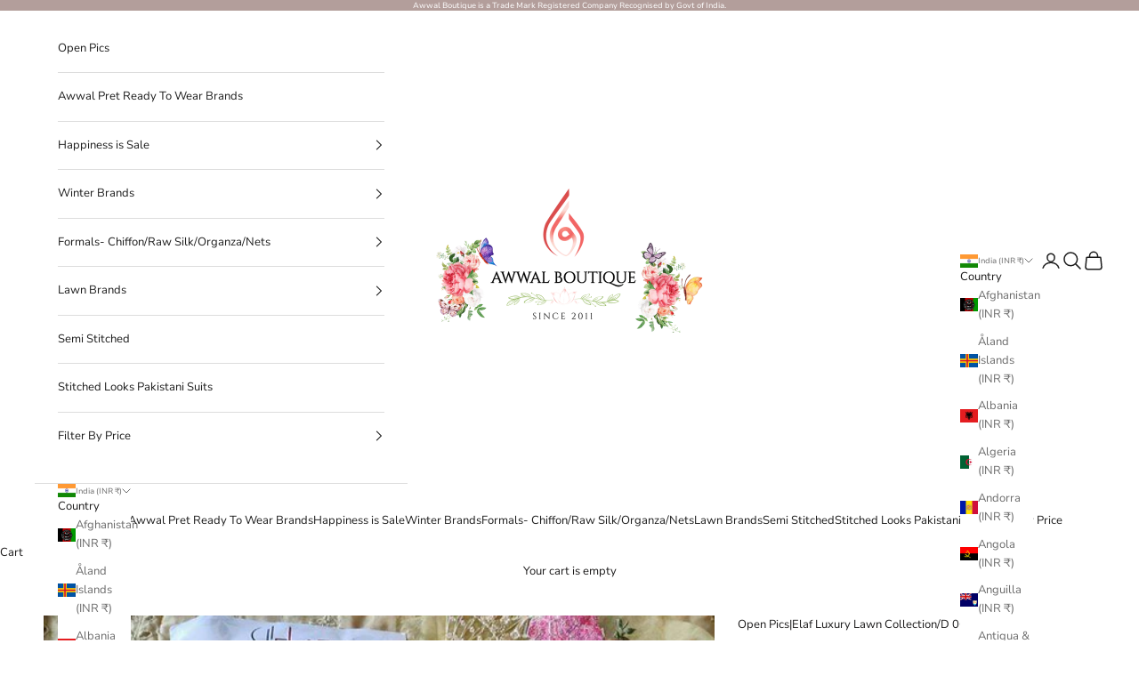

--- FILE ---
content_type: text/html; charset=utf-8
request_url: https://www.awwalboutique.com/products/open-pics-elaf-luxury-lawn-collection-d-06
body_size: 49209
content:
<!doctype html>

<html lang="en" dir="ltr">
  <head>
    <meta charset="utf-8">
    <meta name="viewport" content="width=device-width, initial-scale=1.0, height=device-height, minimum-scale=1.0, maximum-scale=5.0">

    <title>Open Pics|Elaf Luxury Lawn Collection/D 06-Awwal Boutique</title><meta name="description" content="Open Pics are presented following the policy of transparency of Selling 100% Original Pakistani Suits. All Products on Awwal Boutique Portal are 100% Original and Genuine straight from the Brand&#39;s Outlet in Pakistan. We confidently put up open pics of our 100% Original Products. We try our best to Put as much Open Pics"><link rel="canonical" href="https://www.awwalboutique.com/products/open-pics-elaf-luxury-lawn-collection-d-06"><link rel="shortcut icon" href="//www.awwalboutique.com/cdn/shop/files/favicon.png?v=1738888257&width=96">
      <link rel="apple-touch-icon" href="//www.awwalboutique.com/cdn/shop/files/favicon.png?v=1738888257&width=180"><link rel="preconnect" href="https://fonts.shopifycdn.com" crossorigin><link rel="preload" href="//www.awwalboutique.com/cdn/fonts/montserrat/montserrat_n5.07ef3781d9c78c8b93c98419da7ad4fbeebb6635.woff2" as="font" type="font/woff2" crossorigin><link rel="preload" href="//www.awwalboutique.com/cdn/fonts/nunito_sans/nunitosans_n4.0276fe080df0ca4e6a22d9cb55aed3ed5ba6b1da.woff2" as="font" type="font/woff2" crossorigin><meta property="og:type" content="product">
  <meta property="og:title" content="Open Pics|Elaf Luxury Lawn Collection/D 06">
  <meta property="product:price:amount" content="5,699.00">
  <meta property="product:price:currency" content="INR">
  <meta property="product:availability" content="out of stock"><meta property="og:image" content="http://www.awwalboutique.com/cdn/shop/products/elaf-open-pics-open-pics-elaf-luxury-lawn-collection-d-06-438456859.jpg?v=1768253899&width=2048">
  <meta property="og:image:secure_url" content="https://www.awwalboutique.com/cdn/shop/products/elaf-open-pics-open-pics-elaf-luxury-lawn-collection-d-06-438456859.jpg?v=1768253899&width=2048">
  <meta property="og:image:width" content="720">
  <meta property="og:image:height" content="960"><meta property="og:description" content="Open Pics are presented following the policy of transparency of Selling 100% Original Pakistani Suits. All Products on Awwal Boutique Portal are 100% Original and Genuine straight from the Brand&#39;s Outlet in Pakistan. We confidently put up open pics of our 100% Original Products. We try our best to Put as much Open Pics"><meta property="og:url" content="https://www.awwalboutique.com/products/open-pics-elaf-luxury-lawn-collection-d-06">
<meta property="og:site_name" content="AWWALBOUTIQUE"><meta name="twitter:card" content="summary"><meta name="twitter:title" content="Open Pics|Elaf Luxury Lawn Collection/D 06">
  <meta name="twitter:description" content="Open Pics are presented following the policy of transparency of Selling 100% Original Pakistani Suits. All Products on Awwal Boutique Portal are 100% Original and Genuine straight from the Brand&#39;s Outlet in Pakistan. We confidently put up open pics of our 100% Original Products.
We try our best to Put as much Open Pics as Possible. Only Available Pictures of Available Designs is uploaded
Disclaimer- All Pics are clicked and Uploaded by Team Awwal. Any Person or Party copying pasting Our Pics for their own use are mere imitators of our Original Work.
All Open Pics are clicked in Natural Enviorment Lightings|Room Lighting|by Mobile Phones Colour discripency may still be there which depends on colour scheme of every handset\Capture Quality\Natural Light look
Deatils on**-
Pakistani Brands and Collections &amp;gt;Luxury Lawn Brands&amp;gt;ELaf"><meta name="twitter:image" content="https://www.awwalboutique.com/cdn/shop/products/elaf-open-pics-open-pics-elaf-luxury-lawn-collection-d-06-438456859.jpg?crop=center&height=1200&v=1768253899&width=1200">
  <meta name="twitter:image:alt" content="img_open_pics_elaf_lawn_2020_awwal_boutique"><script async crossorigin fetchpriority="high" src="/cdn/shopifycloud/importmap-polyfill/es-modules-shim.2.4.0.js"></script>
<script type="application/ld+json">{"@context":"http:\/\/schema.org\/","@id":"\/products\/open-pics-elaf-luxury-lawn-collection-d-06#product","@type":"Product","brand":{"@type":"Brand","name":"Elaf"},"category":"open pics","description":"Open Pics are presented following the policy of transparency of Selling 100% Original Pakistani Suits. All Products on Awwal Boutique Portal are 100% Original and Genuine straight from the Brand's Outlet in Pakistan. We confidently put up open pics of our 100% Original Products.\nWe try our best to Put as much Open Pics as Possible. Only Available Pictures of Available Designs is uploaded\nDisclaimer- All Pics are clicked and Uploaded by Team Awwal. Any Person or Party copying pasting Our Pics for their own use are mere imitators of our Original Work.\nAll Open Pics are clicked in Natural Enviorment Lightings|Room Lighting|by Mobile Phones Colour discripency may still be there which depends on colour scheme of every handset\\Capture Quality\\Natural Light look\nDeatils on**-\nPakistani Brands and Collections \u0026gt;Luxury Lawn Brands\u0026gt;ELaf","image":"https:\/\/www.awwalboutique.com\/cdn\/shop\/products\/elaf-open-pics-open-pics-elaf-luxury-lawn-collection-d-06-438456859.jpg?v=1768253899\u0026width=1920","name":"Open Pics|Elaf Luxury Lawn Collection\/D 06","offers":{"@id":"\/products\/open-pics-elaf-luxury-lawn-collection-d-06?variant=32585855434832#offer","@type":"Offer","availability":"http:\/\/schema.org\/OutOfStock","price":"5699.00","priceCurrency":"INR","url":"https:\/\/www.awwalboutique.com\/products\/open-pics-elaf-luxury-lawn-collection-d-06?variant=32585855434832"},"sku":"elf09","url":"https:\/\/www.awwalboutique.com\/products\/open-pics-elaf-luxury-lawn-collection-d-06"}</script><script type="application/ld+json">
  {
    "@context": "https://schema.org",
    "@type": "BreadcrumbList",
    "itemListElement": [{
        "@type": "ListItem",
        "position": 1,
        "name": "Home",
        "item": "https://www.awwalboutique.com"
      },{
            "@type": "ListItem",
            "position": 2,
            "name": "Open Pics|Elaf Luxury Lawn Collection\/D 06",
            "item": "https://www.awwalboutique.com/products/open-pics-elaf-luxury-lawn-collection-d-06"
          }]
  }
</script><style>/* Typography (heading) */
  @font-face {
  font-family: Montserrat;
  font-weight: 500;
  font-style: normal;
  font-display: fallback;
  src: url("//www.awwalboutique.com/cdn/fonts/montserrat/montserrat_n5.07ef3781d9c78c8b93c98419da7ad4fbeebb6635.woff2") format("woff2"),
       url("//www.awwalboutique.com/cdn/fonts/montserrat/montserrat_n5.adf9b4bd8b0e4f55a0b203cdd84512667e0d5e4d.woff") format("woff");
}

@font-face {
  font-family: Montserrat;
  font-weight: 500;
  font-style: italic;
  font-display: fallback;
  src: url("//www.awwalboutique.com/cdn/fonts/montserrat/montserrat_i5.d3a783eb0cc26f2fda1e99d1dfec3ebaea1dc164.woff2") format("woff2"),
       url("//www.awwalboutique.com/cdn/fonts/montserrat/montserrat_i5.76d414ea3d56bb79ef992a9c62dce2e9063bc062.woff") format("woff");
}

/* Typography (body) */
  @font-face {
  font-family: "Nunito Sans";
  font-weight: 400;
  font-style: normal;
  font-display: fallback;
  src: url("//www.awwalboutique.com/cdn/fonts/nunito_sans/nunitosans_n4.0276fe080df0ca4e6a22d9cb55aed3ed5ba6b1da.woff2") format("woff2"),
       url("//www.awwalboutique.com/cdn/fonts/nunito_sans/nunitosans_n4.b4964bee2f5e7fd9c3826447e73afe2baad607b7.woff") format("woff");
}

@font-face {
  font-family: "Nunito Sans";
  font-weight: 400;
  font-style: italic;
  font-display: fallback;
  src: url("//www.awwalboutique.com/cdn/fonts/nunito_sans/nunitosans_i4.6e408730afac1484cf297c30b0e67c86d17fc586.woff2") format("woff2"),
       url("//www.awwalboutique.com/cdn/fonts/nunito_sans/nunitosans_i4.c9b6dcbfa43622b39a5990002775a8381942ae38.woff") format("woff");
}

@font-face {
  font-family: "Nunito Sans";
  font-weight: 700;
  font-style: normal;
  font-display: fallback;
  src: url("//www.awwalboutique.com/cdn/fonts/nunito_sans/nunitosans_n7.25d963ed46da26098ebeab731e90d8802d989fa5.woff2") format("woff2"),
       url("//www.awwalboutique.com/cdn/fonts/nunito_sans/nunitosans_n7.d32e3219b3d2ec82285d3027bd673efc61a996c8.woff") format("woff");
}

@font-face {
  font-family: "Nunito Sans";
  font-weight: 700;
  font-style: italic;
  font-display: fallback;
  src: url("//www.awwalboutique.com/cdn/fonts/nunito_sans/nunitosans_i7.8c1124729eec046a321e2424b2acf328c2c12139.woff2") format("woff2"),
       url("//www.awwalboutique.com/cdn/fonts/nunito_sans/nunitosans_i7.af4cda04357273e0996d21184432bcb14651a64d.woff") format("woff");
}

:root {
    /* Container */
    --container-max-width: 100%;
    --container-xxs-max-width: 27.5rem; /* 440px */
    --container-xs-max-width: 42.5rem; /* 680px */
    --container-sm-max-width: 61.25rem; /* 980px */
    --container-md-max-width: 71.875rem; /* 1150px */
    --container-lg-max-width: 78.75rem; /* 1260px */
    --container-xl-max-width: 85rem; /* 1360px */
    --container-gutter: 1.25rem;

    --section-vertical-spacing: 0.5rem;
    --section-vertical-spacing-tight:0.5rem;

    --section-stack-gap:1.5rem;
    --section-stack-gap-tight:1.5rem;

    /* Form settings */
    --form-gap: 1.25rem; /* Gap between fieldset and submit button */
    --fieldset-gap: 1rem; /* Gap between each form input within a fieldset */
    --form-control-gap: 0.625rem; /* Gap between input and label (ignored for floating label) */
    --checkbox-control-gap: 0.75rem; /* Horizontal gap between checkbox and its associated label */
    --input-padding-block: 0.65rem; /* Vertical padding for input, textarea and native select */
    --input-padding-inline: 0.8rem; /* Horizontal padding for input, textarea and native select */
    --checkbox-size: 0.875rem; /* Size (width and height) for checkbox */

    /* Other sizes */
    --sticky-area-height: calc(var(--announcement-bar-is-sticky, 0) * var(--announcement-bar-height, 0px) + var(--header-is-sticky, 0) * var(--header-is-visible, 1) * var(--header-height, 0px));

    /* RTL support */
    --transform-logical-flip: 1;
    --transform-origin-start: left;
    --transform-origin-end: right;

    /**
     * ---------------------------------------------------------------------
     * TYPOGRAPHY
     * ---------------------------------------------------------------------
     */

    /* Font properties */
    --heading-font-family: Montserrat, sans-serif;
    --heading-font-weight: 500;
    --heading-font-style: normal;
    --heading-text-transform: uppercase;
    --heading-letter-spacing: 0.0em;
    --text-font-family: "Nunito Sans", sans-serif;
    --text-font-weight: 400;
    --text-font-style: normal;
    --text-letter-spacing: 0.0em;
    --button-font: var(--heading-font-style) var(--heading-font-weight) var(--text-sm) / 1.65 var(--heading-font-family);
    --button-text-transform: uppercase;
    --button-letter-spacing: 0.0em;

    /* Font sizes */--text-heading-size-factor: 1;
    --text-h1: max(0.6875rem, clamp(1.375rem, 1.146341463414634rem + 0.975609756097561vw, 2rem) * var(--text-heading-size-factor));
    --text-h2: max(0.6875rem, clamp(1.25rem, 1.0670731707317074rem + 0.7804878048780488vw, 1.75rem) * var(--text-heading-size-factor));
    --text-h3: max(0.6875rem, clamp(1.125rem, 1.0335365853658536rem + 0.3902439024390244vw, 1.375rem) * var(--text-heading-size-factor));
    --text-h4: max(0.6875rem, clamp(1rem, 0.9542682926829268rem + 0.1951219512195122vw, 1.125rem) * var(--text-heading-size-factor));
    --text-h5: calc(0.875rem * var(--text-heading-size-factor));
    --text-h6: calc(0.75rem * var(--text-heading-size-factor));

    --text-xs: 0.875rem;
    --text-sm: 0.9375rem;
    --text-base: 1.0rem;
    --text-lg: 1.125rem;
    --text-xl: 1.25rem;

    /* Rounded variables (used for border radius) */
    --rounded-full: 9999px;
    --button-border-radius: 0.0rem;
    --input-border-radius: 0.0rem;

    /* Box shadow */
    --shadow-sm: 0 2px 8px rgb(0 0 0 / 0.05);
    --shadow: 0 5px 15px rgb(0 0 0 / 0.05);
    --shadow-md: 0 5px 30px rgb(0 0 0 / 0.05);
    --shadow-block: px px px rgb(var(--text-primary) / 0.0);

    /**
     * ---------------------------------------------------------------------
     * OTHER
     * ---------------------------------------------------------------------
     */

    --checkmark-svg-url: url(//www.awwalboutique.com/cdn/shop/t/38/assets/checkmark.svg?v=77552481021870063511758103690);
    --cursor-zoom-in-svg-url: url(//www.awwalboutique.com/cdn/shop/t/38/assets/cursor-zoom-in.svg?v=165101412073811708311758104006);
  }

  [dir="rtl"]:root {
    /* RTL support */
    --transform-logical-flip: -1;
    --transform-origin-start: right;
    --transform-origin-end: left;
  }

  @media screen and (min-width: 700px) {
    :root {
      /* Typography (font size) */
      --text-xs: 0.875rem;
      --text-sm: 0.9375rem;
      --text-base: 1.0rem;
      --text-lg: 1.125rem;
      --text-xl: 1.375rem;

      /* Spacing settings */
      --container-gutter: 2rem;
    }
  }

  @media screen and (min-width: 1000px) {
    :root {
      /* Spacing settings */
      --container-gutter: 3rem;

      --section-vertical-spacing: 3rem;
      --section-vertical-spacing-tight: 3rem;

      --section-stack-gap:2.25rem;
      --section-stack-gap-tight:2.25rem;
    }
  }:root {/* Overlay used for modal */
    --page-overlay: 0 0 0 / 0.4;

    /* We use the first scheme background as default */
    --page-background: ;

    /* Product colors */
    --on-sale-text: 227 44 43;
    --on-sale-badge-background: 227 44 43;
    --on-sale-badge-text: 255 255 255;
    --sold-out-badge-background: 239 239 239;
    --sold-out-badge-text: 0 0 0 / 0.65;
    --custom-badge-background: 28 28 28;
    --custom-badge-text: 255 255 255;
    --star-color: 237 138 0;

    /* Status colors */
    --success-background: 212 227 203;
    --success-text: 48 122 7;
    --warning-background: 253 241 224;
    --warning-text: 237 138 0;
    --error-background: 243 204 204;
    --error-text: 203 43 43;
  }.color-scheme--scheme-1 {
      /* Color settings */--accent: 179 158 155;
      --text-color: 28 27 27;
      --background: 255 255 255 / 1.0;
      --background-without-opacity: 255 255 255;
      --background-gradient: ;--border-color: 221 221 221;/* Button colors */
      --button-background: 179 158 155;
      --button-text-color: 255 255 255;

      /* Circled buttons */
      --circle-button-background: 179 158 155;
      --circle-button-text-color: 255 255 255;
    }.shopify-section:has(.section-spacing.color-scheme--bg-54922f2e920ba8346f6dc0fba343d673) + .shopify-section:has(.section-spacing.color-scheme--bg-54922f2e920ba8346f6dc0fba343d673:not(.bordered-section)) .section-spacing {
      padding-block-start: 0;
    }.color-scheme--scheme-2 {
      /* Color settings */--accent: 28 28 28;
      --text-color: 28 28 28;
      --background: 255 255 255 / 1.0;
      --background-without-opacity: 255 255 255;
      --background-gradient: ;--border-color: 221 221 221;/* Button colors */
      --button-background: 28 28 28;
      --button-text-color: 255 255 255;

      /* Circled buttons */
      --circle-button-background: 255 255 255;
      --circle-button-text-color: 28 28 28;
    }.shopify-section:has(.section-spacing.color-scheme--bg-54922f2e920ba8346f6dc0fba343d673) + .shopify-section:has(.section-spacing.color-scheme--bg-54922f2e920ba8346f6dc0fba343d673:not(.bordered-section)) .section-spacing {
      padding-block-start: 0;
    }.color-scheme--scheme-3 {
      /* Color settings */--accent: 179 158 155;
      --text-color: 255 255 255;
      --background: 179 158 155 / 1.0;
      --background-without-opacity: 179 158 155;
      --background-gradient: ;--border-color: 190 173 170;/* Button colors */
      --button-background: 179 158 155;
      --button-text-color: 255 255 255;

      /* Circled buttons */
      --circle-button-background: 179 158 155;
      --circle-button-text-color: 28 28 28;
    }.shopify-section:has(.section-spacing.color-scheme--bg-ec9bc29865a32b8f2a2f688a3605a802) + .shopify-section:has(.section-spacing.color-scheme--bg-ec9bc29865a32b8f2a2f688a3605a802:not(.bordered-section)) .section-spacing {
      padding-block-start: 0;
    }.color-scheme--scheme-4 {
      /* Color settings */--accent: 255 255 255;
      --text-color: 255 255 255;
      --background: 0 0 0 / 0.0;
      --background-without-opacity: 0 0 0;
      --background-gradient: ;--border-color: 255 255 255;/* Button colors */
      --button-background: 255 255 255;
      --button-text-color: 28 28 28;

      /* Circled buttons */
      --circle-button-background: 255 255 255;
      --circle-button-text-color: 28 28 28;
    }.shopify-section:has(.section-spacing.color-scheme--bg-3671eee015764974ee0aef1536023e0f) + .shopify-section:has(.section-spacing.color-scheme--bg-3671eee015764974ee0aef1536023e0f:not(.bordered-section)) .section-spacing {
      padding-block-start: 0;
    }.color-scheme--dialog {
      /* Color settings */--accent: 179 158 155;
      --text-color: 28 27 27;
      --background: 255 255 255 / 1.0;
      --background-without-opacity: 255 255 255;
      --background-gradient: ;--border-color: 221 221 221;/* Button colors */
      --button-background: 179 158 155;
      --button-text-color: 255 255 255;

      /* Circled buttons */
      --circle-button-background: 179 158 155;
      --circle-button-text-color: 255 255 255;
    }
</style><script>
  // This allows to expose several variables to the global scope, to be used in scripts
  window.themeVariables = {
    settings: {
      showPageTransition: null,
      pageType: "product",
      moneyFormat: "\u003cspan class=money\u003eRs. {{amount}} INR\u003c\/span\u003e",
      moneyWithCurrencyFormat: "\u003cspan class=money\u003eRs. {{amount}} INR\u003c\/span\u003e",
      currencyCodeEnabled: true,
      cartType: "drawer",
      staggerMenuApparition: true
    },

    strings: {
      addedToCart: "Added to your cart!",
      closeGallery: "Close gallery",
      zoomGallery: "Zoom picture",
      errorGallery: "Image cannot be loaded",
      shippingEstimatorNoResults: "Sorry, we do not ship to your address.",
      shippingEstimatorOneResult: "There is one shipping rate for your address:",
      shippingEstimatorMultipleResults: "There are several shipping rates for your address:",
      shippingEstimatorError: "One or more error occurred while retrieving shipping rates:",
      next: "Next",
      previous: "Previous"
    },

    mediaQueries: {
      'sm': 'screen and (min-width: 700px)',
      'md': 'screen and (min-width: 1000px)',
      'lg': 'screen and (min-width: 1150px)',
      'xl': 'screen and (min-width: 1400px)',
      '2xl': 'screen and (min-width: 1600px)',
      'sm-max': 'screen and (max-width: 699px)',
      'md-max': 'screen and (max-width: 999px)',
      'lg-max': 'screen and (max-width: 1149px)',
      'xl-max': 'screen and (max-width: 1399px)',
      '2xl-max': 'screen and (max-width: 1599px)',
      'motion-safe': '(prefers-reduced-motion: no-preference)',
      'motion-reduce': '(prefers-reduced-motion: reduce)',
      'supports-hover': 'screen and (pointer: fine)',
      'supports-touch': 'screen and (hover: none)'
    }
  };</script><script src="https://ajax.googleapis.com/ajax/libs/jquery/3.7.1/jquery.min.js"></script>
    <script type="importmap">{
        "imports": {
          "vendor": "//www.awwalboutique.com/cdn/shop/t/38/assets/vendor.min.js?v=118757129943152772801766581450",
          "theme": "//www.awwalboutique.com/cdn/shop/t/38/assets/theme.js?v=34169666688707465681758103676",
          "photoswipe": "//www.awwalboutique.com/cdn/shop/t/38/assets/photoswipe.min.js?v=13374349288281597431758103676"
        }
      }
    </script>

    <script type="module" src="//www.awwalboutique.com/cdn/shop/t/38/assets/vendor.min.js?v=118757129943152772801766581450"></script>
    <script type="module" src="//www.awwalboutique.com/cdn/shop/t/38/assets/theme.js?v=34169666688707465681758103676"></script>
    <script type="module" src="//www.awwalboutique.com/cdn/shop/t/38/assets/custom_migrator.js?v=1620212896445229321758110151"></script><link href="//www.awwalboutique.com/cdn/shop/t/38/assets/owl.carousel.css?v=182327627544803656421764159319" rel="stylesheet" type="text/css" media="all" /><script src="//www.awwalboutique.com/cdn/shop/t/38/assets/owl.carousel.js?v=181078043664810255941764159359"></script>
<script src="//www.awwalboutique.com/cdn/shop/t/38/assets/custom.js?v=152732272002423226731766757143"></script>
    <script>window.performance && window.performance.mark && window.performance.mark('shopify.content_for_header.start');</script><meta name="google-site-verification" content="cC40mobihqF8006NlY8U3k5fDI0o5igSMa0HJK4FEME">
<meta id="shopify-digital-wallet" name="shopify-digital-wallet" content="/7415136314/digital_wallets/dialog">
<link rel="alternate" type="application/json+oembed" href="https://www.awwalboutique.com/products/open-pics-elaf-luxury-lawn-collection-d-06.oembed">
<script async="async" src="/checkouts/internal/preloads.js?locale=en-IN"></script>
<script id="shopify-features" type="application/json">{"accessToken":"b9d4643cac3b0ba794fbd0714b1be479","betas":["rich-media-storefront-analytics"],"domain":"www.awwalboutique.com","predictiveSearch":true,"shopId":7415136314,"locale":"en"}</script>
<script>var Shopify = Shopify || {};
Shopify.shop = "awwalboutique.myshopify.com";
Shopify.locale = "en";
Shopify.currency = {"active":"INR","rate":"1.0"};
Shopify.country = "IN";
Shopify.theme = {"name":"Yuvraj Jain New Prestige Sep25","id":140215976106,"schema_name":"Prestige","schema_version":"10.10.0","theme_store_id":855,"role":"main"};
Shopify.theme.handle = "null";
Shopify.theme.style = {"id":null,"handle":null};
Shopify.cdnHost = "www.awwalboutique.com/cdn";
Shopify.routes = Shopify.routes || {};
Shopify.routes.root = "/";</script>
<script type="module">!function(o){(o.Shopify=o.Shopify||{}).modules=!0}(window);</script>
<script>!function(o){function n(){var o=[];function n(){o.push(Array.prototype.slice.apply(arguments))}return n.q=o,n}var t=o.Shopify=o.Shopify||{};t.loadFeatures=n(),t.autoloadFeatures=n()}(window);</script>
<script id="shop-js-analytics" type="application/json">{"pageType":"product"}</script>
<script defer="defer" async type="module" src="//www.awwalboutique.com/cdn/shopifycloud/shop-js/modules/v2/client.init-shop-cart-sync_C5BV16lS.en.esm.js"></script>
<script defer="defer" async type="module" src="//www.awwalboutique.com/cdn/shopifycloud/shop-js/modules/v2/chunk.common_CygWptCX.esm.js"></script>
<script type="module">
  await import("//www.awwalboutique.com/cdn/shopifycloud/shop-js/modules/v2/client.init-shop-cart-sync_C5BV16lS.en.esm.js");
await import("//www.awwalboutique.com/cdn/shopifycloud/shop-js/modules/v2/chunk.common_CygWptCX.esm.js");

  window.Shopify.SignInWithShop?.initShopCartSync?.({"fedCMEnabled":true,"windoidEnabled":true});

</script>
<script>(function() {
  var isLoaded = false;
  function asyncLoad() {
    if (isLoaded) return;
    isLoaded = true;
    var urls = ["https:\/\/app-wallet.webkul.com\/js\/wk_wallet.js?shop=awwalboutique.myshopify.com","https:\/\/dta54ss89rmpk.cloudfront.net\/get-form-script?shop_domain=awwalboutique.myshopify.com\u0026shop=awwalboutique.myshopify.com","https:\/\/configs.carthike.com\/carthike.js?shop=awwalboutique.myshopify.com"];
    for (var i = 0; i < urls.length; i++) {
      var s = document.createElement('script');
      s.type = 'text/javascript';
      s.async = true;
      s.src = urls[i];
      var x = document.getElementsByTagName('script')[0];
      x.parentNode.insertBefore(s, x);
    }
  };
  if(window.attachEvent) {
    window.attachEvent('onload', asyncLoad);
  } else {
    window.addEventListener('load', asyncLoad, false);
  }
})();</script>
<script id="__st">var __st={"a":7415136314,"offset":19800,"reqid":"0d7c3ec6-99eb-4be7-9cc1-79434f323abc-1768754646","pageurl":"www.awwalboutique.com\/products\/open-pics-elaf-luxury-lawn-collection-d-06","u":"9cbe8cf642e3","p":"product","rtyp":"product","rid":4670060986448};</script>
<script>window.ShopifyPaypalV4VisibilityTracking = true;</script>
<script id="captcha-bootstrap">!function(){'use strict';const t='contact',e='account',n='new_comment',o=[[t,t],['blogs',n],['comments',n],[t,'customer']],c=[[e,'customer_login'],[e,'guest_login'],[e,'recover_customer_password'],[e,'create_customer']],r=t=>t.map((([t,e])=>`form[action*='/${t}']:not([data-nocaptcha='true']) input[name='form_type'][value='${e}']`)).join(','),a=t=>()=>t?[...document.querySelectorAll(t)].map((t=>t.form)):[];function s(){const t=[...o],e=r(t);return a(e)}const i='password',u='form_key',d=['recaptcha-v3-token','g-recaptcha-response','h-captcha-response',i],f=()=>{try{return window.sessionStorage}catch{return}},m='__shopify_v',_=t=>t.elements[u];function p(t,e,n=!1){try{const o=window.sessionStorage,c=JSON.parse(o.getItem(e)),{data:r}=function(t){const{data:e,action:n}=t;return t[m]||n?{data:e,action:n}:{data:t,action:n}}(c);for(const[e,n]of Object.entries(r))t.elements[e]&&(t.elements[e].value=n);n&&o.removeItem(e)}catch(o){console.error('form repopulation failed',{error:o})}}const l='form_type',E='cptcha';function T(t){t.dataset[E]=!0}const w=window,h=w.document,L='Shopify',v='ce_forms',y='captcha';let A=!1;((t,e)=>{const n=(g='f06e6c50-85a8-45c8-87d0-21a2b65856fe',I='https://cdn.shopify.com/shopifycloud/storefront-forms-hcaptcha/ce_storefront_forms_captcha_hcaptcha.v1.5.2.iife.js',D={infoText:'Protected by hCaptcha',privacyText:'Privacy',termsText:'Terms'},(t,e,n)=>{const o=w[L][v],c=o.bindForm;if(c)return c(t,g,e,D).then(n);var r;o.q.push([[t,g,e,D],n]),r=I,A||(h.body.append(Object.assign(h.createElement('script'),{id:'captcha-provider',async:!0,src:r})),A=!0)});var g,I,D;w[L]=w[L]||{},w[L][v]=w[L][v]||{},w[L][v].q=[],w[L][y]=w[L][y]||{},w[L][y].protect=function(t,e){n(t,void 0,e),T(t)},Object.freeze(w[L][y]),function(t,e,n,w,h,L){const[v,y,A,g]=function(t,e,n){const i=e?o:[],u=t?c:[],d=[...i,...u],f=r(d),m=r(i),_=r(d.filter((([t,e])=>n.includes(e))));return[a(f),a(m),a(_),s()]}(w,h,L),I=t=>{const e=t.target;return e instanceof HTMLFormElement?e:e&&e.form},D=t=>v().includes(t);t.addEventListener('submit',(t=>{const e=I(t);if(!e)return;const n=D(e)&&!e.dataset.hcaptchaBound&&!e.dataset.recaptchaBound,o=_(e),c=g().includes(e)&&(!o||!o.value);(n||c)&&t.preventDefault(),c&&!n&&(function(t){try{if(!f())return;!function(t){const e=f();if(!e)return;const n=_(t);if(!n)return;const o=n.value;o&&e.removeItem(o)}(t);const e=Array.from(Array(32),(()=>Math.random().toString(36)[2])).join('');!function(t,e){_(t)||t.append(Object.assign(document.createElement('input'),{type:'hidden',name:u})),t.elements[u].value=e}(t,e),function(t,e){const n=f();if(!n)return;const o=[...t.querySelectorAll(`input[type='${i}']`)].map((({name:t})=>t)),c=[...d,...o],r={};for(const[a,s]of new FormData(t).entries())c.includes(a)||(r[a]=s);n.setItem(e,JSON.stringify({[m]:1,action:t.action,data:r}))}(t,e)}catch(e){console.error('failed to persist form',e)}}(e),e.submit())}));const S=(t,e)=>{t&&!t.dataset[E]&&(n(t,e.some((e=>e===t))),T(t))};for(const o of['focusin','change'])t.addEventListener(o,(t=>{const e=I(t);D(e)&&S(e,y())}));const B=e.get('form_key'),M=e.get(l),P=B&&M;t.addEventListener('DOMContentLoaded',(()=>{const t=y();if(P)for(const e of t)e.elements[l].value===M&&p(e,B);[...new Set([...A(),...v().filter((t=>'true'===t.dataset.shopifyCaptcha))])].forEach((e=>S(e,t)))}))}(h,new URLSearchParams(w.location.search),n,t,e,['guest_login'])})(!0,!0)}();</script>
<script integrity="sha256-4kQ18oKyAcykRKYeNunJcIwy7WH5gtpwJnB7kiuLZ1E=" data-source-attribution="shopify.loadfeatures" defer="defer" src="//www.awwalboutique.com/cdn/shopifycloud/storefront/assets/storefront/load_feature-a0a9edcb.js" crossorigin="anonymous"></script>
<script data-source-attribution="shopify.dynamic_checkout.dynamic.init">var Shopify=Shopify||{};Shopify.PaymentButton=Shopify.PaymentButton||{isStorefrontPortableWallets:!0,init:function(){window.Shopify.PaymentButton.init=function(){};var t=document.createElement("script");t.src="https://www.awwalboutique.com/cdn/shopifycloud/portable-wallets/latest/portable-wallets.en.js",t.type="module",document.head.appendChild(t)}};
</script>
<script data-source-attribution="shopify.dynamic_checkout.buyer_consent">
  function portableWalletsHideBuyerConsent(e){var t=document.getElementById("shopify-buyer-consent"),n=document.getElementById("shopify-subscription-policy-button");t&&n&&(t.classList.add("hidden"),t.setAttribute("aria-hidden","true"),n.removeEventListener("click",e))}function portableWalletsShowBuyerConsent(e){var t=document.getElementById("shopify-buyer-consent"),n=document.getElementById("shopify-subscription-policy-button");t&&n&&(t.classList.remove("hidden"),t.removeAttribute("aria-hidden"),n.addEventListener("click",e))}window.Shopify?.PaymentButton&&(window.Shopify.PaymentButton.hideBuyerConsent=portableWalletsHideBuyerConsent,window.Shopify.PaymentButton.showBuyerConsent=portableWalletsShowBuyerConsent);
</script>
<script>
  function portableWalletsCleanup(e){e&&e.src&&console.error("Failed to load portable wallets script "+e.src);var t=document.querySelectorAll("shopify-accelerated-checkout .shopify-payment-button__skeleton, shopify-accelerated-checkout-cart .wallet-cart-button__skeleton"),e=document.getElementById("shopify-buyer-consent");for(let e=0;e<t.length;e++)t[e].remove();e&&e.remove()}function portableWalletsNotLoadedAsModule(e){e instanceof ErrorEvent&&"string"==typeof e.message&&e.message.includes("import.meta")&&"string"==typeof e.filename&&e.filename.includes("portable-wallets")&&(window.removeEventListener("error",portableWalletsNotLoadedAsModule),window.Shopify.PaymentButton.failedToLoad=e,"loading"===document.readyState?document.addEventListener("DOMContentLoaded",window.Shopify.PaymentButton.init):window.Shopify.PaymentButton.init())}window.addEventListener("error",portableWalletsNotLoadedAsModule);
</script>

<script type="module" src="https://www.awwalboutique.com/cdn/shopifycloud/portable-wallets/latest/portable-wallets.en.js" onError="portableWalletsCleanup(this)" crossorigin="anonymous"></script>
<script nomodule>
  document.addEventListener("DOMContentLoaded", portableWalletsCleanup);
</script>

<link id="shopify-accelerated-checkout-styles" rel="stylesheet" media="screen" href="https://www.awwalboutique.com/cdn/shopifycloud/portable-wallets/latest/accelerated-checkout-backwards-compat.css" crossorigin="anonymous">
<style id="shopify-accelerated-checkout-cart">
        #shopify-buyer-consent {
  margin-top: 1em;
  display: inline-block;
  width: 100%;
}

#shopify-buyer-consent.hidden {
  display: none;
}

#shopify-subscription-policy-button {
  background: none;
  border: none;
  padding: 0;
  text-decoration: underline;
  font-size: inherit;
  cursor: pointer;
}

#shopify-subscription-policy-button::before {
  box-shadow: none;
}

      </style>

<script>window.performance && window.performance.mark && window.performance.mark('shopify.content_for_header.end');</script>
<link rel="stylesheet" href="//www.awwalboutique.com/cdn/shop/t/33/assets/theme.scss.css?v=128009086952247463141752847963" media="all"><link href="//www.awwalboutique.com/cdn/shop/t/38/assets/theme.css?v=76649174520970306161758103676" rel="stylesheet" type="text/css" media="all" /><link href="//www.awwalboutique.com/cdn/shop/t/38/assets/custom.css?v=86547750852382189841766831483" rel="stylesheet" type="text/css" media="all" /><!-- BEGIN app block: shopify://apps/releasit-cod-form/blocks/app-embed/72faf214-4174-4fec-886b-0d0e8d3af9a2 -->

<!-- BEGIN app snippet: metafields-handlers -->







  
  <!-- END app snippet -->


  <!-- BEGIN app snippet: old-ext -->



<script src='https://cdn.shopify.com/extensions/019bcb3c-0097-723a-a505-a1e16af5dced/releasit-cod-form-345/assets/datepicker.min.js' defer></script><script
    src='https://dta54ss89rmpk.cloudfront.net/get-form-script?shop_domain=awwalboutique.myshopify.com&version='
    defer
  ></script><script id='rsi-cod-form-product-cache' type='application/json'>
  {"id":4670060986448,"title":"Open Pics|Elaf Luxury Lawn Collection\/D 06","handle":"open-pics-elaf-luxury-lawn-collection-d-06","description":"\u003cp\u003eOpen Pics are presented following the policy of transparency of Selling 100% Original Pakistani Suits. All Products on Awwal Boutique Portal are 100% Original and Genuine straight from the Brand's Outlet in Pakistan. We confidently put up open pics of our 100% Original Products.\u003c\/p\u003e\n\u003cp\u003eWe try our best to Put as much Open Pics as Possible. Only Available Pictures\u003cspan\u003e \u003c\/span\u003eof Available Designs is uploaded\u003c\/p\u003e\n\u003cp\u003eDisclaimer- All Pics are clicked and Uploaded by Team Awwal. Any Person or Party copying pasting Our Pics for their own use are mere imitators of our Original Work.\u003c\/p\u003e\n\u003cp\u003e\u003cspan\u003eAll Open Pics are clicked in Natural Enviorment Lightings|\u003c\/span\u003e\u003cspan\u003e\u003cstrong\u003eRoom Lighting|\u003c\/strong\u003eby Mobile Phones Colour discripency may still be there which depends on colour scheme of every handset\\Capture Quality\\Natural Light look\u003c\/span\u003e\u003c\/p\u003e\n\u003cp\u003eDeatils on**-\u003c\/p\u003e\n\u003cp\u003e\u003cspan\u003ePakistani Brands and Collections \u0026gt;Luxury Lawn Brands\u0026gt;ELaf\u003c\/span\u003e\u003c\/p\u003e","published_at":"2020-06-26T14:36:42+05:30","created_at":"2020-06-26T14:36:40+05:30","vendor":"Elaf","type":"open pics","tags":["5000-8000","elaf lawn","open pics"],"price":569900,"price_min":569900,"price_max":569900,"available":false,"price_varies":false,"compare_at_price":null,"compare_at_price_min":0,"compare_at_price_max":0,"compare_at_price_varies":false,"variants":[{"id":32585855434832,"title":"Default Title","option1":"Default Title","option2":null,"option3":null,"sku":"elf09","requires_shipping":true,"taxable":true,"featured_image":null,"available":false,"name":"Open Pics|Elaf Luxury Lawn Collection\/D 06","public_title":null,"options":["Default Title"],"price":569900,"weight":1000,"compare_at_price":null,"inventory_management":"shopify","barcode":"","requires_selling_plan":false,"selling_plan_allocations":[]}],"images":["\/\/www.awwalboutique.com\/cdn\/shop\/products\/elaf-open-pics-open-pics-elaf-luxury-lawn-collection-d-06-438456859.jpg?v=1768253899","\/\/www.awwalboutique.com\/cdn\/shop\/products\/elaf-open-pics-open-pics-elaf-luxury-lawn-collection-d-06-438456860.jpg?v=1768253906","\/\/www.awwalboutique.com\/cdn\/shop\/products\/elaf-open-pics-open-pics-elaf-luxury-lawn-collection-d-06-438456861.jpg?v=1768145348","\/\/www.awwalboutique.com\/cdn\/shop\/products\/elaf-open-pics-open-pics-elaf-luxury-lawn-collection-d-06-438456862.jpg?v=1767865432","\/\/www.awwalboutique.com\/cdn\/shop\/products\/elaf-open-pics-open-pics-elaf-luxury-lawn-collection-d-06-438456863.jpg?v=1768546086"],"featured_image":"\/\/www.awwalboutique.com\/cdn\/shop\/products\/elaf-open-pics-open-pics-elaf-luxury-lawn-collection-d-06-438456859.jpg?v=1768253899","options":["Title"],"media":[{"alt":"img_open_pics_elaf_lawn_2020_awwal_boutique","id":7796606664784,"position":1,"preview_image":{"aspect_ratio":0.75,"height":960,"width":720,"src":"\/\/www.awwalboutique.com\/cdn\/shop\/products\/elaf-open-pics-open-pics-elaf-luxury-lawn-collection-d-06-438456859.jpg?v=1768253899"},"aspect_ratio":0.75,"height":960,"media_type":"image","src":"\/\/www.awwalboutique.com\/cdn\/shop\/products\/elaf-open-pics-open-pics-elaf-luxury-lawn-collection-d-06-438456859.jpg?v=1768253899","width":720},{"alt":"img_open_pics_elaf_lawn_2020_awwal_boutique","id":7796606697552,"position":2,"preview_image":{"aspect_ratio":0.75,"height":960,"width":720,"src":"\/\/www.awwalboutique.com\/cdn\/shop\/products\/elaf-open-pics-open-pics-elaf-luxury-lawn-collection-d-06-438456860.jpg?v=1768253906"},"aspect_ratio":0.75,"height":960,"media_type":"image","src":"\/\/www.awwalboutique.com\/cdn\/shop\/products\/elaf-open-pics-open-pics-elaf-luxury-lawn-collection-d-06-438456860.jpg?v=1768253906","width":720},{"alt":"img_open_pics_elaf_lawn_2020_awwal_boutique","id":7796606730320,"position":3,"preview_image":{"aspect_ratio":0.875,"height":960,"width":840,"src":"\/\/www.awwalboutique.com\/cdn\/shop\/products\/elaf-open-pics-open-pics-elaf-luxury-lawn-collection-d-06-438456861.jpg?v=1768145348"},"aspect_ratio":0.875,"height":960,"media_type":"image","src":"\/\/www.awwalboutique.com\/cdn\/shop\/products\/elaf-open-pics-open-pics-elaf-luxury-lawn-collection-d-06-438456861.jpg?v=1768145348","width":840},{"alt":"img_open_pics_elaf_lawn_2020_awwal_boutique","id":7796606763088,"position":4,"preview_image":{"aspect_ratio":1.333,"height":1536,"width":2048,"src":"\/\/www.awwalboutique.com\/cdn\/shop\/products\/elaf-open-pics-open-pics-elaf-luxury-lawn-collection-d-06-438456862.jpg?v=1767865432"},"aspect_ratio":1.333,"height":1536,"media_type":"image","src":"\/\/www.awwalboutique.com\/cdn\/shop\/products\/elaf-open-pics-open-pics-elaf-luxury-lawn-collection-d-06-438456862.jpg?v=1767865432","width":2048},{"alt":"img_open_pics_elaf_lawn_2020_awwal_boutique","id":7796606795856,"position":5,"preview_image":{"aspect_ratio":0.75,"height":960,"width":720,"src":"\/\/www.awwalboutique.com\/cdn\/shop\/products\/elaf-open-pics-open-pics-elaf-luxury-lawn-collection-d-06-438456863.jpg?v=1768546086"},"aspect_ratio":0.75,"height":960,"media_type":"image","src":"\/\/www.awwalboutique.com\/cdn\/shop\/products\/elaf-open-pics-open-pics-elaf-luxury-lawn-collection-d-06-438456863.jpg?v=1768546086","width":720}],"requires_selling_plan":false,"selling_plan_groups":[],"content":"\u003cp\u003eOpen Pics are presented following the policy of transparency of Selling 100% Original Pakistani Suits. All Products on Awwal Boutique Portal are 100% Original and Genuine straight from the Brand's Outlet in Pakistan. We confidently put up open pics of our 100% Original Products.\u003c\/p\u003e\n\u003cp\u003eWe try our best to Put as much Open Pics as Possible. Only Available Pictures\u003cspan\u003e \u003c\/span\u003eof Available Designs is uploaded\u003c\/p\u003e\n\u003cp\u003eDisclaimer- All Pics are clicked and Uploaded by Team Awwal. Any Person or Party copying pasting Our Pics for their own use are mere imitators of our Original Work.\u003c\/p\u003e\n\u003cp\u003e\u003cspan\u003eAll Open Pics are clicked in Natural Enviorment Lightings|\u003c\/span\u003e\u003cspan\u003e\u003cstrong\u003eRoom Lighting|\u003c\/strong\u003eby Mobile Phones Colour discripency may still be there which depends on colour scheme of every handset\\Capture Quality\\Natural Light look\u003c\/span\u003e\u003c\/p\u003e\n\u003cp\u003eDeatils on**-\u003c\/p\u003e\n\u003cp\u003e\u003cspan\u003ePakistani Brands and Collections \u0026gt;Luxury Lawn Brands\u0026gt;ELaf\u003c\/span\u003e\u003c\/p\u003e"}
</script>
<script id='rsi-cod-form-product-collections-cache' type='application/json'>
  [{"id":167775338576,"handle":"inr-5000-inr-8000","title":"INR 5000- INR 8000","updated_at":"2026-01-18T19:56:07+05:30","body_html":"","published_at":"2020-08-13T17:28:54+05:30","sort_order":"manual","template_suffix":"","disjunctive":false,"rules":[{"column":"variant_price","relation":"greater_than","condition":"4999"},{"column":"variant_price","relation":"less_than","condition":"8000"}],"published_scope":"global"},{"id":155547041872,"handle":"open-pics-pakistani-suits","updated_at":"2026-01-18T19:08:08+05:30","published_at":"2019-11-08T15:19:07+05:30","sort_order":"manual","template_suffix":"","published_scope":"global","title":"Open Pics|Pakistani Suits","body_html":"Open Pictures by Awwal Boutique is an effort by Team Awwal to make your Online Shopping experience as real and authentic as possible. Team Awwal In House Open Pics are clicked in Normal ambience Light. Read details about the Products from their respective categories","image":{"created_at":"2020-12-31T15:04:01+05:30","alt":null,"width":960,"height":720,"src":"\/\/www.awwalboutique.com\/cdn\/shop\/collections\/3ce24f867463b71d480aef6938865b24.jpg?v=1609407241"}}]
</script>



<script type='application/javascript'>
  
  var _RSI_COD_FORM_MONEY_FORMAT = '<span class=money>Rs. {{amount}} INR</span>';
  
</script>
<script type='application/javascript'>
  var _RSI_COD_FORM_SWIFFY_JS_URL = "https://cdn.shopify.com/extensions/019bcb3c-0097-723a-a505-a1e16af5dced/releasit-cod-form-345/assets/swiffy-slider.min.js";
  var _RSI_COD_FORM_SWIFFY_CSS_URL = "https://cdn.shopify.com/extensions/019bcb3c-0097-723a-a505-a1e16af5dced/releasit-cod-form-345/assets/swiffy-slider.min.css";
</script>
<script>
  var _RSI_COD_FORM_CSS_URL = "https://cdn.shopify.com/extensions/019bcb3c-0097-723a-a505-a1e16af5dced/releasit-cod-form-345/assets/style.min.css";
  var _RSI_COD_FORM_CSS_DATE_URL = "https://cdn.shopify.com/extensions/019bcb3c-0097-723a-a505-a1e16af5dced/releasit-cod-form-345/assets/datepicker.min.css";

  var RSI_CSS_LOADER = function () {
    var head = document.head;
    var link1 = document.createElement('link');

    link1.type = 'text/css';
    link1.rel = 'stylesheet';
    link1.href = _RSI_COD_FORM_CSS_URL;

    var link2 = document.createElement('link');

    link2.type = 'text/css';
    link2.rel = 'stylesheet';
    link2.href = _RSI_COD_FORM_CSS_DATE_URL;

    head.appendChild(link1);
    head.appendChild(link2);
  };

  if (document.readyState === 'interactive' || document.readyState === 'complete') {
    RSI_CSS_LOADER();
  } else {
    document.addEventListener('DOMContentLoaded', RSI_CSS_LOADER);
  }
</script>
<style>
  button._rsi-buy-now-button,
  div._rsi-buy-now-button,
  a._rsi-buy-now-button {
    width: 100%;
    font-weight: 600;
    padding: 12px 20px 14px;
    font-size: 16px;
    text-align: center;
    line-height: 1.3;
    margin-top: 10px;
    cursor: pointer;
    display: -webkit-box;
    display: -ms-flexbox;
    display: flex;
    -webkit-box-pack: center;
    -ms-flex-pack: center;
    justify-content: center;
    -webkit-box-align: center;
    -ms-flex-align: center;
    align-items: center;
    text-decoration: none;
    font-family: inherit;
    min-height: 51px;
    height: auto;
    border: 0 !important;
    -webkit-appearance: none;
    -moz-appearance: none;
    appearance: none;
    -webkit-box-sizing: border-box;
    box-sizing: border-box;
  }

  ._rsi-buy-now-button > span {
    font-weight: inherit !important;
    font-size: inherit !important;
    text-align: inherit !important;
    line-height: inherit !important;
    text-decoration: inherit !important;
    font-family: inherit !important;
    -webkit-box-ordinal-group: 2;
    -ms-flex-order: 1;
    order: 1;
    color: inherit !important;
    margin: 0;
  }

  product-form.product-form .product-form__buttons ._rsi-buy-now-button._rsi-buy-now-button-product {
    margin-bottom: 10px;
  }

  ._rsi-buy-now-button-subtitle {
    display: block;
    font-weight: 400;
    opacity: 0.95;
    font-size: 90%;
    margin-top: 3px;
    color: inherit !important;
  }

  ._rsi-buy-now-button ._rsi-button-icon {
    -webkit-box-flex: 0;
    -ms-flex-positive: 0;
    flex-grow: 0;
    -ms-flex-negative: 0;
    flex-shrink: 0;
    border: none;
    outline: none;
    box-shadow: none;
    stroke: none;
    height: auto;
    width: auto;
  }

  ._rsi-buy-now-button ._rsi-button-icon._rsi-button-icon-left {
    -webkit-box-ordinal-group: 1;
    -ms-flex-order: 0;
    order: 0;
    margin-right: 7px;
    margin-left: 0;
  }

  ._rsi-buy-now-button._rsi-buy-now-button-with-subtitle ._rsi-button-icon._rsi-button-icon-left {
    margin-right: 14px;
  }

  ._rsi-buy-now-button ._rsi-button-icon._rsi-button-icon-right {
    -webkit-box-ordinal-group: 3;
    -ms-flex-order: 2;
    order: 2;
    margin-left: 7px;
    margin-right: 7px;
  }

  ._rsi-buy-now-button._rsi-buy-now-button-with-subtitle ._rsi-button-icon._rsi-button-icon-right {
    margin-left: 14px;
  }

  ._rsi-buy-now-button-floating {
    width: 100%;
    position: fixed;
    left: 0;
    right: 0;
    bottom: 0;
    z-index: 100099900;
    padding: 0;
  }

  ._rsi-buy-now-button-floating[data-position='top'] {
    bottom: unset;
    top: 0;
  }

  ._rsi-buy-now-button-floating ._rsi-buy-now-button {
    min-height: 53px;
    margin-top: 0;
  }

  #_rsi-cod-form-embed,
  #_rsi-cod-form-modal {
    display: none;
  }
</style>


<!-- END app snippet -->


<!-- END app block --><!-- BEGIN app block: shopify://apps/precom-coming-soon-preorders/blocks/app-embed/7c015b04-7c8f-46b9-8c69-733f0ba3bb1b -->    <!-- GSSTART Coming Soon code start... Do not change -->
<script type="text/javascript"> gsProductByVariant = {};  gsProductByVariant[32585855434832] =  0 ;   gsProductCSID = "4670060986448"; gsDefaultV = "32585855434832"; </script><script    type="text/javascript" src="https://gravity-software.com/js/shopify/pac_shopbystore7415136314.js?v=ac701822873de074debe15332581c166b76e51e"></script>
<!-- Coming Soon code end. Do not change GSEND -->


    
<!-- END app block --><!-- BEGIN app block: shopify://apps/ck-whatsapp/blocks/app-embed-block/ce4c5d89-06d5-4502-b18d-35d424a3f693 --><!-- END app block --><script src="https://cdn.shopify.com/extensions/0199767f-28e2-7d08-a330-ead3acf1e056/toastibar-15/assets/mps-toastibar.min.js" type="text/javascript" defer="defer"></script>
<script src="https://cdn.shopify.com/extensions/019a80f9-1625-72ae-acb4-a68f4f57da5e/whatsapp-crm-dev-15/assets/carthike.js" type="text/javascript" defer="defer"></script>
<link href="https://monorail-edge.shopifysvc.com" rel="dns-prefetch">
<script>(function(){if ("sendBeacon" in navigator && "performance" in window) {try {var session_token_from_headers = performance.getEntriesByType('navigation')[0].serverTiming.find(x => x.name == '_s').description;} catch {var session_token_from_headers = undefined;}var session_cookie_matches = document.cookie.match(/_shopify_s=([^;]*)/);var session_token_from_cookie = session_cookie_matches && session_cookie_matches.length === 2 ? session_cookie_matches[1] : "";var session_token = session_token_from_headers || session_token_from_cookie || "";function handle_abandonment_event(e) {var entries = performance.getEntries().filter(function(entry) {return /monorail-edge.shopifysvc.com/.test(entry.name);});if (!window.abandonment_tracked && entries.length === 0) {window.abandonment_tracked = true;var currentMs = Date.now();var navigation_start = performance.timing.navigationStart;var payload = {shop_id: 7415136314,url: window.location.href,navigation_start,duration: currentMs - navigation_start,session_token,page_type: "product"};window.navigator.sendBeacon("https://monorail-edge.shopifysvc.com/v1/produce", JSON.stringify({schema_id: "online_store_buyer_site_abandonment/1.1",payload: payload,metadata: {event_created_at_ms: currentMs,event_sent_at_ms: currentMs}}));}}window.addEventListener('pagehide', handle_abandonment_event);}}());</script>
<script id="web-pixels-manager-setup">(function e(e,d,r,n,o){if(void 0===o&&(o={}),!Boolean(null===(a=null===(i=window.Shopify)||void 0===i?void 0:i.analytics)||void 0===a?void 0:a.replayQueue)){var i,a;window.Shopify=window.Shopify||{};var t=window.Shopify;t.analytics=t.analytics||{};var s=t.analytics;s.replayQueue=[],s.publish=function(e,d,r){return s.replayQueue.push([e,d,r]),!0};try{self.performance.mark("wpm:start")}catch(e){}var l=function(){var e={modern:/Edge?\/(1{2}[4-9]|1[2-9]\d|[2-9]\d{2}|\d{4,})\.\d+(\.\d+|)|Firefox\/(1{2}[4-9]|1[2-9]\d|[2-9]\d{2}|\d{4,})\.\d+(\.\d+|)|Chrom(ium|e)\/(9{2}|\d{3,})\.\d+(\.\d+|)|(Maci|X1{2}).+ Version\/(15\.\d+|(1[6-9]|[2-9]\d|\d{3,})\.\d+)([,.]\d+|)( \(\w+\)|)( Mobile\/\w+|) Safari\/|Chrome.+OPR\/(9{2}|\d{3,})\.\d+\.\d+|(CPU[ +]OS|iPhone[ +]OS|CPU[ +]iPhone|CPU IPhone OS|CPU iPad OS)[ +]+(15[._]\d+|(1[6-9]|[2-9]\d|\d{3,})[._]\d+)([._]\d+|)|Android:?[ /-](13[3-9]|1[4-9]\d|[2-9]\d{2}|\d{4,})(\.\d+|)(\.\d+|)|Android.+Firefox\/(13[5-9]|1[4-9]\d|[2-9]\d{2}|\d{4,})\.\d+(\.\d+|)|Android.+Chrom(ium|e)\/(13[3-9]|1[4-9]\d|[2-9]\d{2}|\d{4,})\.\d+(\.\d+|)|SamsungBrowser\/([2-9]\d|\d{3,})\.\d+/,legacy:/Edge?\/(1[6-9]|[2-9]\d|\d{3,})\.\d+(\.\d+|)|Firefox\/(5[4-9]|[6-9]\d|\d{3,})\.\d+(\.\d+|)|Chrom(ium|e)\/(5[1-9]|[6-9]\d|\d{3,})\.\d+(\.\d+|)([\d.]+$|.*Safari\/(?![\d.]+ Edge\/[\d.]+$))|(Maci|X1{2}).+ Version\/(10\.\d+|(1[1-9]|[2-9]\d|\d{3,})\.\d+)([,.]\d+|)( \(\w+\)|)( Mobile\/\w+|) Safari\/|Chrome.+OPR\/(3[89]|[4-9]\d|\d{3,})\.\d+\.\d+|(CPU[ +]OS|iPhone[ +]OS|CPU[ +]iPhone|CPU IPhone OS|CPU iPad OS)[ +]+(10[._]\d+|(1[1-9]|[2-9]\d|\d{3,})[._]\d+)([._]\d+|)|Android:?[ /-](13[3-9]|1[4-9]\d|[2-9]\d{2}|\d{4,})(\.\d+|)(\.\d+|)|Mobile Safari.+OPR\/([89]\d|\d{3,})\.\d+\.\d+|Android.+Firefox\/(13[5-9]|1[4-9]\d|[2-9]\d{2}|\d{4,})\.\d+(\.\d+|)|Android.+Chrom(ium|e)\/(13[3-9]|1[4-9]\d|[2-9]\d{2}|\d{4,})\.\d+(\.\d+|)|Android.+(UC? ?Browser|UCWEB|U3)[ /]?(15\.([5-9]|\d{2,})|(1[6-9]|[2-9]\d|\d{3,})\.\d+)\.\d+|SamsungBrowser\/(5\.\d+|([6-9]|\d{2,})\.\d+)|Android.+MQ{2}Browser\/(14(\.(9|\d{2,})|)|(1[5-9]|[2-9]\d|\d{3,})(\.\d+|))(\.\d+|)|K[Aa][Ii]OS\/(3\.\d+|([4-9]|\d{2,})\.\d+)(\.\d+|)/},d=e.modern,r=e.legacy,n=navigator.userAgent;return n.match(d)?"modern":n.match(r)?"legacy":"unknown"}(),u="modern"===l?"modern":"legacy",c=(null!=n?n:{modern:"",legacy:""})[u],f=function(e){return[e.baseUrl,"/wpm","/b",e.hashVersion,"modern"===e.buildTarget?"m":"l",".js"].join("")}({baseUrl:d,hashVersion:r,buildTarget:u}),m=function(e){var d=e.version,r=e.bundleTarget,n=e.surface,o=e.pageUrl,i=e.monorailEndpoint;return{emit:function(e){var a=e.status,t=e.errorMsg,s=(new Date).getTime(),l=JSON.stringify({metadata:{event_sent_at_ms:s},events:[{schema_id:"web_pixels_manager_load/3.1",payload:{version:d,bundle_target:r,page_url:o,status:a,surface:n,error_msg:t},metadata:{event_created_at_ms:s}}]});if(!i)return console&&console.warn&&console.warn("[Web Pixels Manager] No Monorail endpoint provided, skipping logging."),!1;try{return self.navigator.sendBeacon.bind(self.navigator)(i,l)}catch(e){}var u=new XMLHttpRequest;try{return u.open("POST",i,!0),u.setRequestHeader("Content-Type","text/plain"),u.send(l),!0}catch(e){return console&&console.warn&&console.warn("[Web Pixels Manager] Got an unhandled error while logging to Monorail."),!1}}}}({version:r,bundleTarget:l,surface:e.surface,pageUrl:self.location.href,monorailEndpoint:e.monorailEndpoint});try{o.browserTarget=l,function(e){var d=e.src,r=e.async,n=void 0===r||r,o=e.onload,i=e.onerror,a=e.sri,t=e.scriptDataAttributes,s=void 0===t?{}:t,l=document.createElement("script"),u=document.querySelector("head"),c=document.querySelector("body");if(l.async=n,l.src=d,a&&(l.integrity=a,l.crossOrigin="anonymous"),s)for(var f in s)if(Object.prototype.hasOwnProperty.call(s,f))try{l.dataset[f]=s[f]}catch(e){}if(o&&l.addEventListener("load",o),i&&l.addEventListener("error",i),u)u.appendChild(l);else{if(!c)throw new Error("Did not find a head or body element to append the script");c.appendChild(l)}}({src:f,async:!0,onload:function(){if(!function(){var e,d;return Boolean(null===(d=null===(e=window.Shopify)||void 0===e?void 0:e.analytics)||void 0===d?void 0:d.initialized)}()){var d=window.webPixelsManager.init(e)||void 0;if(d){var r=window.Shopify.analytics;r.replayQueue.forEach((function(e){var r=e[0],n=e[1],o=e[2];d.publishCustomEvent(r,n,o)})),r.replayQueue=[],r.publish=d.publishCustomEvent,r.visitor=d.visitor,r.initialized=!0}}},onerror:function(){return m.emit({status:"failed",errorMsg:"".concat(f," has failed to load")})},sri:function(e){var d=/^sha384-[A-Za-z0-9+/=]+$/;return"string"==typeof e&&d.test(e)}(c)?c:"",scriptDataAttributes:o}),m.emit({status:"loading"})}catch(e){m.emit({status:"failed",errorMsg:(null==e?void 0:e.message)||"Unknown error"})}}})({shopId: 7415136314,storefrontBaseUrl: "https://www.awwalboutique.com",extensionsBaseUrl: "https://extensions.shopifycdn.com/cdn/shopifycloud/web-pixels-manager",monorailEndpoint: "https://monorail-edge.shopifysvc.com/unstable/produce_batch",surface: "storefront-renderer",enabledBetaFlags: ["2dca8a86"],webPixelsConfigList: [{"id":"324993194","configuration":"{\"config\":\"{\\\"google_tag_ids\\\":[\\\"G-24GVCH09W4\\\",\\\"GT-NSLNN2K6\\\"],\\\"target_country\\\":\\\"ZZ\\\",\\\"gtag_events\\\":[{\\\"type\\\":\\\"search\\\",\\\"action_label\\\":\\\"G-24GVCH09W4\\\"},{\\\"type\\\":\\\"begin_checkout\\\",\\\"action_label\\\":\\\"G-24GVCH09W4\\\"},{\\\"type\\\":\\\"view_item\\\",\\\"action_label\\\":[\\\"G-24GVCH09W4\\\",\\\"MC-QTEZYJK0XS\\\"]},{\\\"type\\\":\\\"purchase\\\",\\\"action_label\\\":[\\\"G-24GVCH09W4\\\",\\\"MC-QTEZYJK0XS\\\"]},{\\\"type\\\":\\\"page_view\\\",\\\"action_label\\\":[\\\"G-24GVCH09W4\\\",\\\"MC-QTEZYJK0XS\\\"]},{\\\"type\\\":\\\"add_payment_info\\\",\\\"action_label\\\":\\\"G-24GVCH09W4\\\"},{\\\"type\\\":\\\"add_to_cart\\\",\\\"action_label\\\":\\\"G-24GVCH09W4\\\"}],\\\"enable_monitoring_mode\\\":false}\"}","eventPayloadVersion":"v1","runtimeContext":"OPEN","scriptVersion":"b2a88bafab3e21179ed38636efcd8a93","type":"APP","apiClientId":1780363,"privacyPurposes":[],"dataSharingAdjustments":{"protectedCustomerApprovalScopes":["read_customer_address","read_customer_email","read_customer_name","read_customer_personal_data","read_customer_phone"]}},{"id":"163578026","configuration":"{\"pixel_id\":\"1370898683057146\",\"pixel_type\":\"facebook_pixel\",\"metaapp_system_user_token\":\"-\"}","eventPayloadVersion":"v1","runtimeContext":"OPEN","scriptVersion":"ca16bc87fe92b6042fbaa3acc2fbdaa6","type":"APP","apiClientId":2329312,"privacyPurposes":["ANALYTICS","MARKETING","SALE_OF_DATA"],"dataSharingAdjustments":{"protectedCustomerApprovalScopes":["read_customer_address","read_customer_email","read_customer_name","read_customer_personal_data","read_customer_phone"]}},{"id":"shopify-app-pixel","configuration":"{}","eventPayloadVersion":"v1","runtimeContext":"STRICT","scriptVersion":"0450","apiClientId":"shopify-pixel","type":"APP","privacyPurposes":["ANALYTICS","MARKETING"]},{"id":"shopify-custom-pixel","eventPayloadVersion":"v1","runtimeContext":"LAX","scriptVersion":"0450","apiClientId":"shopify-pixel","type":"CUSTOM","privacyPurposes":["ANALYTICS","MARKETING"]}],isMerchantRequest: false,initData: {"shop":{"name":"AWWALBOUTIQUE","paymentSettings":{"currencyCode":"INR"},"myshopifyDomain":"awwalboutique.myshopify.com","countryCode":"IN","storefrontUrl":"https:\/\/www.awwalboutique.com"},"customer":null,"cart":null,"checkout":null,"productVariants":[{"price":{"amount":5699.0,"currencyCode":"INR"},"product":{"title":"Open Pics|Elaf Luxury Lawn Collection\/D 06","vendor":"Elaf","id":"4670060986448","untranslatedTitle":"Open Pics|Elaf Luxury Lawn Collection\/D 06","url":"\/products\/open-pics-elaf-luxury-lawn-collection-d-06","type":"open pics"},"id":"32585855434832","image":{"src":"\/\/www.awwalboutique.com\/cdn\/shop\/products\/elaf-open-pics-open-pics-elaf-luxury-lawn-collection-d-06-438456859.jpg?v=1768253899"},"sku":"elf09","title":"Default Title","untranslatedTitle":"Default Title"}],"purchasingCompany":null},},"https://www.awwalboutique.com/cdn","fcfee988w5aeb613cpc8e4bc33m6693e112",{"modern":"","legacy":""},{"shopId":"7415136314","storefrontBaseUrl":"https:\/\/www.awwalboutique.com","extensionBaseUrl":"https:\/\/extensions.shopifycdn.com\/cdn\/shopifycloud\/web-pixels-manager","surface":"storefront-renderer","enabledBetaFlags":"[\"2dca8a86\"]","isMerchantRequest":"false","hashVersion":"fcfee988w5aeb613cpc8e4bc33m6693e112","publish":"custom","events":"[[\"page_viewed\",{}],[\"product_viewed\",{\"productVariant\":{\"price\":{\"amount\":5699.0,\"currencyCode\":\"INR\"},\"product\":{\"title\":\"Open Pics|Elaf Luxury Lawn Collection\/D 06\",\"vendor\":\"Elaf\",\"id\":\"4670060986448\",\"untranslatedTitle\":\"Open Pics|Elaf Luxury Lawn Collection\/D 06\",\"url\":\"\/products\/open-pics-elaf-luxury-lawn-collection-d-06\",\"type\":\"open pics\"},\"id\":\"32585855434832\",\"image\":{\"src\":\"\/\/www.awwalboutique.com\/cdn\/shop\/products\/elaf-open-pics-open-pics-elaf-luxury-lawn-collection-d-06-438456859.jpg?v=1768253899\"},\"sku\":\"elf09\",\"title\":\"Default Title\",\"untranslatedTitle\":\"Default Title\"}}]]"});</script><script>
  window.ShopifyAnalytics = window.ShopifyAnalytics || {};
  window.ShopifyAnalytics.meta = window.ShopifyAnalytics.meta || {};
  window.ShopifyAnalytics.meta.currency = 'INR';
  var meta = {"product":{"id":4670060986448,"gid":"gid:\/\/shopify\/Product\/4670060986448","vendor":"Elaf","type":"open pics","handle":"open-pics-elaf-luxury-lawn-collection-d-06","variants":[{"id":32585855434832,"price":569900,"name":"Open Pics|Elaf Luxury Lawn Collection\/D 06","public_title":null,"sku":"elf09"}],"remote":false},"page":{"pageType":"product","resourceType":"product","resourceId":4670060986448,"requestId":"0d7c3ec6-99eb-4be7-9cc1-79434f323abc-1768754646"}};
  for (var attr in meta) {
    window.ShopifyAnalytics.meta[attr] = meta[attr];
  }
</script>
<script class="analytics">
  (function () {
    var customDocumentWrite = function(content) {
      var jquery = null;

      if (window.jQuery) {
        jquery = window.jQuery;
      } else if (window.Checkout && window.Checkout.$) {
        jquery = window.Checkout.$;
      }

      if (jquery) {
        jquery('body').append(content);
      }
    };

    var hasLoggedConversion = function(token) {
      if (token) {
        return document.cookie.indexOf('loggedConversion=' + token) !== -1;
      }
      return false;
    }

    var setCookieIfConversion = function(token) {
      if (token) {
        var twoMonthsFromNow = new Date(Date.now());
        twoMonthsFromNow.setMonth(twoMonthsFromNow.getMonth() + 2);

        document.cookie = 'loggedConversion=' + token + '; expires=' + twoMonthsFromNow;
      }
    }

    var trekkie = window.ShopifyAnalytics.lib = window.trekkie = window.trekkie || [];
    if (trekkie.integrations) {
      return;
    }
    trekkie.methods = [
      'identify',
      'page',
      'ready',
      'track',
      'trackForm',
      'trackLink'
    ];
    trekkie.factory = function(method) {
      return function() {
        var args = Array.prototype.slice.call(arguments);
        args.unshift(method);
        trekkie.push(args);
        return trekkie;
      };
    };
    for (var i = 0; i < trekkie.methods.length; i++) {
      var key = trekkie.methods[i];
      trekkie[key] = trekkie.factory(key);
    }
    trekkie.load = function(config) {
      trekkie.config = config || {};
      trekkie.config.initialDocumentCookie = document.cookie;
      var first = document.getElementsByTagName('script')[0];
      var script = document.createElement('script');
      script.type = 'text/javascript';
      script.onerror = function(e) {
        var scriptFallback = document.createElement('script');
        scriptFallback.type = 'text/javascript';
        scriptFallback.onerror = function(error) {
                var Monorail = {
      produce: function produce(monorailDomain, schemaId, payload) {
        var currentMs = new Date().getTime();
        var event = {
          schema_id: schemaId,
          payload: payload,
          metadata: {
            event_created_at_ms: currentMs,
            event_sent_at_ms: currentMs
          }
        };
        return Monorail.sendRequest("https://" + monorailDomain + "/v1/produce", JSON.stringify(event));
      },
      sendRequest: function sendRequest(endpointUrl, payload) {
        // Try the sendBeacon API
        if (window && window.navigator && typeof window.navigator.sendBeacon === 'function' && typeof window.Blob === 'function' && !Monorail.isIos12()) {
          var blobData = new window.Blob([payload], {
            type: 'text/plain'
          });

          if (window.navigator.sendBeacon(endpointUrl, blobData)) {
            return true;
          } // sendBeacon was not successful

        } // XHR beacon

        var xhr = new XMLHttpRequest();

        try {
          xhr.open('POST', endpointUrl);
          xhr.setRequestHeader('Content-Type', 'text/plain');
          xhr.send(payload);
        } catch (e) {
          console.log(e);
        }

        return false;
      },
      isIos12: function isIos12() {
        return window.navigator.userAgent.lastIndexOf('iPhone; CPU iPhone OS 12_') !== -1 || window.navigator.userAgent.lastIndexOf('iPad; CPU OS 12_') !== -1;
      }
    };
    Monorail.produce('monorail-edge.shopifysvc.com',
      'trekkie_storefront_load_errors/1.1',
      {shop_id: 7415136314,
      theme_id: 140215976106,
      app_name: "storefront",
      context_url: window.location.href,
      source_url: "//www.awwalboutique.com/cdn/s/trekkie.storefront.cd680fe47e6c39ca5d5df5f0a32d569bc48c0f27.min.js"});

        };
        scriptFallback.async = true;
        scriptFallback.src = '//www.awwalboutique.com/cdn/s/trekkie.storefront.cd680fe47e6c39ca5d5df5f0a32d569bc48c0f27.min.js';
        first.parentNode.insertBefore(scriptFallback, first);
      };
      script.async = true;
      script.src = '//www.awwalboutique.com/cdn/s/trekkie.storefront.cd680fe47e6c39ca5d5df5f0a32d569bc48c0f27.min.js';
      first.parentNode.insertBefore(script, first);
    };
    trekkie.load(
      {"Trekkie":{"appName":"storefront","development":false,"defaultAttributes":{"shopId":7415136314,"isMerchantRequest":null,"themeId":140215976106,"themeCityHash":"5752985718358895706","contentLanguage":"en","currency":"INR","eventMetadataId":"8da8cada-824e-4720-9267-c02b369c54d2"},"isServerSideCookieWritingEnabled":true,"monorailRegion":"shop_domain","enabledBetaFlags":["65f19447"]},"Session Attribution":{},"S2S":{"facebookCapiEnabled":true,"source":"trekkie-storefront-renderer","apiClientId":580111}}
    );

    var loaded = false;
    trekkie.ready(function() {
      if (loaded) return;
      loaded = true;

      window.ShopifyAnalytics.lib = window.trekkie;

      var originalDocumentWrite = document.write;
      document.write = customDocumentWrite;
      try { window.ShopifyAnalytics.merchantGoogleAnalytics.call(this); } catch(error) {};
      document.write = originalDocumentWrite;

      window.ShopifyAnalytics.lib.page(null,{"pageType":"product","resourceType":"product","resourceId":4670060986448,"requestId":"0d7c3ec6-99eb-4be7-9cc1-79434f323abc-1768754646","shopifyEmitted":true});

      var match = window.location.pathname.match(/checkouts\/(.+)\/(thank_you|post_purchase)/)
      var token = match? match[1]: undefined;
      if (!hasLoggedConversion(token)) {
        setCookieIfConversion(token);
        window.ShopifyAnalytics.lib.track("Viewed Product",{"currency":"INR","variantId":32585855434832,"productId":4670060986448,"productGid":"gid:\/\/shopify\/Product\/4670060986448","name":"Open Pics|Elaf Luxury Lawn Collection\/D 06","price":"5699.00","sku":"elf09","brand":"Elaf","variant":null,"category":"open pics","nonInteraction":true,"remote":false},undefined,undefined,{"shopifyEmitted":true});
      window.ShopifyAnalytics.lib.track("monorail:\/\/trekkie_storefront_viewed_product\/1.1",{"currency":"INR","variantId":32585855434832,"productId":4670060986448,"productGid":"gid:\/\/shopify\/Product\/4670060986448","name":"Open Pics|Elaf Luxury Lawn Collection\/D 06","price":"5699.00","sku":"elf09","brand":"Elaf","variant":null,"category":"open pics","nonInteraction":true,"remote":false,"referer":"https:\/\/www.awwalboutique.com\/products\/open-pics-elaf-luxury-lawn-collection-d-06"});
      }
    });


        var eventsListenerScript = document.createElement('script');
        eventsListenerScript.async = true;
        eventsListenerScript.src = "//www.awwalboutique.com/cdn/shopifycloud/storefront/assets/shop_events_listener-3da45d37.js";
        document.getElementsByTagName('head')[0].appendChild(eventsListenerScript);

})();</script>
  <script>
  if (!window.ga || (window.ga && typeof window.ga !== 'function')) {
    window.ga = function ga() {
      (window.ga.q = window.ga.q || []).push(arguments);
      if (window.Shopify && window.Shopify.analytics && typeof window.Shopify.analytics.publish === 'function') {
        window.Shopify.analytics.publish("ga_stub_called", {}, {sendTo: "google_osp_migration"});
      }
      console.error("Shopify's Google Analytics stub called with:", Array.from(arguments), "\nSee https://help.shopify.com/manual/promoting-marketing/pixels/pixel-migration#google for more information.");
    };
    if (window.Shopify && window.Shopify.analytics && typeof window.Shopify.analytics.publish === 'function') {
      window.Shopify.analytics.publish("ga_stub_initialized", {}, {sendTo: "google_osp_migration"});
    }
  }
</script>
<script
  defer
  src="https://www.awwalboutique.com/cdn/shopifycloud/perf-kit/shopify-perf-kit-3.0.4.min.js"
  data-application="storefront-renderer"
  data-shop-id="7415136314"
  data-render-region="gcp-us-central1"
  data-page-type="product"
  data-theme-instance-id="140215976106"
  data-theme-name="Prestige"
  data-theme-version="10.10.0"
  data-monorail-region="shop_domain"
  data-resource-timing-sampling-rate="10"
  data-shs="true"
  data-shs-beacon="true"
  data-shs-export-with-fetch="true"
  data-shs-logs-sample-rate="1"
  data-shs-beacon-endpoint="https://www.awwalboutique.com/api/collect"
></script>
</head>

  

  <body class="features--button-transition features--zoom-image  color-scheme color-scheme--scheme-1"><template id="drawer-default-template">
  <div part="base">
    <div part="overlay"></div>

    <div part="content">
      <header part="header">
        <slot name="header"></slot>

        <dialog-close-button style="display: contents">
          <button type="button" part="close-button tap-area" aria-label="Close"><svg aria-hidden="true" focusable="false" fill="none" width="14" class="icon icon-close" viewBox="0 0 16 16">
      <path d="m1 1 14 14M1 15 15 1" stroke="currentColor" stroke-width="1.5"/>
    </svg>

  </button>
        </dialog-close-button>
      </header>

      <div part="body">
        <slot></slot>
      </div>

      <footer part="footer">
        <slot name="footer"></slot>
      </footer>
    </div>
  </div>
</template><template id="modal-default-template">
  <div part="base">
    <div part="overlay"></div>

    <div part="content">
      <header part="header">
        <slot name="header"></slot>

        <dialog-close-button style="display: contents">
          <button type="button" part="close-button tap-area" aria-label="Close"><svg aria-hidden="true" focusable="false" fill="none" width="14" class="icon icon-close" viewBox="0 0 16 16">
      <path d="m1 1 14 14M1 15 15 1" stroke="currentColor" stroke-width="1.5"/>
    </svg>

  </button>
        </dialog-close-button>
      </header>

      <div part="body">
        <slot></slot>
      </div>
    </div>
  </div>
</template><template id="popover-default-template">
  <div part="base">
    <div part="overlay"></div>

    <div part="content">
      <header part="header">
        <slot name="header"></slot>

        <dialog-close-button style="display: contents">
          <button type="button" part="close-button tap-area" aria-label="Close"><svg aria-hidden="true" focusable="false" fill="none" width="14" class="icon icon-close" viewBox="0 0 16 16">
      <path d="m1 1 14 14M1 15 15 1" stroke="currentColor" stroke-width="1.5"/>
    </svg>

  </button>
        </dialog-close-button>
      </header>

      <div part="body">
        <slot></slot>
      </div>
    </div>
  </div>
</template><template id="header-search-default-template">
  <div part="base">
    <div part="overlay"></div>

    <div part="content">
      <slot></slot>
    </div>
  </div>
</template><template id="video-media-default-template">
  <slot></slot>

  <svg part="play-button" fill="none" width="48" height="48" viewBox="0 0 48 48">
    <path fill-rule="evenodd" clip-rule="evenodd" d="M48 24c0 13.255-10.745 24-24 24S0 37.255 0 24 10.745 0 24 0s24 10.745 24 24Zm-18 0-9-6.6v13.2l9-6.6Z" fill="var(--play-button-background, #ffffff)"/>
  </svg>
</template><loading-bar class="loading-bar" aria-hidden="true"></loading-bar>
    <a href="#main" allow-hash-change class="skip-to-content sr-only">Skip to content</a>

    <span id="header-scroll-tracker" style="position: absolute; width: 1px; height: 1px; top: var(--header-scroll-tracker-offset, 10px); left: 0;"></span><!-- BEGIN sections: header-group -->
<aside id="shopify-section-sections--17635916906666__announcement_cBcdGQ" class="shopify-section shopify-section-group-header-group shopify-section--announcement-bar"></aside><div id="shopify-section-sections--17635916906666__announcement2_cxGrcH" class="shopify-section shopify-section-group-header-group"></div><aside id="shopify-section-sections--17635916906666__announcement-bar" class="shopify-section shopify-section-group-header-group shopify-section--announcement-bar"><style>
    :root {
      --announcement-bar-is-sticky: 0;}#shopify-section-sections--17635916906666__announcement-bar {
      --announcement-bar-font-size: 0.625rem;
    }

    @media screen and (min-width: 999px) {
      #shopify-section-sections--17635916906666__announcement-bar {
        --announcement-bar-font-size: 0.6875rem;
      }
    }
  </style>

  <height-observer variable="announcement-bar">
    <div class="announcement-bar color-scheme color-scheme--scheme-3"><announcement-bar-carousel allow-swipe  id="carousel-sections--17635916906666__announcement-bar" class="announcement-bar__carousel"><p class="prose heading is-selected" >Awwal Boutique is a Trade Mark Registered Company Recognised by Govt of India.</p></announcement-bar-carousel></div>
  </height-observer>

  <script>
    document.documentElement.style.setProperty('--announcement-bar-height', `${document.getElementById('shopify-section-sections--17635916906666__announcement-bar').clientHeight.toFixed(2)}px`);
  </script></aside><header id="shopify-section-sections--17635916906666__header" class="shopify-section shopify-section-group-header-group shopify-section--header"><style>
  :root {
    --header-is-sticky: 0;
  }

  #shopify-section-sections--17635916906666__header {
    --header-grid: "primary-nav logo secondary-nav" / minmax(0, 1fr) auto minmax(0, 1fr);
    --header-padding-block: 1rem;
    --header-transparent-header-text-color: 255 255 255;
    --header-separation-border-color: 0 0 0 / 0;

    position: relative;
    z-index: 4;
  }

  @media screen and (min-width: 700px) {
    #shopify-section-sections--17635916906666__header {
      --header-padding-block: 1.2rem;
    }
  }

  @media screen and (min-width: 1000px) {
    #shopify-section-sections--17635916906666__header {--header-grid: ". logo secondary-nav" "primary-nav primary-nav primary-nav" / minmax(0, 1fr) auto minmax(0, 1fr);}
  }#shopify-section-sections--17635916906666__header {
      --header-logo-width: 200px;
    }

    @media screen and (min-width: 700px) {
      #shopify-section-sections--17635916906666__header {
        --header-logo-width: 300px;
      }
    }</style>

<height-observer variable="header">
  <x-header  class="header color-scheme color-scheme--scheme-2">
      <a href="/" class="header__logo"><span class="sr-only">AWWALBOUTIQUE</span><img src="//www.awwalboutique.com/cdn/shop/files/Logo-New02.png?v=1631525489&amp;width=727" alt="AWWALBOUTIQUE" srcset="//www.awwalboutique.com/cdn/shop/files/Logo-New02.png?v=1631525489&amp;width=600 600w, //www.awwalboutique.com/cdn/shop/files/Logo-New02.png?v=1631525489&amp;width=727 727w" width="727" height="392" sizes="300px" class="header__logo-image"></a>
    
<nav class="header__primary-nav header__primary-nav--center" aria-label="Primary navigation">
        <button type="button" aria-controls="sidebar-menu" class="md:hidden">
          <span class="sr-only">Navigation menu</span><svg aria-hidden="true" fill="none" focusable="false" width="24" class="header__nav-icon icon icon-hamburger" viewBox="0 0 24 24">
      <path d="M1 19h22M1 12h22M1 5h22" stroke="currentColor" stroke-width="1.5" stroke-linecap="square"/>
    </svg></button><ul class="contents unstyled-list md-max:hidden">

              <li class="header__primary-nav-item" data-title="Open Pics"><a href="/collections/open-pics-pakistani-suits" class="block " >Open Pics</a></li>

              <li class="header__primary-nav-item" data-title="Awwal Pret Ready To Wear Brands"><a href="/collections/awwal-pret-ready-to-wear-branded-pakistani-suits" class="block " >Awwal Pret Ready To Wear Brands</a></li>

              <li class="header__primary-nav-item" data-title="Happiness is Sale"><dropdown-menu-disclosure follow-summary-link trigger="hover"><details class="header__menu-disclosure">
                      <summary data-follow-link="/collections/happiness-is-sale" >Happiness is Sale</summary><ul class="header__dropdown-menu header__dropdown-menu--restrictable unstyled-list" role="list"><li><a href="/collections/pakistani-economy-collections" class="link-faded-reverse" >Flash Sale 1299/-</a></li><li><a href="/collections/flash-sale-brands-at-2399" class="link-faded-reverse" >Flash Sale 2399/-</a></li><li><a href="/collections/pick-any-3599" class="link-faded-reverse" >Flash Sale 3599/-</a></li><li><a href="/collections/pick-any-3999-flash-sale" class="link-faded-reverse" >Flash Sale 3999/-</a></li><li><a href="/collections/limited-time-bumper-deals" class="link-faded-reverse" >Limited Time Deal</a></li><li><a href="/collections/happiness-is-sale" class="link-faded-reverse" >Hapiness is Sale</a></li></ul></details></dropdown-menu-disclosure></li>

              <li class="header__primary-nav-item" data-title="Winter Brands"><dropdown-menu-disclosure follow-summary-link trigger="hover"><details class="header__menu-disclosure">
                      <summary data-follow-link="/collections/luxury-winter-brands" >Winter Brands</summary><ul class="header__dropdown-menu  unstyled-list" role="list"><li><a href="/collections/republic-womensweaer" class="link-faded-reverse" >Republic Womans Wear</a></li><li><a href="/collections/hussain-rehar-khaddar" class="link-faded-reverse" >Hussain Rehar Khaddar</a></li><li><a href="/collections/zaha-winter-23" class="link-faded-reverse" >Zaha Winter</a></li><li><a href="/collections/maria-b-luxe" class="link-faded-reverse" >Maria B Winter Luxe </a></li><li><a href="/collections/coco-fall-edit" class="link-faded-reverse" >Coco Fall Edit</a></li><li><a href="/collections/m-basics-fall-edit-by-maria-b" class="link-faded-reverse" >M Basics Fall </a></li><li><a href="/collections/maria-b-m-prints-latest-lawn" class="link-faded-reverse" >Maria B M Prints </a></li><li><dropdown-menu-disclosure follow-summary-link trigger="hover" class="contents">
                                  <details class="header__menu-disclosure">
                                    <summary data-follow-link="/collections/cross-stitch-all" class="link-faded-reverse">
                                      <div class="h-stack gap-4 justify-between">Cross Stitch Winter <svg aria-hidden="true" focusable="false" fill="none" width="8" class="icon icon-arrow-right  icon--direction-aware" viewBox="0 0 16 18">
      <path d="m5 17 8-8-8-8" stroke="currentColor" stroke-linecap="square"/>
    </svg></div>
                                    </summary>

                                    <ul class="header__dropdown-menu unstyled-list" role="list"><li>
                                          <a href="/collections/cross-stitch-marina" class="link-faded-reverse" >Cross Stitch Marina</a>
                                        </li><li>
                                          <a href="/collections/cross-stitch-linen" class="link-faded-reverse" >Cross Stitch Linen</a>
                                        </li></ul>
                                  </details>
                                </dropdown-menu-disclosure></li><li><a href="/collections/mushq-broadway" class="link-faded-reverse" >Mushq Broadway </a></li><li><dropdown-menu-disclosure follow-summary-link trigger="hover" class="contents">
                                  <details class="header__menu-disclosure">
                                    <summary data-follow-link="/collections/qalamkar-luxury-shawls-collection" class="link-faded-reverse">
                                      <div class="h-stack gap-4 justify-between">Qalamkar Winter Fabrics<svg aria-hidden="true" focusable="false" fill="none" width="8" class="icon icon-arrow-right  icon--direction-aware" viewBox="0 0 16 18">
      <path d="m5 17 8-8-8-8" stroke="currentColor" stroke-linecap="square"/>
    </svg></div>
                                    </summary>

                                    <ul class="header__dropdown-menu unstyled-list" role="list"><li>
                                          <a href="/collections/qalamkar-q-print" class="link-faded-reverse" >Qalamkar Q Print Fall </a>
                                        </li><li>
                                          <a href="/collections/qalamkar-q-line-linen" class="link-faded-reverse" >Qalmakar Q Line Linen</a>
                                        </li></ul>
                                  </details>
                                </dropdown-menu-disclosure></li><li><a href="/collections/cross-stitch-cotton-satin" class="link-faded-reverse" >Cross Stitch Cotton Satin </a></li><li><dropdown-menu-disclosure follow-summary-link trigger="hover" class="contents">
                                  <details class="header__menu-disclosure">
                                    <summary data-follow-link="/collections/gul-ahmed-all-collections" class="link-faded-reverse">
                                      <div class="h-stack gap-4 justify-between">Gul Ahmed Winter <svg aria-hidden="true" focusable="false" fill="none" width="8" class="icon icon-arrow-right  icon--direction-aware" viewBox="0 0 16 18">
      <path d="m5 17 8-8-8-8" stroke="currentColor" stroke-linecap="square"/>
    </svg></div>
                                    </summary>

                                    <ul class="header__dropdown-menu unstyled-list" role="list"><li>
                                          <a href="/collections/gul-ahmed-luxe-winter" class="link-faded-reverse" >Gul Ahmed Luxe Winter </a>
                                        </li><li>
                                          <a href="/collections/gul-ahmed-winter-essential" class="link-faded-reverse" >Gul Ahmed Winter Essentials</a>
                                        </li><li>
                                          <a href="/collections/hussain-rehar-karandi" class="link-faded-reverse" >Hussain Rehar Karandi </a>
                                        </li><li>
                                          <a href="/collections/jugnu-khaddar" class="link-faded-reverse" >Jugnu Khaddar-</a>
                                        </li><li>
                                          <a href="/collections/nureh-exclusive-velvet-palachi-shawl" class="link-faded-reverse" >Nureh Palachi Shawl Exclusive </a>
                                        </li></ul>
                                  </details>
                                </dropdown-menu-disclosure></li><li><dropdown-menu-disclosure follow-summary-link trigger="hover" class="contents">
                                  <details class="header__menu-disclosure">
                                    <summary data-follow-link="/collections/charizma-winter" class="link-faded-reverse">
                                      <div class="h-stack gap-4 justify-between">Charizma Winter Fabrics<svg aria-hidden="true" focusable="false" fill="none" width="8" class="icon icon-arrow-right  icon--direction-aware" viewBox="0 0 16 18">
      <path d="m5 17 8-8-8-8" stroke="currentColor" stroke-linecap="square"/>
    </svg></div>
                                    </summary>

                                    <ul class="header__dropdown-menu unstyled-list" role="list"><li>
                                          <a href="/collections/charizma-combination-linen" class="link-faded-reverse" >Charizma Combination Linen</a>
                                        </li><li>
                                          <a href="/collections/charizma-signora-velvet-collection-2021" class="link-faded-reverse" >Charizma Signora Velvet</a>
                                        </li><li>
                                          <a href="/collections/charizma-c-prints-fall" class="link-faded-reverse" >Charizma C Prints Fall</a>
                                        </li><li>
                                          <a href="/collections/charizma-combination-linen" class="link-faded-reverse" >Charizma Combination Linen</a>
                                        </li><li>
                                          <a href="/collections/charizma-winter" class="link-faded-reverse" >Charizma Winter Sale</a>
                                        </li></ul>
                                  </details>
                                </dropdown-menu-disclosure></li><li><dropdown-menu-disclosure follow-summary-link trigger="hover" class="contents">
                                  <details class="header__menu-disclosure">
                                    <summary data-follow-link="/collections/winter-velvet-collection" class="link-faded-reverse">
                                      <div class="h-stack gap-4 justify-between">Velvet Luxury Suits<svg aria-hidden="true" focusable="false" fill="none" width="8" class="icon icon-arrow-right  icon--direction-aware" viewBox="0 0 16 18">
      <path d="m5 17 8-8-8-8" stroke="currentColor" stroke-linecap="square"/>
    </svg></div>
                                    </summary>

                                    <ul class="header__dropdown-menu unstyled-list" role="list"><li>
                                          <a href="/collections/bin-ilyas-saqqara-velvet-palachi-shawl" class="link-faded-reverse" >Bin Ilyas Saqqara Velvet Palachi Shawls</a>
                                        </li><li>
                                          <a href="/collections/emaan-adeel-velvet" class="link-faded-reverse" >Emaan Adeel Velvet </a>
                                        </li><li>
                                          <a href="/collections/mushq-tehzeen-velvet-edition" class="link-faded-reverse" >Mushq Destiny Velvet Edition</a>
                                        </li><li>
                                          <a href="/collections/winter-velvet-collection" class="link-faded-reverse" >Winter Velvet/Mixed Brands</a>
                                        </li></ul>
                                  </details>
                                </dropdown-menu-disclosure></li><li><dropdown-menu-disclosure follow-summary-link trigger="hover" class="contents">
                                  <details class="header__menu-disclosure">
                                    <summary data-follow-link="/collections/sana-safinaz-winter-shawl-collection" class="link-faded-reverse">
                                      <div class="h-stack gap-4 justify-between">Sana Safinaz Winter <svg aria-hidden="true" focusable="false" fill="none" width="8" class="icon icon-arrow-right  icon--direction-aware" viewBox="0 0 16 18">
      <path d="m5 17 8-8-8-8" stroke="currentColor" stroke-linecap="square"/>
    </svg></div>
                                    </summary>

                                    <ul class="header__dropdown-menu unstyled-list" role="list"><li>
                                          <a href="/collections/sana-safinaz-muzlin-winter-collection" class="link-faded-reverse" >Sana Safinaz Muzlin</a>
                                        </li><li>
                                          <a href="/collections/mahay-by-sana-safinaz" class="link-faded-reverse" >Sana Safinaz Mahay Winter</a>
                                        </li><li>
                                          <a href="/collections/sana-safinaz-winter-shawl-collection" class="link-faded-reverse" >Sana Safinaz Velvet</a>
                                        </li></ul>
                                  </details>
                                </dropdown-menu-disclosure></li><li><a href="/collections/baroque-exclusives" class="link-faded-reverse" >Baroque Exclusives Fall Winter</a></li><li><a href="/collections/crimson-winter" class="link-faded-reverse" >Crimson Winter </a></li><li><a href="/collections/nureh-exclusive-shawl-collection" class="link-faded-reverse" >Nureh Exclusive Shawl </a></li><li><a href="/collections/selene" class="link-faded-reverse" >Roheenaz Selene</a></li><li><a href="/collections/maria-b-m-prints-linen-21" class="link-faded-reverse" >Maria B M Prints Sale 💕</a></li><li><dropdown-menu-disclosure follow-summary-link trigger="hover" class="contents">
                                  <details class="header__menu-disclosure">
                                    <summary data-follow-link="/collections/winter-economy-linen" class="link-faded-reverse">
                                      <div class="h-stack gap-4 justify-between">Winter Economy<svg aria-hidden="true" focusable="false" fill="none" width="8" class="icon icon-arrow-right  icon--direction-aware" viewBox="0 0 16 18">
      <path d="m5 17 8-8-8-8" stroke="currentColor" stroke-linecap="square"/>
    </svg></div>
                                    </summary>

                                    <ul class="header__dropdown-menu unstyled-list" role="list"><li>
                                          <a href="/collections/qalamkar-q-line-linen" class="link-faded-reverse" >Qalamkar Q Line Fall </a>
                                        </li><li>
                                          <a href="/collections/anum-cambric" class="link-faded-reverse" >Anum Cambric </a>
                                        </li><li>
                                          <a href="/collections/amna-sohail-dilara-linen" class="link-faded-reverse" >Amna Sohail Dilara</a>
                                        </li><li>
                                          <a href="/collections/amna-sohail-naina" class="link-faded-reverse" >Amna Sohail Naina</a>
                                        </li></ul>
                                  </details>
                                </dropdown-menu-disclosure></li><li><a href="/collections/orient-mysa-winter-collection" class="link-faded-reverse" >Orient Winter Collection</a></li><li><a href="/collections/cross-stitch-khaddar" class="link-faded-reverse" >Cross Stitch Khaddar </a></li></ul></details></dropdown-menu-disclosure></li>

              <li class="header__primary-nav-item" data-title="Formals- Chiffon/Raw Silk/Organza/Nets"><dropdown-menu-disclosure follow-summary-link trigger="hover"><details class="header__menu-disclosure">
                      <summary data-follow-link="/collections/luxury-chiffon-brands" >Formals- Chiffon/Raw Silk/Organza/Nets</summary><ul class="header__dropdown-menu  unstyled-list" role="list"><li><a href="/collections/suffuse-freesia-luxury-edition" class="link-faded-reverse" >Suffuse by Sana Yasir</a></li><li><dropdown-menu-disclosure follow-summary-link trigger="hover" class="contents">
                                  <details class="header__menu-disclosure">
                                    <summary data-follow-link="/collections/nureh-chiffon-formals" class="link-faded-reverse">
                                      <div class="h-stack gap-4 justify-between">Nureh All Formals<svg aria-hidden="true" focusable="false" fill="none" width="8" class="icon icon-arrow-right  icon--direction-aware" viewBox="0 0 16 18">
      <path d="m5 17 8-8-8-8" stroke="currentColor" stroke-linecap="square"/>
    </svg></div>
                                    </summary>

                                    <ul class="header__dropdown-menu unstyled-list" role="list"><li>
                                          <a href="/collections/nureh-elaya-luxury-formal" class="link-faded-reverse" >Nureh Elaya</a>
                                        </li><li>
                                          <a href="/collections/nureh-amaya-luxury-formals" class="link-faded-reverse" >Nureh Amaya Chiffon </a>
                                        </li><li>
                                          <a href="/collections/nureh-jhoomro-wedding-edition" class="link-faded-reverse" >Nureh Jhoomro </a>
                                        </li><li>
                                          <a href="/collections/nureh-elanora" class="link-faded-reverse" >Nureh Elanora</a>
                                        </li></ul>
                                  </details>
                                </dropdown-menu-disclosure></li><li><dropdown-menu-disclosure follow-summary-link trigger="hover" class="contents">
                                  <details class="header__menu-disclosure">
                                    <summary data-follow-link="/collections/afrozeh-all-collections" class="link-faded-reverse">
                                      <div class="h-stack gap-4 justify-between">Afrozeh<svg aria-hidden="true" focusable="false" fill="none" width="8" class="icon icon-arrow-right  icon--direction-aware" viewBox="0 0 16 18">
      <path d="m5 17 8-8-8-8" stroke="currentColor" stroke-linecap="square"/>
    </svg></div>
                                    </summary>

                                    <ul class="header__dropdown-menu unstyled-list" role="list"><li>
                                          <a href="/collections/afrozeh-shaheen" class="link-faded-reverse" >Afrozeh Shehnai</a>
                                        </li><li>
                                          <a href="/collections/afrozeh-la-fuchsia-chiffon" class="link-faded-reverse" >Afrozeh La Fuchsia</a>
                                        </li><li>
                                          <a href="/collections/afrozeh-dastangoi" class="link-faded-reverse" >Afrozeh Dastangoi </a>
                                        </li><li>
                                          <a href="/collections/nureh-secret-garden-luxury-formals" class="link-faded-reverse" >Nureh Secret Garden</a>
                                        </li></ul>
                                  </details>
                                </dropdown-menu-disclosure></li><li><dropdown-menu-disclosure follow-summary-link trigger="hover" class="contents">
                                  <details class="header__menu-disclosure">
                                    <summary data-follow-link="/collections/charizma-chiffon" class="link-faded-reverse">
                                      <div class="h-stack gap-4 justify-between">Charizma Chiffon <svg aria-hidden="true" focusable="false" fill="none" width="8" class="icon icon-arrow-right  icon--direction-aware" viewBox="0 0 16 18">
      <path d="m5 17 8-8-8-8" stroke="currentColor" stroke-linecap="square"/>
    </svg></div>
                                    </summary>

                                    <ul class="header__dropdown-menu unstyled-list" role="list"><li>
                                          <a href="/collections/charizma-vasal" class="link-faded-reverse" >Charizma Vasal Vol 2</a>
                                        </li><li>
                                          <a href="/collections/charizma-dastaan-e-jashn" class="link-faded-reverse" >Charizma Dastaan </a>
                                        </li><li>
                                          <a href="/collections/charizma-vasal-vol-4" class="link-faded-reverse" >Charizma Vasal Chiffon </a>
                                        </li></ul>
                                  </details>
                                </dropdown-menu-disclosure></li><li><dropdown-menu-disclosure follow-summary-link trigger="hover" class="contents">
                                  <details class="header__menu-disclosure">
                                    <summary data-follow-link="/collections/pakistani-silk-suits" class="link-faded-reverse">
                                      <div class="h-stack gap-4 justify-between">Silk<svg aria-hidden="true" focusable="false" fill="none" width="8" class="icon icon-arrow-right  icon--direction-aware" viewBox="0 0 16 18">
      <path d="m5 17 8-8-8-8" stroke="currentColor" stroke-linecap="square"/>
    </svg></div>
                                    </summary>

                                    <ul class="header__dropdown-menu unstyled-list" role="list"><li>
                                          <a href="/collections/mushq-nuvera-hemline-raw-silk" class="link-faded-reverse" >Mushq Nuvera Silk</a>
                                        </li><li>
                                          <a href="/collections/afrozeh-divani-the-silk-edit" class="link-faded-reverse" >Afrozeh Divani Silk</a>
                                        </li><li>
                                          <a href="/collections/emaan-adeel-afsana-e-silk" class="link-faded-reverse" >Emaan Adeel Silk</a>
                                        </li><li>
                                          <a href="/collections/rang-rasiya-luxe-silk" class="link-faded-reverse" >Rang Rasiya Silk</a>
                                        </li></ul>
                                  </details>
                                </dropdown-menu-disclosure></li><li><a href="/collections/zarlish-by-mohsin-naveed-ranjha" class="link-faded-reverse" >Mohsin Naveed Ranjha Zarlish </a></li><li><a href="/collections/hussain-rehar-luxury-launches" class="link-faded-reverse" >Hussain Rehar</a></li><li><a href="/collections/qalamkar-luxury-formals" class="link-faded-reverse" >Qalamkar Elirah Wedding Formals </a></li><li><a href="/collections/maria-b-sateen-1" class="link-faded-reverse" >Maria B Sateen</a></li><li><a href="/collections/maria-b-chiffon" class="link-faded-reverse" >Maria B Chiffon </a></li><li><a href="/collections/maria-b-mbroidered-couture-collection" class="link-faded-reverse" >Maria B Mbroidered</a></li><li><a href="/collections/maria-b-soiree" class="link-faded-reverse" >Maria B Soiree</a></li><li><a href="/collections/crimson-wedding-edition-22" class="link-faded-reverse" >Crimson Wedding </a></li><li><a href="/collections/baroque-chantelle-22" class="link-faded-reverse" >Baroque Chantelle Vol 2</a></li><li><a href="/collections/saadia-asad-lawn-22" class="link-faded-reverse" >Saadia Asad Laserkari</a></li></ul></details></dropdown-menu-disclosure></li>

              <li class="header__primary-nav-item" data-title="Lawn Brands"><dropdown-menu-disclosure follow-summary-link trigger="hover"><details class="header__menu-disclosure">
                      <summary data-follow-link="/collections/luxury-lawn-brands" >Lawn Brands</summary><ul class="header__dropdown-menu  unstyled-list" role="list"><li><a href="/collections/ready-to-ship-pakistani-suits" class="link-faded-reverse" >Ready to Ship/Pakistani Suits</a></li><li><a href="/collections/luxury-lawns-top-brands-pakistani-suits" class="link-faded-reverse" >Luxury Lawns</a></li><li><a href="/collections/aabyaan-shezlyn-chikankari" class="link-faded-reverse" >Aabyaan Shezlyn Chikankari</a></li><li><dropdown-menu-disclosure follow-summary-link trigger="hover" class="contents">
                                  <details class="header__menu-disclosure">
                                    <summary data-follow-link="/collections/jade-lawn-22" class="link-faded-reverse">
                                      <div class="h-stack gap-4 justify-between">Jade Lawn<svg aria-hidden="true" focusable="false" fill="none" width="8" class="icon icon-arrow-right  icon--direction-aware" viewBox="0 0 16 18">
      <path d="m5 17 8-8-8-8" stroke="currentColor" stroke-linecap="square"/>
    </svg></div>
                                    </summary>

                                    <ul class="header__dropdown-menu unstyled-list" role="list"><li>
                                          <a href="/collections/firdous-ombre-lawn" class="link-faded-reverse" >Jade Ombre Starlet</a>
                                        </li><li>
                                          <a href="/collections/jade-lumea" class="link-faded-reverse" >Jade Lumea</a>
                                        </li><li>
                                          <a href="/collections/jade-le-premier" class="link-faded-reverse" >Jade Le Premier </a>
                                        </li><li>
                                          <a href="/collections/jade-urbane-vol-11" class="link-faded-reverse" >Jade Urbane Lawn</a>
                                        </li><li>
                                          <a href="/collections/jade-flora" class="link-faded-reverse" >Jade Flora Lawn</a>
                                        </li><li>
                                          <a href="/collections/jade-needle-wonder" class="link-faded-reverse" >Jade Needle </a>
                                        </li><li>
                                          <a href="/collections/jade-bliss-lawn-2025" class="link-faded-reverse" >Jade Bliss Lawn</a>
                                        </li></ul>
                                  </details>
                                </dropdown-menu-disclosure></li><li><dropdown-menu-disclosure follow-summary-link trigger="hover" class="contents">
                                  <details class="header__menu-disclosure">
                                    <summary data-follow-link="/collections/qalamkar-all-collections" class="link-faded-reverse">
                                      <div class="h-stack gap-4 justify-between">Qalamakar<svg aria-hidden="true" focusable="false" fill="none" width="8" class="icon icon-arrow-right  icon--direction-aware" viewBox="0 0 16 18">
      <path d="m5 17 8-8-8-8" stroke="currentColor" stroke-linecap="square"/>
    </svg></div>
                                    </summary>

                                    <ul class="header__dropdown-menu unstyled-list" role="list"><li>
                                          <a href="/collections/qalamkar-q-print" class="link-faded-reverse" >Qalamkar Q Print</a>
                                        </li><li>
                                          <a href="/collections/qalamkar-eid-launch" class="link-faded-reverse" >Qalamkar Luxury Lawn</a>
                                        </li><li>
                                          <a href="/collections/qalamkar-q-line-lawn" class="link-faded-reverse" >Qalamkar Q Line</a>
                                        </li><li>
                                          <a href="/collections/qalamkar-sahil-lawn-23" class="link-faded-reverse" >Qalamkar Sahil Luxury </a>
                                        </li><li>
                                          <a href="/collections/qalamkar-eid-launch" class="link-faded-reverse" >Qalamkar Eid Launch </a>
                                        </li></ul>
                                  </details>
                                </dropdown-menu-disclosure></li><li><dropdown-menu-disclosure follow-summary-link trigger="hover" class="contents">
                                  <details class="header__menu-disclosure">
                                    <summary data-follow-link="/collections/elaf-all-collections" class="link-faded-reverse">
                                      <div class="h-stack gap-4 justify-between">Elaf Lawn<svg aria-hidden="true" focusable="false" fill="none" width="8" class="icon icon-arrow-right  icon--direction-aware" viewBox="0 0 16 18">
      <path d="m5 17 8-8-8-8" stroke="currentColor" stroke-linecap="square"/>
    </svg></div>
                                    </summary>

                                    <ul class="header__dropdown-menu unstyled-list" role="list"><li>
                                          <a href="/collections/elaf-prints" class="link-faded-reverse" >Elaf Prints </a>
                                        </li><li>
                                          <a href="/collections/elaf-festive-luxury" class="link-faded-reverse" >Elaf Premium Luxury </a>
                                        </li><li>
                                          <a href="/collections/elaf-signature-lawn" class="link-faded-reverse" >Elaf Signature </a>
                                        </li><li>
                                          <a href="/collections/elaf-prints-chikankari" class="link-faded-reverse" >Elaf Chikankari </a>
                                        </li><li>
                                          <a href="/collections/elaf-luxury-lawn" class="link-faded-reverse" >Elaf Luxury Lawn</a>
                                        </li><li>
                                          <a href="/collections/elaf-prints-chiffon-dupatta-collection" class="link-faded-reverse" >Elaf Prints Chiffon Dupatta </a>
                                        </li></ul>
                                  </details>
                                </dropdown-menu-disclosure></li><li><dropdown-menu-disclosure follow-summary-link trigger="hover" class="contents">
                                  <details class="header__menu-disclosure">
                                    <summary data-follow-link="/collections/pakistani-economy-collections" class="link-faded-reverse">
                                      <div class="h-stack gap-4 justify-between">Economy Range <svg aria-hidden="true" focusable="false" fill="none" width="8" class="icon icon-arrow-right  icon--direction-aware" viewBox="0 0 16 18">
      <path d="m5 17 8-8-8-8" stroke="currentColor" stroke-linecap="square"/>
    </svg></div>
                                    </summary>

                                    <ul class="header__dropdown-menu unstyled-list" role="list"><li>
                                          <a href="/collections/mausummery-lawn-1" class="link-faded-reverse" > Mausummery Lawn</a>
                                        </li><li>
                                          <a href="/collections/asim-jofa-prints" class="link-faded-reverse" >Asim Jofa Prints </a>
                                        </li><li>
                                          <a href="/collections/guljee-fabrics" class="link-faded-reverse" >Guljee Fabrics</a>
                                        </li></ul>
                                  </details>
                                </dropdown-menu-disclosure></li><li><a href="/collections/zainab-chottani-tahra-eid-lawn" class="link-faded-reverse" >Zainab Chottani</a></li><li><dropdown-menu-disclosure follow-summary-link trigger="hover" class="contents">
                                  <details class="header__menu-disclosure">
                                    <summary data-follow-link="/collections/mushq-lawn-2021" class="link-faded-reverse">
                                      <div class="h-stack gap-4 justify-between">Mushq Lawn <svg aria-hidden="true" focusable="false" fill="none" width="8" class="icon icon-arrow-right  icon--direction-aware" viewBox="0 0 16 18">
      <path d="m5 17 8-8-8-8" stroke="currentColor" stroke-linecap="square"/>
    </svg></div>
                                    </summary>

                                    <ul class="header__dropdown-menu unstyled-list" role="list"><li>
                                          <a href="/collections/mushq-hemline-mirasol" class="link-faded-reverse" >Mushq Mirasol Hemline </a>
                                        </li><li>
                                          <a href="/collections/mushq-solace" class="link-faded-reverse" >Mushq Solac</a>
                                        </li><li>
                                          <a href="/collections/mushq-la-dolce-hemline-prints" class="link-faded-reverse" >Mushq La Dolce Hemline</a>
                                        </li><li>
                                          <a href="/collections/mushq-orient-express" class="link-faded-reverse" >Mushq Orient Express </a>
                                        </li><li>
                                          <a href="/collections/mushq-luxury-lawn-22" class="link-faded-reverse" >Mushq Lawn</a>
                                        </li></ul>
                                  </details>
                                </dropdown-menu-disclosure></li><li><dropdown-menu-disclosure follow-summary-link trigger="hover" class="contents">
                                  <details class="header__menu-disclosure">
                                    <summary data-follow-link="/collections/cross-stitch-mahiri" class="link-faded-reverse">
                                      <div class="h-stack gap-4 justify-between">Cross Stitch <svg aria-hidden="true" focusable="false" fill="none" width="8" class="icon icon-arrow-right  icon--direction-aware" viewBox="0 0 16 18">
      <path d="m5 17 8-8-8-8" stroke="currentColor" stroke-linecap="square"/>
    </svg></div>
                                    </summary>

                                    <ul class="header__dropdown-menu unstyled-list" role="list"><li>
                                          <a href="/collections/cross-stitch-all" class="link-faded-reverse" >Cross stitch All</a>
                                        </li><li>
                                          <a href="/collections/cross-stitch-monsoon-edit" class="link-faded-reverse" >Cross Stitch Monsoon Edit </a>
                                        </li><li>
                                          <a href="/collections/cross-stitch-chikankari-1" class="link-faded-reverse" >Cross Stitch Chikankari </a>
                                        </li><li>
                                          <a href="/collections/cross-stitch-mahiri" class="link-faded-reverse" >Cross stitch Mahiri </a>
                                        </li><li>
                                          <a href="/collections/cross-stitch-daily-wear-lawn" class="link-faded-reverse" >Cross stitch Daily</a>
                                        </li></ul>
                                  </details>
                                </dropdown-menu-disclosure></li><li><dropdown-menu-disclosure follow-summary-link trigger="hover" class="contents">
                                  <details class="header__menu-disclosure">
                                    <summary data-follow-link="/collections/maria-b-lawn" class="link-faded-reverse">
                                      <div class="h-stack gap-4 justify-between">Maria B All Launches.<svg aria-hidden="true" focusable="false" fill="none" width="8" class="icon icon-arrow-right  icon--direction-aware" viewBox="0 0 16 18">
      <path d="m5 17 8-8-8-8" stroke="currentColor" stroke-linecap="square"/>
    </svg></div>
                                    </summary>

                                    <ul class="header__dropdown-menu unstyled-list" role="list"><li>
                                          <a href="/collections/maria-b-lawn-vol-2" class="link-faded-reverse" >Maria B Lawn Vol 2</a>
                                        </li><li>
                                          <a href="/collections/maria-b-lawn-in-sale" class="link-faded-reverse" >Maria B Lawn Sale</a>
                                        </li><li>
                                          <a href="/collections/m-basics-elaheh" class="link-faded-reverse" >M Basics Elaheh </a>
                                        </li><li>
                                          <a href="/collections/maria-b-basics-unstitched-eid-2" class="link-faded-reverse" >Maria B M Basics </a>
                                        </li><li>
                                          <a href="/collections/maria-b-m-prints-latest-lawn" class="link-faded-reverse" >Maria B M Prints</a>
                                        </li><li>
                                          <a href="/collections/maria-b-m-prints-all" class="link-faded-reverse" >Maria B M Prints All Launches</a>
                                        </li><li>
                                          <a href="/collections/maria-b-sateen-1" class="link-faded-reverse" >Maria B Sateen</a>
                                        </li><li>
                                          <a href="/collections/maria-b-lawn-25" class="link-faded-reverse" >Maria B Luxury Lawns </a>
                                        </li></ul>
                                  </details>
                                </dropdown-menu-disclosure></li><li><dropdown-menu-disclosure follow-summary-link trigger="hover" class="contents">
                                  <details class="header__menu-disclosure">
                                    <summary data-follow-link="/collections/nureh-luxury-all-launches" class="link-faded-reverse">
                                      <div class="h-stack gap-4 justify-between">Nureh All Launches<svg aria-hidden="true" focusable="false" fill="none" width="8" class="icon icon-arrow-right  icon--direction-aware" viewBox="0 0 16 18">
      <path d="m5 17 8-8-8-8" stroke="currentColor" stroke-linecap="square"/>
    </svg></div>
                                    </summary>

                                    <ul class="header__dropdown-menu unstyled-list" role="list"><li>
                                          <a href="/collections/saira-shakira-lawn" class="link-faded-reverse" >Saira Shakira </a>
                                        </li><li>
                                          <a href="/collections/nureh-daily-delight" class="link-faded-reverse" >Nureh Daily Delight </a>
                                        </li><li>
                                          <a href="/collections/nureh-ballerina-cord-sets" class="link-faded-reverse" >Nureh Ballerina </a>
                                        </li><li>
                                          <a href="/collections/nureh-bloom" class="link-faded-reverse" >Nureh Bloom</a>
                                        </li><li>
                                          <a href="/collections/nureh-maya-swiss-lawn" class="link-faded-reverse" >Nureh Maya Swiss Lawn</a>
                                        </li><li>
                                          <a href="/collections/nureh-gardenia" class="link-faded-reverse" >Nureh Gardenia </a>
                                        </li></ul>
                                  </details>
                                </dropdown-menu-disclosure></li><li><a href="/collections/sapphire-beechtree" class="link-faded-reverse" >NIshat/Sapphire/Beechtree</a></li><li><dropdown-menu-disclosure follow-summary-link trigger="hover" class="contents">
                                  <details class="header__menu-disclosure">
                                    <summary data-follow-link="/collections/zara-shahjahan" class="link-faded-reverse">
                                      <div class="h-stack gap-4 justify-between">Zara Shahjahan<svg aria-hidden="true" focusable="false" fill="none" width="8" class="icon icon-arrow-right  icon--direction-aware" viewBox="0 0 16 18">
      <path d="m5 17 8-8-8-8" stroke="currentColor" stroke-linecap="square"/>
    </svg></div>
                                    </summary>

                                    <ul class="header__dropdown-menu unstyled-list" role="list"><li>
                                          <a href="/collections/coco-lawn-edit-2" class="link-faded-reverse" >Coco Edit 2</a>
                                        </li><li>
                                          <a href="/collections/coco-by-zara-shahjahan-2025" class="link-faded-reverse" >Coco by Zara Shahjahan </a>
                                        </li><li>
                                          <a href="/collections/zara-shahjahan-coco-prints" class="link-faded-reverse" >Zara Shahjahan Coco Prints </a>
                                        </li><li>
                                          <a href="/collections/zara-shahjahan-lawn-25" class="link-faded-reverse" >Zara Shahjahan Satori Lawn</a>
                                        </li><li>
                                          <a href="/collections/zara-shahjahan-sale" class="link-faded-reverse" >Sale Zara Shahjahan</a>
                                        </li></ul>
                                  </details>
                                </dropdown-menu-disclosure></li><li><a href="/collections/faiza-saqlain-lawn" class="link-faded-reverse" >Faiza Saqlain </a></li><li><a href="/collections/roheenaz-ethreal-bloom-prints" class="link-faded-reverse" >Roheenaz Ethreal Bloom </a></li><li><dropdown-menu-disclosure follow-summary-link trigger="hover" class="contents">
                                  <details class="header__menu-disclosure">
                                    <summary data-follow-link="/collections/sana-safinaz-lawn-collection" class="link-faded-reverse">
                                      <div class="h-stack gap-4 justify-between">Sana Safinaz<svg aria-hidden="true" focusable="false" fill="none" width="8" class="icon icon-arrow-right  icon--direction-aware" viewBox="0 0 16 18">
      <path d="m5 17 8-8-8-8" stroke="currentColor" stroke-linecap="square"/>
    </svg></div>
                                    </summary>

                                    <ul class="header__dropdown-menu unstyled-list" role="list"><li>
                                          <a href="/collections/sana-safinaz-luxury-lawn-2021" class="link-faded-reverse" >Sana Safinaz Luxury Lawn</a>
                                        </li><li>
                                          <a href="/collections/mahay-by-sana-safinaz" class="link-faded-reverse" >Mahay Lawn </a>
                                        </li></ul>
                                  </details>
                                </dropdown-menu-disclosure></li><li><a href="/collections/baroque-luxury-lawn-2025" class="link-faded-reverse" >Baroque Luxury Lawn </a></li><li><dropdown-menu-disclosure follow-summary-link trigger="hover" class="contents">
                                  <details class="header__menu-disclosure">
                                    <summary data-follow-link="/collections/afrozeh-all-collections" class="link-faded-reverse">
                                      <div class="h-stack gap-4 justify-between">Afrozeh All Launches<svg aria-hidden="true" focusable="false" fill="none" width="8" class="icon icon-arrow-right  icon--direction-aware" viewBox="0 0 16 18">
      <path d="m5 17 8-8-8-8" stroke="currentColor" stroke-linecap="square"/>
    </svg></div>
                                    </summary>

                                    <ul class="header__dropdown-menu unstyled-list" role="list"><li>
                                          <a href="/collections/afrozeh-the-painted-garden" class="link-faded-reverse" >Afrozeh Painted Garden </a>
                                        </li><li>
                                          <a href="/collections/afrozeh-summer-together" class="link-faded-reverse" >Afrozeh Summer Together </a>
                                        </li><li>
                                          <a href="/collections/afrozeh-floral-charm" class="link-faded-reverse" >Afrozeh Floral Charm </a>
                                        </li><li>
                                          <a href="/collections/afrozeh-chikankari-lawn" class="link-faded-reverse" >Afrozeh Chikankari Lawn </a>
                                        </li></ul>
                                  </details>
                                </dropdown-menu-disclosure></li><li><dropdown-menu-disclosure follow-summary-link trigger="hover" class="contents">
                                  <details class="header__menu-disclosure">
                                    <summary data-follow-link="/collections/rang-rasiya-eid-collection" class="link-faded-reverse">
                                      <div class="h-stack gap-4 justify-between">Rang Rasiya <svg aria-hidden="true" focusable="false" fill="none" width="8" class="icon icon-arrow-right  icon--direction-aware" viewBox="0 0 16 18">
      <path d="m5 17 8-8-8-8" stroke="currentColor" stroke-linecap="square"/>
    </svg></div>
                                    </summary>

                                    <ul class="header__dropdown-menu unstyled-list" role="list"><li>
                                          <a href="/collections/rang-rasiya-lifestyle" class="link-faded-reverse" >Rang Rasiya Lifestyle </a>
                                        </li><li>
                                          <a href="/collections/rang-rasiya-lawn" class="link-faded-reverse" >Rang Rasiya Carnation </a>
                                        </li><li>
                                          <a href="/collections/rang-rasiya-eid-collection" class="link-faded-reverse" >Rang Rasiya Premium Lawn</a>
                                        </li></ul>
                                  </details>
                                </dropdown-menu-disclosure></li><li><dropdown-menu-disclosure follow-summary-link trigger="hover" class="contents">
                                  <details class="header__menu-disclosure">
                                    <summary data-follow-link="/collections/gul-ahmed-all-collections" class="link-faded-reverse">
                                      <div class="h-stack gap-4 justify-between">Gul Ahmed All<svg aria-hidden="true" focusable="false" fill="none" width="8" class="icon icon-arrow-right  icon--direction-aware" viewBox="0 0 16 18">
      <path d="m5 17 8-8-8-8" stroke="currentColor" stroke-linecap="square"/>
    </svg></div>
                                    </summary>

                                    <ul class="header__dropdown-menu unstyled-list" role="list"><li>
                                          <a href="/collections/gul-ahmed-ajrak" class="link-faded-reverse" >Gul Ahmed Ajrak Prints</a>
                                        </li><li>
                                          <a href="/collections/gul-ahmed-all-collections" class="link-faded-reverse" >Gul Ahmed</a>
                                        </li><li>
                                          <a href="/collections/gul-ahmed-malmal" class="link-faded-reverse" >Gul Ahmed Malmal</a>
                                        </li><li>
                                          <a href="/collections/gul-ahmed-bukhara-bliss" class="link-faded-reverse" >Gul Ahmed Bukhara Bliss</a>
                                        </li><li>
                                          <a href="/collections/gul-ahmed-whispers-of-summer" class="link-faded-reverse" >Gul Ahmed Whispers of Summer </a>
                                        </li><li>
                                          <a href="/collections/gul-ahmed-heritage-edit" class="link-faded-reverse" >Gul Ahmed Heritage Collection </a>
                                        </li><li>
                                          <a href="/collections/gul-ahmed-rang-saaz" class="link-faded-reverse" >Gul Ahmed Rang Saaz</a>
                                        </li></ul>
                                  </details>
                                </dropdown-menu-disclosure></li><li><a href="/collections/afsana-lawn-by-nofha-official" class="link-faded-reverse" >Afsana Lawn By Nofha Official </a></li><li><a href="/collections/sadaf-fawad-khan-siraa-lawn" class="link-faded-reverse" >Sadaf Fawad Khan Siraa Lawn</a></li><li><a href="/collections/zaha-festive-edit" class="link-faded-reverse" >Zaha Festive Edit</a></li><li><a href="/collections/zaha-all-collections" class="link-faded-reverse" >Zaha Lawn Neelum</a></li><li><a href="/collections/myeesha-lawns" class="link-faded-reverse" >Myeesha Lawns </a></li><li><a href="/collections/farah-talib-aziz-wes" class="link-faded-reverse" >Farah Talib Aziz</a></li><li><a href="/collections/afrozeh-ayzel-bare-minimum" class="link-faded-reverse" >Afrozeh Ayzel Bare Minimum </a></li><li><dropdown-menu-disclosure follow-summary-link trigger="hover" class="contents">
                                  <details class="header__menu-disclosure">
                                    <summary data-follow-link="/collections/hussain-rehar-luxury-launches" class="link-faded-reverse">
                                      <div class="h-stack gap-4 justify-between">Hussain Rehar Lawn <svg aria-hidden="true" focusable="false" fill="none" width="8" class="icon icon-arrow-right  icon--direction-aware" viewBox="0 0 16 18">
      <path d="m5 17 8-8-8-8" stroke="currentColor" stroke-linecap="square"/>
    </svg></div>
                                    </summary>

                                    <ul class="header__dropdown-menu unstyled-list" role="list"><li>
                                          <a href="/collections/hussain-rehar-luxury-lawn" class="link-faded-reverse" >Hussain Rehar Luxury Lawn </a>
                                        </li><li>
                                          <a href="/collections/hussain-rehar-jugnu" class="link-faded-reverse" >Hussain Rehar Jugnu </a>
                                        </li></ul>
                                  </details>
                                </dropdown-menu-disclosure></li><li><dropdown-menu-disclosure follow-summary-link trigger="hover" class="contents">
                                  <details class="header__menu-disclosure">
                                    <summary data-follow-link="/collections/sobia-nazir-luxury-lawn" class="link-faded-reverse">
                                      <div class="h-stack gap-4 justify-between">Sobia Nazir<svg aria-hidden="true" focusable="false" fill="none" width="8" class="icon icon-arrow-right  icon--direction-aware" viewBox="0 0 16 18">
      <path d="m5 17 8-8-8-8" stroke="currentColor" stroke-linecap="square"/>
    </svg></div>
                                    </summary>

                                    <ul class="header__dropdown-menu unstyled-list" role="list"><li>
                                          <a href="/collections/sobia-nazir-luxury-lawn" class="link-faded-reverse" >Sobia Nazir Lawn </a>
                                        </li><li>
                                          <a href="/collections/sobia-nazir-luxury-lawn" class="link-faded-reverse" >Sobia Nazir Lawn Sale</a>
                                        </li></ul>
                                  </details>
                                </dropdown-menu-disclosure></li><li><dropdown-menu-disclosure follow-summary-link trigger="hover" class="contents">
                                  <details class="header__menu-disclosure">
                                    <summary data-follow-link="/collections/charizma-all-collections" class="link-faded-reverse">
                                      <div class="h-stack gap-4 justify-between">Charizma All Launches<svg aria-hidden="true" focusable="false" fill="none" width="8" class="icon icon-arrow-right  icon--direction-aware" viewBox="0 0 16 18">
      <path d="m5 17 8-8-8-8" stroke="currentColor" stroke-linecap="square"/>
    </svg></div>
                                    </summary>

                                    <ul class="header__dropdown-menu unstyled-list" role="list"><li>
                                          <a href="/collections/charizma-reem" class="link-faded-reverse" >Charizma Reem</a>
                                        </li><li>
                                          <a href="/collections/charizma-tabeer-eid-edit" class="link-faded-reverse" >Charizma Tabeer</a>
                                        </li><li>
                                          <a href="/collections/charizma-combination" class="link-faded-reverse" >Charizma Combination </a>
                                        </li><li>
                                          <a href="/collections/charizma-aghaz-e-nou-1" class="link-faded-reverse" >Charizma Agaz E Nou</a>
                                        </li><li>
                                          <a href="/collections/charizma-swiss-miss-swiss-voil" class="link-faded-reverse" >Charizma Swiss Miss </a>
                                        </li><li>
                                          <a href="/collections/charizma-swiss-miss-swiss-voil-1" class="link-faded-reverse" >Sale Charizma</a>
                                        </li></ul>
                                  </details>
                                </dropdown-menu-disclosure></li><li><dropdown-menu-disclosure follow-summary-link trigger="hover" class="contents">
                                  <details class="header__menu-disclosure">
                                    <summary data-follow-link="/collections/ramsha-chevron-lawn" class="link-faded-reverse">
                                      <div class="h-stack gap-4 justify-between">Ramsha All<svg aria-hidden="true" focusable="false" fill="none" width="8" class="icon icon-arrow-right  icon--direction-aware" viewBox="0 0 16 18">
      <path d="m5 17 8-8-8-8" stroke="currentColor" stroke-linecap="square"/>
    </svg></div>
                                    </summary>

                                    <ul class="header__dropdown-menu unstyled-list" role="list"><li>
                                          <a href="/collections/ramsha-andaz-lawn" class="link-faded-reverse" >Ramsha Andaz</a>
                                        </li><li>
                                          <a href="/collections/rangrez-by-ramsha" class="link-faded-reverse" >Ramsha Rangrez </a>
                                        </li></ul>
                                  </details>
                                </dropdown-menu-disclosure></li><li><dropdown-menu-disclosure follow-summary-link trigger="hover" class="contents">
                                  <details class="header__menu-disclosure">
                                    <summary data-follow-link="/collections/khaadi-lawn-all-collections" class="link-faded-reverse">
                                      <div class="h-stack gap-4 justify-between">Khaadi<svg aria-hidden="true" focusable="false" fill="none" width="8" class="icon icon-arrow-right  icon--direction-aware" viewBox="0 0 16 18">
      <path d="m5 17 8-8-8-8" stroke="currentColor" stroke-linecap="square"/>
    </svg></div>
                                    </summary>

                                    <ul class="header__dropdown-menu unstyled-list" role="list"><li>
                                          <a href="/collections/khaadi-lawn-all-collections" class="link-faded-reverse" >Khaadi Lawn</a>
                                        </li><li>
                                          <a href="/collections/khaadi-winter-vibes" class="link-faded-reverse" >Khaadi Winter Collection</a>
                                        </li></ul>
                                  </details>
                                </dropdown-menu-disclosure></li><li><a href="/collections/roheenaz-lawn-1" class="link-faded-reverse" >Roheenaz Lawn </a></li><li><dropdown-menu-disclosure follow-summary-link trigger="hover" class="contents">
                                  <details class="header__menu-disclosure">
                                    <summary data-follow-link="/collections/guljee-mahajal" class="link-faded-reverse">
                                      <div class="h-stack gap-4 justify-between">Gul Jee<svg aria-hidden="true" focusable="false" fill="none" width="8" class="icon icon-arrow-right  icon--direction-aware" viewBox="0 0 16 18">
      <path d="m5 17 8-8-8-8" stroke="currentColor" stroke-linecap="square"/>
    </svg></div>
                                    </summary>

                                    <ul class="header__dropdown-menu unstyled-list" role="list"><li>
                                          <a href="/collections/guljee-fabrics" class="link-faded-reverse" >Gul Jee Fabrics</a>
                                        </li><li>
                                          <a href="/collections/guljee-mahajal" class="link-faded-reverse" >Guljee Mahajal </a>
                                        </li><li>
                                          <a href="/collections/guljee-evelyn" class="link-faded-reverse" >Guljee Evelyn </a>
                                        </li></ul>
                                  </details>
                                </dropdown-menu-disclosure></li><li><dropdown-menu-disclosure follow-summary-link trigger="hover" class="contents">
                                  <details class="header__menu-disclosure">
                                    <summary data-follow-link="/collections/adans-libas-all-collections" class="link-faded-reverse">
                                      <div class="h-stack gap-4 justify-between">Adans Libas<svg aria-hidden="true" focusable="false" fill="none" width="8" class="icon icon-arrow-right  icon--direction-aware" viewBox="0 0 16 18">
      <path d="m5 17 8-8-8-8" stroke="currentColor" stroke-linecap="square"/>
    </svg></div>
                                    </summary>

                                    <ul class="header__dropdown-menu unstyled-list" role="list"><li>
                                          <a href="/collections/adans-libas-sale" class="link-faded-reverse" >Sale Adans Libas</a>
                                        </li><li>
                                          <a href="/collections/adans-libas-serena" class="link-faded-reverse" >Adans Libas Serene</a>
                                        </li></ul>
                                  </details>
                                </dropdown-menu-disclosure></li><li><a href="/collections/azure-luxe-festive-edit" class="link-faded-reverse" >Azure Luxe Festive Cambric </a></li><li><a href="/collections/silk-dupatta-lawn-suits" class="link-faded-reverse" >Silk Dupatta Lawn Suits</a></li><li><a href="/collections/mohsin-naveed-ranjha-all-launches" class="link-faded-reverse" >Mohsin Naveed Ranjha Festive Lawn </a></li><li><a href="/collections/republic-womensweaer" class="link-faded-reverse" >Republic Womenswear </a></li><li><dropdown-menu-disclosure follow-summary-link trigger="hover" class="contents">
                                  <details class="header__menu-disclosure">
                                    <summary data-follow-link="/collections/elan-luxury-lawn" class="link-faded-reverse">
                                      <div class="h-stack gap-4 justify-between">Elan All Launches<svg aria-hidden="true" focusable="false" fill="none" width="8" class="icon icon-arrow-right  icon--direction-aware" viewBox="0 0 16 18">
      <path d="m5 17 8-8-8-8" stroke="currentColor" stroke-linecap="square"/>
    </svg></div>
                                    </summary>

                                    <ul class="header__dropdown-menu unstyled-list" role="list"><li>
                                          <a href="/collections/elan-luxury-lawn" class="link-faded-reverse" >Elan Lawn 24 </a>
                                        </li></ul>
                                  </details>
                                </dropdown-menu-disclosure></li><li><a href="/collections/saadia-asad-chikankari" class="link-faded-reverse" >Saadia Asad Chikankari </a></li><li><a href="/collections/saadia-asad-noor-luxe-printkari" class="link-faded-reverse" >Saadia Asad Noor Luxe </a></li><li><a href="/collections/image-lawnkari-lawn" class="link-faded-reverse" >Image Lawnkari Lawn </a></li><li><a href="/collections/image-printkari-lawn" class="link-faded-reverse" >Image Printkari </a></li><li><a href="/collections/asifa-nabeel" class="link-faded-reverse" >Asifa and Nabeel Lawn</a></li><li><a href="/collections/afrozeh-ayzel-bare-minimum" class="link-faded-reverse" >Ayzel Lawn Tropicana</a></li><li><a href="/collections/crimson-summer-by-saira-shakira" class="link-faded-reverse" >Crimson Luxury Lawn</a></li><li><a href="/collections/cordinated-sets" class="link-faded-reverse" >Cordinated Sets - Nureh/Jade</a></li></ul></details></dropdown-menu-disclosure></li>

              <li class="header__primary-nav-item" data-title="Semi Stitched "><a href="/collections/semi-stitched-easy-stitching-solutions-by-awwal-boutique" class="block " >Semi Stitched </a></li>

              <li class="header__primary-nav-item" data-title="Stitched Looks Pakistani Suits "><a href="/collections/stitched-looks-of-your-fav-brands" class="block " >Stitched Looks Pakistani Suits </a></li>

              <li class="header__primary-nav-item" data-title="Filter By Price"><dropdown-menu-disclosure follow-summary-link trigger="hover"><details class="header__menu-disclosure">
                      <summary data-follow-link="#" >Filter By Price</summary><ul class="header__dropdown-menu header__dropdown-menu--restrictable unstyled-list" role="list"><li><a href="/collections/inr-1000-inr-3000" class="link-faded-reverse" >INR 1000- INR 3000</a></li><li><a href="/collections/inr-3000-inr-5000" class="link-faded-reverse" >INR 3000- INR 5000</a></li><li><a href="/collections/inr-5000-inr-8000" class="link-faded-reverse" >INR 5000- INR 8000</a></li><li><a href="/collections/inr-8000-inr-10000" class="link-faded-reverse" >INR 8000- INR 10000</a></li><li><a href="/collections/inr-10000-inr-14000" class="link-faded-reverse" >INR 10000- INR 14000</a></li><li><a href="/collections/inr-14000" class="link-faded-reverse" >INR 14000 +</a></li></ul></details></dropdown-menu-disclosure></li></ul></nav><nav class="header__secondary-nav" aria-label="Secondary navigation"><ul class="contents unstyled-list"><li class="localization-selectors md-max:hidden"><div class="relative">
      <button type="button" class="localization-toggle heading text-xxs link-faded" aria-controls="popover-localization-header-nav-sections--17635916906666__header-country" aria-label="Change country or currency" aria-expanded="false"><img src="//cdn.shopify.com/static/images/flags/in.svg?format=jpg&amp;width=60" alt="India" srcset="//cdn.shopify.com/static/images/flags/in.svg?format=jpg&amp;width=60 60w" width="60" height="45" class="country-flag"><span>India (INR ₹)</span><svg aria-hidden="true" focusable="false" fill="none" width="10" class="icon icon-chevron-down" viewBox="0 0 10 10">
      <path d="m1 3 4 4 4-4" stroke="currentColor" stroke-linecap="square"/>
    </svg></button>

      <x-popover id="popover-localization-header-nav-sections--17635916906666__header-country" initial-focus="[aria-selected='true']" class="popover popover--bottom-end color-scheme color-scheme--dialog">
        <p class="h4" slot="header">Country</p><form method="post" action="/localization" id="localization-form-header-nav-sections--17635916906666__header-country" accept-charset="UTF-8" class="shopify-localization-form" enctype="multipart/form-data"><input type="hidden" name="form_type" value="localization" /><input type="hidden" name="utf8" value="✓" /><input type="hidden" name="_method" value="put" /><input type="hidden" name="return_to" value="/products/open-pics-elaf-luxury-lawn-collection-d-06" /><x-listbox class="popover__value-list"><button type="submit" name="country_code" class="popover__value-option h-stack gap-2.5" role="option" value="AF" aria-selected="false"><img src="//cdn.shopify.com/static/images/flags/af.svg?format=jpg&amp;width=60" alt="Afghanistan" srcset="//cdn.shopify.com/static/images/flags/af.svg?format=jpg&amp;width=60 60w" width="60" height="45" loading="lazy" class="country-flag"><span>Afghanistan (INR ₹)</span>
              </button><button type="submit" name="country_code" class="popover__value-option h-stack gap-2.5" role="option" value="AX" aria-selected="false"><img src="//cdn.shopify.com/static/images/flags/ax.svg?format=jpg&amp;width=60" alt="Åland Islands" srcset="//cdn.shopify.com/static/images/flags/ax.svg?format=jpg&amp;width=60 60w" width="60" height="45" loading="lazy" class="country-flag"><span>Åland Islands (INR ₹)</span>
              </button><button type="submit" name="country_code" class="popover__value-option h-stack gap-2.5" role="option" value="AL" aria-selected="false"><img src="//cdn.shopify.com/static/images/flags/al.svg?format=jpg&amp;width=60" alt="Albania" srcset="//cdn.shopify.com/static/images/flags/al.svg?format=jpg&amp;width=60 60w" width="60" height="45" loading="lazy" class="country-flag"><span>Albania (INR ₹)</span>
              </button><button type="submit" name="country_code" class="popover__value-option h-stack gap-2.5" role="option" value="DZ" aria-selected="false"><img src="//cdn.shopify.com/static/images/flags/dz.svg?format=jpg&amp;width=60" alt="Algeria" srcset="//cdn.shopify.com/static/images/flags/dz.svg?format=jpg&amp;width=60 60w" width="60" height="45" loading="lazy" class="country-flag"><span>Algeria (INR ₹)</span>
              </button><button type="submit" name="country_code" class="popover__value-option h-stack gap-2.5" role="option" value="AD" aria-selected="false"><img src="//cdn.shopify.com/static/images/flags/ad.svg?format=jpg&amp;width=60" alt="Andorra" srcset="//cdn.shopify.com/static/images/flags/ad.svg?format=jpg&amp;width=60 60w" width="60" height="45" loading="lazy" class="country-flag"><span>Andorra (INR ₹)</span>
              </button><button type="submit" name="country_code" class="popover__value-option h-stack gap-2.5" role="option" value="AO" aria-selected="false"><img src="//cdn.shopify.com/static/images/flags/ao.svg?format=jpg&amp;width=60" alt="Angola" srcset="//cdn.shopify.com/static/images/flags/ao.svg?format=jpg&amp;width=60 60w" width="60" height="45" loading="lazy" class="country-flag"><span>Angola (INR ₹)</span>
              </button><button type="submit" name="country_code" class="popover__value-option h-stack gap-2.5" role="option" value="AI" aria-selected="false"><img src="//cdn.shopify.com/static/images/flags/ai.svg?format=jpg&amp;width=60" alt="Anguilla" srcset="//cdn.shopify.com/static/images/flags/ai.svg?format=jpg&amp;width=60 60w" width="60" height="45" loading="lazy" class="country-flag"><span>Anguilla (INR ₹)</span>
              </button><button type="submit" name="country_code" class="popover__value-option h-stack gap-2.5" role="option" value="AG" aria-selected="false"><img src="//cdn.shopify.com/static/images/flags/ag.svg?format=jpg&amp;width=60" alt="Antigua &amp;amp; Barbuda" srcset="//cdn.shopify.com/static/images/flags/ag.svg?format=jpg&amp;width=60 60w" width="60" height="45" loading="lazy" class="country-flag"><span>Antigua &amp; Barbuda (INR ₹)</span>
              </button><button type="submit" name="country_code" class="popover__value-option h-stack gap-2.5" role="option" value="AR" aria-selected="false"><img src="//cdn.shopify.com/static/images/flags/ar.svg?format=jpg&amp;width=60" alt="Argentina" srcset="//cdn.shopify.com/static/images/flags/ar.svg?format=jpg&amp;width=60 60w" width="60" height="45" loading="lazy" class="country-flag"><span>Argentina (INR ₹)</span>
              </button><button type="submit" name="country_code" class="popover__value-option h-stack gap-2.5" role="option" value="AM" aria-selected="false"><img src="//cdn.shopify.com/static/images/flags/am.svg?format=jpg&amp;width=60" alt="Armenia" srcset="//cdn.shopify.com/static/images/flags/am.svg?format=jpg&amp;width=60 60w" width="60" height="45" loading="lazy" class="country-flag"><span>Armenia (INR ₹)</span>
              </button><button type="submit" name="country_code" class="popover__value-option h-stack gap-2.5" role="option" value="AW" aria-selected="false"><img src="//cdn.shopify.com/static/images/flags/aw.svg?format=jpg&amp;width=60" alt="Aruba" srcset="//cdn.shopify.com/static/images/flags/aw.svg?format=jpg&amp;width=60 60w" width="60" height="45" loading="lazy" class="country-flag"><span>Aruba (INR ₹)</span>
              </button><button type="submit" name="country_code" class="popover__value-option h-stack gap-2.5" role="option" value="AU" aria-selected="false"><img src="//cdn.shopify.com/static/images/flags/au.svg?format=jpg&amp;width=60" alt="Australia" srcset="//cdn.shopify.com/static/images/flags/au.svg?format=jpg&amp;width=60 60w" width="60" height="45" loading="lazy" class="country-flag"><span>Australia (INR ₹)</span>
              </button><button type="submit" name="country_code" class="popover__value-option h-stack gap-2.5" role="option" value="AT" aria-selected="false"><img src="//cdn.shopify.com/static/images/flags/at.svg?format=jpg&amp;width=60" alt="Austria" srcset="//cdn.shopify.com/static/images/flags/at.svg?format=jpg&amp;width=60 60w" width="60" height="45" loading="lazy" class="country-flag"><span>Austria (INR ₹)</span>
              </button><button type="submit" name="country_code" class="popover__value-option h-stack gap-2.5" role="option" value="AZ" aria-selected="false"><img src="//cdn.shopify.com/static/images/flags/az.svg?format=jpg&amp;width=60" alt="Azerbaijan" srcset="//cdn.shopify.com/static/images/flags/az.svg?format=jpg&amp;width=60 60w" width="60" height="45" loading="lazy" class="country-flag"><span>Azerbaijan (INR ₹)</span>
              </button><button type="submit" name="country_code" class="popover__value-option h-stack gap-2.5" role="option" value="BS" aria-selected="false"><img src="//cdn.shopify.com/static/images/flags/bs.svg?format=jpg&amp;width=60" alt="Bahamas" srcset="//cdn.shopify.com/static/images/flags/bs.svg?format=jpg&amp;width=60 60w" width="60" height="45" loading="lazy" class="country-flag"><span>Bahamas (INR ₹)</span>
              </button><button type="submit" name="country_code" class="popover__value-option h-stack gap-2.5" role="option" value="BH" aria-selected="false"><img src="//cdn.shopify.com/static/images/flags/bh.svg?format=jpg&amp;width=60" alt="Bahrain" srcset="//cdn.shopify.com/static/images/flags/bh.svg?format=jpg&amp;width=60 60w" width="60" height="45" loading="lazy" class="country-flag"><span>Bahrain (INR ₹)</span>
              </button><button type="submit" name="country_code" class="popover__value-option h-stack gap-2.5" role="option" value="BD" aria-selected="false"><img src="//cdn.shopify.com/static/images/flags/bd.svg?format=jpg&amp;width=60" alt="Bangladesh" srcset="//cdn.shopify.com/static/images/flags/bd.svg?format=jpg&amp;width=60 60w" width="60" height="45" loading="lazy" class="country-flag"><span>Bangladesh (INR ₹)</span>
              </button><button type="submit" name="country_code" class="popover__value-option h-stack gap-2.5" role="option" value="BB" aria-selected="false"><img src="//cdn.shopify.com/static/images/flags/bb.svg?format=jpg&amp;width=60" alt="Barbados" srcset="//cdn.shopify.com/static/images/flags/bb.svg?format=jpg&amp;width=60 60w" width="60" height="45" loading="lazy" class="country-flag"><span>Barbados (INR ₹)</span>
              </button><button type="submit" name="country_code" class="popover__value-option h-stack gap-2.5" role="option" value="BY" aria-selected="false"><img src="//cdn.shopify.com/static/images/flags/by.svg?format=jpg&amp;width=60" alt="Belarus" srcset="//cdn.shopify.com/static/images/flags/by.svg?format=jpg&amp;width=60 60w" width="60" height="45" loading="lazy" class="country-flag"><span>Belarus (INR ₹)</span>
              </button><button type="submit" name="country_code" class="popover__value-option h-stack gap-2.5" role="option" value="BE" aria-selected="false"><img src="//cdn.shopify.com/static/images/flags/be.svg?format=jpg&amp;width=60" alt="Belgium" srcset="//cdn.shopify.com/static/images/flags/be.svg?format=jpg&amp;width=60 60w" width="60" height="45" loading="lazy" class="country-flag"><span>Belgium (INR ₹)</span>
              </button><button type="submit" name="country_code" class="popover__value-option h-stack gap-2.5" role="option" value="BZ" aria-selected="false"><img src="//cdn.shopify.com/static/images/flags/bz.svg?format=jpg&amp;width=60" alt="Belize" srcset="//cdn.shopify.com/static/images/flags/bz.svg?format=jpg&amp;width=60 60w" width="60" height="45" loading="lazy" class="country-flag"><span>Belize (INR ₹)</span>
              </button><button type="submit" name="country_code" class="popover__value-option h-stack gap-2.5" role="option" value="BJ" aria-selected="false"><img src="//cdn.shopify.com/static/images/flags/bj.svg?format=jpg&amp;width=60" alt="Benin" srcset="//cdn.shopify.com/static/images/flags/bj.svg?format=jpg&amp;width=60 60w" width="60" height="45" loading="lazy" class="country-flag"><span>Benin (INR ₹)</span>
              </button><button type="submit" name="country_code" class="popover__value-option h-stack gap-2.5" role="option" value="BM" aria-selected="false"><img src="//cdn.shopify.com/static/images/flags/bm.svg?format=jpg&amp;width=60" alt="Bermuda" srcset="//cdn.shopify.com/static/images/flags/bm.svg?format=jpg&amp;width=60 60w" width="60" height="45" loading="lazy" class="country-flag"><span>Bermuda (INR ₹)</span>
              </button><button type="submit" name="country_code" class="popover__value-option h-stack gap-2.5" role="option" value="BT" aria-selected="false"><img src="//cdn.shopify.com/static/images/flags/bt.svg?format=jpg&amp;width=60" alt="Bhutan" srcset="//cdn.shopify.com/static/images/flags/bt.svg?format=jpg&amp;width=60 60w" width="60" height="45" loading="lazy" class="country-flag"><span>Bhutan (INR ₹)</span>
              </button><button type="submit" name="country_code" class="popover__value-option h-stack gap-2.5" role="option" value="BO" aria-selected="false"><img src="//cdn.shopify.com/static/images/flags/bo.svg?format=jpg&amp;width=60" alt="Bolivia" srcset="//cdn.shopify.com/static/images/flags/bo.svg?format=jpg&amp;width=60 60w" width="60" height="45" loading="lazy" class="country-flag"><span>Bolivia (INR ₹)</span>
              </button><button type="submit" name="country_code" class="popover__value-option h-stack gap-2.5" role="option" value="BA" aria-selected="false"><img src="//cdn.shopify.com/static/images/flags/ba.svg?format=jpg&amp;width=60" alt="Bosnia &amp;amp; Herzegovina" srcset="//cdn.shopify.com/static/images/flags/ba.svg?format=jpg&amp;width=60 60w" width="60" height="45" loading="lazy" class="country-flag"><span>Bosnia &amp; Herzegovina (INR ₹)</span>
              </button><button type="submit" name="country_code" class="popover__value-option h-stack gap-2.5" role="option" value="BW" aria-selected="false"><img src="//cdn.shopify.com/static/images/flags/bw.svg?format=jpg&amp;width=60" alt="Botswana" srcset="//cdn.shopify.com/static/images/flags/bw.svg?format=jpg&amp;width=60 60w" width="60" height="45" loading="lazy" class="country-flag"><span>Botswana (INR ₹)</span>
              </button><button type="submit" name="country_code" class="popover__value-option h-stack gap-2.5" role="option" value="BV" aria-selected="false"><img src="//cdn.shopify.com/static/images/flags/bv.svg?format=jpg&amp;width=60" alt="Bouvet Island" srcset="//cdn.shopify.com/static/images/flags/bv.svg?format=jpg&amp;width=60 60w" width="60" height="45" loading="lazy" class="country-flag"><span>Bouvet Island (INR ₹)</span>
              </button><button type="submit" name="country_code" class="popover__value-option h-stack gap-2.5" role="option" value="BR" aria-selected="false"><img src="//cdn.shopify.com/static/images/flags/br.svg?format=jpg&amp;width=60" alt="Brazil" srcset="//cdn.shopify.com/static/images/flags/br.svg?format=jpg&amp;width=60 60w" width="60" height="45" loading="lazy" class="country-flag"><span>Brazil (INR ₹)</span>
              </button><button type="submit" name="country_code" class="popover__value-option h-stack gap-2.5" role="option" value="IO" aria-selected="false"><img src="//cdn.shopify.com/static/images/flags/io.svg?format=jpg&amp;width=60" alt="British Indian Ocean Territory" srcset="//cdn.shopify.com/static/images/flags/io.svg?format=jpg&amp;width=60 60w" width="60" height="45" loading="lazy" class="country-flag"><span>British Indian Ocean Territory (INR ₹)</span>
              </button><button type="submit" name="country_code" class="popover__value-option h-stack gap-2.5" role="option" value="VG" aria-selected="false"><img src="//cdn.shopify.com/static/images/flags/vg.svg?format=jpg&amp;width=60" alt="British Virgin Islands" srcset="//cdn.shopify.com/static/images/flags/vg.svg?format=jpg&amp;width=60 60w" width="60" height="45" loading="lazy" class="country-flag"><span>British Virgin Islands (INR ₹)</span>
              </button><button type="submit" name="country_code" class="popover__value-option h-stack gap-2.5" role="option" value="BN" aria-selected="false"><img src="//cdn.shopify.com/static/images/flags/bn.svg?format=jpg&amp;width=60" alt="Brunei" srcset="//cdn.shopify.com/static/images/flags/bn.svg?format=jpg&amp;width=60 60w" width="60" height="45" loading="lazy" class="country-flag"><span>Brunei (INR ₹)</span>
              </button><button type="submit" name="country_code" class="popover__value-option h-stack gap-2.5" role="option" value="BG" aria-selected="false"><img src="//cdn.shopify.com/static/images/flags/bg.svg?format=jpg&amp;width=60" alt="Bulgaria" srcset="//cdn.shopify.com/static/images/flags/bg.svg?format=jpg&amp;width=60 60w" width="60" height="45" loading="lazy" class="country-flag"><span>Bulgaria (INR ₹)</span>
              </button><button type="submit" name="country_code" class="popover__value-option h-stack gap-2.5" role="option" value="BF" aria-selected="false"><img src="//cdn.shopify.com/static/images/flags/bf.svg?format=jpg&amp;width=60" alt="Burkina Faso" srcset="//cdn.shopify.com/static/images/flags/bf.svg?format=jpg&amp;width=60 60w" width="60" height="45" loading="lazy" class="country-flag"><span>Burkina Faso (INR ₹)</span>
              </button><button type="submit" name="country_code" class="popover__value-option h-stack gap-2.5" role="option" value="BI" aria-selected="false"><img src="//cdn.shopify.com/static/images/flags/bi.svg?format=jpg&amp;width=60" alt="Burundi" srcset="//cdn.shopify.com/static/images/flags/bi.svg?format=jpg&amp;width=60 60w" width="60" height="45" loading="lazy" class="country-flag"><span>Burundi (INR ₹)</span>
              </button><button type="submit" name="country_code" class="popover__value-option h-stack gap-2.5" role="option" value="KH" aria-selected="false"><img src="//cdn.shopify.com/static/images/flags/kh.svg?format=jpg&amp;width=60" alt="Cambodia" srcset="//cdn.shopify.com/static/images/flags/kh.svg?format=jpg&amp;width=60 60w" width="60" height="45" loading="lazy" class="country-flag"><span>Cambodia (INR ₹)</span>
              </button><button type="submit" name="country_code" class="popover__value-option h-stack gap-2.5" role="option" value="CM" aria-selected="false"><img src="//cdn.shopify.com/static/images/flags/cm.svg?format=jpg&amp;width=60" alt="Cameroon" srcset="//cdn.shopify.com/static/images/flags/cm.svg?format=jpg&amp;width=60 60w" width="60" height="45" loading="lazy" class="country-flag"><span>Cameroon (INR ₹)</span>
              </button><button type="submit" name="country_code" class="popover__value-option h-stack gap-2.5" role="option" value="CA" aria-selected="false"><img src="//cdn.shopify.com/static/images/flags/ca.svg?format=jpg&amp;width=60" alt="Canada" srcset="//cdn.shopify.com/static/images/flags/ca.svg?format=jpg&amp;width=60 60w" width="60" height="45" loading="lazy" class="country-flag"><span>Canada (INR ₹)</span>
              </button><button type="submit" name="country_code" class="popover__value-option h-stack gap-2.5" role="option" value="CV" aria-selected="false"><img src="//cdn.shopify.com/static/images/flags/cv.svg?format=jpg&amp;width=60" alt="Cape Verde" srcset="//cdn.shopify.com/static/images/flags/cv.svg?format=jpg&amp;width=60 60w" width="60" height="45" loading="lazy" class="country-flag"><span>Cape Verde (INR ₹)</span>
              </button><button type="submit" name="country_code" class="popover__value-option h-stack gap-2.5" role="option" value="BQ" aria-selected="false"><img src="//cdn.shopify.com/static/images/flags/bq.svg?format=jpg&amp;width=60" alt="Caribbean Netherlands" srcset="//cdn.shopify.com/static/images/flags/bq.svg?format=jpg&amp;width=60 60w" width="60" height="45" loading="lazy" class="country-flag"><span>Caribbean Netherlands (INR ₹)</span>
              </button><button type="submit" name="country_code" class="popover__value-option h-stack gap-2.5" role="option" value="KY" aria-selected="false"><img src="//cdn.shopify.com/static/images/flags/ky.svg?format=jpg&amp;width=60" alt="Cayman Islands" srcset="//cdn.shopify.com/static/images/flags/ky.svg?format=jpg&amp;width=60 60w" width="60" height="45" loading="lazy" class="country-flag"><span>Cayman Islands (INR ₹)</span>
              </button><button type="submit" name="country_code" class="popover__value-option h-stack gap-2.5" role="option" value="CF" aria-selected="false"><img src="//cdn.shopify.com/static/images/flags/cf.svg?format=jpg&amp;width=60" alt="Central African Republic" srcset="//cdn.shopify.com/static/images/flags/cf.svg?format=jpg&amp;width=60 60w" width="60" height="45" loading="lazy" class="country-flag"><span>Central African Republic (INR ₹)</span>
              </button><button type="submit" name="country_code" class="popover__value-option h-stack gap-2.5" role="option" value="TD" aria-selected="false"><img src="//cdn.shopify.com/static/images/flags/td.svg?format=jpg&amp;width=60" alt="Chad" srcset="//cdn.shopify.com/static/images/flags/td.svg?format=jpg&amp;width=60 60w" width="60" height="45" loading="lazy" class="country-flag"><span>Chad (INR ₹)</span>
              </button><button type="submit" name="country_code" class="popover__value-option h-stack gap-2.5" role="option" value="CL" aria-selected="false"><img src="//cdn.shopify.com/static/images/flags/cl.svg?format=jpg&amp;width=60" alt="Chile" srcset="//cdn.shopify.com/static/images/flags/cl.svg?format=jpg&amp;width=60 60w" width="60" height="45" loading="lazy" class="country-flag"><span>Chile (INR ₹)</span>
              </button><button type="submit" name="country_code" class="popover__value-option h-stack gap-2.5" role="option" value="CN" aria-selected="false"><img src="//cdn.shopify.com/static/images/flags/cn.svg?format=jpg&amp;width=60" alt="China" srcset="//cdn.shopify.com/static/images/flags/cn.svg?format=jpg&amp;width=60 60w" width="60" height="45" loading="lazy" class="country-flag"><span>China (INR ₹)</span>
              </button><button type="submit" name="country_code" class="popover__value-option h-stack gap-2.5" role="option" value="CX" aria-selected="false"><img src="//cdn.shopify.com/static/images/flags/cx.svg?format=jpg&amp;width=60" alt="Christmas Island" srcset="//cdn.shopify.com/static/images/flags/cx.svg?format=jpg&amp;width=60 60w" width="60" height="45" loading="lazy" class="country-flag"><span>Christmas Island (INR ₹)</span>
              </button><button type="submit" name="country_code" class="popover__value-option h-stack gap-2.5" role="option" value="CC" aria-selected="false"><img src="//cdn.shopify.com/static/images/flags/cc.svg?format=jpg&amp;width=60" alt="Cocos (Keeling) Islands" srcset="//cdn.shopify.com/static/images/flags/cc.svg?format=jpg&amp;width=60 60w" width="60" height="45" loading="lazy" class="country-flag"><span>Cocos (Keeling) Islands (INR ₹)</span>
              </button><button type="submit" name="country_code" class="popover__value-option h-stack gap-2.5" role="option" value="CO" aria-selected="false"><img src="//cdn.shopify.com/static/images/flags/co.svg?format=jpg&amp;width=60" alt="Colombia" srcset="//cdn.shopify.com/static/images/flags/co.svg?format=jpg&amp;width=60 60w" width="60" height="45" loading="lazy" class="country-flag"><span>Colombia (INR ₹)</span>
              </button><button type="submit" name="country_code" class="popover__value-option h-stack gap-2.5" role="option" value="KM" aria-selected="false"><img src="//cdn.shopify.com/static/images/flags/km.svg?format=jpg&amp;width=60" alt="Comoros" srcset="//cdn.shopify.com/static/images/flags/km.svg?format=jpg&amp;width=60 60w" width="60" height="45" loading="lazy" class="country-flag"><span>Comoros (INR ₹)</span>
              </button><button type="submit" name="country_code" class="popover__value-option h-stack gap-2.5" role="option" value="CG" aria-selected="false"><img src="//cdn.shopify.com/static/images/flags/cg.svg?format=jpg&amp;width=60" alt="Congo - Brazzaville" srcset="//cdn.shopify.com/static/images/flags/cg.svg?format=jpg&amp;width=60 60w" width="60" height="45" loading="lazy" class="country-flag"><span>Congo - Brazzaville (INR ₹)</span>
              </button><button type="submit" name="country_code" class="popover__value-option h-stack gap-2.5" role="option" value="CD" aria-selected="false"><img src="//cdn.shopify.com/static/images/flags/cd.svg?format=jpg&amp;width=60" alt="Congo - Kinshasa" srcset="//cdn.shopify.com/static/images/flags/cd.svg?format=jpg&amp;width=60 60w" width="60" height="45" loading="lazy" class="country-flag"><span>Congo - Kinshasa (INR ₹)</span>
              </button><button type="submit" name="country_code" class="popover__value-option h-stack gap-2.5" role="option" value="CK" aria-selected="false"><img src="//cdn.shopify.com/static/images/flags/ck.svg?format=jpg&amp;width=60" alt="Cook Islands" srcset="//cdn.shopify.com/static/images/flags/ck.svg?format=jpg&amp;width=60 60w" width="60" height="45" loading="lazy" class="country-flag"><span>Cook Islands (INR ₹)</span>
              </button><button type="submit" name="country_code" class="popover__value-option h-stack gap-2.5" role="option" value="CR" aria-selected="false"><img src="//cdn.shopify.com/static/images/flags/cr.svg?format=jpg&amp;width=60" alt="Costa Rica" srcset="//cdn.shopify.com/static/images/flags/cr.svg?format=jpg&amp;width=60 60w" width="60" height="45" loading="lazy" class="country-flag"><span>Costa Rica (INR ₹)</span>
              </button><button type="submit" name="country_code" class="popover__value-option h-stack gap-2.5" role="option" value="CI" aria-selected="false"><img src="//cdn.shopify.com/static/images/flags/ci.svg?format=jpg&amp;width=60" alt="Côte d’Ivoire" srcset="//cdn.shopify.com/static/images/flags/ci.svg?format=jpg&amp;width=60 60w" width="60" height="45" loading="lazy" class="country-flag"><span>Côte d’Ivoire (INR ₹)</span>
              </button><button type="submit" name="country_code" class="popover__value-option h-stack gap-2.5" role="option" value="HR" aria-selected="false"><img src="//cdn.shopify.com/static/images/flags/hr.svg?format=jpg&amp;width=60" alt="Croatia" srcset="//cdn.shopify.com/static/images/flags/hr.svg?format=jpg&amp;width=60 60w" width="60" height="45" loading="lazy" class="country-flag"><span>Croatia (INR ₹)</span>
              </button><button type="submit" name="country_code" class="popover__value-option h-stack gap-2.5" role="option" value="CW" aria-selected="false"><img src="//cdn.shopify.com/static/images/flags/cw.svg?format=jpg&amp;width=60" alt="Curaçao" srcset="//cdn.shopify.com/static/images/flags/cw.svg?format=jpg&amp;width=60 60w" width="60" height="45" loading="lazy" class="country-flag"><span>Curaçao (INR ₹)</span>
              </button><button type="submit" name="country_code" class="popover__value-option h-stack gap-2.5" role="option" value="CY" aria-selected="false"><img src="//cdn.shopify.com/static/images/flags/cy.svg?format=jpg&amp;width=60" alt="Cyprus" srcset="//cdn.shopify.com/static/images/flags/cy.svg?format=jpg&amp;width=60 60w" width="60" height="45" loading="lazy" class="country-flag"><span>Cyprus (INR ₹)</span>
              </button><button type="submit" name="country_code" class="popover__value-option h-stack gap-2.5" role="option" value="CZ" aria-selected="false"><img src="//cdn.shopify.com/static/images/flags/cz.svg?format=jpg&amp;width=60" alt="Czechia" srcset="//cdn.shopify.com/static/images/flags/cz.svg?format=jpg&amp;width=60 60w" width="60" height="45" loading="lazy" class="country-flag"><span>Czechia (INR ₹)</span>
              </button><button type="submit" name="country_code" class="popover__value-option h-stack gap-2.5" role="option" value="DK" aria-selected="false"><img src="//cdn.shopify.com/static/images/flags/dk.svg?format=jpg&amp;width=60" alt="Denmark" srcset="//cdn.shopify.com/static/images/flags/dk.svg?format=jpg&amp;width=60 60w" width="60" height="45" loading="lazy" class="country-flag"><span>Denmark (INR ₹)</span>
              </button><button type="submit" name="country_code" class="popover__value-option h-stack gap-2.5" role="option" value="DJ" aria-selected="false"><img src="//cdn.shopify.com/static/images/flags/dj.svg?format=jpg&amp;width=60" alt="Djibouti" srcset="//cdn.shopify.com/static/images/flags/dj.svg?format=jpg&amp;width=60 60w" width="60" height="45" loading="lazy" class="country-flag"><span>Djibouti (INR ₹)</span>
              </button><button type="submit" name="country_code" class="popover__value-option h-stack gap-2.5" role="option" value="DM" aria-selected="false"><img src="//cdn.shopify.com/static/images/flags/dm.svg?format=jpg&amp;width=60" alt="Dominica" srcset="//cdn.shopify.com/static/images/flags/dm.svg?format=jpg&amp;width=60 60w" width="60" height="45" loading="lazy" class="country-flag"><span>Dominica (INR ₹)</span>
              </button><button type="submit" name="country_code" class="popover__value-option h-stack gap-2.5" role="option" value="DO" aria-selected="false"><img src="//cdn.shopify.com/static/images/flags/do.svg?format=jpg&amp;width=60" alt="Dominican Republic" srcset="//cdn.shopify.com/static/images/flags/do.svg?format=jpg&amp;width=60 60w" width="60" height="45" loading="lazy" class="country-flag"><span>Dominican Republic (INR ₹)</span>
              </button><button type="submit" name="country_code" class="popover__value-option h-stack gap-2.5" role="option" value="EC" aria-selected="false"><img src="//cdn.shopify.com/static/images/flags/ec.svg?format=jpg&amp;width=60" alt="Ecuador" srcset="//cdn.shopify.com/static/images/flags/ec.svg?format=jpg&amp;width=60 60w" width="60" height="45" loading="lazy" class="country-flag"><span>Ecuador (INR ₹)</span>
              </button><button type="submit" name="country_code" class="popover__value-option h-stack gap-2.5" role="option" value="EG" aria-selected="false"><img src="//cdn.shopify.com/static/images/flags/eg.svg?format=jpg&amp;width=60" alt="Egypt" srcset="//cdn.shopify.com/static/images/flags/eg.svg?format=jpg&amp;width=60 60w" width="60" height="45" loading="lazy" class="country-flag"><span>Egypt (INR ₹)</span>
              </button><button type="submit" name="country_code" class="popover__value-option h-stack gap-2.5" role="option" value="SV" aria-selected="false"><img src="//cdn.shopify.com/static/images/flags/sv.svg?format=jpg&amp;width=60" alt="El Salvador" srcset="//cdn.shopify.com/static/images/flags/sv.svg?format=jpg&amp;width=60 60w" width="60" height="45" loading="lazy" class="country-flag"><span>El Salvador (INR ₹)</span>
              </button><button type="submit" name="country_code" class="popover__value-option h-stack gap-2.5" role="option" value="GQ" aria-selected="false"><img src="//cdn.shopify.com/static/images/flags/gq.svg?format=jpg&amp;width=60" alt="Equatorial Guinea" srcset="//cdn.shopify.com/static/images/flags/gq.svg?format=jpg&amp;width=60 60w" width="60" height="45" loading="lazy" class="country-flag"><span>Equatorial Guinea (INR ₹)</span>
              </button><button type="submit" name="country_code" class="popover__value-option h-stack gap-2.5" role="option" value="ER" aria-selected="false"><img src="//cdn.shopify.com/static/images/flags/er.svg?format=jpg&amp;width=60" alt="Eritrea" srcset="//cdn.shopify.com/static/images/flags/er.svg?format=jpg&amp;width=60 60w" width="60" height="45" loading="lazy" class="country-flag"><span>Eritrea (INR ₹)</span>
              </button><button type="submit" name="country_code" class="popover__value-option h-stack gap-2.5" role="option" value="EE" aria-selected="false"><img src="//cdn.shopify.com/static/images/flags/ee.svg?format=jpg&amp;width=60" alt="Estonia" srcset="//cdn.shopify.com/static/images/flags/ee.svg?format=jpg&amp;width=60 60w" width="60" height="45" loading="lazy" class="country-flag"><span>Estonia (INR ₹)</span>
              </button><button type="submit" name="country_code" class="popover__value-option h-stack gap-2.5" role="option" value="SZ" aria-selected="false"><img src="//cdn.shopify.com/static/images/flags/sz.svg?format=jpg&amp;width=60" alt="Eswatini" srcset="//cdn.shopify.com/static/images/flags/sz.svg?format=jpg&amp;width=60 60w" width="60" height="45" loading="lazy" class="country-flag"><span>Eswatini (INR ₹)</span>
              </button><button type="submit" name="country_code" class="popover__value-option h-stack gap-2.5" role="option" value="ET" aria-selected="false"><img src="//cdn.shopify.com/static/images/flags/et.svg?format=jpg&amp;width=60" alt="Ethiopia" srcset="//cdn.shopify.com/static/images/flags/et.svg?format=jpg&amp;width=60 60w" width="60" height="45" loading="lazy" class="country-flag"><span>Ethiopia (INR ₹)</span>
              </button><button type="submit" name="country_code" class="popover__value-option h-stack gap-2.5" role="option" value="FK" aria-selected="false"><img src="//cdn.shopify.com/static/images/flags/fk.svg?format=jpg&amp;width=60" alt="Falkland Islands" srcset="//cdn.shopify.com/static/images/flags/fk.svg?format=jpg&amp;width=60 60w" width="60" height="45" loading="lazy" class="country-flag"><span>Falkland Islands (INR ₹)</span>
              </button><button type="submit" name="country_code" class="popover__value-option h-stack gap-2.5" role="option" value="FO" aria-selected="false"><img src="//cdn.shopify.com/static/images/flags/fo.svg?format=jpg&amp;width=60" alt="Faroe Islands" srcset="//cdn.shopify.com/static/images/flags/fo.svg?format=jpg&amp;width=60 60w" width="60" height="45" loading="lazy" class="country-flag"><span>Faroe Islands (INR ₹)</span>
              </button><button type="submit" name="country_code" class="popover__value-option h-stack gap-2.5" role="option" value="FJ" aria-selected="false"><img src="//cdn.shopify.com/static/images/flags/fj.svg?format=jpg&amp;width=60" alt="Fiji" srcset="//cdn.shopify.com/static/images/flags/fj.svg?format=jpg&amp;width=60 60w" width="60" height="45" loading="lazy" class="country-flag"><span>Fiji (INR ₹)</span>
              </button><button type="submit" name="country_code" class="popover__value-option h-stack gap-2.5" role="option" value="FI" aria-selected="false"><img src="//cdn.shopify.com/static/images/flags/fi.svg?format=jpg&amp;width=60" alt="Finland" srcset="//cdn.shopify.com/static/images/flags/fi.svg?format=jpg&amp;width=60 60w" width="60" height="45" loading="lazy" class="country-flag"><span>Finland (INR ₹)</span>
              </button><button type="submit" name="country_code" class="popover__value-option h-stack gap-2.5" role="option" value="FR" aria-selected="false"><img src="//cdn.shopify.com/static/images/flags/fr.svg?format=jpg&amp;width=60" alt="France" srcset="//cdn.shopify.com/static/images/flags/fr.svg?format=jpg&amp;width=60 60w" width="60" height="45" loading="lazy" class="country-flag"><span>France (INR ₹)</span>
              </button><button type="submit" name="country_code" class="popover__value-option h-stack gap-2.5" role="option" value="GF" aria-selected="false"><img src="//cdn.shopify.com/static/images/flags/gf.svg?format=jpg&amp;width=60" alt="French Guiana" srcset="//cdn.shopify.com/static/images/flags/gf.svg?format=jpg&amp;width=60 60w" width="60" height="45" loading="lazy" class="country-flag"><span>French Guiana (INR ₹)</span>
              </button><button type="submit" name="country_code" class="popover__value-option h-stack gap-2.5" role="option" value="PF" aria-selected="false"><img src="//cdn.shopify.com/static/images/flags/pf.svg?format=jpg&amp;width=60" alt="French Polynesia" srcset="//cdn.shopify.com/static/images/flags/pf.svg?format=jpg&amp;width=60 60w" width="60" height="45" loading="lazy" class="country-flag"><span>French Polynesia (INR ₹)</span>
              </button><button type="submit" name="country_code" class="popover__value-option h-stack gap-2.5" role="option" value="TF" aria-selected="false"><img src="//cdn.shopify.com/static/images/flags/tf.svg?format=jpg&amp;width=60" alt="French Southern Territories" srcset="//cdn.shopify.com/static/images/flags/tf.svg?format=jpg&amp;width=60 60w" width="60" height="45" loading="lazy" class="country-flag"><span>French Southern Territories (INR ₹)</span>
              </button><button type="submit" name="country_code" class="popover__value-option h-stack gap-2.5" role="option" value="GA" aria-selected="false"><img src="//cdn.shopify.com/static/images/flags/ga.svg?format=jpg&amp;width=60" alt="Gabon" srcset="//cdn.shopify.com/static/images/flags/ga.svg?format=jpg&amp;width=60 60w" width="60" height="45" loading="lazy" class="country-flag"><span>Gabon (INR ₹)</span>
              </button><button type="submit" name="country_code" class="popover__value-option h-stack gap-2.5" role="option" value="GM" aria-selected="false"><img src="//cdn.shopify.com/static/images/flags/gm.svg?format=jpg&amp;width=60" alt="Gambia" srcset="//cdn.shopify.com/static/images/flags/gm.svg?format=jpg&amp;width=60 60w" width="60" height="45" loading="lazy" class="country-flag"><span>Gambia (INR ₹)</span>
              </button><button type="submit" name="country_code" class="popover__value-option h-stack gap-2.5" role="option" value="GE" aria-selected="false"><img src="//cdn.shopify.com/static/images/flags/ge.svg?format=jpg&amp;width=60" alt="Georgia" srcset="//cdn.shopify.com/static/images/flags/ge.svg?format=jpg&amp;width=60 60w" width="60" height="45" loading="lazy" class="country-flag"><span>Georgia (INR ₹)</span>
              </button><button type="submit" name="country_code" class="popover__value-option h-stack gap-2.5" role="option" value="DE" aria-selected="false"><img src="//cdn.shopify.com/static/images/flags/de.svg?format=jpg&amp;width=60" alt="Germany" srcset="//cdn.shopify.com/static/images/flags/de.svg?format=jpg&amp;width=60 60w" width="60" height="45" loading="lazy" class="country-flag"><span>Germany (INR ₹)</span>
              </button><button type="submit" name="country_code" class="popover__value-option h-stack gap-2.5" role="option" value="GH" aria-selected="false"><img src="//cdn.shopify.com/static/images/flags/gh.svg?format=jpg&amp;width=60" alt="Ghana" srcset="//cdn.shopify.com/static/images/flags/gh.svg?format=jpg&amp;width=60 60w" width="60" height="45" loading="lazy" class="country-flag"><span>Ghana (INR ₹)</span>
              </button><button type="submit" name="country_code" class="popover__value-option h-stack gap-2.5" role="option" value="GI" aria-selected="false"><img src="//cdn.shopify.com/static/images/flags/gi.svg?format=jpg&amp;width=60" alt="Gibraltar" srcset="//cdn.shopify.com/static/images/flags/gi.svg?format=jpg&amp;width=60 60w" width="60" height="45" loading="lazy" class="country-flag"><span>Gibraltar (INR ₹)</span>
              </button><button type="submit" name="country_code" class="popover__value-option h-stack gap-2.5" role="option" value="GR" aria-selected="false"><img src="//cdn.shopify.com/static/images/flags/gr.svg?format=jpg&amp;width=60" alt="Greece" srcset="//cdn.shopify.com/static/images/flags/gr.svg?format=jpg&amp;width=60 60w" width="60" height="45" loading="lazy" class="country-flag"><span>Greece (INR ₹)</span>
              </button><button type="submit" name="country_code" class="popover__value-option h-stack gap-2.5" role="option" value="GL" aria-selected="false"><img src="//cdn.shopify.com/static/images/flags/gl.svg?format=jpg&amp;width=60" alt="Greenland" srcset="//cdn.shopify.com/static/images/flags/gl.svg?format=jpg&amp;width=60 60w" width="60" height="45" loading="lazy" class="country-flag"><span>Greenland (INR ₹)</span>
              </button><button type="submit" name="country_code" class="popover__value-option h-stack gap-2.5" role="option" value="GD" aria-selected="false"><img src="//cdn.shopify.com/static/images/flags/gd.svg?format=jpg&amp;width=60" alt="Grenada" srcset="//cdn.shopify.com/static/images/flags/gd.svg?format=jpg&amp;width=60 60w" width="60" height="45" loading="lazy" class="country-flag"><span>Grenada (INR ₹)</span>
              </button><button type="submit" name="country_code" class="popover__value-option h-stack gap-2.5" role="option" value="GP" aria-selected="false"><img src="//cdn.shopify.com/static/images/flags/gp.svg?format=jpg&amp;width=60" alt="Guadeloupe" srcset="//cdn.shopify.com/static/images/flags/gp.svg?format=jpg&amp;width=60 60w" width="60" height="45" loading="lazy" class="country-flag"><span>Guadeloupe (INR ₹)</span>
              </button><button type="submit" name="country_code" class="popover__value-option h-stack gap-2.5" role="option" value="GT" aria-selected="false"><img src="//cdn.shopify.com/static/images/flags/gt.svg?format=jpg&amp;width=60" alt="Guatemala" srcset="//cdn.shopify.com/static/images/flags/gt.svg?format=jpg&amp;width=60 60w" width="60" height="45" loading="lazy" class="country-flag"><span>Guatemala (INR ₹)</span>
              </button><button type="submit" name="country_code" class="popover__value-option h-stack gap-2.5" role="option" value="GG" aria-selected="false"><img src="//cdn.shopify.com/static/images/flags/gg.svg?format=jpg&amp;width=60" alt="Guernsey" srcset="//cdn.shopify.com/static/images/flags/gg.svg?format=jpg&amp;width=60 60w" width="60" height="45" loading="lazy" class="country-flag"><span>Guernsey (INR ₹)</span>
              </button><button type="submit" name="country_code" class="popover__value-option h-stack gap-2.5" role="option" value="GN" aria-selected="false"><img src="//cdn.shopify.com/static/images/flags/gn.svg?format=jpg&amp;width=60" alt="Guinea" srcset="//cdn.shopify.com/static/images/flags/gn.svg?format=jpg&amp;width=60 60w" width="60" height="45" loading="lazy" class="country-flag"><span>Guinea (INR ₹)</span>
              </button><button type="submit" name="country_code" class="popover__value-option h-stack gap-2.5" role="option" value="GW" aria-selected="false"><img src="//cdn.shopify.com/static/images/flags/gw.svg?format=jpg&amp;width=60" alt="Guinea-Bissau" srcset="//cdn.shopify.com/static/images/flags/gw.svg?format=jpg&amp;width=60 60w" width="60" height="45" loading="lazy" class="country-flag"><span>Guinea-Bissau (INR ₹)</span>
              </button><button type="submit" name="country_code" class="popover__value-option h-stack gap-2.5" role="option" value="GY" aria-selected="false"><img src="//cdn.shopify.com/static/images/flags/gy.svg?format=jpg&amp;width=60" alt="Guyana" srcset="//cdn.shopify.com/static/images/flags/gy.svg?format=jpg&amp;width=60 60w" width="60" height="45" loading="lazy" class="country-flag"><span>Guyana (INR ₹)</span>
              </button><button type="submit" name="country_code" class="popover__value-option h-stack gap-2.5" role="option" value="HT" aria-selected="false"><img src="//cdn.shopify.com/static/images/flags/ht.svg?format=jpg&amp;width=60" alt="Haiti" srcset="//cdn.shopify.com/static/images/flags/ht.svg?format=jpg&amp;width=60 60w" width="60" height="45" loading="lazy" class="country-flag"><span>Haiti (INR ₹)</span>
              </button><button type="submit" name="country_code" class="popover__value-option h-stack gap-2.5" role="option" value="HM" aria-selected="false"><img src="//cdn.shopify.com/static/images/flags/hm.svg?format=jpg&amp;width=60" alt="Heard &amp;amp; McDonald Islands" srcset="//cdn.shopify.com/static/images/flags/hm.svg?format=jpg&amp;width=60 60w" width="60" height="45" loading="lazy" class="country-flag"><span>Heard &amp; McDonald Islands (INR ₹)</span>
              </button><button type="submit" name="country_code" class="popover__value-option h-stack gap-2.5" role="option" value="HN" aria-selected="false"><img src="//cdn.shopify.com/static/images/flags/hn.svg?format=jpg&amp;width=60" alt="Honduras" srcset="//cdn.shopify.com/static/images/flags/hn.svg?format=jpg&amp;width=60 60w" width="60" height="45" loading="lazy" class="country-flag"><span>Honduras (INR ₹)</span>
              </button><button type="submit" name="country_code" class="popover__value-option h-stack gap-2.5" role="option" value="HK" aria-selected="false"><img src="//cdn.shopify.com/static/images/flags/hk.svg?format=jpg&amp;width=60" alt="Hong Kong SAR" srcset="//cdn.shopify.com/static/images/flags/hk.svg?format=jpg&amp;width=60 60w" width="60" height="45" loading="lazy" class="country-flag"><span>Hong Kong SAR (INR ₹)</span>
              </button><button type="submit" name="country_code" class="popover__value-option h-stack gap-2.5" role="option" value="HU" aria-selected="false"><img src="//cdn.shopify.com/static/images/flags/hu.svg?format=jpg&amp;width=60" alt="Hungary" srcset="//cdn.shopify.com/static/images/flags/hu.svg?format=jpg&amp;width=60 60w" width="60" height="45" loading="lazy" class="country-flag"><span>Hungary (INR ₹)</span>
              </button><button type="submit" name="country_code" class="popover__value-option h-stack gap-2.5" role="option" value="IS" aria-selected="false"><img src="//cdn.shopify.com/static/images/flags/is.svg?format=jpg&amp;width=60" alt="Iceland" srcset="//cdn.shopify.com/static/images/flags/is.svg?format=jpg&amp;width=60 60w" width="60" height="45" loading="lazy" class="country-flag"><span>Iceland (INR ₹)</span>
              </button><button type="submit" name="country_code" class="popover__value-option h-stack gap-2.5" role="option" value="IN" aria-selected="true"><img src="//cdn.shopify.com/static/images/flags/in.svg?format=jpg&amp;width=60" alt="India" srcset="//cdn.shopify.com/static/images/flags/in.svg?format=jpg&amp;width=60 60w" width="60" height="45" loading="lazy" class="country-flag"><span>India (INR ₹)</span>
              </button><button type="submit" name="country_code" class="popover__value-option h-stack gap-2.5" role="option" value="ID" aria-selected="false"><img src="//cdn.shopify.com/static/images/flags/id.svg?format=jpg&amp;width=60" alt="Indonesia" srcset="//cdn.shopify.com/static/images/flags/id.svg?format=jpg&amp;width=60 60w" width="60" height="45" loading="lazy" class="country-flag"><span>Indonesia (INR ₹)</span>
              </button><button type="submit" name="country_code" class="popover__value-option h-stack gap-2.5" role="option" value="IQ" aria-selected="false"><img src="//cdn.shopify.com/static/images/flags/iq.svg?format=jpg&amp;width=60" alt="Iraq" srcset="//cdn.shopify.com/static/images/flags/iq.svg?format=jpg&amp;width=60 60w" width="60" height="45" loading="lazy" class="country-flag"><span>Iraq (INR ₹)</span>
              </button><button type="submit" name="country_code" class="popover__value-option h-stack gap-2.5" role="option" value="IE" aria-selected="false"><img src="//cdn.shopify.com/static/images/flags/ie.svg?format=jpg&amp;width=60" alt="Ireland" srcset="//cdn.shopify.com/static/images/flags/ie.svg?format=jpg&amp;width=60 60w" width="60" height="45" loading="lazy" class="country-flag"><span>Ireland (INR ₹)</span>
              </button><button type="submit" name="country_code" class="popover__value-option h-stack gap-2.5" role="option" value="IM" aria-selected="false"><img src="//cdn.shopify.com/static/images/flags/im.svg?format=jpg&amp;width=60" alt="Isle of Man" srcset="//cdn.shopify.com/static/images/flags/im.svg?format=jpg&amp;width=60 60w" width="60" height="45" loading="lazy" class="country-flag"><span>Isle of Man (INR ₹)</span>
              </button><button type="submit" name="country_code" class="popover__value-option h-stack gap-2.5" role="option" value="IL" aria-selected="false"><img src="//cdn.shopify.com/static/images/flags/il.svg?format=jpg&amp;width=60" alt="Israel" srcset="//cdn.shopify.com/static/images/flags/il.svg?format=jpg&amp;width=60 60w" width="60" height="45" loading="lazy" class="country-flag"><span>Israel (INR ₹)</span>
              </button><button type="submit" name="country_code" class="popover__value-option h-stack gap-2.5" role="option" value="IT" aria-selected="false"><img src="//cdn.shopify.com/static/images/flags/it.svg?format=jpg&amp;width=60" alt="Italy" srcset="//cdn.shopify.com/static/images/flags/it.svg?format=jpg&amp;width=60 60w" width="60" height="45" loading="lazy" class="country-flag"><span>Italy (INR ₹)</span>
              </button><button type="submit" name="country_code" class="popover__value-option h-stack gap-2.5" role="option" value="JM" aria-selected="false"><img src="//cdn.shopify.com/static/images/flags/jm.svg?format=jpg&amp;width=60" alt="Jamaica" srcset="//cdn.shopify.com/static/images/flags/jm.svg?format=jpg&amp;width=60 60w" width="60" height="45" loading="lazy" class="country-flag"><span>Jamaica (INR ₹)</span>
              </button><button type="submit" name="country_code" class="popover__value-option h-stack gap-2.5" role="option" value="JP" aria-selected="false"><img src="//cdn.shopify.com/static/images/flags/jp.svg?format=jpg&amp;width=60" alt="Japan" srcset="//cdn.shopify.com/static/images/flags/jp.svg?format=jpg&amp;width=60 60w" width="60" height="45" loading="lazy" class="country-flag"><span>Japan (INR ₹)</span>
              </button><button type="submit" name="country_code" class="popover__value-option h-stack gap-2.5" role="option" value="JE" aria-selected="false"><img src="//cdn.shopify.com/static/images/flags/je.svg?format=jpg&amp;width=60" alt="Jersey" srcset="//cdn.shopify.com/static/images/flags/je.svg?format=jpg&amp;width=60 60w" width="60" height="45" loading="lazy" class="country-flag"><span>Jersey (INR ₹)</span>
              </button><button type="submit" name="country_code" class="popover__value-option h-stack gap-2.5" role="option" value="JO" aria-selected="false"><img src="//cdn.shopify.com/static/images/flags/jo.svg?format=jpg&amp;width=60" alt="Jordan" srcset="//cdn.shopify.com/static/images/flags/jo.svg?format=jpg&amp;width=60 60w" width="60" height="45" loading="lazy" class="country-flag"><span>Jordan (INR ₹)</span>
              </button><button type="submit" name="country_code" class="popover__value-option h-stack gap-2.5" role="option" value="KZ" aria-selected="false"><img src="//cdn.shopify.com/static/images/flags/kz.svg?format=jpg&amp;width=60" alt="Kazakhstan" srcset="//cdn.shopify.com/static/images/flags/kz.svg?format=jpg&amp;width=60 60w" width="60" height="45" loading="lazy" class="country-flag"><span>Kazakhstan (INR ₹)</span>
              </button><button type="submit" name="country_code" class="popover__value-option h-stack gap-2.5" role="option" value="KE" aria-selected="false"><img src="//cdn.shopify.com/static/images/flags/ke.svg?format=jpg&amp;width=60" alt="Kenya" srcset="//cdn.shopify.com/static/images/flags/ke.svg?format=jpg&amp;width=60 60w" width="60" height="45" loading="lazy" class="country-flag"><span>Kenya (INR ₹)</span>
              </button><button type="submit" name="country_code" class="popover__value-option h-stack gap-2.5" role="option" value="KI" aria-selected="false"><img src="//cdn.shopify.com/static/images/flags/ki.svg?format=jpg&amp;width=60" alt="Kiribati" srcset="//cdn.shopify.com/static/images/flags/ki.svg?format=jpg&amp;width=60 60w" width="60" height="45" loading="lazy" class="country-flag"><span>Kiribati (INR ₹)</span>
              </button><button type="submit" name="country_code" class="popover__value-option h-stack gap-2.5" role="option" value="XK" aria-selected="false"><img src="//cdn.shopify.com/static/images/flags/xk.svg?format=jpg&amp;width=60" alt="Kosovo" srcset="//cdn.shopify.com/static/images/flags/xk.svg?format=jpg&amp;width=60 60w" width="60" height="45" loading="lazy" class="country-flag"><span>Kosovo (INR ₹)</span>
              </button><button type="submit" name="country_code" class="popover__value-option h-stack gap-2.5" role="option" value="KW" aria-selected="false"><img src="//cdn.shopify.com/static/images/flags/kw.svg?format=jpg&amp;width=60" alt="Kuwait" srcset="//cdn.shopify.com/static/images/flags/kw.svg?format=jpg&amp;width=60 60w" width="60" height="45" loading="lazy" class="country-flag"><span>Kuwait (INR ₹)</span>
              </button><button type="submit" name="country_code" class="popover__value-option h-stack gap-2.5" role="option" value="KG" aria-selected="false"><img src="//cdn.shopify.com/static/images/flags/kg.svg?format=jpg&amp;width=60" alt="Kyrgyzstan" srcset="//cdn.shopify.com/static/images/flags/kg.svg?format=jpg&amp;width=60 60w" width="60" height="45" loading="lazy" class="country-flag"><span>Kyrgyzstan (INR ₹)</span>
              </button><button type="submit" name="country_code" class="popover__value-option h-stack gap-2.5" role="option" value="LA" aria-selected="false"><img src="//cdn.shopify.com/static/images/flags/la.svg?format=jpg&amp;width=60" alt="Laos" srcset="//cdn.shopify.com/static/images/flags/la.svg?format=jpg&amp;width=60 60w" width="60" height="45" loading="lazy" class="country-flag"><span>Laos (INR ₹)</span>
              </button><button type="submit" name="country_code" class="popover__value-option h-stack gap-2.5" role="option" value="LV" aria-selected="false"><img src="//cdn.shopify.com/static/images/flags/lv.svg?format=jpg&amp;width=60" alt="Latvia" srcset="//cdn.shopify.com/static/images/flags/lv.svg?format=jpg&amp;width=60 60w" width="60" height="45" loading="lazy" class="country-flag"><span>Latvia (INR ₹)</span>
              </button><button type="submit" name="country_code" class="popover__value-option h-stack gap-2.5" role="option" value="LB" aria-selected="false"><img src="//cdn.shopify.com/static/images/flags/lb.svg?format=jpg&amp;width=60" alt="Lebanon" srcset="//cdn.shopify.com/static/images/flags/lb.svg?format=jpg&amp;width=60 60w" width="60" height="45" loading="lazy" class="country-flag"><span>Lebanon (INR ₹)</span>
              </button><button type="submit" name="country_code" class="popover__value-option h-stack gap-2.5" role="option" value="LS" aria-selected="false"><img src="//cdn.shopify.com/static/images/flags/ls.svg?format=jpg&amp;width=60" alt="Lesotho" srcset="//cdn.shopify.com/static/images/flags/ls.svg?format=jpg&amp;width=60 60w" width="60" height="45" loading="lazy" class="country-flag"><span>Lesotho (INR ₹)</span>
              </button><button type="submit" name="country_code" class="popover__value-option h-stack gap-2.5" role="option" value="LR" aria-selected="false"><img src="//cdn.shopify.com/static/images/flags/lr.svg?format=jpg&amp;width=60" alt="Liberia" srcset="//cdn.shopify.com/static/images/flags/lr.svg?format=jpg&amp;width=60 60w" width="60" height="45" loading="lazy" class="country-flag"><span>Liberia (INR ₹)</span>
              </button><button type="submit" name="country_code" class="popover__value-option h-stack gap-2.5" role="option" value="LY" aria-selected="false"><img src="//cdn.shopify.com/static/images/flags/ly.svg?format=jpg&amp;width=60" alt="Libya" srcset="//cdn.shopify.com/static/images/flags/ly.svg?format=jpg&amp;width=60 60w" width="60" height="45" loading="lazy" class="country-flag"><span>Libya (INR ₹)</span>
              </button><button type="submit" name="country_code" class="popover__value-option h-stack gap-2.5" role="option" value="LI" aria-selected="false"><img src="//cdn.shopify.com/static/images/flags/li.svg?format=jpg&amp;width=60" alt="Liechtenstein" srcset="//cdn.shopify.com/static/images/flags/li.svg?format=jpg&amp;width=60 60w" width="60" height="45" loading="lazy" class="country-flag"><span>Liechtenstein (INR ₹)</span>
              </button><button type="submit" name="country_code" class="popover__value-option h-stack gap-2.5" role="option" value="LT" aria-selected="false"><img src="//cdn.shopify.com/static/images/flags/lt.svg?format=jpg&amp;width=60" alt="Lithuania" srcset="//cdn.shopify.com/static/images/flags/lt.svg?format=jpg&amp;width=60 60w" width="60" height="45" loading="lazy" class="country-flag"><span>Lithuania (INR ₹)</span>
              </button><button type="submit" name="country_code" class="popover__value-option h-stack gap-2.5" role="option" value="LU" aria-selected="false"><img src="//cdn.shopify.com/static/images/flags/lu.svg?format=jpg&amp;width=60" alt="Luxembourg" srcset="//cdn.shopify.com/static/images/flags/lu.svg?format=jpg&amp;width=60 60w" width="60" height="45" loading="lazy" class="country-flag"><span>Luxembourg (INR ₹)</span>
              </button><button type="submit" name="country_code" class="popover__value-option h-stack gap-2.5" role="option" value="MO" aria-selected="false"><img src="//cdn.shopify.com/static/images/flags/mo.svg?format=jpg&amp;width=60" alt="Macao SAR" srcset="//cdn.shopify.com/static/images/flags/mo.svg?format=jpg&amp;width=60 60w" width="60" height="45" loading="lazy" class="country-flag"><span>Macao SAR (INR ₹)</span>
              </button><button type="submit" name="country_code" class="popover__value-option h-stack gap-2.5" role="option" value="MG" aria-selected="false"><img src="//cdn.shopify.com/static/images/flags/mg.svg?format=jpg&amp;width=60" alt="Madagascar" srcset="//cdn.shopify.com/static/images/flags/mg.svg?format=jpg&amp;width=60 60w" width="60" height="45" loading="lazy" class="country-flag"><span>Madagascar (INR ₹)</span>
              </button><button type="submit" name="country_code" class="popover__value-option h-stack gap-2.5" role="option" value="MW" aria-selected="false"><img src="//cdn.shopify.com/static/images/flags/mw.svg?format=jpg&amp;width=60" alt="Malawi" srcset="//cdn.shopify.com/static/images/flags/mw.svg?format=jpg&amp;width=60 60w" width="60" height="45" loading="lazy" class="country-flag"><span>Malawi (INR ₹)</span>
              </button><button type="submit" name="country_code" class="popover__value-option h-stack gap-2.5" role="option" value="MY" aria-selected="false"><img src="//cdn.shopify.com/static/images/flags/my.svg?format=jpg&amp;width=60" alt="Malaysia" srcset="//cdn.shopify.com/static/images/flags/my.svg?format=jpg&amp;width=60 60w" width="60" height="45" loading="lazy" class="country-flag"><span>Malaysia (INR ₹)</span>
              </button><button type="submit" name="country_code" class="popover__value-option h-stack gap-2.5" role="option" value="MV" aria-selected="false"><img src="//cdn.shopify.com/static/images/flags/mv.svg?format=jpg&amp;width=60" alt="Maldives" srcset="//cdn.shopify.com/static/images/flags/mv.svg?format=jpg&amp;width=60 60w" width="60" height="45" loading="lazy" class="country-flag"><span>Maldives (INR ₹)</span>
              </button><button type="submit" name="country_code" class="popover__value-option h-stack gap-2.5" role="option" value="ML" aria-selected="false"><img src="//cdn.shopify.com/static/images/flags/ml.svg?format=jpg&amp;width=60" alt="Mali" srcset="//cdn.shopify.com/static/images/flags/ml.svg?format=jpg&amp;width=60 60w" width="60" height="45" loading="lazy" class="country-flag"><span>Mali (INR ₹)</span>
              </button><button type="submit" name="country_code" class="popover__value-option h-stack gap-2.5" role="option" value="MT" aria-selected="false"><img src="//cdn.shopify.com/static/images/flags/mt.svg?format=jpg&amp;width=60" alt="Malta" srcset="//cdn.shopify.com/static/images/flags/mt.svg?format=jpg&amp;width=60 60w" width="60" height="45" loading="lazy" class="country-flag"><span>Malta (INR ₹)</span>
              </button><button type="submit" name="country_code" class="popover__value-option h-stack gap-2.5" role="option" value="MQ" aria-selected="false"><img src="//cdn.shopify.com/static/images/flags/mq.svg?format=jpg&amp;width=60" alt="Martinique" srcset="//cdn.shopify.com/static/images/flags/mq.svg?format=jpg&amp;width=60 60w" width="60" height="45" loading="lazy" class="country-flag"><span>Martinique (INR ₹)</span>
              </button><button type="submit" name="country_code" class="popover__value-option h-stack gap-2.5" role="option" value="MR" aria-selected="false"><img src="//cdn.shopify.com/static/images/flags/mr.svg?format=jpg&amp;width=60" alt="Mauritania" srcset="//cdn.shopify.com/static/images/flags/mr.svg?format=jpg&amp;width=60 60w" width="60" height="45" loading="lazy" class="country-flag"><span>Mauritania (INR ₹)</span>
              </button><button type="submit" name="country_code" class="popover__value-option h-stack gap-2.5" role="option" value="MU" aria-selected="false"><img src="//cdn.shopify.com/static/images/flags/mu.svg?format=jpg&amp;width=60" alt="Mauritius" srcset="//cdn.shopify.com/static/images/flags/mu.svg?format=jpg&amp;width=60 60w" width="60" height="45" loading="lazy" class="country-flag"><span>Mauritius (INR ₹)</span>
              </button><button type="submit" name="country_code" class="popover__value-option h-stack gap-2.5" role="option" value="YT" aria-selected="false"><img src="//cdn.shopify.com/static/images/flags/yt.svg?format=jpg&amp;width=60" alt="Mayotte" srcset="//cdn.shopify.com/static/images/flags/yt.svg?format=jpg&amp;width=60 60w" width="60" height="45" loading="lazy" class="country-flag"><span>Mayotte (INR ₹)</span>
              </button><button type="submit" name="country_code" class="popover__value-option h-stack gap-2.5" role="option" value="MX" aria-selected="false"><img src="//cdn.shopify.com/static/images/flags/mx.svg?format=jpg&amp;width=60" alt="Mexico" srcset="//cdn.shopify.com/static/images/flags/mx.svg?format=jpg&amp;width=60 60w" width="60" height="45" loading="lazy" class="country-flag"><span>Mexico (INR ₹)</span>
              </button><button type="submit" name="country_code" class="popover__value-option h-stack gap-2.5" role="option" value="MD" aria-selected="false"><img src="//cdn.shopify.com/static/images/flags/md.svg?format=jpg&amp;width=60" alt="Moldova" srcset="//cdn.shopify.com/static/images/flags/md.svg?format=jpg&amp;width=60 60w" width="60" height="45" loading="lazy" class="country-flag"><span>Moldova (INR ₹)</span>
              </button><button type="submit" name="country_code" class="popover__value-option h-stack gap-2.5" role="option" value="MC" aria-selected="false"><img src="//cdn.shopify.com/static/images/flags/mc.svg?format=jpg&amp;width=60" alt="Monaco" srcset="//cdn.shopify.com/static/images/flags/mc.svg?format=jpg&amp;width=60 60w" width="60" height="45" loading="lazy" class="country-flag"><span>Monaco (INR ₹)</span>
              </button><button type="submit" name="country_code" class="popover__value-option h-stack gap-2.5" role="option" value="MN" aria-selected="false"><img src="//cdn.shopify.com/static/images/flags/mn.svg?format=jpg&amp;width=60" alt="Mongolia" srcset="//cdn.shopify.com/static/images/flags/mn.svg?format=jpg&amp;width=60 60w" width="60" height="45" loading="lazy" class="country-flag"><span>Mongolia (INR ₹)</span>
              </button><button type="submit" name="country_code" class="popover__value-option h-stack gap-2.5" role="option" value="ME" aria-selected="false"><img src="//cdn.shopify.com/static/images/flags/me.svg?format=jpg&amp;width=60" alt="Montenegro" srcset="//cdn.shopify.com/static/images/flags/me.svg?format=jpg&amp;width=60 60w" width="60" height="45" loading="lazy" class="country-flag"><span>Montenegro (INR ₹)</span>
              </button><button type="submit" name="country_code" class="popover__value-option h-stack gap-2.5" role="option" value="MS" aria-selected="false"><img src="//cdn.shopify.com/static/images/flags/ms.svg?format=jpg&amp;width=60" alt="Montserrat" srcset="//cdn.shopify.com/static/images/flags/ms.svg?format=jpg&amp;width=60 60w" width="60" height="45" loading="lazy" class="country-flag"><span>Montserrat (INR ₹)</span>
              </button><button type="submit" name="country_code" class="popover__value-option h-stack gap-2.5" role="option" value="MA" aria-selected="false"><img src="//cdn.shopify.com/static/images/flags/ma.svg?format=jpg&amp;width=60" alt="Morocco" srcset="//cdn.shopify.com/static/images/flags/ma.svg?format=jpg&amp;width=60 60w" width="60" height="45" loading="lazy" class="country-flag"><span>Morocco (INR ₹)</span>
              </button><button type="submit" name="country_code" class="popover__value-option h-stack gap-2.5" role="option" value="MZ" aria-selected="false"><img src="//cdn.shopify.com/static/images/flags/mz.svg?format=jpg&amp;width=60" alt="Mozambique" srcset="//cdn.shopify.com/static/images/flags/mz.svg?format=jpg&amp;width=60 60w" width="60" height="45" loading="lazy" class="country-flag"><span>Mozambique (INR ₹)</span>
              </button><button type="submit" name="country_code" class="popover__value-option h-stack gap-2.5" role="option" value="MM" aria-selected="false"><img src="//cdn.shopify.com/static/images/flags/mm.svg?format=jpg&amp;width=60" alt="Myanmar (Burma)" srcset="//cdn.shopify.com/static/images/flags/mm.svg?format=jpg&amp;width=60 60w" width="60" height="45" loading="lazy" class="country-flag"><span>Myanmar (Burma) (INR ₹)</span>
              </button><button type="submit" name="country_code" class="popover__value-option h-stack gap-2.5" role="option" value="NA" aria-selected="false"><img src="//cdn.shopify.com/static/images/flags/na.svg?format=jpg&amp;width=60" alt="Namibia" srcset="//cdn.shopify.com/static/images/flags/na.svg?format=jpg&amp;width=60 60w" width="60" height="45" loading="lazy" class="country-flag"><span>Namibia (INR ₹)</span>
              </button><button type="submit" name="country_code" class="popover__value-option h-stack gap-2.5" role="option" value="NR" aria-selected="false"><img src="//cdn.shopify.com/static/images/flags/nr.svg?format=jpg&amp;width=60" alt="Nauru" srcset="//cdn.shopify.com/static/images/flags/nr.svg?format=jpg&amp;width=60 60w" width="60" height="45" loading="lazy" class="country-flag"><span>Nauru (INR ₹)</span>
              </button><button type="submit" name="country_code" class="popover__value-option h-stack gap-2.5" role="option" value="NP" aria-selected="false"><img src="//cdn.shopify.com/static/images/flags/np.svg?format=jpg&amp;width=60" alt="Nepal" srcset="//cdn.shopify.com/static/images/flags/np.svg?format=jpg&amp;width=60 60w" width="60" height="45" loading="lazy" class="country-flag"><span>Nepal (INR ₹)</span>
              </button><button type="submit" name="country_code" class="popover__value-option h-stack gap-2.5" role="option" value="NL" aria-selected="false"><img src="//cdn.shopify.com/static/images/flags/nl.svg?format=jpg&amp;width=60" alt="Netherlands" srcset="//cdn.shopify.com/static/images/flags/nl.svg?format=jpg&amp;width=60 60w" width="60" height="45" loading="lazy" class="country-flag"><span>Netherlands (INR ₹)</span>
              </button><button type="submit" name="country_code" class="popover__value-option h-stack gap-2.5" role="option" value="AN" aria-selected="false"><img src="//cdn.shopify.com/static/images/flags/an.svg?format=jpg&amp;width=60" alt="Netherlands Antilles" srcset="//cdn.shopify.com/static/images/flags/an.svg?format=jpg&amp;width=60 60w" width="60" height="45" loading="lazy" class="country-flag"><span>Netherlands Antilles (INR ₹)</span>
              </button><button type="submit" name="country_code" class="popover__value-option h-stack gap-2.5" role="option" value="NC" aria-selected="false"><img src="//cdn.shopify.com/static/images/flags/nc.svg?format=jpg&amp;width=60" alt="New Caledonia" srcset="//cdn.shopify.com/static/images/flags/nc.svg?format=jpg&amp;width=60 60w" width="60" height="45" loading="lazy" class="country-flag"><span>New Caledonia (INR ₹)</span>
              </button><button type="submit" name="country_code" class="popover__value-option h-stack gap-2.5" role="option" value="NZ" aria-selected="false"><img src="//cdn.shopify.com/static/images/flags/nz.svg?format=jpg&amp;width=60" alt="New Zealand" srcset="//cdn.shopify.com/static/images/flags/nz.svg?format=jpg&amp;width=60 60w" width="60" height="45" loading="lazy" class="country-flag"><span>New Zealand (INR ₹)</span>
              </button><button type="submit" name="country_code" class="popover__value-option h-stack gap-2.5" role="option" value="NI" aria-selected="false"><img src="//cdn.shopify.com/static/images/flags/ni.svg?format=jpg&amp;width=60" alt="Nicaragua" srcset="//cdn.shopify.com/static/images/flags/ni.svg?format=jpg&amp;width=60 60w" width="60" height="45" loading="lazy" class="country-flag"><span>Nicaragua (INR ₹)</span>
              </button><button type="submit" name="country_code" class="popover__value-option h-stack gap-2.5" role="option" value="NE" aria-selected="false"><img src="//cdn.shopify.com/static/images/flags/ne.svg?format=jpg&amp;width=60" alt="Niger" srcset="//cdn.shopify.com/static/images/flags/ne.svg?format=jpg&amp;width=60 60w" width="60" height="45" loading="lazy" class="country-flag"><span>Niger (INR ₹)</span>
              </button><button type="submit" name="country_code" class="popover__value-option h-stack gap-2.5" role="option" value="NG" aria-selected="false"><img src="//cdn.shopify.com/static/images/flags/ng.svg?format=jpg&amp;width=60" alt="Nigeria" srcset="//cdn.shopify.com/static/images/flags/ng.svg?format=jpg&amp;width=60 60w" width="60" height="45" loading="lazy" class="country-flag"><span>Nigeria (INR ₹)</span>
              </button><button type="submit" name="country_code" class="popover__value-option h-stack gap-2.5" role="option" value="NU" aria-selected="false"><img src="//cdn.shopify.com/static/images/flags/nu.svg?format=jpg&amp;width=60" alt="Niue" srcset="//cdn.shopify.com/static/images/flags/nu.svg?format=jpg&amp;width=60 60w" width="60" height="45" loading="lazy" class="country-flag"><span>Niue (INR ₹)</span>
              </button><button type="submit" name="country_code" class="popover__value-option h-stack gap-2.5" role="option" value="NF" aria-selected="false"><img src="//cdn.shopify.com/static/images/flags/nf.svg?format=jpg&amp;width=60" alt="Norfolk Island" srcset="//cdn.shopify.com/static/images/flags/nf.svg?format=jpg&amp;width=60 60w" width="60" height="45" loading="lazy" class="country-flag"><span>Norfolk Island (INR ₹)</span>
              </button><button type="submit" name="country_code" class="popover__value-option h-stack gap-2.5" role="option" value="MK" aria-selected="false"><img src="//cdn.shopify.com/static/images/flags/mk.svg?format=jpg&amp;width=60" alt="North Macedonia" srcset="//cdn.shopify.com/static/images/flags/mk.svg?format=jpg&amp;width=60 60w" width="60" height="45" loading="lazy" class="country-flag"><span>North Macedonia (INR ₹)</span>
              </button><button type="submit" name="country_code" class="popover__value-option h-stack gap-2.5" role="option" value="NO" aria-selected="false"><img src="//cdn.shopify.com/static/images/flags/no.svg?format=jpg&amp;width=60" alt="Norway" srcset="//cdn.shopify.com/static/images/flags/no.svg?format=jpg&amp;width=60 60w" width="60" height="45" loading="lazy" class="country-flag"><span>Norway (INR ₹)</span>
              </button><button type="submit" name="country_code" class="popover__value-option h-stack gap-2.5" role="option" value="OM" aria-selected="false"><img src="//cdn.shopify.com/static/images/flags/om.svg?format=jpg&amp;width=60" alt="Oman" srcset="//cdn.shopify.com/static/images/flags/om.svg?format=jpg&amp;width=60 60w" width="60" height="45" loading="lazy" class="country-flag"><span>Oman (INR ₹)</span>
              </button><button type="submit" name="country_code" class="popover__value-option h-stack gap-2.5" role="option" value="PS" aria-selected="false"><img src="//cdn.shopify.com/static/images/flags/ps.svg?format=jpg&amp;width=60" alt="Palestinian Territories" srcset="//cdn.shopify.com/static/images/flags/ps.svg?format=jpg&amp;width=60 60w" width="60" height="45" loading="lazy" class="country-flag"><span>Palestinian Territories (INR ₹)</span>
              </button><button type="submit" name="country_code" class="popover__value-option h-stack gap-2.5" role="option" value="PA" aria-selected="false"><img src="//cdn.shopify.com/static/images/flags/pa.svg?format=jpg&amp;width=60" alt="Panama" srcset="//cdn.shopify.com/static/images/flags/pa.svg?format=jpg&amp;width=60 60w" width="60" height="45" loading="lazy" class="country-flag"><span>Panama (INR ₹)</span>
              </button><button type="submit" name="country_code" class="popover__value-option h-stack gap-2.5" role="option" value="PG" aria-selected="false"><img src="//cdn.shopify.com/static/images/flags/pg.svg?format=jpg&amp;width=60" alt="Papua New Guinea" srcset="//cdn.shopify.com/static/images/flags/pg.svg?format=jpg&amp;width=60 60w" width="60" height="45" loading="lazy" class="country-flag"><span>Papua New Guinea (INR ₹)</span>
              </button><button type="submit" name="country_code" class="popover__value-option h-stack gap-2.5" role="option" value="PY" aria-selected="false"><img src="//cdn.shopify.com/static/images/flags/py.svg?format=jpg&amp;width=60" alt="Paraguay" srcset="//cdn.shopify.com/static/images/flags/py.svg?format=jpg&amp;width=60 60w" width="60" height="45" loading="lazy" class="country-flag"><span>Paraguay (INR ₹)</span>
              </button><button type="submit" name="country_code" class="popover__value-option h-stack gap-2.5" role="option" value="PE" aria-selected="false"><img src="//cdn.shopify.com/static/images/flags/pe.svg?format=jpg&amp;width=60" alt="Peru" srcset="//cdn.shopify.com/static/images/flags/pe.svg?format=jpg&amp;width=60 60w" width="60" height="45" loading="lazy" class="country-flag"><span>Peru (INR ₹)</span>
              </button><button type="submit" name="country_code" class="popover__value-option h-stack gap-2.5" role="option" value="PH" aria-selected="false"><img src="//cdn.shopify.com/static/images/flags/ph.svg?format=jpg&amp;width=60" alt="Philippines" srcset="//cdn.shopify.com/static/images/flags/ph.svg?format=jpg&amp;width=60 60w" width="60" height="45" loading="lazy" class="country-flag"><span>Philippines (INR ₹)</span>
              </button><button type="submit" name="country_code" class="popover__value-option h-stack gap-2.5" role="option" value="PN" aria-selected="false"><img src="//cdn.shopify.com/static/images/flags/pn.svg?format=jpg&amp;width=60" alt="Pitcairn Islands" srcset="//cdn.shopify.com/static/images/flags/pn.svg?format=jpg&amp;width=60 60w" width="60" height="45" loading="lazy" class="country-flag"><span>Pitcairn Islands (INR ₹)</span>
              </button><button type="submit" name="country_code" class="popover__value-option h-stack gap-2.5" role="option" value="PL" aria-selected="false"><img src="//cdn.shopify.com/static/images/flags/pl.svg?format=jpg&amp;width=60" alt="Poland" srcset="//cdn.shopify.com/static/images/flags/pl.svg?format=jpg&amp;width=60 60w" width="60" height="45" loading="lazy" class="country-flag"><span>Poland (INR ₹)</span>
              </button><button type="submit" name="country_code" class="popover__value-option h-stack gap-2.5" role="option" value="PT" aria-selected="false"><img src="//cdn.shopify.com/static/images/flags/pt.svg?format=jpg&amp;width=60" alt="Portugal" srcset="//cdn.shopify.com/static/images/flags/pt.svg?format=jpg&amp;width=60 60w" width="60" height="45" loading="lazy" class="country-flag"><span>Portugal (INR ₹)</span>
              </button><button type="submit" name="country_code" class="popover__value-option h-stack gap-2.5" role="option" value="QA" aria-selected="false"><img src="//cdn.shopify.com/static/images/flags/qa.svg?format=jpg&amp;width=60" alt="Qatar" srcset="//cdn.shopify.com/static/images/flags/qa.svg?format=jpg&amp;width=60 60w" width="60" height="45" loading="lazy" class="country-flag"><span>Qatar (INR ₹)</span>
              </button><button type="submit" name="country_code" class="popover__value-option h-stack gap-2.5" role="option" value="RE" aria-selected="false"><img src="//cdn.shopify.com/static/images/flags/re.svg?format=jpg&amp;width=60" alt="Réunion" srcset="//cdn.shopify.com/static/images/flags/re.svg?format=jpg&amp;width=60 60w" width="60" height="45" loading="lazy" class="country-flag"><span>Réunion (INR ₹)</span>
              </button><button type="submit" name="country_code" class="popover__value-option h-stack gap-2.5" role="option" value="RO" aria-selected="false"><img src="//cdn.shopify.com/static/images/flags/ro.svg?format=jpg&amp;width=60" alt="Romania" srcset="//cdn.shopify.com/static/images/flags/ro.svg?format=jpg&amp;width=60 60w" width="60" height="45" loading="lazy" class="country-flag"><span>Romania (INR ₹)</span>
              </button><button type="submit" name="country_code" class="popover__value-option h-stack gap-2.5" role="option" value="RU" aria-selected="false"><img src="//cdn.shopify.com/static/images/flags/ru.svg?format=jpg&amp;width=60" alt="Russia" srcset="//cdn.shopify.com/static/images/flags/ru.svg?format=jpg&amp;width=60 60w" width="60" height="45" loading="lazy" class="country-flag"><span>Russia (INR ₹)</span>
              </button><button type="submit" name="country_code" class="popover__value-option h-stack gap-2.5" role="option" value="RW" aria-selected="false"><img src="//cdn.shopify.com/static/images/flags/rw.svg?format=jpg&amp;width=60" alt="Rwanda" srcset="//cdn.shopify.com/static/images/flags/rw.svg?format=jpg&amp;width=60 60w" width="60" height="45" loading="lazy" class="country-flag"><span>Rwanda (INR ₹)</span>
              </button><button type="submit" name="country_code" class="popover__value-option h-stack gap-2.5" role="option" value="WS" aria-selected="false"><img src="//cdn.shopify.com/static/images/flags/ws.svg?format=jpg&amp;width=60" alt="Samoa" srcset="//cdn.shopify.com/static/images/flags/ws.svg?format=jpg&amp;width=60 60w" width="60" height="45" loading="lazy" class="country-flag"><span>Samoa (INR ₹)</span>
              </button><button type="submit" name="country_code" class="popover__value-option h-stack gap-2.5" role="option" value="SM" aria-selected="false"><img src="//cdn.shopify.com/static/images/flags/sm.svg?format=jpg&amp;width=60" alt="San Marino" srcset="//cdn.shopify.com/static/images/flags/sm.svg?format=jpg&amp;width=60 60w" width="60" height="45" loading="lazy" class="country-flag"><span>San Marino (INR ₹)</span>
              </button><button type="submit" name="country_code" class="popover__value-option h-stack gap-2.5" role="option" value="ST" aria-selected="false"><img src="//cdn.shopify.com/static/images/flags/st.svg?format=jpg&amp;width=60" alt="São Tomé &amp;amp; Príncipe" srcset="//cdn.shopify.com/static/images/flags/st.svg?format=jpg&amp;width=60 60w" width="60" height="45" loading="lazy" class="country-flag"><span>São Tomé &amp; Príncipe (INR ₹)</span>
              </button><button type="submit" name="country_code" class="popover__value-option h-stack gap-2.5" role="option" value="SA" aria-selected="false"><img src="//cdn.shopify.com/static/images/flags/sa.svg?format=jpg&amp;width=60" alt="Saudi Arabia" srcset="//cdn.shopify.com/static/images/flags/sa.svg?format=jpg&amp;width=60 60w" width="60" height="45" loading="lazy" class="country-flag"><span>Saudi Arabia (INR ₹)</span>
              </button><button type="submit" name="country_code" class="popover__value-option h-stack gap-2.5" role="option" value="SN" aria-selected="false"><img src="//cdn.shopify.com/static/images/flags/sn.svg?format=jpg&amp;width=60" alt="Senegal" srcset="//cdn.shopify.com/static/images/flags/sn.svg?format=jpg&amp;width=60 60w" width="60" height="45" loading="lazy" class="country-flag"><span>Senegal (INR ₹)</span>
              </button><button type="submit" name="country_code" class="popover__value-option h-stack gap-2.5" role="option" value="RS" aria-selected="false"><img src="//cdn.shopify.com/static/images/flags/rs.svg?format=jpg&amp;width=60" alt="Serbia" srcset="//cdn.shopify.com/static/images/flags/rs.svg?format=jpg&amp;width=60 60w" width="60" height="45" loading="lazy" class="country-flag"><span>Serbia (INR ₹)</span>
              </button><button type="submit" name="country_code" class="popover__value-option h-stack gap-2.5" role="option" value="SC" aria-selected="false"><img src="//cdn.shopify.com/static/images/flags/sc.svg?format=jpg&amp;width=60" alt="Seychelles" srcset="//cdn.shopify.com/static/images/flags/sc.svg?format=jpg&amp;width=60 60w" width="60" height="45" loading="lazy" class="country-flag"><span>Seychelles (INR ₹)</span>
              </button><button type="submit" name="country_code" class="popover__value-option h-stack gap-2.5" role="option" value="SL" aria-selected="false"><img src="//cdn.shopify.com/static/images/flags/sl.svg?format=jpg&amp;width=60" alt="Sierra Leone" srcset="//cdn.shopify.com/static/images/flags/sl.svg?format=jpg&amp;width=60 60w" width="60" height="45" loading="lazy" class="country-flag"><span>Sierra Leone (INR ₹)</span>
              </button><button type="submit" name="country_code" class="popover__value-option h-stack gap-2.5" role="option" value="SG" aria-selected="false"><img src="//cdn.shopify.com/static/images/flags/sg.svg?format=jpg&amp;width=60" alt="Singapore" srcset="//cdn.shopify.com/static/images/flags/sg.svg?format=jpg&amp;width=60 60w" width="60" height="45" loading="lazy" class="country-flag"><span>Singapore (INR ₹)</span>
              </button><button type="submit" name="country_code" class="popover__value-option h-stack gap-2.5" role="option" value="SX" aria-selected="false"><img src="//cdn.shopify.com/static/images/flags/sx.svg?format=jpg&amp;width=60" alt="Sint Maarten" srcset="//cdn.shopify.com/static/images/flags/sx.svg?format=jpg&amp;width=60 60w" width="60" height="45" loading="lazy" class="country-flag"><span>Sint Maarten (INR ₹)</span>
              </button><button type="submit" name="country_code" class="popover__value-option h-stack gap-2.5" role="option" value="SK" aria-selected="false"><img src="//cdn.shopify.com/static/images/flags/sk.svg?format=jpg&amp;width=60" alt="Slovakia" srcset="//cdn.shopify.com/static/images/flags/sk.svg?format=jpg&amp;width=60 60w" width="60" height="45" loading="lazy" class="country-flag"><span>Slovakia (INR ₹)</span>
              </button><button type="submit" name="country_code" class="popover__value-option h-stack gap-2.5" role="option" value="SI" aria-selected="false"><img src="//cdn.shopify.com/static/images/flags/si.svg?format=jpg&amp;width=60" alt="Slovenia" srcset="//cdn.shopify.com/static/images/flags/si.svg?format=jpg&amp;width=60 60w" width="60" height="45" loading="lazy" class="country-flag"><span>Slovenia (INR ₹)</span>
              </button><button type="submit" name="country_code" class="popover__value-option h-stack gap-2.5" role="option" value="SB" aria-selected="false"><img src="//cdn.shopify.com/static/images/flags/sb.svg?format=jpg&amp;width=60" alt="Solomon Islands" srcset="//cdn.shopify.com/static/images/flags/sb.svg?format=jpg&amp;width=60 60w" width="60" height="45" loading="lazy" class="country-flag"><span>Solomon Islands (INR ₹)</span>
              </button><button type="submit" name="country_code" class="popover__value-option h-stack gap-2.5" role="option" value="SO" aria-selected="false"><img src="//cdn.shopify.com/static/images/flags/so.svg?format=jpg&amp;width=60" alt="Somalia" srcset="//cdn.shopify.com/static/images/flags/so.svg?format=jpg&amp;width=60 60w" width="60" height="45" loading="lazy" class="country-flag"><span>Somalia (INR ₹)</span>
              </button><button type="submit" name="country_code" class="popover__value-option h-stack gap-2.5" role="option" value="ZA" aria-selected="false"><img src="//cdn.shopify.com/static/images/flags/za.svg?format=jpg&amp;width=60" alt="South Africa" srcset="//cdn.shopify.com/static/images/flags/za.svg?format=jpg&amp;width=60 60w" width="60" height="45" loading="lazy" class="country-flag"><span>South Africa (INR ₹)</span>
              </button><button type="submit" name="country_code" class="popover__value-option h-stack gap-2.5" role="option" value="GS" aria-selected="false"><img src="//cdn.shopify.com/static/images/flags/gs.svg?format=jpg&amp;width=60" alt="South Georgia &amp;amp; South Sandwich Islands" srcset="//cdn.shopify.com/static/images/flags/gs.svg?format=jpg&amp;width=60 60w" width="60" height="45" loading="lazy" class="country-flag"><span>South Georgia &amp; South Sandwich Islands (INR ₹)</span>
              </button><button type="submit" name="country_code" class="popover__value-option h-stack gap-2.5" role="option" value="KR" aria-selected="false"><img src="//cdn.shopify.com/static/images/flags/kr.svg?format=jpg&amp;width=60" alt="South Korea" srcset="//cdn.shopify.com/static/images/flags/kr.svg?format=jpg&amp;width=60 60w" width="60" height="45" loading="lazy" class="country-flag"><span>South Korea (INR ₹)</span>
              </button><button type="submit" name="country_code" class="popover__value-option h-stack gap-2.5" role="option" value="SS" aria-selected="false"><img src="//cdn.shopify.com/static/images/flags/ss.svg?format=jpg&amp;width=60" alt="South Sudan" srcset="//cdn.shopify.com/static/images/flags/ss.svg?format=jpg&amp;width=60 60w" width="60" height="45" loading="lazy" class="country-flag"><span>South Sudan (INR ₹)</span>
              </button><button type="submit" name="country_code" class="popover__value-option h-stack gap-2.5" role="option" value="ES" aria-selected="false"><img src="//cdn.shopify.com/static/images/flags/es.svg?format=jpg&amp;width=60" alt="Spain" srcset="//cdn.shopify.com/static/images/flags/es.svg?format=jpg&amp;width=60 60w" width="60" height="45" loading="lazy" class="country-flag"><span>Spain (INR ₹)</span>
              </button><button type="submit" name="country_code" class="popover__value-option h-stack gap-2.5" role="option" value="LK" aria-selected="false"><img src="//cdn.shopify.com/static/images/flags/lk.svg?format=jpg&amp;width=60" alt="Sri Lanka" srcset="//cdn.shopify.com/static/images/flags/lk.svg?format=jpg&amp;width=60 60w" width="60" height="45" loading="lazy" class="country-flag"><span>Sri Lanka (INR ₹)</span>
              </button><button type="submit" name="country_code" class="popover__value-option h-stack gap-2.5" role="option" value="BL" aria-selected="false"><img src="//cdn.shopify.com/static/images/flags/bl.svg?format=jpg&amp;width=60" alt="St. Barthélemy" srcset="//cdn.shopify.com/static/images/flags/bl.svg?format=jpg&amp;width=60 60w" width="60" height="45" loading="lazy" class="country-flag"><span>St. Barthélemy (INR ₹)</span>
              </button><button type="submit" name="country_code" class="popover__value-option h-stack gap-2.5" role="option" value="SH" aria-selected="false"><img src="//cdn.shopify.com/static/images/flags/sh.svg?format=jpg&amp;width=60" alt="St. Helena" srcset="//cdn.shopify.com/static/images/flags/sh.svg?format=jpg&amp;width=60 60w" width="60" height="45" loading="lazy" class="country-flag"><span>St. Helena (INR ₹)</span>
              </button><button type="submit" name="country_code" class="popover__value-option h-stack gap-2.5" role="option" value="KN" aria-selected="false"><img src="//cdn.shopify.com/static/images/flags/kn.svg?format=jpg&amp;width=60" alt="St. Kitts &amp;amp; Nevis" srcset="//cdn.shopify.com/static/images/flags/kn.svg?format=jpg&amp;width=60 60w" width="60" height="45" loading="lazy" class="country-flag"><span>St. Kitts &amp; Nevis (INR ₹)</span>
              </button><button type="submit" name="country_code" class="popover__value-option h-stack gap-2.5" role="option" value="LC" aria-selected="false"><img src="//cdn.shopify.com/static/images/flags/lc.svg?format=jpg&amp;width=60" alt="St. Lucia" srcset="//cdn.shopify.com/static/images/flags/lc.svg?format=jpg&amp;width=60 60w" width="60" height="45" loading="lazy" class="country-flag"><span>St. Lucia (INR ₹)</span>
              </button><button type="submit" name="country_code" class="popover__value-option h-stack gap-2.5" role="option" value="MF" aria-selected="false"><img src="//cdn.shopify.com/static/images/flags/mf.svg?format=jpg&amp;width=60" alt="St. Martin" srcset="//cdn.shopify.com/static/images/flags/mf.svg?format=jpg&amp;width=60 60w" width="60" height="45" loading="lazy" class="country-flag"><span>St. Martin (INR ₹)</span>
              </button><button type="submit" name="country_code" class="popover__value-option h-stack gap-2.5" role="option" value="PM" aria-selected="false"><img src="//cdn.shopify.com/static/images/flags/pm.svg?format=jpg&amp;width=60" alt="St. Pierre &amp;amp; Miquelon" srcset="//cdn.shopify.com/static/images/flags/pm.svg?format=jpg&amp;width=60 60w" width="60" height="45" loading="lazy" class="country-flag"><span>St. Pierre &amp; Miquelon (INR ₹)</span>
              </button><button type="submit" name="country_code" class="popover__value-option h-stack gap-2.5" role="option" value="VC" aria-selected="false"><img src="//cdn.shopify.com/static/images/flags/vc.svg?format=jpg&amp;width=60" alt="St. Vincent &amp;amp; Grenadines" srcset="//cdn.shopify.com/static/images/flags/vc.svg?format=jpg&amp;width=60 60w" width="60" height="45" loading="lazy" class="country-flag"><span>St. Vincent &amp; Grenadines (INR ₹)</span>
              </button><button type="submit" name="country_code" class="popover__value-option h-stack gap-2.5" role="option" value="SD" aria-selected="false"><img src="//cdn.shopify.com/static/images/flags/sd.svg?format=jpg&amp;width=60" alt="Sudan" srcset="//cdn.shopify.com/static/images/flags/sd.svg?format=jpg&amp;width=60 60w" width="60" height="45" loading="lazy" class="country-flag"><span>Sudan (INR ₹)</span>
              </button><button type="submit" name="country_code" class="popover__value-option h-stack gap-2.5" role="option" value="SR" aria-selected="false"><img src="//cdn.shopify.com/static/images/flags/sr.svg?format=jpg&amp;width=60" alt="Suriname" srcset="//cdn.shopify.com/static/images/flags/sr.svg?format=jpg&amp;width=60 60w" width="60" height="45" loading="lazy" class="country-flag"><span>Suriname (INR ₹)</span>
              </button><button type="submit" name="country_code" class="popover__value-option h-stack gap-2.5" role="option" value="SJ" aria-selected="false"><img src="//cdn.shopify.com/static/images/flags/sj.svg?format=jpg&amp;width=60" alt="Svalbard &amp;amp; Jan Mayen" srcset="//cdn.shopify.com/static/images/flags/sj.svg?format=jpg&amp;width=60 60w" width="60" height="45" loading="lazy" class="country-flag"><span>Svalbard &amp; Jan Mayen (INR ₹)</span>
              </button><button type="submit" name="country_code" class="popover__value-option h-stack gap-2.5" role="option" value="SE" aria-selected="false"><img src="//cdn.shopify.com/static/images/flags/se.svg?format=jpg&amp;width=60" alt="Sweden" srcset="//cdn.shopify.com/static/images/flags/se.svg?format=jpg&amp;width=60 60w" width="60" height="45" loading="lazy" class="country-flag"><span>Sweden (INR ₹)</span>
              </button><button type="submit" name="country_code" class="popover__value-option h-stack gap-2.5" role="option" value="CH" aria-selected="false"><img src="//cdn.shopify.com/static/images/flags/ch.svg?format=jpg&amp;width=60" alt="Switzerland" srcset="//cdn.shopify.com/static/images/flags/ch.svg?format=jpg&amp;width=60 60w" width="60" height="45" loading="lazy" class="country-flag"><span>Switzerland (INR ₹)</span>
              </button><button type="submit" name="country_code" class="popover__value-option h-stack gap-2.5" role="option" value="TW" aria-selected="false"><img src="//cdn.shopify.com/static/images/flags/tw.svg?format=jpg&amp;width=60" alt="Taiwan" srcset="//cdn.shopify.com/static/images/flags/tw.svg?format=jpg&amp;width=60 60w" width="60" height="45" loading="lazy" class="country-flag"><span>Taiwan (INR ₹)</span>
              </button><button type="submit" name="country_code" class="popover__value-option h-stack gap-2.5" role="option" value="TJ" aria-selected="false"><img src="//cdn.shopify.com/static/images/flags/tj.svg?format=jpg&amp;width=60" alt="Tajikistan" srcset="//cdn.shopify.com/static/images/flags/tj.svg?format=jpg&amp;width=60 60w" width="60" height="45" loading="lazy" class="country-flag"><span>Tajikistan (INR ₹)</span>
              </button><button type="submit" name="country_code" class="popover__value-option h-stack gap-2.5" role="option" value="TZ" aria-selected="false"><img src="//cdn.shopify.com/static/images/flags/tz.svg?format=jpg&amp;width=60" alt="Tanzania" srcset="//cdn.shopify.com/static/images/flags/tz.svg?format=jpg&amp;width=60 60w" width="60" height="45" loading="lazy" class="country-flag"><span>Tanzania (INR ₹)</span>
              </button><button type="submit" name="country_code" class="popover__value-option h-stack gap-2.5" role="option" value="TH" aria-selected="false"><img src="//cdn.shopify.com/static/images/flags/th.svg?format=jpg&amp;width=60" alt="Thailand" srcset="//cdn.shopify.com/static/images/flags/th.svg?format=jpg&amp;width=60 60w" width="60" height="45" loading="lazy" class="country-flag"><span>Thailand (INR ₹)</span>
              </button><button type="submit" name="country_code" class="popover__value-option h-stack gap-2.5" role="option" value="TL" aria-selected="false"><img src="//cdn.shopify.com/static/images/flags/tl.svg?format=jpg&amp;width=60" alt="Timor-Leste" srcset="//cdn.shopify.com/static/images/flags/tl.svg?format=jpg&amp;width=60 60w" width="60" height="45" loading="lazy" class="country-flag"><span>Timor-Leste (INR ₹)</span>
              </button><button type="submit" name="country_code" class="popover__value-option h-stack gap-2.5" role="option" value="TG" aria-selected="false"><img src="//cdn.shopify.com/static/images/flags/tg.svg?format=jpg&amp;width=60" alt="Togo" srcset="//cdn.shopify.com/static/images/flags/tg.svg?format=jpg&amp;width=60 60w" width="60" height="45" loading="lazy" class="country-flag"><span>Togo (INR ₹)</span>
              </button><button type="submit" name="country_code" class="popover__value-option h-stack gap-2.5" role="option" value="TK" aria-selected="false"><img src="//cdn.shopify.com/static/images/flags/tk.svg?format=jpg&amp;width=60" alt="Tokelau" srcset="//cdn.shopify.com/static/images/flags/tk.svg?format=jpg&amp;width=60 60w" width="60" height="45" loading="lazy" class="country-flag"><span>Tokelau (INR ₹)</span>
              </button><button type="submit" name="country_code" class="popover__value-option h-stack gap-2.5" role="option" value="TO" aria-selected="false"><img src="//cdn.shopify.com/static/images/flags/to.svg?format=jpg&amp;width=60" alt="Tonga" srcset="//cdn.shopify.com/static/images/flags/to.svg?format=jpg&amp;width=60 60w" width="60" height="45" loading="lazy" class="country-flag"><span>Tonga (INR ₹)</span>
              </button><button type="submit" name="country_code" class="popover__value-option h-stack gap-2.5" role="option" value="TT" aria-selected="false"><img src="//cdn.shopify.com/static/images/flags/tt.svg?format=jpg&amp;width=60" alt="Trinidad &amp;amp; Tobago" srcset="//cdn.shopify.com/static/images/flags/tt.svg?format=jpg&amp;width=60 60w" width="60" height="45" loading="lazy" class="country-flag"><span>Trinidad &amp; Tobago (INR ₹)</span>
              </button><button type="submit" name="country_code" class="popover__value-option h-stack gap-2.5" role="option" value="TN" aria-selected="false"><img src="//cdn.shopify.com/static/images/flags/tn.svg?format=jpg&amp;width=60" alt="Tunisia" srcset="//cdn.shopify.com/static/images/flags/tn.svg?format=jpg&amp;width=60 60w" width="60" height="45" loading="lazy" class="country-flag"><span>Tunisia (INR ₹)</span>
              </button><button type="submit" name="country_code" class="popover__value-option h-stack gap-2.5" role="option" value="TR" aria-selected="false"><img src="//cdn.shopify.com/static/images/flags/tr.svg?format=jpg&amp;width=60" alt="Türkiye" srcset="//cdn.shopify.com/static/images/flags/tr.svg?format=jpg&amp;width=60 60w" width="60" height="45" loading="lazy" class="country-flag"><span>Türkiye (INR ₹)</span>
              </button><button type="submit" name="country_code" class="popover__value-option h-stack gap-2.5" role="option" value="TM" aria-selected="false"><img src="//cdn.shopify.com/static/images/flags/tm.svg?format=jpg&amp;width=60" alt="Turkmenistan" srcset="//cdn.shopify.com/static/images/flags/tm.svg?format=jpg&amp;width=60 60w" width="60" height="45" loading="lazy" class="country-flag"><span>Turkmenistan (INR ₹)</span>
              </button><button type="submit" name="country_code" class="popover__value-option h-stack gap-2.5" role="option" value="TC" aria-selected="false"><img src="//cdn.shopify.com/static/images/flags/tc.svg?format=jpg&amp;width=60" alt="Turks &amp;amp; Caicos Islands" srcset="//cdn.shopify.com/static/images/flags/tc.svg?format=jpg&amp;width=60 60w" width="60" height="45" loading="lazy" class="country-flag"><span>Turks &amp; Caicos Islands (INR ₹)</span>
              </button><button type="submit" name="country_code" class="popover__value-option h-stack gap-2.5" role="option" value="TV" aria-selected="false"><img src="//cdn.shopify.com/static/images/flags/tv.svg?format=jpg&amp;width=60" alt="Tuvalu" srcset="//cdn.shopify.com/static/images/flags/tv.svg?format=jpg&amp;width=60 60w" width="60" height="45" loading="lazy" class="country-flag"><span>Tuvalu (INR ₹)</span>
              </button><button type="submit" name="country_code" class="popover__value-option h-stack gap-2.5" role="option" value="UM" aria-selected="false"><img src="//cdn.shopify.com/static/images/flags/um.svg?format=jpg&amp;width=60" alt="U.S. Outlying Islands" srcset="//cdn.shopify.com/static/images/flags/um.svg?format=jpg&amp;width=60 60w" width="60" height="45" loading="lazy" class="country-flag"><span>U.S. Outlying Islands (INR ₹)</span>
              </button><button type="submit" name="country_code" class="popover__value-option h-stack gap-2.5" role="option" value="UG" aria-selected="false"><img src="//cdn.shopify.com/static/images/flags/ug.svg?format=jpg&amp;width=60" alt="Uganda" srcset="//cdn.shopify.com/static/images/flags/ug.svg?format=jpg&amp;width=60 60w" width="60" height="45" loading="lazy" class="country-flag"><span>Uganda (INR ₹)</span>
              </button><button type="submit" name="country_code" class="popover__value-option h-stack gap-2.5" role="option" value="UA" aria-selected="false"><img src="//cdn.shopify.com/static/images/flags/ua.svg?format=jpg&amp;width=60" alt="Ukraine" srcset="//cdn.shopify.com/static/images/flags/ua.svg?format=jpg&amp;width=60 60w" width="60" height="45" loading="lazy" class="country-flag"><span>Ukraine (INR ₹)</span>
              </button><button type="submit" name="country_code" class="popover__value-option h-stack gap-2.5" role="option" value="AE" aria-selected="false"><img src="//cdn.shopify.com/static/images/flags/ae.svg?format=jpg&amp;width=60" alt="United Arab Emirates" srcset="//cdn.shopify.com/static/images/flags/ae.svg?format=jpg&amp;width=60 60w" width="60" height="45" loading="lazy" class="country-flag"><span>United Arab Emirates (INR ₹)</span>
              </button><button type="submit" name="country_code" class="popover__value-option h-stack gap-2.5" role="option" value="GB" aria-selected="false"><img src="//cdn.shopify.com/static/images/flags/gb.svg?format=jpg&amp;width=60" alt="United Kingdom" srcset="//cdn.shopify.com/static/images/flags/gb.svg?format=jpg&amp;width=60 60w" width="60" height="45" loading="lazy" class="country-flag"><span>United Kingdom (INR ₹)</span>
              </button><button type="submit" name="country_code" class="popover__value-option h-stack gap-2.5" role="option" value="US" aria-selected="false"><img src="//cdn.shopify.com/static/images/flags/us.svg?format=jpg&amp;width=60" alt="United States" srcset="//cdn.shopify.com/static/images/flags/us.svg?format=jpg&amp;width=60 60w" width="60" height="45" loading="lazy" class="country-flag"><span>United States (INR ₹)</span>
              </button><button type="submit" name="country_code" class="popover__value-option h-stack gap-2.5" role="option" value="UY" aria-selected="false"><img src="//cdn.shopify.com/static/images/flags/uy.svg?format=jpg&amp;width=60" alt="Uruguay" srcset="//cdn.shopify.com/static/images/flags/uy.svg?format=jpg&amp;width=60 60w" width="60" height="45" loading="lazy" class="country-flag"><span>Uruguay (INR ₹)</span>
              </button><button type="submit" name="country_code" class="popover__value-option h-stack gap-2.5" role="option" value="UZ" aria-selected="false"><img src="//cdn.shopify.com/static/images/flags/uz.svg?format=jpg&amp;width=60" alt="Uzbekistan" srcset="//cdn.shopify.com/static/images/flags/uz.svg?format=jpg&amp;width=60 60w" width="60" height="45" loading="lazy" class="country-flag"><span>Uzbekistan (INR ₹)</span>
              </button><button type="submit" name="country_code" class="popover__value-option h-stack gap-2.5" role="option" value="VU" aria-selected="false"><img src="//cdn.shopify.com/static/images/flags/vu.svg?format=jpg&amp;width=60" alt="Vanuatu" srcset="//cdn.shopify.com/static/images/flags/vu.svg?format=jpg&amp;width=60 60w" width="60" height="45" loading="lazy" class="country-flag"><span>Vanuatu (INR ₹)</span>
              </button><button type="submit" name="country_code" class="popover__value-option h-stack gap-2.5" role="option" value="VA" aria-selected="false"><img src="//cdn.shopify.com/static/images/flags/va.svg?format=jpg&amp;width=60" alt="Vatican City" srcset="//cdn.shopify.com/static/images/flags/va.svg?format=jpg&amp;width=60 60w" width="60" height="45" loading="lazy" class="country-flag"><span>Vatican City (INR ₹)</span>
              </button><button type="submit" name="country_code" class="popover__value-option h-stack gap-2.5" role="option" value="VE" aria-selected="false"><img src="//cdn.shopify.com/static/images/flags/ve.svg?format=jpg&amp;width=60" alt="Venezuela" srcset="//cdn.shopify.com/static/images/flags/ve.svg?format=jpg&amp;width=60 60w" width="60" height="45" loading="lazy" class="country-flag"><span>Venezuela (INR ₹)</span>
              </button><button type="submit" name="country_code" class="popover__value-option h-stack gap-2.5" role="option" value="VN" aria-selected="false"><img src="//cdn.shopify.com/static/images/flags/vn.svg?format=jpg&amp;width=60" alt="Vietnam" srcset="//cdn.shopify.com/static/images/flags/vn.svg?format=jpg&amp;width=60 60w" width="60" height="45" loading="lazy" class="country-flag"><span>Vietnam (INR ₹)</span>
              </button><button type="submit" name="country_code" class="popover__value-option h-stack gap-2.5" role="option" value="WF" aria-selected="false"><img src="//cdn.shopify.com/static/images/flags/wf.svg?format=jpg&amp;width=60" alt="Wallis &amp;amp; Futuna" srcset="//cdn.shopify.com/static/images/flags/wf.svg?format=jpg&amp;width=60 60w" width="60" height="45" loading="lazy" class="country-flag"><span>Wallis &amp; Futuna (INR ₹)</span>
              </button><button type="submit" name="country_code" class="popover__value-option h-stack gap-2.5" role="option" value="EH" aria-selected="false"><img src="//cdn.shopify.com/static/images/flags/eh.svg?format=jpg&amp;width=60" alt="Western Sahara" srcset="//cdn.shopify.com/static/images/flags/eh.svg?format=jpg&amp;width=60 60w" width="60" height="45" loading="lazy" class="country-flag"><span>Western Sahara (INR ₹)</span>
              </button><button type="submit" name="country_code" class="popover__value-option h-stack gap-2.5" role="option" value="YE" aria-selected="false"><img src="//cdn.shopify.com/static/images/flags/ye.svg?format=jpg&amp;width=60" alt="Yemen" srcset="//cdn.shopify.com/static/images/flags/ye.svg?format=jpg&amp;width=60 60w" width="60" height="45" loading="lazy" class="country-flag"><span>Yemen (INR ₹)</span>
              </button><button type="submit" name="country_code" class="popover__value-option h-stack gap-2.5" role="option" value="ZM" aria-selected="false"><img src="//cdn.shopify.com/static/images/flags/zm.svg?format=jpg&amp;width=60" alt="Zambia" srcset="//cdn.shopify.com/static/images/flags/zm.svg?format=jpg&amp;width=60 60w" width="60" height="45" loading="lazy" class="country-flag"><span>Zambia (INR ₹)</span>
              </button><button type="submit" name="country_code" class="popover__value-option h-stack gap-2.5" role="option" value="ZW" aria-selected="false"><img src="//cdn.shopify.com/static/images/flags/zw.svg?format=jpg&amp;width=60" alt="Zimbabwe" srcset="//cdn.shopify.com/static/images/flags/zw.svg?format=jpg&amp;width=60 60w" width="60" height="45" loading="lazy" class="country-flag"><span>Zimbabwe (INR ₹)</span>
              </button></x-listbox></form></x-popover>
    </div></li><li class="header__account-link sm-max:hidden">
            <a href="/account/login">
              <span class="sr-only">Login</span><svg aria-hidden="true" fill="none" focusable="false" width="24" class="header__nav-icon icon icon-account" viewBox="0 0 24 24">
      <path d="M16.125 8.75c-.184 2.478-2.063 4.5-4.125 4.5s-3.944-2.021-4.125-4.5c-.187-2.578 1.64-4.5 4.125-4.5 2.484 0 4.313 1.969 4.125 4.5Z" stroke="currentColor" stroke-width="1.5" stroke-linecap="round" stroke-linejoin="round"/>
      <path d="M3.017 20.747C3.783 16.5 7.922 14.25 12 14.25s8.217 2.25 8.984 6.497" stroke="currentColor" stroke-width="1.5" stroke-miterlimit="10"/>
    </svg></a>
          </li><li class="header__search-link">
            <a href="/search" aria-controls="header-search-sections--17635916906666__header">
              <span class="sr-only">Search</span><svg aria-hidden="true" fill="none" focusable="false" width="24" class="header__nav-icon icon icon-search" viewBox="0 0 24 24">
      <path d="M10.364 3a7.364 7.364 0 1 0 0 14.727 7.364 7.364 0 0 0 0-14.727Z" stroke="currentColor" stroke-width="1.5" stroke-miterlimit="10"/>
      <path d="M15.857 15.858 21 21.001" stroke="currentColor" stroke-width="1.5" stroke-miterlimit="10" stroke-linecap="round"/>
    </svg></a>
          </li><li class="relative header__cart-link">
          <a href="/cart" aria-controls="cart-drawer" data-no-instant>
            <span class="sr-only">Cart</span><svg aria-hidden="true" fill="none" focusable="false" width="24" class="header__nav-icon icon icon-cart" viewBox="0 0 24 24"><path d="M4.75 8.25A.75.75 0 0 0 4 9L3 19.125c0 1.418 1.207 2.625 2.625 2.625h12.75c1.418 0 2.625-1.149 2.625-2.566L20 9a.75.75 0 0 0-.75-.75H4.75Zm2.75 0v-1.5a4.5 4.5 0 0 1 4.5-4.5v0a4.5 4.5 0 0 1 4.5 4.5v1.5" stroke="currentColor" stroke-width="1.5" stroke-linecap="round" stroke-linejoin="round"/></svg><cart-dot class="header__cart-dot  "></cart-dot>
          </a>
        </li>
        <li class="relative header__cart-link">




<!-- Wishlist Hero Header Icon -->
 <a class="site-header__icon site-header__link wishlist-hero-header-icon wishlist-hero-header-show-count-only " href="#hero-wishlist" arial-label="Open Wishlist">
<svg xmlns='http://www.w3.org/2000/svg' viewBox='0 0 32 32' class='wlh-svg-Icon wlh-svg-icon-heart-empty' style='width:1em;font-size:21px; padding-top:7px;'><path d='M29.728 10.656q0-1.472-0.384-2.56t-0.992-1.76-1.472-1.056-1.664-0.576-1.76-0.128-1.984 0.448-1.984 1.152-1.536 1.28-1.088 1.088q-0.32 0.416-0.864 0.416t-0.864-0.416q-0.448-0.48-1.088-1.088t-1.536-1.28-1.984-1.152-1.984-0.448-1.76 0.128-1.664 0.576-1.472 1.056-0.992 1.76-0.384 2.56q0 2.976 3.36 6.336l10.368 9.984 10.368-9.984q3.36-3.36 3.36-6.336zM32 10.656q0 3.936-4.096 8.032l-11.104 10.72q-0.32 0.32-0.8 0.32t-0.8-0.32l-11.136-10.752q-0.16-0.16-0.48-0.48t-0.992-1.184-1.216-1.728-0.96-2.144-0.416-2.464q0-3.936 2.272-6.144t6.272-2.24q1.088 0 2.24 0.384t2.144 1.056 1.728 1.216 1.344 1.216q0.64-0.64 1.344-1.216t1.728-1.216 2.144-1.056 2.24-0.384q4 0 6.272 2.24t2.272 6.144z'></path>      </svg>
</a> 
<!-- end --></li>
      </ul>
    </nav><header-search id="header-search-sections--17635916906666__header" class="header-search">
  <div class="container">
    <form id="predictive-search-form" action="/search" method="GET" aria-owns="header-predictive-search" class="header-search__form" role="search">
      <div class="header-search__form-control"><svg aria-hidden="true" fill="none" focusable="false" width="20" class="icon icon-search" viewBox="0 0 24 24">
      <path d="M10.364 3a7.364 7.364 0 1 0 0 14.727 7.364 7.364 0 0 0 0-14.727Z" stroke="currentColor" stroke-width="1.5" stroke-miterlimit="10"/>
      <path d="M15.857 15.858 21 21.001" stroke="currentColor" stroke-width="1.5" stroke-miterlimit="10" stroke-linecap="round"/>
    </svg><input type="search" name="q" spellcheck="false" class="header-search__input h5 sm:h4" aria-label="Search" placeholder="Search for...">

        <dialog-close-button class="contents">
          <button type="button">
            <span class="sr-only">Close</span><svg aria-hidden="true" focusable="false" fill="none" width="16" class="icon icon-close" viewBox="0 0 16 16">
      <path d="m1 1 14 14M1 15 15 1" stroke="currentColor" stroke-width="1.5"/>
    </svg>

  </button>
        </dialog-close-button>
      </div>
    </form>

    <predictive-search id="header-predictive-search" class="predictive-search">
      <div class="predictive-search__content" slot="results"></div>
    </predictive-search>
  </div>
</header-search><template id="header-sidebar-template">
  <div part="base">
    <div part="overlay"></div>

    <div part="content">
      <header part="header">
        <dialog-close-button class="contents">
          <button type="button" part="close-button tap-area" aria-label="Close"><svg aria-hidden="true" focusable="false" fill="none" width="16" class="icon icon-close" viewBox="0 0 16 16">
      <path d="m1 1 14 14M1 15 15 1" stroke="currentColor" stroke-width="1.5"/>
    </svg>

  </button>
        </dialog-close-button>
      </header>

      <div part="panel-list">
        <slot name="main-panel"></slot><slot name="collapsible-panel"></slot></div>
    </div>
  </div>
</template>

<header-sidebar id="sidebar-menu" class="header-sidebar drawer drawer--sm color-scheme color-scheme--scheme-2" template="header-sidebar-template" open-from="left"><div class="header-sidebar__main-panel" slot="main-panel">
    <div class="header-sidebar__scroller">
      <ul class="header-sidebar__linklist divide-y unstyled-list" role="list"><li><a href="/collections/open-pics-pakistani-suits" class="header-sidebar__linklist-button h6">Open Pics</a></li><li><a href="/collections/awwal-pret-ready-to-wear-branded-pakistani-suits" class="header-sidebar__linklist-button h6">Awwal Pret Ready To Wear Brands</a></li><li><button type="button" class="header-sidebar__linklist-button h6" aria-controls="header-panel-3" aria-expanded="false">Happiness is Sale<svg aria-hidden="true" focusable="false" fill="none" width="12" class="icon icon-chevron-right  icon--direction-aware" viewBox="0 0 10 10">
      <path d="m3 9 4-4-4-4" stroke="currentColor" stroke-linecap="square"/>
    </svg></button></li><li><button type="button" class="header-sidebar__linklist-button h6" aria-controls="header-panel-4" aria-expanded="false">Winter Brands<svg aria-hidden="true" focusable="false" fill="none" width="12" class="icon icon-chevron-right  icon--direction-aware" viewBox="0 0 10 10">
      <path d="m3 9 4-4-4-4" stroke="currentColor" stroke-linecap="square"/>
    </svg></button></li><li><button type="button" class="header-sidebar__linklist-button h6" aria-controls="header-panel-5" aria-expanded="false">Formals- Chiffon/Raw Silk/Organza/Nets<svg aria-hidden="true" focusable="false" fill="none" width="12" class="icon icon-chevron-right  icon--direction-aware" viewBox="0 0 10 10">
      <path d="m3 9 4-4-4-4" stroke="currentColor" stroke-linecap="square"/>
    </svg></button></li><li><button type="button" class="header-sidebar__linklist-button h6" aria-controls="header-panel-6" aria-expanded="false">Lawn Brands<svg aria-hidden="true" focusable="false" fill="none" width="12" class="icon icon-chevron-right  icon--direction-aware" viewBox="0 0 10 10">
      <path d="m3 9 4-4-4-4" stroke="currentColor" stroke-linecap="square"/>
    </svg></button></li><li><a href="/collections/semi-stitched-easy-stitching-solutions-by-awwal-boutique" class="header-sidebar__linklist-button h6">Semi Stitched </a></li><li><a href="/collections/stitched-looks-of-your-fav-brands" class="header-sidebar__linklist-button h6">Stitched Looks Pakistani Suits </a></li><li><button type="button" class="header-sidebar__linklist-button h6" aria-controls="header-panel-9" aria-expanded="false">Filter By Price<svg aria-hidden="true" focusable="false" fill="none" width="12" class="icon icon-chevron-right  icon--direction-aware" viewBox="0 0 10 10">
      <path d="m3 9 4-4-4-4" stroke="currentColor" stroke-linecap="square"/>
    </svg></button></li></ul>
    </div><div class="header-sidebar__footer"><a href="/account/login" class="text-with-icon smallcaps sm:hidden"><svg aria-hidden="true" fill="none" focusable="false" width="20" class="icon icon-account" viewBox="0 0 24 24">
      <path d="M16.125 8.75c-.184 2.478-2.063 4.5-4.125 4.5s-3.944-2.021-4.125-4.5c-.187-2.578 1.64-4.5 4.125-4.5 2.484 0 4.313 1.969 4.125 4.5Z" stroke="currentColor" stroke-width="1.5" stroke-linecap="round" stroke-linejoin="round"/>
      <path d="M3.017 20.747C3.783 16.5 7.922 14.25 12 14.25s8.217 2.25 8.984 6.497" stroke="currentColor" stroke-width="1.5" stroke-miterlimit="10"/>
    </svg>Login</a><div class="localization-selectors"><div class="relative">
      <button type="button" class="localization-toggle heading text-xxs link-faded" aria-controls="popover-localization-header-sidebar-sections--17635916906666__header-country" aria-label="Change country or currency" aria-expanded="false"><img src="//cdn.shopify.com/static/images/flags/in.svg?format=jpg&amp;width=60" alt="India" srcset="//cdn.shopify.com/static/images/flags/in.svg?format=jpg&amp;width=60 60w" width="60" height="45" class="country-flag"><span>India (INR ₹)</span><svg aria-hidden="true" focusable="false" fill="none" width="10" class="icon icon-chevron-down" viewBox="0 0 10 10">
      <path d="m1 3 4 4 4-4" stroke="currentColor" stroke-linecap="square"/>
    </svg></button>

      <x-popover id="popover-localization-header-sidebar-sections--17635916906666__header-country" initial-focus="[aria-selected='true']" class="popover popover--top-start color-scheme color-scheme--dialog">
        <p class="h4" slot="header">Country</p><form method="post" action="/localization" id="localization-form-header-sidebar-sections--17635916906666__header-country" accept-charset="UTF-8" class="shopify-localization-form" enctype="multipart/form-data"><input type="hidden" name="form_type" value="localization" /><input type="hidden" name="utf8" value="✓" /><input type="hidden" name="_method" value="put" /><input type="hidden" name="return_to" value="/products/open-pics-elaf-luxury-lawn-collection-d-06" /><x-listbox class="popover__value-list"><button type="submit" name="country_code" class="popover__value-option h-stack gap-2.5" role="option" value="AF" aria-selected="false"><img src="//cdn.shopify.com/static/images/flags/af.svg?format=jpg&amp;width=60" alt="Afghanistan" srcset="//cdn.shopify.com/static/images/flags/af.svg?format=jpg&amp;width=60 60w" width="60" height="45" loading="lazy" class="country-flag"><span>Afghanistan (INR ₹)</span>
              </button><button type="submit" name="country_code" class="popover__value-option h-stack gap-2.5" role="option" value="AX" aria-selected="false"><img src="//cdn.shopify.com/static/images/flags/ax.svg?format=jpg&amp;width=60" alt="Åland Islands" srcset="//cdn.shopify.com/static/images/flags/ax.svg?format=jpg&amp;width=60 60w" width="60" height="45" loading="lazy" class="country-flag"><span>Åland Islands (INR ₹)</span>
              </button><button type="submit" name="country_code" class="popover__value-option h-stack gap-2.5" role="option" value="AL" aria-selected="false"><img src="//cdn.shopify.com/static/images/flags/al.svg?format=jpg&amp;width=60" alt="Albania" srcset="//cdn.shopify.com/static/images/flags/al.svg?format=jpg&amp;width=60 60w" width="60" height="45" loading="lazy" class="country-flag"><span>Albania (INR ₹)</span>
              </button><button type="submit" name="country_code" class="popover__value-option h-stack gap-2.5" role="option" value="DZ" aria-selected="false"><img src="//cdn.shopify.com/static/images/flags/dz.svg?format=jpg&amp;width=60" alt="Algeria" srcset="//cdn.shopify.com/static/images/flags/dz.svg?format=jpg&amp;width=60 60w" width="60" height="45" loading="lazy" class="country-flag"><span>Algeria (INR ₹)</span>
              </button><button type="submit" name="country_code" class="popover__value-option h-stack gap-2.5" role="option" value="AD" aria-selected="false"><img src="//cdn.shopify.com/static/images/flags/ad.svg?format=jpg&amp;width=60" alt="Andorra" srcset="//cdn.shopify.com/static/images/flags/ad.svg?format=jpg&amp;width=60 60w" width="60" height="45" loading="lazy" class="country-flag"><span>Andorra (INR ₹)</span>
              </button><button type="submit" name="country_code" class="popover__value-option h-stack gap-2.5" role="option" value="AO" aria-selected="false"><img src="//cdn.shopify.com/static/images/flags/ao.svg?format=jpg&amp;width=60" alt="Angola" srcset="//cdn.shopify.com/static/images/flags/ao.svg?format=jpg&amp;width=60 60w" width="60" height="45" loading="lazy" class="country-flag"><span>Angola (INR ₹)</span>
              </button><button type="submit" name="country_code" class="popover__value-option h-stack gap-2.5" role="option" value="AI" aria-selected="false"><img src="//cdn.shopify.com/static/images/flags/ai.svg?format=jpg&amp;width=60" alt="Anguilla" srcset="//cdn.shopify.com/static/images/flags/ai.svg?format=jpg&amp;width=60 60w" width="60" height="45" loading="lazy" class="country-flag"><span>Anguilla (INR ₹)</span>
              </button><button type="submit" name="country_code" class="popover__value-option h-stack gap-2.5" role="option" value="AG" aria-selected="false"><img src="//cdn.shopify.com/static/images/flags/ag.svg?format=jpg&amp;width=60" alt="Antigua &amp;amp; Barbuda" srcset="//cdn.shopify.com/static/images/flags/ag.svg?format=jpg&amp;width=60 60w" width="60" height="45" loading="lazy" class="country-flag"><span>Antigua &amp; Barbuda (INR ₹)</span>
              </button><button type="submit" name="country_code" class="popover__value-option h-stack gap-2.5" role="option" value="AR" aria-selected="false"><img src="//cdn.shopify.com/static/images/flags/ar.svg?format=jpg&amp;width=60" alt="Argentina" srcset="//cdn.shopify.com/static/images/flags/ar.svg?format=jpg&amp;width=60 60w" width="60" height="45" loading="lazy" class="country-flag"><span>Argentina (INR ₹)</span>
              </button><button type="submit" name="country_code" class="popover__value-option h-stack gap-2.5" role="option" value="AM" aria-selected="false"><img src="//cdn.shopify.com/static/images/flags/am.svg?format=jpg&amp;width=60" alt="Armenia" srcset="//cdn.shopify.com/static/images/flags/am.svg?format=jpg&amp;width=60 60w" width="60" height="45" loading="lazy" class="country-flag"><span>Armenia (INR ₹)</span>
              </button><button type="submit" name="country_code" class="popover__value-option h-stack gap-2.5" role="option" value="AW" aria-selected="false"><img src="//cdn.shopify.com/static/images/flags/aw.svg?format=jpg&amp;width=60" alt="Aruba" srcset="//cdn.shopify.com/static/images/flags/aw.svg?format=jpg&amp;width=60 60w" width="60" height="45" loading="lazy" class="country-flag"><span>Aruba (INR ₹)</span>
              </button><button type="submit" name="country_code" class="popover__value-option h-stack gap-2.5" role="option" value="AU" aria-selected="false"><img src="//cdn.shopify.com/static/images/flags/au.svg?format=jpg&amp;width=60" alt="Australia" srcset="//cdn.shopify.com/static/images/flags/au.svg?format=jpg&amp;width=60 60w" width="60" height="45" loading="lazy" class="country-flag"><span>Australia (INR ₹)</span>
              </button><button type="submit" name="country_code" class="popover__value-option h-stack gap-2.5" role="option" value="AT" aria-selected="false"><img src="//cdn.shopify.com/static/images/flags/at.svg?format=jpg&amp;width=60" alt="Austria" srcset="//cdn.shopify.com/static/images/flags/at.svg?format=jpg&amp;width=60 60w" width="60" height="45" loading="lazy" class="country-flag"><span>Austria (INR ₹)</span>
              </button><button type="submit" name="country_code" class="popover__value-option h-stack gap-2.5" role="option" value="AZ" aria-selected="false"><img src="//cdn.shopify.com/static/images/flags/az.svg?format=jpg&amp;width=60" alt="Azerbaijan" srcset="//cdn.shopify.com/static/images/flags/az.svg?format=jpg&amp;width=60 60w" width="60" height="45" loading="lazy" class="country-flag"><span>Azerbaijan (INR ₹)</span>
              </button><button type="submit" name="country_code" class="popover__value-option h-stack gap-2.5" role="option" value="BS" aria-selected="false"><img src="//cdn.shopify.com/static/images/flags/bs.svg?format=jpg&amp;width=60" alt="Bahamas" srcset="//cdn.shopify.com/static/images/flags/bs.svg?format=jpg&amp;width=60 60w" width="60" height="45" loading="lazy" class="country-flag"><span>Bahamas (INR ₹)</span>
              </button><button type="submit" name="country_code" class="popover__value-option h-stack gap-2.5" role="option" value="BH" aria-selected="false"><img src="//cdn.shopify.com/static/images/flags/bh.svg?format=jpg&amp;width=60" alt="Bahrain" srcset="//cdn.shopify.com/static/images/flags/bh.svg?format=jpg&amp;width=60 60w" width="60" height="45" loading="lazy" class="country-flag"><span>Bahrain (INR ₹)</span>
              </button><button type="submit" name="country_code" class="popover__value-option h-stack gap-2.5" role="option" value="BD" aria-selected="false"><img src="//cdn.shopify.com/static/images/flags/bd.svg?format=jpg&amp;width=60" alt="Bangladesh" srcset="//cdn.shopify.com/static/images/flags/bd.svg?format=jpg&amp;width=60 60w" width="60" height="45" loading="lazy" class="country-flag"><span>Bangladesh (INR ₹)</span>
              </button><button type="submit" name="country_code" class="popover__value-option h-stack gap-2.5" role="option" value="BB" aria-selected="false"><img src="//cdn.shopify.com/static/images/flags/bb.svg?format=jpg&amp;width=60" alt="Barbados" srcset="//cdn.shopify.com/static/images/flags/bb.svg?format=jpg&amp;width=60 60w" width="60" height="45" loading="lazy" class="country-flag"><span>Barbados (INR ₹)</span>
              </button><button type="submit" name="country_code" class="popover__value-option h-stack gap-2.5" role="option" value="BY" aria-selected="false"><img src="//cdn.shopify.com/static/images/flags/by.svg?format=jpg&amp;width=60" alt="Belarus" srcset="//cdn.shopify.com/static/images/flags/by.svg?format=jpg&amp;width=60 60w" width="60" height="45" loading="lazy" class="country-flag"><span>Belarus (INR ₹)</span>
              </button><button type="submit" name="country_code" class="popover__value-option h-stack gap-2.5" role="option" value="BE" aria-selected="false"><img src="//cdn.shopify.com/static/images/flags/be.svg?format=jpg&amp;width=60" alt="Belgium" srcset="//cdn.shopify.com/static/images/flags/be.svg?format=jpg&amp;width=60 60w" width="60" height="45" loading="lazy" class="country-flag"><span>Belgium (INR ₹)</span>
              </button><button type="submit" name="country_code" class="popover__value-option h-stack gap-2.5" role="option" value="BZ" aria-selected="false"><img src="//cdn.shopify.com/static/images/flags/bz.svg?format=jpg&amp;width=60" alt="Belize" srcset="//cdn.shopify.com/static/images/flags/bz.svg?format=jpg&amp;width=60 60w" width="60" height="45" loading="lazy" class="country-flag"><span>Belize (INR ₹)</span>
              </button><button type="submit" name="country_code" class="popover__value-option h-stack gap-2.5" role="option" value="BJ" aria-selected="false"><img src="//cdn.shopify.com/static/images/flags/bj.svg?format=jpg&amp;width=60" alt="Benin" srcset="//cdn.shopify.com/static/images/flags/bj.svg?format=jpg&amp;width=60 60w" width="60" height="45" loading="lazy" class="country-flag"><span>Benin (INR ₹)</span>
              </button><button type="submit" name="country_code" class="popover__value-option h-stack gap-2.5" role="option" value="BM" aria-selected="false"><img src="//cdn.shopify.com/static/images/flags/bm.svg?format=jpg&amp;width=60" alt="Bermuda" srcset="//cdn.shopify.com/static/images/flags/bm.svg?format=jpg&amp;width=60 60w" width="60" height="45" loading="lazy" class="country-flag"><span>Bermuda (INR ₹)</span>
              </button><button type="submit" name="country_code" class="popover__value-option h-stack gap-2.5" role="option" value="BT" aria-selected="false"><img src="//cdn.shopify.com/static/images/flags/bt.svg?format=jpg&amp;width=60" alt="Bhutan" srcset="//cdn.shopify.com/static/images/flags/bt.svg?format=jpg&amp;width=60 60w" width="60" height="45" loading="lazy" class="country-flag"><span>Bhutan (INR ₹)</span>
              </button><button type="submit" name="country_code" class="popover__value-option h-stack gap-2.5" role="option" value="BO" aria-selected="false"><img src="//cdn.shopify.com/static/images/flags/bo.svg?format=jpg&amp;width=60" alt="Bolivia" srcset="//cdn.shopify.com/static/images/flags/bo.svg?format=jpg&amp;width=60 60w" width="60" height="45" loading="lazy" class="country-flag"><span>Bolivia (INR ₹)</span>
              </button><button type="submit" name="country_code" class="popover__value-option h-stack gap-2.5" role="option" value="BA" aria-selected="false"><img src="//cdn.shopify.com/static/images/flags/ba.svg?format=jpg&amp;width=60" alt="Bosnia &amp;amp; Herzegovina" srcset="//cdn.shopify.com/static/images/flags/ba.svg?format=jpg&amp;width=60 60w" width="60" height="45" loading="lazy" class="country-flag"><span>Bosnia &amp; Herzegovina (INR ₹)</span>
              </button><button type="submit" name="country_code" class="popover__value-option h-stack gap-2.5" role="option" value="BW" aria-selected="false"><img src="//cdn.shopify.com/static/images/flags/bw.svg?format=jpg&amp;width=60" alt="Botswana" srcset="//cdn.shopify.com/static/images/flags/bw.svg?format=jpg&amp;width=60 60w" width="60" height="45" loading="lazy" class="country-flag"><span>Botswana (INR ₹)</span>
              </button><button type="submit" name="country_code" class="popover__value-option h-stack gap-2.5" role="option" value="BV" aria-selected="false"><img src="//cdn.shopify.com/static/images/flags/bv.svg?format=jpg&amp;width=60" alt="Bouvet Island" srcset="//cdn.shopify.com/static/images/flags/bv.svg?format=jpg&amp;width=60 60w" width="60" height="45" loading="lazy" class="country-flag"><span>Bouvet Island (INR ₹)</span>
              </button><button type="submit" name="country_code" class="popover__value-option h-stack gap-2.5" role="option" value="BR" aria-selected="false"><img src="//cdn.shopify.com/static/images/flags/br.svg?format=jpg&amp;width=60" alt="Brazil" srcset="//cdn.shopify.com/static/images/flags/br.svg?format=jpg&amp;width=60 60w" width="60" height="45" loading="lazy" class="country-flag"><span>Brazil (INR ₹)</span>
              </button><button type="submit" name="country_code" class="popover__value-option h-stack gap-2.5" role="option" value="IO" aria-selected="false"><img src="//cdn.shopify.com/static/images/flags/io.svg?format=jpg&amp;width=60" alt="British Indian Ocean Territory" srcset="//cdn.shopify.com/static/images/flags/io.svg?format=jpg&amp;width=60 60w" width="60" height="45" loading="lazy" class="country-flag"><span>British Indian Ocean Territory (INR ₹)</span>
              </button><button type="submit" name="country_code" class="popover__value-option h-stack gap-2.5" role="option" value="VG" aria-selected="false"><img src="//cdn.shopify.com/static/images/flags/vg.svg?format=jpg&amp;width=60" alt="British Virgin Islands" srcset="//cdn.shopify.com/static/images/flags/vg.svg?format=jpg&amp;width=60 60w" width="60" height="45" loading="lazy" class="country-flag"><span>British Virgin Islands (INR ₹)</span>
              </button><button type="submit" name="country_code" class="popover__value-option h-stack gap-2.5" role="option" value="BN" aria-selected="false"><img src="//cdn.shopify.com/static/images/flags/bn.svg?format=jpg&amp;width=60" alt="Brunei" srcset="//cdn.shopify.com/static/images/flags/bn.svg?format=jpg&amp;width=60 60w" width="60" height="45" loading="lazy" class="country-flag"><span>Brunei (INR ₹)</span>
              </button><button type="submit" name="country_code" class="popover__value-option h-stack gap-2.5" role="option" value="BG" aria-selected="false"><img src="//cdn.shopify.com/static/images/flags/bg.svg?format=jpg&amp;width=60" alt="Bulgaria" srcset="//cdn.shopify.com/static/images/flags/bg.svg?format=jpg&amp;width=60 60w" width="60" height="45" loading="lazy" class="country-flag"><span>Bulgaria (INR ₹)</span>
              </button><button type="submit" name="country_code" class="popover__value-option h-stack gap-2.5" role="option" value="BF" aria-selected="false"><img src="//cdn.shopify.com/static/images/flags/bf.svg?format=jpg&amp;width=60" alt="Burkina Faso" srcset="//cdn.shopify.com/static/images/flags/bf.svg?format=jpg&amp;width=60 60w" width="60" height="45" loading="lazy" class="country-flag"><span>Burkina Faso (INR ₹)</span>
              </button><button type="submit" name="country_code" class="popover__value-option h-stack gap-2.5" role="option" value="BI" aria-selected="false"><img src="//cdn.shopify.com/static/images/flags/bi.svg?format=jpg&amp;width=60" alt="Burundi" srcset="//cdn.shopify.com/static/images/flags/bi.svg?format=jpg&amp;width=60 60w" width="60" height="45" loading="lazy" class="country-flag"><span>Burundi (INR ₹)</span>
              </button><button type="submit" name="country_code" class="popover__value-option h-stack gap-2.5" role="option" value="KH" aria-selected="false"><img src="//cdn.shopify.com/static/images/flags/kh.svg?format=jpg&amp;width=60" alt="Cambodia" srcset="//cdn.shopify.com/static/images/flags/kh.svg?format=jpg&amp;width=60 60w" width="60" height="45" loading="lazy" class="country-flag"><span>Cambodia (INR ₹)</span>
              </button><button type="submit" name="country_code" class="popover__value-option h-stack gap-2.5" role="option" value="CM" aria-selected="false"><img src="//cdn.shopify.com/static/images/flags/cm.svg?format=jpg&amp;width=60" alt="Cameroon" srcset="//cdn.shopify.com/static/images/flags/cm.svg?format=jpg&amp;width=60 60w" width="60" height="45" loading="lazy" class="country-flag"><span>Cameroon (INR ₹)</span>
              </button><button type="submit" name="country_code" class="popover__value-option h-stack gap-2.5" role="option" value="CA" aria-selected="false"><img src="//cdn.shopify.com/static/images/flags/ca.svg?format=jpg&amp;width=60" alt="Canada" srcset="//cdn.shopify.com/static/images/flags/ca.svg?format=jpg&amp;width=60 60w" width="60" height="45" loading="lazy" class="country-flag"><span>Canada (INR ₹)</span>
              </button><button type="submit" name="country_code" class="popover__value-option h-stack gap-2.5" role="option" value="CV" aria-selected="false"><img src="//cdn.shopify.com/static/images/flags/cv.svg?format=jpg&amp;width=60" alt="Cape Verde" srcset="//cdn.shopify.com/static/images/flags/cv.svg?format=jpg&amp;width=60 60w" width="60" height="45" loading="lazy" class="country-flag"><span>Cape Verde (INR ₹)</span>
              </button><button type="submit" name="country_code" class="popover__value-option h-stack gap-2.5" role="option" value="BQ" aria-selected="false"><img src="//cdn.shopify.com/static/images/flags/bq.svg?format=jpg&amp;width=60" alt="Caribbean Netherlands" srcset="//cdn.shopify.com/static/images/flags/bq.svg?format=jpg&amp;width=60 60w" width="60" height="45" loading="lazy" class="country-flag"><span>Caribbean Netherlands (INR ₹)</span>
              </button><button type="submit" name="country_code" class="popover__value-option h-stack gap-2.5" role="option" value="KY" aria-selected="false"><img src="//cdn.shopify.com/static/images/flags/ky.svg?format=jpg&amp;width=60" alt="Cayman Islands" srcset="//cdn.shopify.com/static/images/flags/ky.svg?format=jpg&amp;width=60 60w" width="60" height="45" loading="lazy" class="country-flag"><span>Cayman Islands (INR ₹)</span>
              </button><button type="submit" name="country_code" class="popover__value-option h-stack gap-2.5" role="option" value="CF" aria-selected="false"><img src="//cdn.shopify.com/static/images/flags/cf.svg?format=jpg&amp;width=60" alt="Central African Republic" srcset="//cdn.shopify.com/static/images/flags/cf.svg?format=jpg&amp;width=60 60w" width="60" height="45" loading="lazy" class="country-flag"><span>Central African Republic (INR ₹)</span>
              </button><button type="submit" name="country_code" class="popover__value-option h-stack gap-2.5" role="option" value="TD" aria-selected="false"><img src="//cdn.shopify.com/static/images/flags/td.svg?format=jpg&amp;width=60" alt="Chad" srcset="//cdn.shopify.com/static/images/flags/td.svg?format=jpg&amp;width=60 60w" width="60" height="45" loading="lazy" class="country-flag"><span>Chad (INR ₹)</span>
              </button><button type="submit" name="country_code" class="popover__value-option h-stack gap-2.5" role="option" value="CL" aria-selected="false"><img src="//cdn.shopify.com/static/images/flags/cl.svg?format=jpg&amp;width=60" alt="Chile" srcset="//cdn.shopify.com/static/images/flags/cl.svg?format=jpg&amp;width=60 60w" width="60" height="45" loading="lazy" class="country-flag"><span>Chile (INR ₹)</span>
              </button><button type="submit" name="country_code" class="popover__value-option h-stack gap-2.5" role="option" value="CN" aria-selected="false"><img src="//cdn.shopify.com/static/images/flags/cn.svg?format=jpg&amp;width=60" alt="China" srcset="//cdn.shopify.com/static/images/flags/cn.svg?format=jpg&amp;width=60 60w" width="60" height="45" loading="lazy" class="country-flag"><span>China (INR ₹)</span>
              </button><button type="submit" name="country_code" class="popover__value-option h-stack gap-2.5" role="option" value="CX" aria-selected="false"><img src="//cdn.shopify.com/static/images/flags/cx.svg?format=jpg&amp;width=60" alt="Christmas Island" srcset="//cdn.shopify.com/static/images/flags/cx.svg?format=jpg&amp;width=60 60w" width="60" height="45" loading="lazy" class="country-flag"><span>Christmas Island (INR ₹)</span>
              </button><button type="submit" name="country_code" class="popover__value-option h-stack gap-2.5" role="option" value="CC" aria-selected="false"><img src="//cdn.shopify.com/static/images/flags/cc.svg?format=jpg&amp;width=60" alt="Cocos (Keeling) Islands" srcset="//cdn.shopify.com/static/images/flags/cc.svg?format=jpg&amp;width=60 60w" width="60" height="45" loading="lazy" class="country-flag"><span>Cocos (Keeling) Islands (INR ₹)</span>
              </button><button type="submit" name="country_code" class="popover__value-option h-stack gap-2.5" role="option" value="CO" aria-selected="false"><img src="//cdn.shopify.com/static/images/flags/co.svg?format=jpg&amp;width=60" alt="Colombia" srcset="//cdn.shopify.com/static/images/flags/co.svg?format=jpg&amp;width=60 60w" width="60" height="45" loading="lazy" class="country-flag"><span>Colombia (INR ₹)</span>
              </button><button type="submit" name="country_code" class="popover__value-option h-stack gap-2.5" role="option" value="KM" aria-selected="false"><img src="//cdn.shopify.com/static/images/flags/km.svg?format=jpg&amp;width=60" alt="Comoros" srcset="//cdn.shopify.com/static/images/flags/km.svg?format=jpg&amp;width=60 60w" width="60" height="45" loading="lazy" class="country-flag"><span>Comoros (INR ₹)</span>
              </button><button type="submit" name="country_code" class="popover__value-option h-stack gap-2.5" role="option" value="CG" aria-selected="false"><img src="//cdn.shopify.com/static/images/flags/cg.svg?format=jpg&amp;width=60" alt="Congo - Brazzaville" srcset="//cdn.shopify.com/static/images/flags/cg.svg?format=jpg&amp;width=60 60w" width="60" height="45" loading="lazy" class="country-flag"><span>Congo - Brazzaville (INR ₹)</span>
              </button><button type="submit" name="country_code" class="popover__value-option h-stack gap-2.5" role="option" value="CD" aria-selected="false"><img src="//cdn.shopify.com/static/images/flags/cd.svg?format=jpg&amp;width=60" alt="Congo - Kinshasa" srcset="//cdn.shopify.com/static/images/flags/cd.svg?format=jpg&amp;width=60 60w" width="60" height="45" loading="lazy" class="country-flag"><span>Congo - Kinshasa (INR ₹)</span>
              </button><button type="submit" name="country_code" class="popover__value-option h-stack gap-2.5" role="option" value="CK" aria-selected="false"><img src="//cdn.shopify.com/static/images/flags/ck.svg?format=jpg&amp;width=60" alt="Cook Islands" srcset="//cdn.shopify.com/static/images/flags/ck.svg?format=jpg&amp;width=60 60w" width="60" height="45" loading="lazy" class="country-flag"><span>Cook Islands (INR ₹)</span>
              </button><button type="submit" name="country_code" class="popover__value-option h-stack gap-2.5" role="option" value="CR" aria-selected="false"><img src="//cdn.shopify.com/static/images/flags/cr.svg?format=jpg&amp;width=60" alt="Costa Rica" srcset="//cdn.shopify.com/static/images/flags/cr.svg?format=jpg&amp;width=60 60w" width="60" height="45" loading="lazy" class="country-flag"><span>Costa Rica (INR ₹)</span>
              </button><button type="submit" name="country_code" class="popover__value-option h-stack gap-2.5" role="option" value="CI" aria-selected="false"><img src="//cdn.shopify.com/static/images/flags/ci.svg?format=jpg&amp;width=60" alt="Côte d’Ivoire" srcset="//cdn.shopify.com/static/images/flags/ci.svg?format=jpg&amp;width=60 60w" width="60" height="45" loading="lazy" class="country-flag"><span>Côte d’Ivoire (INR ₹)</span>
              </button><button type="submit" name="country_code" class="popover__value-option h-stack gap-2.5" role="option" value="HR" aria-selected="false"><img src="//cdn.shopify.com/static/images/flags/hr.svg?format=jpg&amp;width=60" alt="Croatia" srcset="//cdn.shopify.com/static/images/flags/hr.svg?format=jpg&amp;width=60 60w" width="60" height="45" loading="lazy" class="country-flag"><span>Croatia (INR ₹)</span>
              </button><button type="submit" name="country_code" class="popover__value-option h-stack gap-2.5" role="option" value="CW" aria-selected="false"><img src="//cdn.shopify.com/static/images/flags/cw.svg?format=jpg&amp;width=60" alt="Curaçao" srcset="//cdn.shopify.com/static/images/flags/cw.svg?format=jpg&amp;width=60 60w" width="60" height="45" loading="lazy" class="country-flag"><span>Curaçao (INR ₹)</span>
              </button><button type="submit" name="country_code" class="popover__value-option h-stack gap-2.5" role="option" value="CY" aria-selected="false"><img src="//cdn.shopify.com/static/images/flags/cy.svg?format=jpg&amp;width=60" alt="Cyprus" srcset="//cdn.shopify.com/static/images/flags/cy.svg?format=jpg&amp;width=60 60w" width="60" height="45" loading="lazy" class="country-flag"><span>Cyprus (INR ₹)</span>
              </button><button type="submit" name="country_code" class="popover__value-option h-stack gap-2.5" role="option" value="CZ" aria-selected="false"><img src="//cdn.shopify.com/static/images/flags/cz.svg?format=jpg&amp;width=60" alt="Czechia" srcset="//cdn.shopify.com/static/images/flags/cz.svg?format=jpg&amp;width=60 60w" width="60" height="45" loading="lazy" class="country-flag"><span>Czechia (INR ₹)</span>
              </button><button type="submit" name="country_code" class="popover__value-option h-stack gap-2.5" role="option" value="DK" aria-selected="false"><img src="//cdn.shopify.com/static/images/flags/dk.svg?format=jpg&amp;width=60" alt="Denmark" srcset="//cdn.shopify.com/static/images/flags/dk.svg?format=jpg&amp;width=60 60w" width="60" height="45" loading="lazy" class="country-flag"><span>Denmark (INR ₹)</span>
              </button><button type="submit" name="country_code" class="popover__value-option h-stack gap-2.5" role="option" value="DJ" aria-selected="false"><img src="//cdn.shopify.com/static/images/flags/dj.svg?format=jpg&amp;width=60" alt="Djibouti" srcset="//cdn.shopify.com/static/images/flags/dj.svg?format=jpg&amp;width=60 60w" width="60" height="45" loading="lazy" class="country-flag"><span>Djibouti (INR ₹)</span>
              </button><button type="submit" name="country_code" class="popover__value-option h-stack gap-2.5" role="option" value="DM" aria-selected="false"><img src="//cdn.shopify.com/static/images/flags/dm.svg?format=jpg&amp;width=60" alt="Dominica" srcset="//cdn.shopify.com/static/images/flags/dm.svg?format=jpg&amp;width=60 60w" width="60" height="45" loading="lazy" class="country-flag"><span>Dominica (INR ₹)</span>
              </button><button type="submit" name="country_code" class="popover__value-option h-stack gap-2.5" role="option" value="DO" aria-selected="false"><img src="//cdn.shopify.com/static/images/flags/do.svg?format=jpg&amp;width=60" alt="Dominican Republic" srcset="//cdn.shopify.com/static/images/flags/do.svg?format=jpg&amp;width=60 60w" width="60" height="45" loading="lazy" class="country-flag"><span>Dominican Republic (INR ₹)</span>
              </button><button type="submit" name="country_code" class="popover__value-option h-stack gap-2.5" role="option" value="EC" aria-selected="false"><img src="//cdn.shopify.com/static/images/flags/ec.svg?format=jpg&amp;width=60" alt="Ecuador" srcset="//cdn.shopify.com/static/images/flags/ec.svg?format=jpg&amp;width=60 60w" width="60" height="45" loading="lazy" class="country-flag"><span>Ecuador (INR ₹)</span>
              </button><button type="submit" name="country_code" class="popover__value-option h-stack gap-2.5" role="option" value="EG" aria-selected="false"><img src="//cdn.shopify.com/static/images/flags/eg.svg?format=jpg&amp;width=60" alt="Egypt" srcset="//cdn.shopify.com/static/images/flags/eg.svg?format=jpg&amp;width=60 60w" width="60" height="45" loading="lazy" class="country-flag"><span>Egypt (INR ₹)</span>
              </button><button type="submit" name="country_code" class="popover__value-option h-stack gap-2.5" role="option" value="SV" aria-selected="false"><img src="//cdn.shopify.com/static/images/flags/sv.svg?format=jpg&amp;width=60" alt="El Salvador" srcset="//cdn.shopify.com/static/images/flags/sv.svg?format=jpg&amp;width=60 60w" width="60" height="45" loading="lazy" class="country-flag"><span>El Salvador (INR ₹)</span>
              </button><button type="submit" name="country_code" class="popover__value-option h-stack gap-2.5" role="option" value="GQ" aria-selected="false"><img src="//cdn.shopify.com/static/images/flags/gq.svg?format=jpg&amp;width=60" alt="Equatorial Guinea" srcset="//cdn.shopify.com/static/images/flags/gq.svg?format=jpg&amp;width=60 60w" width="60" height="45" loading="lazy" class="country-flag"><span>Equatorial Guinea (INR ₹)</span>
              </button><button type="submit" name="country_code" class="popover__value-option h-stack gap-2.5" role="option" value="ER" aria-selected="false"><img src="//cdn.shopify.com/static/images/flags/er.svg?format=jpg&amp;width=60" alt="Eritrea" srcset="//cdn.shopify.com/static/images/flags/er.svg?format=jpg&amp;width=60 60w" width="60" height="45" loading="lazy" class="country-flag"><span>Eritrea (INR ₹)</span>
              </button><button type="submit" name="country_code" class="popover__value-option h-stack gap-2.5" role="option" value="EE" aria-selected="false"><img src="//cdn.shopify.com/static/images/flags/ee.svg?format=jpg&amp;width=60" alt="Estonia" srcset="//cdn.shopify.com/static/images/flags/ee.svg?format=jpg&amp;width=60 60w" width="60" height="45" loading="lazy" class="country-flag"><span>Estonia (INR ₹)</span>
              </button><button type="submit" name="country_code" class="popover__value-option h-stack gap-2.5" role="option" value="SZ" aria-selected="false"><img src="//cdn.shopify.com/static/images/flags/sz.svg?format=jpg&amp;width=60" alt="Eswatini" srcset="//cdn.shopify.com/static/images/flags/sz.svg?format=jpg&amp;width=60 60w" width="60" height="45" loading="lazy" class="country-flag"><span>Eswatini (INR ₹)</span>
              </button><button type="submit" name="country_code" class="popover__value-option h-stack gap-2.5" role="option" value="ET" aria-selected="false"><img src="//cdn.shopify.com/static/images/flags/et.svg?format=jpg&amp;width=60" alt="Ethiopia" srcset="//cdn.shopify.com/static/images/flags/et.svg?format=jpg&amp;width=60 60w" width="60" height="45" loading="lazy" class="country-flag"><span>Ethiopia (INR ₹)</span>
              </button><button type="submit" name="country_code" class="popover__value-option h-stack gap-2.5" role="option" value="FK" aria-selected="false"><img src="//cdn.shopify.com/static/images/flags/fk.svg?format=jpg&amp;width=60" alt="Falkland Islands" srcset="//cdn.shopify.com/static/images/flags/fk.svg?format=jpg&amp;width=60 60w" width="60" height="45" loading="lazy" class="country-flag"><span>Falkland Islands (INR ₹)</span>
              </button><button type="submit" name="country_code" class="popover__value-option h-stack gap-2.5" role="option" value="FO" aria-selected="false"><img src="//cdn.shopify.com/static/images/flags/fo.svg?format=jpg&amp;width=60" alt="Faroe Islands" srcset="//cdn.shopify.com/static/images/flags/fo.svg?format=jpg&amp;width=60 60w" width="60" height="45" loading="lazy" class="country-flag"><span>Faroe Islands (INR ₹)</span>
              </button><button type="submit" name="country_code" class="popover__value-option h-stack gap-2.5" role="option" value="FJ" aria-selected="false"><img src="//cdn.shopify.com/static/images/flags/fj.svg?format=jpg&amp;width=60" alt="Fiji" srcset="//cdn.shopify.com/static/images/flags/fj.svg?format=jpg&amp;width=60 60w" width="60" height="45" loading="lazy" class="country-flag"><span>Fiji (INR ₹)</span>
              </button><button type="submit" name="country_code" class="popover__value-option h-stack gap-2.5" role="option" value="FI" aria-selected="false"><img src="//cdn.shopify.com/static/images/flags/fi.svg?format=jpg&amp;width=60" alt="Finland" srcset="//cdn.shopify.com/static/images/flags/fi.svg?format=jpg&amp;width=60 60w" width="60" height="45" loading="lazy" class="country-flag"><span>Finland (INR ₹)</span>
              </button><button type="submit" name="country_code" class="popover__value-option h-stack gap-2.5" role="option" value="FR" aria-selected="false"><img src="//cdn.shopify.com/static/images/flags/fr.svg?format=jpg&amp;width=60" alt="France" srcset="//cdn.shopify.com/static/images/flags/fr.svg?format=jpg&amp;width=60 60w" width="60" height="45" loading="lazy" class="country-flag"><span>France (INR ₹)</span>
              </button><button type="submit" name="country_code" class="popover__value-option h-stack gap-2.5" role="option" value="GF" aria-selected="false"><img src="//cdn.shopify.com/static/images/flags/gf.svg?format=jpg&amp;width=60" alt="French Guiana" srcset="//cdn.shopify.com/static/images/flags/gf.svg?format=jpg&amp;width=60 60w" width="60" height="45" loading="lazy" class="country-flag"><span>French Guiana (INR ₹)</span>
              </button><button type="submit" name="country_code" class="popover__value-option h-stack gap-2.5" role="option" value="PF" aria-selected="false"><img src="//cdn.shopify.com/static/images/flags/pf.svg?format=jpg&amp;width=60" alt="French Polynesia" srcset="//cdn.shopify.com/static/images/flags/pf.svg?format=jpg&amp;width=60 60w" width="60" height="45" loading="lazy" class="country-flag"><span>French Polynesia (INR ₹)</span>
              </button><button type="submit" name="country_code" class="popover__value-option h-stack gap-2.5" role="option" value="TF" aria-selected="false"><img src="//cdn.shopify.com/static/images/flags/tf.svg?format=jpg&amp;width=60" alt="French Southern Territories" srcset="//cdn.shopify.com/static/images/flags/tf.svg?format=jpg&amp;width=60 60w" width="60" height="45" loading="lazy" class="country-flag"><span>French Southern Territories (INR ₹)</span>
              </button><button type="submit" name="country_code" class="popover__value-option h-stack gap-2.5" role="option" value="GA" aria-selected="false"><img src="//cdn.shopify.com/static/images/flags/ga.svg?format=jpg&amp;width=60" alt="Gabon" srcset="//cdn.shopify.com/static/images/flags/ga.svg?format=jpg&amp;width=60 60w" width="60" height="45" loading="lazy" class="country-flag"><span>Gabon (INR ₹)</span>
              </button><button type="submit" name="country_code" class="popover__value-option h-stack gap-2.5" role="option" value="GM" aria-selected="false"><img src="//cdn.shopify.com/static/images/flags/gm.svg?format=jpg&amp;width=60" alt="Gambia" srcset="//cdn.shopify.com/static/images/flags/gm.svg?format=jpg&amp;width=60 60w" width="60" height="45" loading="lazy" class="country-flag"><span>Gambia (INR ₹)</span>
              </button><button type="submit" name="country_code" class="popover__value-option h-stack gap-2.5" role="option" value="GE" aria-selected="false"><img src="//cdn.shopify.com/static/images/flags/ge.svg?format=jpg&amp;width=60" alt="Georgia" srcset="//cdn.shopify.com/static/images/flags/ge.svg?format=jpg&amp;width=60 60w" width="60" height="45" loading="lazy" class="country-flag"><span>Georgia (INR ₹)</span>
              </button><button type="submit" name="country_code" class="popover__value-option h-stack gap-2.5" role="option" value="DE" aria-selected="false"><img src="//cdn.shopify.com/static/images/flags/de.svg?format=jpg&amp;width=60" alt="Germany" srcset="//cdn.shopify.com/static/images/flags/de.svg?format=jpg&amp;width=60 60w" width="60" height="45" loading="lazy" class="country-flag"><span>Germany (INR ₹)</span>
              </button><button type="submit" name="country_code" class="popover__value-option h-stack gap-2.5" role="option" value="GH" aria-selected="false"><img src="//cdn.shopify.com/static/images/flags/gh.svg?format=jpg&amp;width=60" alt="Ghana" srcset="//cdn.shopify.com/static/images/flags/gh.svg?format=jpg&amp;width=60 60w" width="60" height="45" loading="lazy" class="country-flag"><span>Ghana (INR ₹)</span>
              </button><button type="submit" name="country_code" class="popover__value-option h-stack gap-2.5" role="option" value="GI" aria-selected="false"><img src="//cdn.shopify.com/static/images/flags/gi.svg?format=jpg&amp;width=60" alt="Gibraltar" srcset="//cdn.shopify.com/static/images/flags/gi.svg?format=jpg&amp;width=60 60w" width="60" height="45" loading="lazy" class="country-flag"><span>Gibraltar (INR ₹)</span>
              </button><button type="submit" name="country_code" class="popover__value-option h-stack gap-2.5" role="option" value="GR" aria-selected="false"><img src="//cdn.shopify.com/static/images/flags/gr.svg?format=jpg&amp;width=60" alt="Greece" srcset="//cdn.shopify.com/static/images/flags/gr.svg?format=jpg&amp;width=60 60w" width="60" height="45" loading="lazy" class="country-flag"><span>Greece (INR ₹)</span>
              </button><button type="submit" name="country_code" class="popover__value-option h-stack gap-2.5" role="option" value="GL" aria-selected="false"><img src="//cdn.shopify.com/static/images/flags/gl.svg?format=jpg&amp;width=60" alt="Greenland" srcset="//cdn.shopify.com/static/images/flags/gl.svg?format=jpg&amp;width=60 60w" width="60" height="45" loading="lazy" class="country-flag"><span>Greenland (INR ₹)</span>
              </button><button type="submit" name="country_code" class="popover__value-option h-stack gap-2.5" role="option" value="GD" aria-selected="false"><img src="//cdn.shopify.com/static/images/flags/gd.svg?format=jpg&amp;width=60" alt="Grenada" srcset="//cdn.shopify.com/static/images/flags/gd.svg?format=jpg&amp;width=60 60w" width="60" height="45" loading="lazy" class="country-flag"><span>Grenada (INR ₹)</span>
              </button><button type="submit" name="country_code" class="popover__value-option h-stack gap-2.5" role="option" value="GP" aria-selected="false"><img src="//cdn.shopify.com/static/images/flags/gp.svg?format=jpg&amp;width=60" alt="Guadeloupe" srcset="//cdn.shopify.com/static/images/flags/gp.svg?format=jpg&amp;width=60 60w" width="60" height="45" loading="lazy" class="country-flag"><span>Guadeloupe (INR ₹)</span>
              </button><button type="submit" name="country_code" class="popover__value-option h-stack gap-2.5" role="option" value="GT" aria-selected="false"><img src="//cdn.shopify.com/static/images/flags/gt.svg?format=jpg&amp;width=60" alt="Guatemala" srcset="//cdn.shopify.com/static/images/flags/gt.svg?format=jpg&amp;width=60 60w" width="60" height="45" loading="lazy" class="country-flag"><span>Guatemala (INR ₹)</span>
              </button><button type="submit" name="country_code" class="popover__value-option h-stack gap-2.5" role="option" value="GG" aria-selected="false"><img src="//cdn.shopify.com/static/images/flags/gg.svg?format=jpg&amp;width=60" alt="Guernsey" srcset="//cdn.shopify.com/static/images/flags/gg.svg?format=jpg&amp;width=60 60w" width="60" height="45" loading="lazy" class="country-flag"><span>Guernsey (INR ₹)</span>
              </button><button type="submit" name="country_code" class="popover__value-option h-stack gap-2.5" role="option" value="GN" aria-selected="false"><img src="//cdn.shopify.com/static/images/flags/gn.svg?format=jpg&amp;width=60" alt="Guinea" srcset="//cdn.shopify.com/static/images/flags/gn.svg?format=jpg&amp;width=60 60w" width="60" height="45" loading="lazy" class="country-flag"><span>Guinea (INR ₹)</span>
              </button><button type="submit" name="country_code" class="popover__value-option h-stack gap-2.5" role="option" value="GW" aria-selected="false"><img src="//cdn.shopify.com/static/images/flags/gw.svg?format=jpg&amp;width=60" alt="Guinea-Bissau" srcset="//cdn.shopify.com/static/images/flags/gw.svg?format=jpg&amp;width=60 60w" width="60" height="45" loading="lazy" class="country-flag"><span>Guinea-Bissau (INR ₹)</span>
              </button><button type="submit" name="country_code" class="popover__value-option h-stack gap-2.5" role="option" value="GY" aria-selected="false"><img src="//cdn.shopify.com/static/images/flags/gy.svg?format=jpg&amp;width=60" alt="Guyana" srcset="//cdn.shopify.com/static/images/flags/gy.svg?format=jpg&amp;width=60 60w" width="60" height="45" loading="lazy" class="country-flag"><span>Guyana (INR ₹)</span>
              </button><button type="submit" name="country_code" class="popover__value-option h-stack gap-2.5" role="option" value="HT" aria-selected="false"><img src="//cdn.shopify.com/static/images/flags/ht.svg?format=jpg&amp;width=60" alt="Haiti" srcset="//cdn.shopify.com/static/images/flags/ht.svg?format=jpg&amp;width=60 60w" width="60" height="45" loading="lazy" class="country-flag"><span>Haiti (INR ₹)</span>
              </button><button type="submit" name="country_code" class="popover__value-option h-stack gap-2.5" role="option" value="HM" aria-selected="false"><img src="//cdn.shopify.com/static/images/flags/hm.svg?format=jpg&amp;width=60" alt="Heard &amp;amp; McDonald Islands" srcset="//cdn.shopify.com/static/images/flags/hm.svg?format=jpg&amp;width=60 60w" width="60" height="45" loading="lazy" class="country-flag"><span>Heard &amp; McDonald Islands (INR ₹)</span>
              </button><button type="submit" name="country_code" class="popover__value-option h-stack gap-2.5" role="option" value="HN" aria-selected="false"><img src="//cdn.shopify.com/static/images/flags/hn.svg?format=jpg&amp;width=60" alt="Honduras" srcset="//cdn.shopify.com/static/images/flags/hn.svg?format=jpg&amp;width=60 60w" width="60" height="45" loading="lazy" class="country-flag"><span>Honduras (INR ₹)</span>
              </button><button type="submit" name="country_code" class="popover__value-option h-stack gap-2.5" role="option" value="HK" aria-selected="false"><img src="//cdn.shopify.com/static/images/flags/hk.svg?format=jpg&amp;width=60" alt="Hong Kong SAR" srcset="//cdn.shopify.com/static/images/flags/hk.svg?format=jpg&amp;width=60 60w" width="60" height="45" loading="lazy" class="country-flag"><span>Hong Kong SAR (INR ₹)</span>
              </button><button type="submit" name="country_code" class="popover__value-option h-stack gap-2.5" role="option" value="HU" aria-selected="false"><img src="//cdn.shopify.com/static/images/flags/hu.svg?format=jpg&amp;width=60" alt="Hungary" srcset="//cdn.shopify.com/static/images/flags/hu.svg?format=jpg&amp;width=60 60w" width="60" height="45" loading="lazy" class="country-flag"><span>Hungary (INR ₹)</span>
              </button><button type="submit" name="country_code" class="popover__value-option h-stack gap-2.5" role="option" value="IS" aria-selected="false"><img src="//cdn.shopify.com/static/images/flags/is.svg?format=jpg&amp;width=60" alt="Iceland" srcset="//cdn.shopify.com/static/images/flags/is.svg?format=jpg&amp;width=60 60w" width="60" height="45" loading="lazy" class="country-flag"><span>Iceland (INR ₹)</span>
              </button><button type="submit" name="country_code" class="popover__value-option h-stack gap-2.5" role="option" value="IN" aria-selected="true"><img src="//cdn.shopify.com/static/images/flags/in.svg?format=jpg&amp;width=60" alt="India" srcset="//cdn.shopify.com/static/images/flags/in.svg?format=jpg&amp;width=60 60w" width="60" height="45" loading="lazy" class="country-flag"><span>India (INR ₹)</span>
              </button><button type="submit" name="country_code" class="popover__value-option h-stack gap-2.5" role="option" value="ID" aria-selected="false"><img src="//cdn.shopify.com/static/images/flags/id.svg?format=jpg&amp;width=60" alt="Indonesia" srcset="//cdn.shopify.com/static/images/flags/id.svg?format=jpg&amp;width=60 60w" width="60" height="45" loading="lazy" class="country-flag"><span>Indonesia (INR ₹)</span>
              </button><button type="submit" name="country_code" class="popover__value-option h-stack gap-2.5" role="option" value="IQ" aria-selected="false"><img src="//cdn.shopify.com/static/images/flags/iq.svg?format=jpg&amp;width=60" alt="Iraq" srcset="//cdn.shopify.com/static/images/flags/iq.svg?format=jpg&amp;width=60 60w" width="60" height="45" loading="lazy" class="country-flag"><span>Iraq (INR ₹)</span>
              </button><button type="submit" name="country_code" class="popover__value-option h-stack gap-2.5" role="option" value="IE" aria-selected="false"><img src="//cdn.shopify.com/static/images/flags/ie.svg?format=jpg&amp;width=60" alt="Ireland" srcset="//cdn.shopify.com/static/images/flags/ie.svg?format=jpg&amp;width=60 60w" width="60" height="45" loading="lazy" class="country-flag"><span>Ireland (INR ₹)</span>
              </button><button type="submit" name="country_code" class="popover__value-option h-stack gap-2.5" role="option" value="IM" aria-selected="false"><img src="//cdn.shopify.com/static/images/flags/im.svg?format=jpg&amp;width=60" alt="Isle of Man" srcset="//cdn.shopify.com/static/images/flags/im.svg?format=jpg&amp;width=60 60w" width="60" height="45" loading="lazy" class="country-flag"><span>Isle of Man (INR ₹)</span>
              </button><button type="submit" name="country_code" class="popover__value-option h-stack gap-2.5" role="option" value="IL" aria-selected="false"><img src="//cdn.shopify.com/static/images/flags/il.svg?format=jpg&amp;width=60" alt="Israel" srcset="//cdn.shopify.com/static/images/flags/il.svg?format=jpg&amp;width=60 60w" width="60" height="45" loading="lazy" class="country-flag"><span>Israel (INR ₹)</span>
              </button><button type="submit" name="country_code" class="popover__value-option h-stack gap-2.5" role="option" value="IT" aria-selected="false"><img src="//cdn.shopify.com/static/images/flags/it.svg?format=jpg&amp;width=60" alt="Italy" srcset="//cdn.shopify.com/static/images/flags/it.svg?format=jpg&amp;width=60 60w" width="60" height="45" loading="lazy" class="country-flag"><span>Italy (INR ₹)</span>
              </button><button type="submit" name="country_code" class="popover__value-option h-stack gap-2.5" role="option" value="JM" aria-selected="false"><img src="//cdn.shopify.com/static/images/flags/jm.svg?format=jpg&amp;width=60" alt="Jamaica" srcset="//cdn.shopify.com/static/images/flags/jm.svg?format=jpg&amp;width=60 60w" width="60" height="45" loading="lazy" class="country-flag"><span>Jamaica (INR ₹)</span>
              </button><button type="submit" name="country_code" class="popover__value-option h-stack gap-2.5" role="option" value="JP" aria-selected="false"><img src="//cdn.shopify.com/static/images/flags/jp.svg?format=jpg&amp;width=60" alt="Japan" srcset="//cdn.shopify.com/static/images/flags/jp.svg?format=jpg&amp;width=60 60w" width="60" height="45" loading="lazy" class="country-flag"><span>Japan (INR ₹)</span>
              </button><button type="submit" name="country_code" class="popover__value-option h-stack gap-2.5" role="option" value="JE" aria-selected="false"><img src="//cdn.shopify.com/static/images/flags/je.svg?format=jpg&amp;width=60" alt="Jersey" srcset="//cdn.shopify.com/static/images/flags/je.svg?format=jpg&amp;width=60 60w" width="60" height="45" loading="lazy" class="country-flag"><span>Jersey (INR ₹)</span>
              </button><button type="submit" name="country_code" class="popover__value-option h-stack gap-2.5" role="option" value="JO" aria-selected="false"><img src="//cdn.shopify.com/static/images/flags/jo.svg?format=jpg&amp;width=60" alt="Jordan" srcset="//cdn.shopify.com/static/images/flags/jo.svg?format=jpg&amp;width=60 60w" width="60" height="45" loading="lazy" class="country-flag"><span>Jordan (INR ₹)</span>
              </button><button type="submit" name="country_code" class="popover__value-option h-stack gap-2.5" role="option" value="KZ" aria-selected="false"><img src="//cdn.shopify.com/static/images/flags/kz.svg?format=jpg&amp;width=60" alt="Kazakhstan" srcset="//cdn.shopify.com/static/images/flags/kz.svg?format=jpg&amp;width=60 60w" width="60" height="45" loading="lazy" class="country-flag"><span>Kazakhstan (INR ₹)</span>
              </button><button type="submit" name="country_code" class="popover__value-option h-stack gap-2.5" role="option" value="KE" aria-selected="false"><img src="//cdn.shopify.com/static/images/flags/ke.svg?format=jpg&amp;width=60" alt="Kenya" srcset="//cdn.shopify.com/static/images/flags/ke.svg?format=jpg&amp;width=60 60w" width="60" height="45" loading="lazy" class="country-flag"><span>Kenya (INR ₹)</span>
              </button><button type="submit" name="country_code" class="popover__value-option h-stack gap-2.5" role="option" value="KI" aria-selected="false"><img src="//cdn.shopify.com/static/images/flags/ki.svg?format=jpg&amp;width=60" alt="Kiribati" srcset="//cdn.shopify.com/static/images/flags/ki.svg?format=jpg&amp;width=60 60w" width="60" height="45" loading="lazy" class="country-flag"><span>Kiribati (INR ₹)</span>
              </button><button type="submit" name="country_code" class="popover__value-option h-stack gap-2.5" role="option" value="XK" aria-selected="false"><img src="//cdn.shopify.com/static/images/flags/xk.svg?format=jpg&amp;width=60" alt="Kosovo" srcset="//cdn.shopify.com/static/images/flags/xk.svg?format=jpg&amp;width=60 60w" width="60" height="45" loading="lazy" class="country-flag"><span>Kosovo (INR ₹)</span>
              </button><button type="submit" name="country_code" class="popover__value-option h-stack gap-2.5" role="option" value="KW" aria-selected="false"><img src="//cdn.shopify.com/static/images/flags/kw.svg?format=jpg&amp;width=60" alt="Kuwait" srcset="//cdn.shopify.com/static/images/flags/kw.svg?format=jpg&amp;width=60 60w" width="60" height="45" loading="lazy" class="country-flag"><span>Kuwait (INR ₹)</span>
              </button><button type="submit" name="country_code" class="popover__value-option h-stack gap-2.5" role="option" value="KG" aria-selected="false"><img src="//cdn.shopify.com/static/images/flags/kg.svg?format=jpg&amp;width=60" alt="Kyrgyzstan" srcset="//cdn.shopify.com/static/images/flags/kg.svg?format=jpg&amp;width=60 60w" width="60" height="45" loading="lazy" class="country-flag"><span>Kyrgyzstan (INR ₹)</span>
              </button><button type="submit" name="country_code" class="popover__value-option h-stack gap-2.5" role="option" value="LA" aria-selected="false"><img src="//cdn.shopify.com/static/images/flags/la.svg?format=jpg&amp;width=60" alt="Laos" srcset="//cdn.shopify.com/static/images/flags/la.svg?format=jpg&amp;width=60 60w" width="60" height="45" loading="lazy" class="country-flag"><span>Laos (INR ₹)</span>
              </button><button type="submit" name="country_code" class="popover__value-option h-stack gap-2.5" role="option" value="LV" aria-selected="false"><img src="//cdn.shopify.com/static/images/flags/lv.svg?format=jpg&amp;width=60" alt="Latvia" srcset="//cdn.shopify.com/static/images/flags/lv.svg?format=jpg&amp;width=60 60w" width="60" height="45" loading="lazy" class="country-flag"><span>Latvia (INR ₹)</span>
              </button><button type="submit" name="country_code" class="popover__value-option h-stack gap-2.5" role="option" value="LB" aria-selected="false"><img src="//cdn.shopify.com/static/images/flags/lb.svg?format=jpg&amp;width=60" alt="Lebanon" srcset="//cdn.shopify.com/static/images/flags/lb.svg?format=jpg&amp;width=60 60w" width="60" height="45" loading="lazy" class="country-flag"><span>Lebanon (INR ₹)</span>
              </button><button type="submit" name="country_code" class="popover__value-option h-stack gap-2.5" role="option" value="LS" aria-selected="false"><img src="//cdn.shopify.com/static/images/flags/ls.svg?format=jpg&amp;width=60" alt="Lesotho" srcset="//cdn.shopify.com/static/images/flags/ls.svg?format=jpg&amp;width=60 60w" width="60" height="45" loading="lazy" class="country-flag"><span>Lesotho (INR ₹)</span>
              </button><button type="submit" name="country_code" class="popover__value-option h-stack gap-2.5" role="option" value="LR" aria-selected="false"><img src="//cdn.shopify.com/static/images/flags/lr.svg?format=jpg&amp;width=60" alt="Liberia" srcset="//cdn.shopify.com/static/images/flags/lr.svg?format=jpg&amp;width=60 60w" width="60" height="45" loading="lazy" class="country-flag"><span>Liberia (INR ₹)</span>
              </button><button type="submit" name="country_code" class="popover__value-option h-stack gap-2.5" role="option" value="LY" aria-selected="false"><img src="//cdn.shopify.com/static/images/flags/ly.svg?format=jpg&amp;width=60" alt="Libya" srcset="//cdn.shopify.com/static/images/flags/ly.svg?format=jpg&amp;width=60 60w" width="60" height="45" loading="lazy" class="country-flag"><span>Libya (INR ₹)</span>
              </button><button type="submit" name="country_code" class="popover__value-option h-stack gap-2.5" role="option" value="LI" aria-selected="false"><img src="//cdn.shopify.com/static/images/flags/li.svg?format=jpg&amp;width=60" alt="Liechtenstein" srcset="//cdn.shopify.com/static/images/flags/li.svg?format=jpg&amp;width=60 60w" width="60" height="45" loading="lazy" class="country-flag"><span>Liechtenstein (INR ₹)</span>
              </button><button type="submit" name="country_code" class="popover__value-option h-stack gap-2.5" role="option" value="LT" aria-selected="false"><img src="//cdn.shopify.com/static/images/flags/lt.svg?format=jpg&amp;width=60" alt="Lithuania" srcset="//cdn.shopify.com/static/images/flags/lt.svg?format=jpg&amp;width=60 60w" width="60" height="45" loading="lazy" class="country-flag"><span>Lithuania (INR ₹)</span>
              </button><button type="submit" name="country_code" class="popover__value-option h-stack gap-2.5" role="option" value="LU" aria-selected="false"><img src="//cdn.shopify.com/static/images/flags/lu.svg?format=jpg&amp;width=60" alt="Luxembourg" srcset="//cdn.shopify.com/static/images/flags/lu.svg?format=jpg&amp;width=60 60w" width="60" height="45" loading="lazy" class="country-flag"><span>Luxembourg (INR ₹)</span>
              </button><button type="submit" name="country_code" class="popover__value-option h-stack gap-2.5" role="option" value="MO" aria-selected="false"><img src="//cdn.shopify.com/static/images/flags/mo.svg?format=jpg&amp;width=60" alt="Macao SAR" srcset="//cdn.shopify.com/static/images/flags/mo.svg?format=jpg&amp;width=60 60w" width="60" height="45" loading="lazy" class="country-flag"><span>Macao SAR (INR ₹)</span>
              </button><button type="submit" name="country_code" class="popover__value-option h-stack gap-2.5" role="option" value="MG" aria-selected="false"><img src="//cdn.shopify.com/static/images/flags/mg.svg?format=jpg&amp;width=60" alt="Madagascar" srcset="//cdn.shopify.com/static/images/flags/mg.svg?format=jpg&amp;width=60 60w" width="60" height="45" loading="lazy" class="country-flag"><span>Madagascar (INR ₹)</span>
              </button><button type="submit" name="country_code" class="popover__value-option h-stack gap-2.5" role="option" value="MW" aria-selected="false"><img src="//cdn.shopify.com/static/images/flags/mw.svg?format=jpg&amp;width=60" alt="Malawi" srcset="//cdn.shopify.com/static/images/flags/mw.svg?format=jpg&amp;width=60 60w" width="60" height="45" loading="lazy" class="country-flag"><span>Malawi (INR ₹)</span>
              </button><button type="submit" name="country_code" class="popover__value-option h-stack gap-2.5" role="option" value="MY" aria-selected="false"><img src="//cdn.shopify.com/static/images/flags/my.svg?format=jpg&amp;width=60" alt="Malaysia" srcset="//cdn.shopify.com/static/images/flags/my.svg?format=jpg&amp;width=60 60w" width="60" height="45" loading="lazy" class="country-flag"><span>Malaysia (INR ₹)</span>
              </button><button type="submit" name="country_code" class="popover__value-option h-stack gap-2.5" role="option" value="MV" aria-selected="false"><img src="//cdn.shopify.com/static/images/flags/mv.svg?format=jpg&amp;width=60" alt="Maldives" srcset="//cdn.shopify.com/static/images/flags/mv.svg?format=jpg&amp;width=60 60w" width="60" height="45" loading="lazy" class="country-flag"><span>Maldives (INR ₹)</span>
              </button><button type="submit" name="country_code" class="popover__value-option h-stack gap-2.5" role="option" value="ML" aria-selected="false"><img src="//cdn.shopify.com/static/images/flags/ml.svg?format=jpg&amp;width=60" alt="Mali" srcset="//cdn.shopify.com/static/images/flags/ml.svg?format=jpg&amp;width=60 60w" width="60" height="45" loading="lazy" class="country-flag"><span>Mali (INR ₹)</span>
              </button><button type="submit" name="country_code" class="popover__value-option h-stack gap-2.5" role="option" value="MT" aria-selected="false"><img src="//cdn.shopify.com/static/images/flags/mt.svg?format=jpg&amp;width=60" alt="Malta" srcset="//cdn.shopify.com/static/images/flags/mt.svg?format=jpg&amp;width=60 60w" width="60" height="45" loading="lazy" class="country-flag"><span>Malta (INR ₹)</span>
              </button><button type="submit" name="country_code" class="popover__value-option h-stack gap-2.5" role="option" value="MQ" aria-selected="false"><img src="//cdn.shopify.com/static/images/flags/mq.svg?format=jpg&amp;width=60" alt="Martinique" srcset="//cdn.shopify.com/static/images/flags/mq.svg?format=jpg&amp;width=60 60w" width="60" height="45" loading="lazy" class="country-flag"><span>Martinique (INR ₹)</span>
              </button><button type="submit" name="country_code" class="popover__value-option h-stack gap-2.5" role="option" value="MR" aria-selected="false"><img src="//cdn.shopify.com/static/images/flags/mr.svg?format=jpg&amp;width=60" alt="Mauritania" srcset="//cdn.shopify.com/static/images/flags/mr.svg?format=jpg&amp;width=60 60w" width="60" height="45" loading="lazy" class="country-flag"><span>Mauritania (INR ₹)</span>
              </button><button type="submit" name="country_code" class="popover__value-option h-stack gap-2.5" role="option" value="MU" aria-selected="false"><img src="//cdn.shopify.com/static/images/flags/mu.svg?format=jpg&amp;width=60" alt="Mauritius" srcset="//cdn.shopify.com/static/images/flags/mu.svg?format=jpg&amp;width=60 60w" width="60" height="45" loading="lazy" class="country-flag"><span>Mauritius (INR ₹)</span>
              </button><button type="submit" name="country_code" class="popover__value-option h-stack gap-2.5" role="option" value="YT" aria-selected="false"><img src="//cdn.shopify.com/static/images/flags/yt.svg?format=jpg&amp;width=60" alt="Mayotte" srcset="//cdn.shopify.com/static/images/flags/yt.svg?format=jpg&amp;width=60 60w" width="60" height="45" loading="lazy" class="country-flag"><span>Mayotte (INR ₹)</span>
              </button><button type="submit" name="country_code" class="popover__value-option h-stack gap-2.5" role="option" value="MX" aria-selected="false"><img src="//cdn.shopify.com/static/images/flags/mx.svg?format=jpg&amp;width=60" alt="Mexico" srcset="//cdn.shopify.com/static/images/flags/mx.svg?format=jpg&amp;width=60 60w" width="60" height="45" loading="lazy" class="country-flag"><span>Mexico (INR ₹)</span>
              </button><button type="submit" name="country_code" class="popover__value-option h-stack gap-2.5" role="option" value="MD" aria-selected="false"><img src="//cdn.shopify.com/static/images/flags/md.svg?format=jpg&amp;width=60" alt="Moldova" srcset="//cdn.shopify.com/static/images/flags/md.svg?format=jpg&amp;width=60 60w" width="60" height="45" loading="lazy" class="country-flag"><span>Moldova (INR ₹)</span>
              </button><button type="submit" name="country_code" class="popover__value-option h-stack gap-2.5" role="option" value="MC" aria-selected="false"><img src="//cdn.shopify.com/static/images/flags/mc.svg?format=jpg&amp;width=60" alt="Monaco" srcset="//cdn.shopify.com/static/images/flags/mc.svg?format=jpg&amp;width=60 60w" width="60" height="45" loading="lazy" class="country-flag"><span>Monaco (INR ₹)</span>
              </button><button type="submit" name="country_code" class="popover__value-option h-stack gap-2.5" role="option" value="MN" aria-selected="false"><img src="//cdn.shopify.com/static/images/flags/mn.svg?format=jpg&amp;width=60" alt="Mongolia" srcset="//cdn.shopify.com/static/images/flags/mn.svg?format=jpg&amp;width=60 60w" width="60" height="45" loading="lazy" class="country-flag"><span>Mongolia (INR ₹)</span>
              </button><button type="submit" name="country_code" class="popover__value-option h-stack gap-2.5" role="option" value="ME" aria-selected="false"><img src="//cdn.shopify.com/static/images/flags/me.svg?format=jpg&amp;width=60" alt="Montenegro" srcset="//cdn.shopify.com/static/images/flags/me.svg?format=jpg&amp;width=60 60w" width="60" height="45" loading="lazy" class="country-flag"><span>Montenegro (INR ₹)</span>
              </button><button type="submit" name="country_code" class="popover__value-option h-stack gap-2.5" role="option" value="MS" aria-selected="false"><img src="//cdn.shopify.com/static/images/flags/ms.svg?format=jpg&amp;width=60" alt="Montserrat" srcset="//cdn.shopify.com/static/images/flags/ms.svg?format=jpg&amp;width=60 60w" width="60" height="45" loading="lazy" class="country-flag"><span>Montserrat (INR ₹)</span>
              </button><button type="submit" name="country_code" class="popover__value-option h-stack gap-2.5" role="option" value="MA" aria-selected="false"><img src="//cdn.shopify.com/static/images/flags/ma.svg?format=jpg&amp;width=60" alt="Morocco" srcset="//cdn.shopify.com/static/images/flags/ma.svg?format=jpg&amp;width=60 60w" width="60" height="45" loading="lazy" class="country-flag"><span>Morocco (INR ₹)</span>
              </button><button type="submit" name="country_code" class="popover__value-option h-stack gap-2.5" role="option" value="MZ" aria-selected="false"><img src="//cdn.shopify.com/static/images/flags/mz.svg?format=jpg&amp;width=60" alt="Mozambique" srcset="//cdn.shopify.com/static/images/flags/mz.svg?format=jpg&amp;width=60 60w" width="60" height="45" loading="lazy" class="country-flag"><span>Mozambique (INR ₹)</span>
              </button><button type="submit" name="country_code" class="popover__value-option h-stack gap-2.5" role="option" value="MM" aria-selected="false"><img src="//cdn.shopify.com/static/images/flags/mm.svg?format=jpg&amp;width=60" alt="Myanmar (Burma)" srcset="//cdn.shopify.com/static/images/flags/mm.svg?format=jpg&amp;width=60 60w" width="60" height="45" loading="lazy" class="country-flag"><span>Myanmar (Burma) (INR ₹)</span>
              </button><button type="submit" name="country_code" class="popover__value-option h-stack gap-2.5" role="option" value="NA" aria-selected="false"><img src="//cdn.shopify.com/static/images/flags/na.svg?format=jpg&amp;width=60" alt="Namibia" srcset="//cdn.shopify.com/static/images/flags/na.svg?format=jpg&amp;width=60 60w" width="60" height="45" loading="lazy" class="country-flag"><span>Namibia (INR ₹)</span>
              </button><button type="submit" name="country_code" class="popover__value-option h-stack gap-2.5" role="option" value="NR" aria-selected="false"><img src="//cdn.shopify.com/static/images/flags/nr.svg?format=jpg&amp;width=60" alt="Nauru" srcset="//cdn.shopify.com/static/images/flags/nr.svg?format=jpg&amp;width=60 60w" width="60" height="45" loading="lazy" class="country-flag"><span>Nauru (INR ₹)</span>
              </button><button type="submit" name="country_code" class="popover__value-option h-stack gap-2.5" role="option" value="NP" aria-selected="false"><img src="//cdn.shopify.com/static/images/flags/np.svg?format=jpg&amp;width=60" alt="Nepal" srcset="//cdn.shopify.com/static/images/flags/np.svg?format=jpg&amp;width=60 60w" width="60" height="45" loading="lazy" class="country-flag"><span>Nepal (INR ₹)</span>
              </button><button type="submit" name="country_code" class="popover__value-option h-stack gap-2.5" role="option" value="NL" aria-selected="false"><img src="//cdn.shopify.com/static/images/flags/nl.svg?format=jpg&amp;width=60" alt="Netherlands" srcset="//cdn.shopify.com/static/images/flags/nl.svg?format=jpg&amp;width=60 60w" width="60" height="45" loading="lazy" class="country-flag"><span>Netherlands (INR ₹)</span>
              </button><button type="submit" name="country_code" class="popover__value-option h-stack gap-2.5" role="option" value="AN" aria-selected="false"><img src="//cdn.shopify.com/static/images/flags/an.svg?format=jpg&amp;width=60" alt="Netherlands Antilles" srcset="//cdn.shopify.com/static/images/flags/an.svg?format=jpg&amp;width=60 60w" width="60" height="45" loading="lazy" class="country-flag"><span>Netherlands Antilles (INR ₹)</span>
              </button><button type="submit" name="country_code" class="popover__value-option h-stack gap-2.5" role="option" value="NC" aria-selected="false"><img src="//cdn.shopify.com/static/images/flags/nc.svg?format=jpg&amp;width=60" alt="New Caledonia" srcset="//cdn.shopify.com/static/images/flags/nc.svg?format=jpg&amp;width=60 60w" width="60" height="45" loading="lazy" class="country-flag"><span>New Caledonia (INR ₹)</span>
              </button><button type="submit" name="country_code" class="popover__value-option h-stack gap-2.5" role="option" value="NZ" aria-selected="false"><img src="//cdn.shopify.com/static/images/flags/nz.svg?format=jpg&amp;width=60" alt="New Zealand" srcset="//cdn.shopify.com/static/images/flags/nz.svg?format=jpg&amp;width=60 60w" width="60" height="45" loading="lazy" class="country-flag"><span>New Zealand (INR ₹)</span>
              </button><button type="submit" name="country_code" class="popover__value-option h-stack gap-2.5" role="option" value="NI" aria-selected="false"><img src="//cdn.shopify.com/static/images/flags/ni.svg?format=jpg&amp;width=60" alt="Nicaragua" srcset="//cdn.shopify.com/static/images/flags/ni.svg?format=jpg&amp;width=60 60w" width="60" height="45" loading="lazy" class="country-flag"><span>Nicaragua (INR ₹)</span>
              </button><button type="submit" name="country_code" class="popover__value-option h-stack gap-2.5" role="option" value="NE" aria-selected="false"><img src="//cdn.shopify.com/static/images/flags/ne.svg?format=jpg&amp;width=60" alt="Niger" srcset="//cdn.shopify.com/static/images/flags/ne.svg?format=jpg&amp;width=60 60w" width="60" height="45" loading="lazy" class="country-flag"><span>Niger (INR ₹)</span>
              </button><button type="submit" name="country_code" class="popover__value-option h-stack gap-2.5" role="option" value="NG" aria-selected="false"><img src="//cdn.shopify.com/static/images/flags/ng.svg?format=jpg&amp;width=60" alt="Nigeria" srcset="//cdn.shopify.com/static/images/flags/ng.svg?format=jpg&amp;width=60 60w" width="60" height="45" loading="lazy" class="country-flag"><span>Nigeria (INR ₹)</span>
              </button><button type="submit" name="country_code" class="popover__value-option h-stack gap-2.5" role="option" value="NU" aria-selected="false"><img src="//cdn.shopify.com/static/images/flags/nu.svg?format=jpg&amp;width=60" alt="Niue" srcset="//cdn.shopify.com/static/images/flags/nu.svg?format=jpg&amp;width=60 60w" width="60" height="45" loading="lazy" class="country-flag"><span>Niue (INR ₹)</span>
              </button><button type="submit" name="country_code" class="popover__value-option h-stack gap-2.5" role="option" value="NF" aria-selected="false"><img src="//cdn.shopify.com/static/images/flags/nf.svg?format=jpg&amp;width=60" alt="Norfolk Island" srcset="//cdn.shopify.com/static/images/flags/nf.svg?format=jpg&amp;width=60 60w" width="60" height="45" loading="lazy" class="country-flag"><span>Norfolk Island (INR ₹)</span>
              </button><button type="submit" name="country_code" class="popover__value-option h-stack gap-2.5" role="option" value="MK" aria-selected="false"><img src="//cdn.shopify.com/static/images/flags/mk.svg?format=jpg&amp;width=60" alt="North Macedonia" srcset="//cdn.shopify.com/static/images/flags/mk.svg?format=jpg&amp;width=60 60w" width="60" height="45" loading="lazy" class="country-flag"><span>North Macedonia (INR ₹)</span>
              </button><button type="submit" name="country_code" class="popover__value-option h-stack gap-2.5" role="option" value="NO" aria-selected="false"><img src="//cdn.shopify.com/static/images/flags/no.svg?format=jpg&amp;width=60" alt="Norway" srcset="//cdn.shopify.com/static/images/flags/no.svg?format=jpg&amp;width=60 60w" width="60" height="45" loading="lazy" class="country-flag"><span>Norway (INR ₹)</span>
              </button><button type="submit" name="country_code" class="popover__value-option h-stack gap-2.5" role="option" value="OM" aria-selected="false"><img src="//cdn.shopify.com/static/images/flags/om.svg?format=jpg&amp;width=60" alt="Oman" srcset="//cdn.shopify.com/static/images/flags/om.svg?format=jpg&amp;width=60 60w" width="60" height="45" loading="lazy" class="country-flag"><span>Oman (INR ₹)</span>
              </button><button type="submit" name="country_code" class="popover__value-option h-stack gap-2.5" role="option" value="PS" aria-selected="false"><img src="//cdn.shopify.com/static/images/flags/ps.svg?format=jpg&amp;width=60" alt="Palestinian Territories" srcset="//cdn.shopify.com/static/images/flags/ps.svg?format=jpg&amp;width=60 60w" width="60" height="45" loading="lazy" class="country-flag"><span>Palestinian Territories (INR ₹)</span>
              </button><button type="submit" name="country_code" class="popover__value-option h-stack gap-2.5" role="option" value="PA" aria-selected="false"><img src="//cdn.shopify.com/static/images/flags/pa.svg?format=jpg&amp;width=60" alt="Panama" srcset="//cdn.shopify.com/static/images/flags/pa.svg?format=jpg&amp;width=60 60w" width="60" height="45" loading="lazy" class="country-flag"><span>Panama (INR ₹)</span>
              </button><button type="submit" name="country_code" class="popover__value-option h-stack gap-2.5" role="option" value="PG" aria-selected="false"><img src="//cdn.shopify.com/static/images/flags/pg.svg?format=jpg&amp;width=60" alt="Papua New Guinea" srcset="//cdn.shopify.com/static/images/flags/pg.svg?format=jpg&amp;width=60 60w" width="60" height="45" loading="lazy" class="country-flag"><span>Papua New Guinea (INR ₹)</span>
              </button><button type="submit" name="country_code" class="popover__value-option h-stack gap-2.5" role="option" value="PY" aria-selected="false"><img src="//cdn.shopify.com/static/images/flags/py.svg?format=jpg&amp;width=60" alt="Paraguay" srcset="//cdn.shopify.com/static/images/flags/py.svg?format=jpg&amp;width=60 60w" width="60" height="45" loading="lazy" class="country-flag"><span>Paraguay (INR ₹)</span>
              </button><button type="submit" name="country_code" class="popover__value-option h-stack gap-2.5" role="option" value="PE" aria-selected="false"><img src="//cdn.shopify.com/static/images/flags/pe.svg?format=jpg&amp;width=60" alt="Peru" srcset="//cdn.shopify.com/static/images/flags/pe.svg?format=jpg&amp;width=60 60w" width="60" height="45" loading="lazy" class="country-flag"><span>Peru (INR ₹)</span>
              </button><button type="submit" name="country_code" class="popover__value-option h-stack gap-2.5" role="option" value="PH" aria-selected="false"><img src="//cdn.shopify.com/static/images/flags/ph.svg?format=jpg&amp;width=60" alt="Philippines" srcset="//cdn.shopify.com/static/images/flags/ph.svg?format=jpg&amp;width=60 60w" width="60" height="45" loading="lazy" class="country-flag"><span>Philippines (INR ₹)</span>
              </button><button type="submit" name="country_code" class="popover__value-option h-stack gap-2.5" role="option" value="PN" aria-selected="false"><img src="//cdn.shopify.com/static/images/flags/pn.svg?format=jpg&amp;width=60" alt="Pitcairn Islands" srcset="//cdn.shopify.com/static/images/flags/pn.svg?format=jpg&amp;width=60 60w" width="60" height="45" loading="lazy" class="country-flag"><span>Pitcairn Islands (INR ₹)</span>
              </button><button type="submit" name="country_code" class="popover__value-option h-stack gap-2.5" role="option" value="PL" aria-selected="false"><img src="//cdn.shopify.com/static/images/flags/pl.svg?format=jpg&amp;width=60" alt="Poland" srcset="//cdn.shopify.com/static/images/flags/pl.svg?format=jpg&amp;width=60 60w" width="60" height="45" loading="lazy" class="country-flag"><span>Poland (INR ₹)</span>
              </button><button type="submit" name="country_code" class="popover__value-option h-stack gap-2.5" role="option" value="PT" aria-selected="false"><img src="//cdn.shopify.com/static/images/flags/pt.svg?format=jpg&amp;width=60" alt="Portugal" srcset="//cdn.shopify.com/static/images/flags/pt.svg?format=jpg&amp;width=60 60w" width="60" height="45" loading="lazy" class="country-flag"><span>Portugal (INR ₹)</span>
              </button><button type="submit" name="country_code" class="popover__value-option h-stack gap-2.5" role="option" value="QA" aria-selected="false"><img src="//cdn.shopify.com/static/images/flags/qa.svg?format=jpg&amp;width=60" alt="Qatar" srcset="//cdn.shopify.com/static/images/flags/qa.svg?format=jpg&amp;width=60 60w" width="60" height="45" loading="lazy" class="country-flag"><span>Qatar (INR ₹)</span>
              </button><button type="submit" name="country_code" class="popover__value-option h-stack gap-2.5" role="option" value="RE" aria-selected="false"><img src="//cdn.shopify.com/static/images/flags/re.svg?format=jpg&amp;width=60" alt="Réunion" srcset="//cdn.shopify.com/static/images/flags/re.svg?format=jpg&amp;width=60 60w" width="60" height="45" loading="lazy" class="country-flag"><span>Réunion (INR ₹)</span>
              </button><button type="submit" name="country_code" class="popover__value-option h-stack gap-2.5" role="option" value="RO" aria-selected="false"><img src="//cdn.shopify.com/static/images/flags/ro.svg?format=jpg&amp;width=60" alt="Romania" srcset="//cdn.shopify.com/static/images/flags/ro.svg?format=jpg&amp;width=60 60w" width="60" height="45" loading="lazy" class="country-flag"><span>Romania (INR ₹)</span>
              </button><button type="submit" name="country_code" class="popover__value-option h-stack gap-2.5" role="option" value="RU" aria-selected="false"><img src="//cdn.shopify.com/static/images/flags/ru.svg?format=jpg&amp;width=60" alt="Russia" srcset="//cdn.shopify.com/static/images/flags/ru.svg?format=jpg&amp;width=60 60w" width="60" height="45" loading="lazy" class="country-flag"><span>Russia (INR ₹)</span>
              </button><button type="submit" name="country_code" class="popover__value-option h-stack gap-2.5" role="option" value="RW" aria-selected="false"><img src="//cdn.shopify.com/static/images/flags/rw.svg?format=jpg&amp;width=60" alt="Rwanda" srcset="//cdn.shopify.com/static/images/flags/rw.svg?format=jpg&amp;width=60 60w" width="60" height="45" loading="lazy" class="country-flag"><span>Rwanda (INR ₹)</span>
              </button><button type="submit" name="country_code" class="popover__value-option h-stack gap-2.5" role="option" value="WS" aria-selected="false"><img src="//cdn.shopify.com/static/images/flags/ws.svg?format=jpg&amp;width=60" alt="Samoa" srcset="//cdn.shopify.com/static/images/flags/ws.svg?format=jpg&amp;width=60 60w" width="60" height="45" loading="lazy" class="country-flag"><span>Samoa (INR ₹)</span>
              </button><button type="submit" name="country_code" class="popover__value-option h-stack gap-2.5" role="option" value="SM" aria-selected="false"><img src="//cdn.shopify.com/static/images/flags/sm.svg?format=jpg&amp;width=60" alt="San Marino" srcset="//cdn.shopify.com/static/images/flags/sm.svg?format=jpg&amp;width=60 60w" width="60" height="45" loading="lazy" class="country-flag"><span>San Marino (INR ₹)</span>
              </button><button type="submit" name="country_code" class="popover__value-option h-stack gap-2.5" role="option" value="ST" aria-selected="false"><img src="//cdn.shopify.com/static/images/flags/st.svg?format=jpg&amp;width=60" alt="São Tomé &amp;amp; Príncipe" srcset="//cdn.shopify.com/static/images/flags/st.svg?format=jpg&amp;width=60 60w" width="60" height="45" loading="lazy" class="country-flag"><span>São Tomé &amp; Príncipe (INR ₹)</span>
              </button><button type="submit" name="country_code" class="popover__value-option h-stack gap-2.5" role="option" value="SA" aria-selected="false"><img src="//cdn.shopify.com/static/images/flags/sa.svg?format=jpg&amp;width=60" alt="Saudi Arabia" srcset="//cdn.shopify.com/static/images/flags/sa.svg?format=jpg&amp;width=60 60w" width="60" height="45" loading="lazy" class="country-flag"><span>Saudi Arabia (INR ₹)</span>
              </button><button type="submit" name="country_code" class="popover__value-option h-stack gap-2.5" role="option" value="SN" aria-selected="false"><img src="//cdn.shopify.com/static/images/flags/sn.svg?format=jpg&amp;width=60" alt="Senegal" srcset="//cdn.shopify.com/static/images/flags/sn.svg?format=jpg&amp;width=60 60w" width="60" height="45" loading="lazy" class="country-flag"><span>Senegal (INR ₹)</span>
              </button><button type="submit" name="country_code" class="popover__value-option h-stack gap-2.5" role="option" value="RS" aria-selected="false"><img src="//cdn.shopify.com/static/images/flags/rs.svg?format=jpg&amp;width=60" alt="Serbia" srcset="//cdn.shopify.com/static/images/flags/rs.svg?format=jpg&amp;width=60 60w" width="60" height="45" loading="lazy" class="country-flag"><span>Serbia (INR ₹)</span>
              </button><button type="submit" name="country_code" class="popover__value-option h-stack gap-2.5" role="option" value="SC" aria-selected="false"><img src="//cdn.shopify.com/static/images/flags/sc.svg?format=jpg&amp;width=60" alt="Seychelles" srcset="//cdn.shopify.com/static/images/flags/sc.svg?format=jpg&amp;width=60 60w" width="60" height="45" loading="lazy" class="country-flag"><span>Seychelles (INR ₹)</span>
              </button><button type="submit" name="country_code" class="popover__value-option h-stack gap-2.5" role="option" value="SL" aria-selected="false"><img src="//cdn.shopify.com/static/images/flags/sl.svg?format=jpg&amp;width=60" alt="Sierra Leone" srcset="//cdn.shopify.com/static/images/flags/sl.svg?format=jpg&amp;width=60 60w" width="60" height="45" loading="lazy" class="country-flag"><span>Sierra Leone (INR ₹)</span>
              </button><button type="submit" name="country_code" class="popover__value-option h-stack gap-2.5" role="option" value="SG" aria-selected="false"><img src="//cdn.shopify.com/static/images/flags/sg.svg?format=jpg&amp;width=60" alt="Singapore" srcset="//cdn.shopify.com/static/images/flags/sg.svg?format=jpg&amp;width=60 60w" width="60" height="45" loading="lazy" class="country-flag"><span>Singapore (INR ₹)</span>
              </button><button type="submit" name="country_code" class="popover__value-option h-stack gap-2.5" role="option" value="SX" aria-selected="false"><img src="//cdn.shopify.com/static/images/flags/sx.svg?format=jpg&amp;width=60" alt="Sint Maarten" srcset="//cdn.shopify.com/static/images/flags/sx.svg?format=jpg&amp;width=60 60w" width="60" height="45" loading="lazy" class="country-flag"><span>Sint Maarten (INR ₹)</span>
              </button><button type="submit" name="country_code" class="popover__value-option h-stack gap-2.5" role="option" value="SK" aria-selected="false"><img src="//cdn.shopify.com/static/images/flags/sk.svg?format=jpg&amp;width=60" alt="Slovakia" srcset="//cdn.shopify.com/static/images/flags/sk.svg?format=jpg&amp;width=60 60w" width="60" height="45" loading="lazy" class="country-flag"><span>Slovakia (INR ₹)</span>
              </button><button type="submit" name="country_code" class="popover__value-option h-stack gap-2.5" role="option" value="SI" aria-selected="false"><img src="//cdn.shopify.com/static/images/flags/si.svg?format=jpg&amp;width=60" alt="Slovenia" srcset="//cdn.shopify.com/static/images/flags/si.svg?format=jpg&amp;width=60 60w" width="60" height="45" loading="lazy" class="country-flag"><span>Slovenia (INR ₹)</span>
              </button><button type="submit" name="country_code" class="popover__value-option h-stack gap-2.5" role="option" value="SB" aria-selected="false"><img src="//cdn.shopify.com/static/images/flags/sb.svg?format=jpg&amp;width=60" alt="Solomon Islands" srcset="//cdn.shopify.com/static/images/flags/sb.svg?format=jpg&amp;width=60 60w" width="60" height="45" loading="lazy" class="country-flag"><span>Solomon Islands (INR ₹)</span>
              </button><button type="submit" name="country_code" class="popover__value-option h-stack gap-2.5" role="option" value="SO" aria-selected="false"><img src="//cdn.shopify.com/static/images/flags/so.svg?format=jpg&amp;width=60" alt="Somalia" srcset="//cdn.shopify.com/static/images/flags/so.svg?format=jpg&amp;width=60 60w" width="60" height="45" loading="lazy" class="country-flag"><span>Somalia (INR ₹)</span>
              </button><button type="submit" name="country_code" class="popover__value-option h-stack gap-2.5" role="option" value="ZA" aria-selected="false"><img src="//cdn.shopify.com/static/images/flags/za.svg?format=jpg&amp;width=60" alt="South Africa" srcset="//cdn.shopify.com/static/images/flags/za.svg?format=jpg&amp;width=60 60w" width="60" height="45" loading="lazy" class="country-flag"><span>South Africa (INR ₹)</span>
              </button><button type="submit" name="country_code" class="popover__value-option h-stack gap-2.5" role="option" value="GS" aria-selected="false"><img src="//cdn.shopify.com/static/images/flags/gs.svg?format=jpg&amp;width=60" alt="South Georgia &amp;amp; South Sandwich Islands" srcset="//cdn.shopify.com/static/images/flags/gs.svg?format=jpg&amp;width=60 60w" width="60" height="45" loading="lazy" class="country-flag"><span>South Georgia &amp; South Sandwich Islands (INR ₹)</span>
              </button><button type="submit" name="country_code" class="popover__value-option h-stack gap-2.5" role="option" value="KR" aria-selected="false"><img src="//cdn.shopify.com/static/images/flags/kr.svg?format=jpg&amp;width=60" alt="South Korea" srcset="//cdn.shopify.com/static/images/flags/kr.svg?format=jpg&amp;width=60 60w" width="60" height="45" loading="lazy" class="country-flag"><span>South Korea (INR ₹)</span>
              </button><button type="submit" name="country_code" class="popover__value-option h-stack gap-2.5" role="option" value="SS" aria-selected="false"><img src="//cdn.shopify.com/static/images/flags/ss.svg?format=jpg&amp;width=60" alt="South Sudan" srcset="//cdn.shopify.com/static/images/flags/ss.svg?format=jpg&amp;width=60 60w" width="60" height="45" loading="lazy" class="country-flag"><span>South Sudan (INR ₹)</span>
              </button><button type="submit" name="country_code" class="popover__value-option h-stack gap-2.5" role="option" value="ES" aria-selected="false"><img src="//cdn.shopify.com/static/images/flags/es.svg?format=jpg&amp;width=60" alt="Spain" srcset="//cdn.shopify.com/static/images/flags/es.svg?format=jpg&amp;width=60 60w" width="60" height="45" loading="lazy" class="country-flag"><span>Spain (INR ₹)</span>
              </button><button type="submit" name="country_code" class="popover__value-option h-stack gap-2.5" role="option" value="LK" aria-selected="false"><img src="//cdn.shopify.com/static/images/flags/lk.svg?format=jpg&amp;width=60" alt="Sri Lanka" srcset="//cdn.shopify.com/static/images/flags/lk.svg?format=jpg&amp;width=60 60w" width="60" height="45" loading="lazy" class="country-flag"><span>Sri Lanka (INR ₹)</span>
              </button><button type="submit" name="country_code" class="popover__value-option h-stack gap-2.5" role="option" value="BL" aria-selected="false"><img src="//cdn.shopify.com/static/images/flags/bl.svg?format=jpg&amp;width=60" alt="St. Barthélemy" srcset="//cdn.shopify.com/static/images/flags/bl.svg?format=jpg&amp;width=60 60w" width="60" height="45" loading="lazy" class="country-flag"><span>St. Barthélemy (INR ₹)</span>
              </button><button type="submit" name="country_code" class="popover__value-option h-stack gap-2.5" role="option" value="SH" aria-selected="false"><img src="//cdn.shopify.com/static/images/flags/sh.svg?format=jpg&amp;width=60" alt="St. Helena" srcset="//cdn.shopify.com/static/images/flags/sh.svg?format=jpg&amp;width=60 60w" width="60" height="45" loading="lazy" class="country-flag"><span>St. Helena (INR ₹)</span>
              </button><button type="submit" name="country_code" class="popover__value-option h-stack gap-2.5" role="option" value="KN" aria-selected="false"><img src="//cdn.shopify.com/static/images/flags/kn.svg?format=jpg&amp;width=60" alt="St. Kitts &amp;amp; Nevis" srcset="//cdn.shopify.com/static/images/flags/kn.svg?format=jpg&amp;width=60 60w" width="60" height="45" loading="lazy" class="country-flag"><span>St. Kitts &amp; Nevis (INR ₹)</span>
              </button><button type="submit" name="country_code" class="popover__value-option h-stack gap-2.5" role="option" value="LC" aria-selected="false"><img src="//cdn.shopify.com/static/images/flags/lc.svg?format=jpg&amp;width=60" alt="St. Lucia" srcset="//cdn.shopify.com/static/images/flags/lc.svg?format=jpg&amp;width=60 60w" width="60" height="45" loading="lazy" class="country-flag"><span>St. Lucia (INR ₹)</span>
              </button><button type="submit" name="country_code" class="popover__value-option h-stack gap-2.5" role="option" value="MF" aria-selected="false"><img src="//cdn.shopify.com/static/images/flags/mf.svg?format=jpg&amp;width=60" alt="St. Martin" srcset="//cdn.shopify.com/static/images/flags/mf.svg?format=jpg&amp;width=60 60w" width="60" height="45" loading="lazy" class="country-flag"><span>St. Martin (INR ₹)</span>
              </button><button type="submit" name="country_code" class="popover__value-option h-stack gap-2.5" role="option" value="PM" aria-selected="false"><img src="//cdn.shopify.com/static/images/flags/pm.svg?format=jpg&amp;width=60" alt="St. Pierre &amp;amp; Miquelon" srcset="//cdn.shopify.com/static/images/flags/pm.svg?format=jpg&amp;width=60 60w" width="60" height="45" loading="lazy" class="country-flag"><span>St. Pierre &amp; Miquelon (INR ₹)</span>
              </button><button type="submit" name="country_code" class="popover__value-option h-stack gap-2.5" role="option" value="VC" aria-selected="false"><img src="//cdn.shopify.com/static/images/flags/vc.svg?format=jpg&amp;width=60" alt="St. Vincent &amp;amp; Grenadines" srcset="//cdn.shopify.com/static/images/flags/vc.svg?format=jpg&amp;width=60 60w" width="60" height="45" loading="lazy" class="country-flag"><span>St. Vincent &amp; Grenadines (INR ₹)</span>
              </button><button type="submit" name="country_code" class="popover__value-option h-stack gap-2.5" role="option" value="SD" aria-selected="false"><img src="//cdn.shopify.com/static/images/flags/sd.svg?format=jpg&amp;width=60" alt="Sudan" srcset="//cdn.shopify.com/static/images/flags/sd.svg?format=jpg&amp;width=60 60w" width="60" height="45" loading="lazy" class="country-flag"><span>Sudan (INR ₹)</span>
              </button><button type="submit" name="country_code" class="popover__value-option h-stack gap-2.5" role="option" value="SR" aria-selected="false"><img src="//cdn.shopify.com/static/images/flags/sr.svg?format=jpg&amp;width=60" alt="Suriname" srcset="//cdn.shopify.com/static/images/flags/sr.svg?format=jpg&amp;width=60 60w" width="60" height="45" loading="lazy" class="country-flag"><span>Suriname (INR ₹)</span>
              </button><button type="submit" name="country_code" class="popover__value-option h-stack gap-2.5" role="option" value="SJ" aria-selected="false"><img src="//cdn.shopify.com/static/images/flags/sj.svg?format=jpg&amp;width=60" alt="Svalbard &amp;amp; Jan Mayen" srcset="//cdn.shopify.com/static/images/flags/sj.svg?format=jpg&amp;width=60 60w" width="60" height="45" loading="lazy" class="country-flag"><span>Svalbard &amp; Jan Mayen (INR ₹)</span>
              </button><button type="submit" name="country_code" class="popover__value-option h-stack gap-2.5" role="option" value="SE" aria-selected="false"><img src="//cdn.shopify.com/static/images/flags/se.svg?format=jpg&amp;width=60" alt="Sweden" srcset="//cdn.shopify.com/static/images/flags/se.svg?format=jpg&amp;width=60 60w" width="60" height="45" loading="lazy" class="country-flag"><span>Sweden (INR ₹)</span>
              </button><button type="submit" name="country_code" class="popover__value-option h-stack gap-2.5" role="option" value="CH" aria-selected="false"><img src="//cdn.shopify.com/static/images/flags/ch.svg?format=jpg&amp;width=60" alt="Switzerland" srcset="//cdn.shopify.com/static/images/flags/ch.svg?format=jpg&amp;width=60 60w" width="60" height="45" loading="lazy" class="country-flag"><span>Switzerland (INR ₹)</span>
              </button><button type="submit" name="country_code" class="popover__value-option h-stack gap-2.5" role="option" value="TW" aria-selected="false"><img src="//cdn.shopify.com/static/images/flags/tw.svg?format=jpg&amp;width=60" alt="Taiwan" srcset="//cdn.shopify.com/static/images/flags/tw.svg?format=jpg&amp;width=60 60w" width="60" height="45" loading="lazy" class="country-flag"><span>Taiwan (INR ₹)</span>
              </button><button type="submit" name="country_code" class="popover__value-option h-stack gap-2.5" role="option" value="TJ" aria-selected="false"><img src="//cdn.shopify.com/static/images/flags/tj.svg?format=jpg&amp;width=60" alt="Tajikistan" srcset="//cdn.shopify.com/static/images/flags/tj.svg?format=jpg&amp;width=60 60w" width="60" height="45" loading="lazy" class="country-flag"><span>Tajikistan (INR ₹)</span>
              </button><button type="submit" name="country_code" class="popover__value-option h-stack gap-2.5" role="option" value="TZ" aria-selected="false"><img src="//cdn.shopify.com/static/images/flags/tz.svg?format=jpg&amp;width=60" alt="Tanzania" srcset="//cdn.shopify.com/static/images/flags/tz.svg?format=jpg&amp;width=60 60w" width="60" height="45" loading="lazy" class="country-flag"><span>Tanzania (INR ₹)</span>
              </button><button type="submit" name="country_code" class="popover__value-option h-stack gap-2.5" role="option" value="TH" aria-selected="false"><img src="//cdn.shopify.com/static/images/flags/th.svg?format=jpg&amp;width=60" alt="Thailand" srcset="//cdn.shopify.com/static/images/flags/th.svg?format=jpg&amp;width=60 60w" width="60" height="45" loading="lazy" class="country-flag"><span>Thailand (INR ₹)</span>
              </button><button type="submit" name="country_code" class="popover__value-option h-stack gap-2.5" role="option" value="TL" aria-selected="false"><img src="//cdn.shopify.com/static/images/flags/tl.svg?format=jpg&amp;width=60" alt="Timor-Leste" srcset="//cdn.shopify.com/static/images/flags/tl.svg?format=jpg&amp;width=60 60w" width="60" height="45" loading="lazy" class="country-flag"><span>Timor-Leste (INR ₹)</span>
              </button><button type="submit" name="country_code" class="popover__value-option h-stack gap-2.5" role="option" value="TG" aria-selected="false"><img src="//cdn.shopify.com/static/images/flags/tg.svg?format=jpg&amp;width=60" alt="Togo" srcset="//cdn.shopify.com/static/images/flags/tg.svg?format=jpg&amp;width=60 60w" width="60" height="45" loading="lazy" class="country-flag"><span>Togo (INR ₹)</span>
              </button><button type="submit" name="country_code" class="popover__value-option h-stack gap-2.5" role="option" value="TK" aria-selected="false"><img src="//cdn.shopify.com/static/images/flags/tk.svg?format=jpg&amp;width=60" alt="Tokelau" srcset="//cdn.shopify.com/static/images/flags/tk.svg?format=jpg&amp;width=60 60w" width="60" height="45" loading="lazy" class="country-flag"><span>Tokelau (INR ₹)</span>
              </button><button type="submit" name="country_code" class="popover__value-option h-stack gap-2.5" role="option" value="TO" aria-selected="false"><img src="//cdn.shopify.com/static/images/flags/to.svg?format=jpg&amp;width=60" alt="Tonga" srcset="//cdn.shopify.com/static/images/flags/to.svg?format=jpg&amp;width=60 60w" width="60" height="45" loading="lazy" class="country-flag"><span>Tonga (INR ₹)</span>
              </button><button type="submit" name="country_code" class="popover__value-option h-stack gap-2.5" role="option" value="TT" aria-selected="false"><img src="//cdn.shopify.com/static/images/flags/tt.svg?format=jpg&amp;width=60" alt="Trinidad &amp;amp; Tobago" srcset="//cdn.shopify.com/static/images/flags/tt.svg?format=jpg&amp;width=60 60w" width="60" height="45" loading="lazy" class="country-flag"><span>Trinidad &amp; Tobago (INR ₹)</span>
              </button><button type="submit" name="country_code" class="popover__value-option h-stack gap-2.5" role="option" value="TN" aria-selected="false"><img src="//cdn.shopify.com/static/images/flags/tn.svg?format=jpg&amp;width=60" alt="Tunisia" srcset="//cdn.shopify.com/static/images/flags/tn.svg?format=jpg&amp;width=60 60w" width="60" height="45" loading="lazy" class="country-flag"><span>Tunisia (INR ₹)</span>
              </button><button type="submit" name="country_code" class="popover__value-option h-stack gap-2.5" role="option" value="TR" aria-selected="false"><img src="//cdn.shopify.com/static/images/flags/tr.svg?format=jpg&amp;width=60" alt="Türkiye" srcset="//cdn.shopify.com/static/images/flags/tr.svg?format=jpg&amp;width=60 60w" width="60" height="45" loading="lazy" class="country-flag"><span>Türkiye (INR ₹)</span>
              </button><button type="submit" name="country_code" class="popover__value-option h-stack gap-2.5" role="option" value="TM" aria-selected="false"><img src="//cdn.shopify.com/static/images/flags/tm.svg?format=jpg&amp;width=60" alt="Turkmenistan" srcset="//cdn.shopify.com/static/images/flags/tm.svg?format=jpg&amp;width=60 60w" width="60" height="45" loading="lazy" class="country-flag"><span>Turkmenistan (INR ₹)</span>
              </button><button type="submit" name="country_code" class="popover__value-option h-stack gap-2.5" role="option" value="TC" aria-selected="false"><img src="//cdn.shopify.com/static/images/flags/tc.svg?format=jpg&amp;width=60" alt="Turks &amp;amp; Caicos Islands" srcset="//cdn.shopify.com/static/images/flags/tc.svg?format=jpg&amp;width=60 60w" width="60" height="45" loading="lazy" class="country-flag"><span>Turks &amp; Caicos Islands (INR ₹)</span>
              </button><button type="submit" name="country_code" class="popover__value-option h-stack gap-2.5" role="option" value="TV" aria-selected="false"><img src="//cdn.shopify.com/static/images/flags/tv.svg?format=jpg&amp;width=60" alt="Tuvalu" srcset="//cdn.shopify.com/static/images/flags/tv.svg?format=jpg&amp;width=60 60w" width="60" height="45" loading="lazy" class="country-flag"><span>Tuvalu (INR ₹)</span>
              </button><button type="submit" name="country_code" class="popover__value-option h-stack gap-2.5" role="option" value="UM" aria-selected="false"><img src="//cdn.shopify.com/static/images/flags/um.svg?format=jpg&amp;width=60" alt="U.S. Outlying Islands" srcset="//cdn.shopify.com/static/images/flags/um.svg?format=jpg&amp;width=60 60w" width="60" height="45" loading="lazy" class="country-flag"><span>U.S. Outlying Islands (INR ₹)</span>
              </button><button type="submit" name="country_code" class="popover__value-option h-stack gap-2.5" role="option" value="UG" aria-selected="false"><img src="//cdn.shopify.com/static/images/flags/ug.svg?format=jpg&amp;width=60" alt="Uganda" srcset="//cdn.shopify.com/static/images/flags/ug.svg?format=jpg&amp;width=60 60w" width="60" height="45" loading="lazy" class="country-flag"><span>Uganda (INR ₹)</span>
              </button><button type="submit" name="country_code" class="popover__value-option h-stack gap-2.5" role="option" value="UA" aria-selected="false"><img src="//cdn.shopify.com/static/images/flags/ua.svg?format=jpg&amp;width=60" alt="Ukraine" srcset="//cdn.shopify.com/static/images/flags/ua.svg?format=jpg&amp;width=60 60w" width="60" height="45" loading="lazy" class="country-flag"><span>Ukraine (INR ₹)</span>
              </button><button type="submit" name="country_code" class="popover__value-option h-stack gap-2.5" role="option" value="AE" aria-selected="false"><img src="//cdn.shopify.com/static/images/flags/ae.svg?format=jpg&amp;width=60" alt="United Arab Emirates" srcset="//cdn.shopify.com/static/images/flags/ae.svg?format=jpg&amp;width=60 60w" width="60" height="45" loading="lazy" class="country-flag"><span>United Arab Emirates (INR ₹)</span>
              </button><button type="submit" name="country_code" class="popover__value-option h-stack gap-2.5" role="option" value="GB" aria-selected="false"><img src="//cdn.shopify.com/static/images/flags/gb.svg?format=jpg&amp;width=60" alt="United Kingdom" srcset="//cdn.shopify.com/static/images/flags/gb.svg?format=jpg&amp;width=60 60w" width="60" height="45" loading="lazy" class="country-flag"><span>United Kingdom (INR ₹)</span>
              </button><button type="submit" name="country_code" class="popover__value-option h-stack gap-2.5" role="option" value="US" aria-selected="false"><img src="//cdn.shopify.com/static/images/flags/us.svg?format=jpg&amp;width=60" alt="United States" srcset="//cdn.shopify.com/static/images/flags/us.svg?format=jpg&amp;width=60 60w" width="60" height="45" loading="lazy" class="country-flag"><span>United States (INR ₹)</span>
              </button><button type="submit" name="country_code" class="popover__value-option h-stack gap-2.5" role="option" value="UY" aria-selected="false"><img src="//cdn.shopify.com/static/images/flags/uy.svg?format=jpg&amp;width=60" alt="Uruguay" srcset="//cdn.shopify.com/static/images/flags/uy.svg?format=jpg&amp;width=60 60w" width="60" height="45" loading="lazy" class="country-flag"><span>Uruguay (INR ₹)</span>
              </button><button type="submit" name="country_code" class="popover__value-option h-stack gap-2.5" role="option" value="UZ" aria-selected="false"><img src="//cdn.shopify.com/static/images/flags/uz.svg?format=jpg&amp;width=60" alt="Uzbekistan" srcset="//cdn.shopify.com/static/images/flags/uz.svg?format=jpg&amp;width=60 60w" width="60" height="45" loading="lazy" class="country-flag"><span>Uzbekistan (INR ₹)</span>
              </button><button type="submit" name="country_code" class="popover__value-option h-stack gap-2.5" role="option" value="VU" aria-selected="false"><img src="//cdn.shopify.com/static/images/flags/vu.svg?format=jpg&amp;width=60" alt="Vanuatu" srcset="//cdn.shopify.com/static/images/flags/vu.svg?format=jpg&amp;width=60 60w" width="60" height="45" loading="lazy" class="country-flag"><span>Vanuatu (INR ₹)</span>
              </button><button type="submit" name="country_code" class="popover__value-option h-stack gap-2.5" role="option" value="VA" aria-selected="false"><img src="//cdn.shopify.com/static/images/flags/va.svg?format=jpg&amp;width=60" alt="Vatican City" srcset="//cdn.shopify.com/static/images/flags/va.svg?format=jpg&amp;width=60 60w" width="60" height="45" loading="lazy" class="country-flag"><span>Vatican City (INR ₹)</span>
              </button><button type="submit" name="country_code" class="popover__value-option h-stack gap-2.5" role="option" value="VE" aria-selected="false"><img src="//cdn.shopify.com/static/images/flags/ve.svg?format=jpg&amp;width=60" alt="Venezuela" srcset="//cdn.shopify.com/static/images/flags/ve.svg?format=jpg&amp;width=60 60w" width="60" height="45" loading="lazy" class="country-flag"><span>Venezuela (INR ₹)</span>
              </button><button type="submit" name="country_code" class="popover__value-option h-stack gap-2.5" role="option" value="VN" aria-selected="false"><img src="//cdn.shopify.com/static/images/flags/vn.svg?format=jpg&amp;width=60" alt="Vietnam" srcset="//cdn.shopify.com/static/images/flags/vn.svg?format=jpg&amp;width=60 60w" width="60" height="45" loading="lazy" class="country-flag"><span>Vietnam (INR ₹)</span>
              </button><button type="submit" name="country_code" class="popover__value-option h-stack gap-2.5" role="option" value="WF" aria-selected="false"><img src="//cdn.shopify.com/static/images/flags/wf.svg?format=jpg&amp;width=60" alt="Wallis &amp;amp; Futuna" srcset="//cdn.shopify.com/static/images/flags/wf.svg?format=jpg&amp;width=60 60w" width="60" height="45" loading="lazy" class="country-flag"><span>Wallis &amp; Futuna (INR ₹)</span>
              </button><button type="submit" name="country_code" class="popover__value-option h-stack gap-2.5" role="option" value="EH" aria-selected="false"><img src="//cdn.shopify.com/static/images/flags/eh.svg?format=jpg&amp;width=60" alt="Western Sahara" srcset="//cdn.shopify.com/static/images/flags/eh.svg?format=jpg&amp;width=60 60w" width="60" height="45" loading="lazy" class="country-flag"><span>Western Sahara (INR ₹)</span>
              </button><button type="submit" name="country_code" class="popover__value-option h-stack gap-2.5" role="option" value="YE" aria-selected="false"><img src="//cdn.shopify.com/static/images/flags/ye.svg?format=jpg&amp;width=60" alt="Yemen" srcset="//cdn.shopify.com/static/images/flags/ye.svg?format=jpg&amp;width=60 60w" width="60" height="45" loading="lazy" class="country-flag"><span>Yemen (INR ₹)</span>
              </button><button type="submit" name="country_code" class="popover__value-option h-stack gap-2.5" role="option" value="ZM" aria-selected="false"><img src="//cdn.shopify.com/static/images/flags/zm.svg?format=jpg&amp;width=60" alt="Zambia" srcset="//cdn.shopify.com/static/images/flags/zm.svg?format=jpg&amp;width=60 60w" width="60" height="45" loading="lazy" class="country-flag"><span>Zambia (INR ₹)</span>
              </button><button type="submit" name="country_code" class="popover__value-option h-stack gap-2.5" role="option" value="ZW" aria-selected="false"><img src="//cdn.shopify.com/static/images/flags/zw.svg?format=jpg&amp;width=60" alt="Zimbabwe" srcset="//cdn.shopify.com/static/images/flags/zw.svg?format=jpg&amp;width=60 60w" width="60" height="45" loading="lazy" class="country-flag"><span>Zimbabwe (INR ₹)</span>
              </button></x-listbox></form></x-popover>
    </div></div></div></div><header-sidebar-collapsible-panel class="header-sidebar__collapsible-panel" slot="collapsible-panel">
      <div class="header-sidebar__scroller"><div id="header-panel-3" class="header-sidebar__sub-panel" hidden>
              <button type="button" class="header-sidebar__back-button link-faded is-divided text-with-icon h6 md:hidden" data-action="close-panel"><svg aria-hidden="true" focusable="false" fill="none" width="12" class="icon icon-chevron-left  icon--direction-aware" viewBox="0 0 10 10">
      <path d="M7 1 3 5l4 4" stroke="currentColor" stroke-linecap="square"/>
    </svg>Happiness is Sale</button>

              <ul class="header-sidebar__linklist divide-y unstyled-list" role="list"><li><a href="/collections/pakistani-economy-collections" class="header-sidebar__linklist-button h6">Flash Sale 1299/-</a></li><li><a href="/collections/flash-sale-brands-at-2399" class="header-sidebar__linklist-button h6">Flash Sale 2399/-</a></li><li><a href="/collections/pick-any-3599" class="header-sidebar__linklist-button h6">Flash Sale 3599/-</a></li><li><a href="/collections/pick-any-3999-flash-sale" class="header-sidebar__linklist-button h6">Flash Sale 3999/-</a></li><li><a href="/collections/limited-time-bumper-deals" class="header-sidebar__linklist-button h6">Limited Time Deal</a></li><li><a href="/collections/happiness-is-sale" class="header-sidebar__linklist-button h6">Hapiness is Sale</a></li></ul></div><div id="header-panel-4" class="header-sidebar__sub-panel" hidden>
              <button type="button" class="header-sidebar__back-button link-faded is-divided text-with-icon h6 md:hidden" data-action="close-panel"><svg aria-hidden="true" focusable="false" fill="none" width="12" class="icon icon-chevron-left  icon--direction-aware" viewBox="0 0 10 10">
      <path d="M7 1 3 5l4 4" stroke="currentColor" stroke-linecap="square"/>
    </svg>Winter Brands</button>

              <ul class="header-sidebar__linklist divide-y unstyled-list" role="list"><li><a href="/collections/republic-womensweaer" class="header-sidebar__linklist-button h6">Republic Womans Wear</a></li><li><a href="/collections/hussain-rehar-khaddar" class="header-sidebar__linklist-button h6">Hussain Rehar Khaddar</a></li><li><a href="/collections/zaha-winter-23" class="header-sidebar__linklist-button h6">Zaha Winter</a></li><li><a href="/collections/maria-b-luxe" class="header-sidebar__linklist-button h6">Maria B Winter Luxe </a></li><li><a href="/collections/coco-fall-edit" class="header-sidebar__linklist-button h6">Coco Fall Edit</a></li><li><a href="/collections/m-basics-fall-edit-by-maria-b" class="header-sidebar__linklist-button h6">M Basics Fall </a></li><li><a href="/collections/maria-b-m-prints-latest-lawn" class="header-sidebar__linklist-button h6">Maria B M Prints </a></li><li><accordion-disclosure>
                        <details class="accordion__disclosure group" >
                          <summary class="header-sidebar__linklist-button h6">Cross Stitch Winter <span class="animated-plus group-expanded:rotate" aria-hidden="true"></span>
                          </summary>

                          <div class="header-sidebar__nested-linklist"><a href="/collections/cross-stitch-marina" class="link-faded-reverse">Cross Stitch Marina</a><a href="/collections/cross-stitch-linen" class="link-faded-reverse">Cross Stitch Linen</a></div>
                        </details>
                      </accordion-disclosure></li><li><a href="/collections/mushq-broadway" class="header-sidebar__linklist-button h6">Mushq Broadway </a></li><li><accordion-disclosure>
                        <details class="accordion__disclosure group" >
                          <summary class="header-sidebar__linklist-button h6">Qalamkar Winter Fabrics<span class="animated-plus group-expanded:rotate" aria-hidden="true"></span>
                          </summary>

                          <div class="header-sidebar__nested-linklist"><a href="/collections/qalamkar-q-print" class="link-faded-reverse">Qalamkar Q Print Fall </a><a href="/collections/qalamkar-q-line-linen" class="link-faded-reverse">Qalmakar Q Line Linen</a></div>
                        </details>
                      </accordion-disclosure></li><li><a href="/collections/cross-stitch-cotton-satin" class="header-sidebar__linklist-button h6">Cross Stitch Cotton Satin </a></li><li><accordion-disclosure>
                        <details class="accordion__disclosure group" >
                          <summary class="header-sidebar__linklist-button h6">Gul Ahmed Winter <span class="animated-plus group-expanded:rotate" aria-hidden="true"></span>
                          </summary>

                          <div class="header-sidebar__nested-linklist"><a href="/collections/gul-ahmed-luxe-winter" class="link-faded-reverse">Gul Ahmed Luxe Winter </a><a href="/collections/gul-ahmed-winter-essential" class="link-faded-reverse">Gul Ahmed Winter Essentials</a><a href="/collections/hussain-rehar-karandi" class="link-faded-reverse">Hussain Rehar Karandi </a><a href="/collections/jugnu-khaddar" class="link-faded-reverse">Jugnu Khaddar-</a><a href="/collections/nureh-exclusive-velvet-palachi-shawl" class="link-faded-reverse">Nureh Palachi Shawl Exclusive </a></div>
                        </details>
                      </accordion-disclosure></li><li><accordion-disclosure>
                        <details class="accordion__disclosure group" >
                          <summary class="header-sidebar__linklist-button h6">Charizma Winter Fabrics<span class="animated-plus group-expanded:rotate" aria-hidden="true"></span>
                          </summary>

                          <div class="header-sidebar__nested-linklist"><a href="/collections/charizma-combination-linen" class="link-faded-reverse">Charizma Combination Linen</a><a href="/collections/charizma-signora-velvet-collection-2021" class="link-faded-reverse">Charizma Signora Velvet</a><a href="/collections/charizma-c-prints-fall" class="link-faded-reverse">Charizma C Prints Fall</a><a href="/collections/charizma-combination-linen" class="link-faded-reverse">Charizma Combination Linen</a><a href="/collections/charizma-winter" class="link-faded-reverse">Charizma Winter Sale</a></div>
                        </details>
                      </accordion-disclosure></li><li><accordion-disclosure>
                        <details class="accordion__disclosure group" >
                          <summary class="header-sidebar__linklist-button h6">Velvet Luxury Suits<span class="animated-plus group-expanded:rotate" aria-hidden="true"></span>
                          </summary>

                          <div class="header-sidebar__nested-linklist"><a href="/collections/bin-ilyas-saqqara-velvet-palachi-shawl" class="link-faded-reverse">Bin Ilyas Saqqara Velvet Palachi Shawls</a><a href="/collections/emaan-adeel-velvet" class="link-faded-reverse">Emaan Adeel Velvet </a><a href="/collections/mushq-tehzeen-velvet-edition" class="link-faded-reverse">Mushq Destiny Velvet Edition</a><a href="/collections/winter-velvet-collection" class="link-faded-reverse">Winter Velvet/Mixed Brands</a></div>
                        </details>
                      </accordion-disclosure></li><li><accordion-disclosure>
                        <details class="accordion__disclosure group" >
                          <summary class="header-sidebar__linklist-button h6">Sana Safinaz Winter <span class="animated-plus group-expanded:rotate" aria-hidden="true"></span>
                          </summary>

                          <div class="header-sidebar__nested-linklist"><a href="/collections/sana-safinaz-muzlin-winter-collection" class="link-faded-reverse">Sana Safinaz Muzlin</a><a href="/collections/mahay-by-sana-safinaz" class="link-faded-reverse">Sana Safinaz Mahay Winter</a><a href="/collections/sana-safinaz-winter-shawl-collection" class="link-faded-reverse">Sana Safinaz Velvet</a></div>
                        </details>
                      </accordion-disclosure></li><li><a href="/collections/baroque-exclusives" class="header-sidebar__linklist-button h6">Baroque Exclusives Fall Winter</a></li><li><a href="/collections/crimson-winter" class="header-sidebar__linklist-button h6">Crimson Winter </a></li><li><a href="/collections/nureh-exclusive-shawl-collection" class="header-sidebar__linklist-button h6">Nureh Exclusive Shawl </a></li><li><a href="/collections/selene" class="header-sidebar__linklist-button h6">Roheenaz Selene</a></li><li><a href="/collections/maria-b-m-prints-linen-21" class="header-sidebar__linklist-button h6">Maria B M Prints Sale 💕</a></li><li><accordion-disclosure>
                        <details class="accordion__disclosure group" >
                          <summary class="header-sidebar__linklist-button h6">Winter Economy<span class="animated-plus group-expanded:rotate" aria-hidden="true"></span>
                          </summary>

                          <div class="header-sidebar__nested-linklist"><a href="/collections/qalamkar-q-line-linen" class="link-faded-reverse">Qalamkar Q Line Fall </a><a href="/collections/anum-cambric" class="link-faded-reverse">Anum Cambric </a><a href="/collections/amna-sohail-dilara-linen" class="link-faded-reverse">Amna Sohail Dilara</a><a href="/collections/amna-sohail-naina" class="link-faded-reverse">Amna Sohail Naina</a></div>
                        </details>
                      </accordion-disclosure></li><li><a href="/collections/orient-mysa-winter-collection" class="header-sidebar__linklist-button h6">Orient Winter Collection</a></li><li><a href="/collections/cross-stitch-khaddar" class="header-sidebar__linklist-button h6">Cross Stitch Khaddar </a></li></ul></div><div id="header-panel-5" class="header-sidebar__sub-panel" hidden>
              <button type="button" class="header-sidebar__back-button link-faded is-divided text-with-icon h6 md:hidden" data-action="close-panel"><svg aria-hidden="true" focusable="false" fill="none" width="12" class="icon icon-chevron-left  icon--direction-aware" viewBox="0 0 10 10">
      <path d="M7 1 3 5l4 4" stroke="currentColor" stroke-linecap="square"/>
    </svg>Formals- Chiffon/Raw Silk/Organza/Nets</button>

              <ul class="header-sidebar__linklist divide-y unstyled-list" role="list"><li><a href="/collections/suffuse-freesia-luxury-edition" class="header-sidebar__linklist-button h6">Suffuse by Sana Yasir</a></li><li><accordion-disclosure>
                        <details class="accordion__disclosure group" >
                          <summary class="header-sidebar__linklist-button h6">Nureh All Formals<span class="animated-plus group-expanded:rotate" aria-hidden="true"></span>
                          </summary>

                          <div class="header-sidebar__nested-linklist"><a href="/collections/nureh-elaya-luxury-formal" class="link-faded-reverse">Nureh Elaya</a><a href="/collections/nureh-amaya-luxury-formals" class="link-faded-reverse">Nureh Amaya Chiffon </a><a href="/collections/nureh-jhoomro-wedding-edition" class="link-faded-reverse">Nureh Jhoomro </a><a href="/collections/nureh-elanora" class="link-faded-reverse">Nureh Elanora</a></div>
                        </details>
                      </accordion-disclosure></li><li><accordion-disclosure>
                        <details class="accordion__disclosure group" >
                          <summary class="header-sidebar__linklist-button h6">Afrozeh<span class="animated-plus group-expanded:rotate" aria-hidden="true"></span>
                          </summary>

                          <div class="header-sidebar__nested-linklist"><a href="/collections/afrozeh-shaheen" class="link-faded-reverse">Afrozeh Shehnai</a><a href="/collections/afrozeh-la-fuchsia-chiffon" class="link-faded-reverse">Afrozeh La Fuchsia</a><a href="/collections/afrozeh-dastangoi" class="link-faded-reverse">Afrozeh Dastangoi </a><a href="/collections/nureh-secret-garden-luxury-formals" class="link-faded-reverse">Nureh Secret Garden</a></div>
                        </details>
                      </accordion-disclosure></li><li><accordion-disclosure>
                        <details class="accordion__disclosure group" >
                          <summary class="header-sidebar__linklist-button h6">Charizma Chiffon <span class="animated-plus group-expanded:rotate" aria-hidden="true"></span>
                          </summary>

                          <div class="header-sidebar__nested-linklist"><a href="/collections/charizma-vasal" class="link-faded-reverse">Charizma Vasal Vol 2</a><a href="/collections/charizma-dastaan-e-jashn" class="link-faded-reverse">Charizma Dastaan </a><a href="/collections/charizma-vasal-vol-4" class="link-faded-reverse">Charizma Vasal Chiffon </a></div>
                        </details>
                      </accordion-disclosure></li><li><accordion-disclosure>
                        <details class="accordion__disclosure group" >
                          <summary class="header-sidebar__linklist-button h6">Silk<span class="animated-plus group-expanded:rotate" aria-hidden="true"></span>
                          </summary>

                          <div class="header-sidebar__nested-linklist"><a href="/collections/mushq-nuvera-hemline-raw-silk" class="link-faded-reverse">Mushq Nuvera Silk</a><a href="/collections/afrozeh-divani-the-silk-edit" class="link-faded-reverse">Afrozeh Divani Silk</a><a href="/collections/emaan-adeel-afsana-e-silk" class="link-faded-reverse">Emaan Adeel Silk</a><a href="/collections/rang-rasiya-luxe-silk" class="link-faded-reverse">Rang Rasiya Silk</a></div>
                        </details>
                      </accordion-disclosure></li><li><a href="/collections/zarlish-by-mohsin-naveed-ranjha" class="header-sidebar__linklist-button h6">Mohsin Naveed Ranjha Zarlish </a></li><li><a href="/collections/hussain-rehar-luxury-launches" class="header-sidebar__linklist-button h6">Hussain Rehar</a></li><li><a href="/collections/qalamkar-luxury-formals" class="header-sidebar__linklist-button h6">Qalamkar Elirah Wedding Formals </a></li><li><a href="/collections/maria-b-sateen-1" class="header-sidebar__linklist-button h6">Maria B Sateen</a></li><li><a href="/collections/maria-b-chiffon" class="header-sidebar__linklist-button h6">Maria B Chiffon </a></li><li><a href="/collections/maria-b-mbroidered-couture-collection" class="header-sidebar__linklist-button h6">Maria B Mbroidered</a></li><li><a href="/collections/maria-b-soiree" class="header-sidebar__linklist-button h6">Maria B Soiree</a></li><li><a href="/collections/crimson-wedding-edition-22" class="header-sidebar__linklist-button h6">Crimson Wedding </a></li><li><a href="/collections/baroque-chantelle-22" class="header-sidebar__linklist-button h6">Baroque Chantelle Vol 2</a></li><li><a href="/collections/saadia-asad-lawn-22" class="header-sidebar__linklist-button h6">Saadia Asad Laserkari</a></li></ul></div><div id="header-panel-6" class="header-sidebar__sub-panel" hidden>
              <button type="button" class="header-sidebar__back-button link-faded is-divided text-with-icon h6 md:hidden" data-action="close-panel"><svg aria-hidden="true" focusable="false" fill="none" width="12" class="icon icon-chevron-left  icon--direction-aware" viewBox="0 0 10 10">
      <path d="M7 1 3 5l4 4" stroke="currentColor" stroke-linecap="square"/>
    </svg>Lawn Brands</button>

              <ul class="header-sidebar__linklist divide-y unstyled-list" role="list"><li><a href="/collections/ready-to-ship-pakistani-suits" class="header-sidebar__linklist-button h6">Ready to Ship/Pakistani Suits</a></li><li><a href="/collections/luxury-lawns-top-brands-pakistani-suits" class="header-sidebar__linklist-button h6">Luxury Lawns</a></li><li><a href="/collections/aabyaan-shezlyn-chikankari" class="header-sidebar__linklist-button h6">Aabyaan Shezlyn Chikankari</a></li><li><accordion-disclosure>
                        <details class="accordion__disclosure group" >
                          <summary class="header-sidebar__linklist-button h6">Jade Lawn<span class="animated-plus group-expanded:rotate" aria-hidden="true"></span>
                          </summary>

                          <div class="header-sidebar__nested-linklist"><a href="/collections/firdous-ombre-lawn" class="link-faded-reverse">Jade Ombre Starlet</a><a href="/collections/jade-lumea" class="link-faded-reverse">Jade Lumea</a><a href="/collections/jade-le-premier" class="link-faded-reverse">Jade Le Premier </a><a href="/collections/jade-urbane-vol-11" class="link-faded-reverse">Jade Urbane Lawn</a><a href="/collections/jade-flora" class="link-faded-reverse">Jade Flora Lawn</a><a href="/collections/jade-needle-wonder" class="link-faded-reverse">Jade Needle </a><a href="/collections/jade-bliss-lawn-2025" class="link-faded-reverse">Jade Bliss Lawn</a></div>
                        </details>
                      </accordion-disclosure></li><li><accordion-disclosure>
                        <details class="accordion__disclosure group" >
                          <summary class="header-sidebar__linklist-button h6">Qalamakar<span class="animated-plus group-expanded:rotate" aria-hidden="true"></span>
                          </summary>

                          <div class="header-sidebar__nested-linklist"><a href="/collections/qalamkar-q-print" class="link-faded-reverse">Qalamkar Q Print</a><a href="/collections/qalamkar-eid-launch" class="link-faded-reverse">Qalamkar Luxury Lawn</a><a href="/collections/qalamkar-q-line-lawn" class="link-faded-reverse">Qalamkar Q Line</a><a href="/collections/qalamkar-sahil-lawn-23" class="link-faded-reverse">Qalamkar Sahil Luxury </a><a href="/collections/qalamkar-eid-launch" class="link-faded-reverse">Qalamkar Eid Launch </a></div>
                        </details>
                      </accordion-disclosure></li><li><accordion-disclosure>
                        <details class="accordion__disclosure group" >
                          <summary class="header-sidebar__linklist-button h6">Elaf Lawn<span class="animated-plus group-expanded:rotate" aria-hidden="true"></span>
                          </summary>

                          <div class="header-sidebar__nested-linklist"><a href="/collections/elaf-prints" class="link-faded-reverse">Elaf Prints </a><a href="/collections/elaf-festive-luxury" class="link-faded-reverse">Elaf Premium Luxury </a><a href="/collections/elaf-signature-lawn" class="link-faded-reverse">Elaf Signature </a><a href="/collections/elaf-prints-chikankari" class="link-faded-reverse">Elaf Chikankari </a><a href="/collections/elaf-luxury-lawn" class="link-faded-reverse">Elaf Luxury Lawn</a><a href="/collections/elaf-prints-chiffon-dupatta-collection" class="link-faded-reverse">Elaf Prints Chiffon Dupatta </a></div>
                        </details>
                      </accordion-disclosure></li><li><accordion-disclosure>
                        <details class="accordion__disclosure group" >
                          <summary class="header-sidebar__linklist-button h6">Economy Range <span class="animated-plus group-expanded:rotate" aria-hidden="true"></span>
                          </summary>

                          <div class="header-sidebar__nested-linklist"><a href="/collections/mausummery-lawn-1" class="link-faded-reverse"> Mausummery Lawn</a><a href="/collections/asim-jofa-prints" class="link-faded-reverse">Asim Jofa Prints </a><a href="/collections/guljee-fabrics" class="link-faded-reverse">Guljee Fabrics</a></div>
                        </details>
                      </accordion-disclosure></li><li><a href="/collections/zainab-chottani-tahra-eid-lawn" class="header-sidebar__linklist-button h6">Zainab Chottani</a></li><li><accordion-disclosure>
                        <details class="accordion__disclosure group" >
                          <summary class="header-sidebar__linklist-button h6">Mushq Lawn <span class="animated-plus group-expanded:rotate" aria-hidden="true"></span>
                          </summary>

                          <div class="header-sidebar__nested-linklist"><a href="/collections/mushq-hemline-mirasol" class="link-faded-reverse">Mushq Mirasol Hemline </a><a href="/collections/mushq-solace" class="link-faded-reverse">Mushq Solac</a><a href="/collections/mushq-la-dolce-hemline-prints" class="link-faded-reverse">Mushq La Dolce Hemline</a><a href="/collections/mushq-orient-express" class="link-faded-reverse">Mushq Orient Express </a><a href="/collections/mushq-luxury-lawn-22" class="link-faded-reverse">Mushq Lawn</a></div>
                        </details>
                      </accordion-disclosure></li><li><accordion-disclosure>
                        <details class="accordion__disclosure group" >
                          <summary class="header-sidebar__linklist-button h6">Cross Stitch <span class="animated-plus group-expanded:rotate" aria-hidden="true"></span>
                          </summary>

                          <div class="header-sidebar__nested-linklist"><a href="/collections/cross-stitch-all" class="link-faded-reverse">Cross stitch All</a><a href="/collections/cross-stitch-monsoon-edit" class="link-faded-reverse">Cross Stitch Monsoon Edit </a><a href="/collections/cross-stitch-chikankari-1" class="link-faded-reverse">Cross Stitch Chikankari </a><a href="/collections/cross-stitch-mahiri" class="link-faded-reverse">Cross stitch Mahiri </a><a href="/collections/cross-stitch-daily-wear-lawn" class="link-faded-reverse">Cross stitch Daily</a></div>
                        </details>
                      </accordion-disclosure></li><li><accordion-disclosure>
                        <details class="accordion__disclosure group" >
                          <summary class="header-sidebar__linklist-button h6">Maria B All Launches.<span class="animated-plus group-expanded:rotate" aria-hidden="true"></span>
                          </summary>

                          <div class="header-sidebar__nested-linklist"><a href="/collections/maria-b-lawn-vol-2" class="link-faded-reverse">Maria B Lawn Vol 2</a><a href="/collections/maria-b-lawn-in-sale" class="link-faded-reverse">Maria B Lawn Sale</a><a href="/collections/m-basics-elaheh" class="link-faded-reverse">M Basics Elaheh </a><a href="/collections/maria-b-basics-unstitched-eid-2" class="link-faded-reverse">Maria B M Basics </a><a href="/collections/maria-b-m-prints-latest-lawn" class="link-faded-reverse">Maria B M Prints</a><a href="/collections/maria-b-m-prints-all" class="link-faded-reverse">Maria B M Prints All Launches</a><a href="/collections/maria-b-sateen-1" class="link-faded-reverse">Maria B Sateen</a><a href="/collections/maria-b-lawn-25" class="link-faded-reverse">Maria B Luxury Lawns </a></div>
                        </details>
                      </accordion-disclosure></li><li><accordion-disclosure>
                        <details class="accordion__disclosure group" >
                          <summary class="header-sidebar__linklist-button h6">Nureh All Launches<span class="animated-plus group-expanded:rotate" aria-hidden="true"></span>
                          </summary>

                          <div class="header-sidebar__nested-linklist"><a href="/collections/saira-shakira-lawn" class="link-faded-reverse">Saira Shakira </a><a href="/collections/nureh-daily-delight" class="link-faded-reverse">Nureh Daily Delight </a><a href="/collections/nureh-ballerina-cord-sets" class="link-faded-reverse">Nureh Ballerina </a><a href="/collections/nureh-bloom" class="link-faded-reverse">Nureh Bloom</a><a href="/collections/nureh-maya-swiss-lawn" class="link-faded-reverse">Nureh Maya Swiss Lawn</a><a href="/collections/nureh-gardenia" class="link-faded-reverse">Nureh Gardenia </a></div>
                        </details>
                      </accordion-disclosure></li><li><a href="/collections/sapphire-beechtree" class="header-sidebar__linklist-button h6">NIshat/Sapphire/Beechtree</a></li><li><accordion-disclosure>
                        <details class="accordion__disclosure group" >
                          <summary class="header-sidebar__linklist-button h6">Zara Shahjahan<span class="animated-plus group-expanded:rotate" aria-hidden="true"></span>
                          </summary>

                          <div class="header-sidebar__nested-linklist"><a href="/collections/coco-lawn-edit-2" class="link-faded-reverse">Coco Edit 2</a><a href="/collections/coco-by-zara-shahjahan-2025" class="link-faded-reverse">Coco by Zara Shahjahan </a><a href="/collections/zara-shahjahan-coco-prints" class="link-faded-reverse">Zara Shahjahan Coco Prints </a><a href="/collections/zara-shahjahan-lawn-25" class="link-faded-reverse">Zara Shahjahan Satori Lawn</a><a href="/collections/zara-shahjahan-sale" class="link-faded-reverse">Sale Zara Shahjahan</a></div>
                        </details>
                      </accordion-disclosure></li><li><a href="/collections/faiza-saqlain-lawn" class="header-sidebar__linklist-button h6">Faiza Saqlain </a></li><li><a href="/collections/roheenaz-ethreal-bloom-prints" class="header-sidebar__linklist-button h6">Roheenaz Ethreal Bloom </a></li><li><accordion-disclosure>
                        <details class="accordion__disclosure group" >
                          <summary class="header-sidebar__linklist-button h6">Sana Safinaz<span class="animated-plus group-expanded:rotate" aria-hidden="true"></span>
                          </summary>

                          <div class="header-sidebar__nested-linklist"><a href="/collections/sana-safinaz-luxury-lawn-2021" class="link-faded-reverse">Sana Safinaz Luxury Lawn</a><a href="/collections/mahay-by-sana-safinaz" class="link-faded-reverse">Mahay Lawn </a></div>
                        </details>
                      </accordion-disclosure></li><li><a href="/collections/baroque-luxury-lawn-2025" class="header-sidebar__linklist-button h6">Baroque Luxury Lawn </a></li><li><accordion-disclosure>
                        <details class="accordion__disclosure group" >
                          <summary class="header-sidebar__linklist-button h6">Afrozeh All Launches<span class="animated-plus group-expanded:rotate" aria-hidden="true"></span>
                          </summary>

                          <div class="header-sidebar__nested-linklist"><a href="/collections/afrozeh-the-painted-garden" class="link-faded-reverse">Afrozeh Painted Garden </a><a href="/collections/afrozeh-summer-together" class="link-faded-reverse">Afrozeh Summer Together </a><a href="/collections/afrozeh-floral-charm" class="link-faded-reverse">Afrozeh Floral Charm </a><a href="/collections/afrozeh-chikankari-lawn" class="link-faded-reverse">Afrozeh Chikankari Lawn </a></div>
                        </details>
                      </accordion-disclosure></li><li><accordion-disclosure>
                        <details class="accordion__disclosure group" >
                          <summary class="header-sidebar__linklist-button h6">Rang Rasiya <span class="animated-plus group-expanded:rotate" aria-hidden="true"></span>
                          </summary>

                          <div class="header-sidebar__nested-linklist"><a href="/collections/rang-rasiya-lifestyle" class="link-faded-reverse">Rang Rasiya Lifestyle </a><a href="/collections/rang-rasiya-lawn" class="link-faded-reverse">Rang Rasiya Carnation </a><a href="/collections/rang-rasiya-eid-collection" class="link-faded-reverse">Rang Rasiya Premium Lawn</a></div>
                        </details>
                      </accordion-disclosure></li><li><accordion-disclosure>
                        <details class="accordion__disclosure group" >
                          <summary class="header-sidebar__linklist-button h6">Gul Ahmed All<span class="animated-plus group-expanded:rotate" aria-hidden="true"></span>
                          </summary>

                          <div class="header-sidebar__nested-linklist"><a href="/collections/gul-ahmed-ajrak" class="link-faded-reverse">Gul Ahmed Ajrak Prints</a><a href="/collections/gul-ahmed-all-collections" class="link-faded-reverse">Gul Ahmed</a><a href="/collections/gul-ahmed-malmal" class="link-faded-reverse">Gul Ahmed Malmal</a><a href="/collections/gul-ahmed-bukhara-bliss" class="link-faded-reverse">Gul Ahmed Bukhara Bliss</a><a href="/collections/gul-ahmed-whispers-of-summer" class="link-faded-reverse">Gul Ahmed Whispers of Summer </a><a href="/collections/gul-ahmed-heritage-edit" class="link-faded-reverse">Gul Ahmed Heritage Collection </a><a href="/collections/gul-ahmed-rang-saaz" class="link-faded-reverse">Gul Ahmed Rang Saaz</a></div>
                        </details>
                      </accordion-disclosure></li><li><a href="/collections/afsana-lawn-by-nofha-official" class="header-sidebar__linklist-button h6">Afsana Lawn By Nofha Official </a></li><li><a href="/collections/sadaf-fawad-khan-siraa-lawn" class="header-sidebar__linklist-button h6">Sadaf Fawad Khan Siraa Lawn</a></li><li><a href="/collections/zaha-festive-edit" class="header-sidebar__linklist-button h6">Zaha Festive Edit</a></li><li><a href="/collections/zaha-all-collections" class="header-sidebar__linklist-button h6">Zaha Lawn Neelum</a></li><li><a href="/collections/myeesha-lawns" class="header-sidebar__linklist-button h6">Myeesha Lawns </a></li><li><a href="/collections/farah-talib-aziz-wes" class="header-sidebar__linklist-button h6">Farah Talib Aziz</a></li><li><a href="/collections/afrozeh-ayzel-bare-minimum" class="header-sidebar__linklist-button h6">Afrozeh Ayzel Bare Minimum </a></li><li><accordion-disclosure>
                        <details class="accordion__disclosure group" >
                          <summary class="header-sidebar__linklist-button h6">Hussain Rehar Lawn <span class="animated-plus group-expanded:rotate" aria-hidden="true"></span>
                          </summary>

                          <div class="header-sidebar__nested-linklist"><a href="/collections/hussain-rehar-luxury-lawn" class="link-faded-reverse">Hussain Rehar Luxury Lawn </a><a href="/collections/hussain-rehar-jugnu" class="link-faded-reverse">Hussain Rehar Jugnu </a></div>
                        </details>
                      </accordion-disclosure></li><li><accordion-disclosure>
                        <details class="accordion__disclosure group" >
                          <summary class="header-sidebar__linklist-button h6">Sobia Nazir<span class="animated-plus group-expanded:rotate" aria-hidden="true"></span>
                          </summary>

                          <div class="header-sidebar__nested-linklist"><a href="/collections/sobia-nazir-luxury-lawn" class="link-faded-reverse">Sobia Nazir Lawn </a><a href="/collections/sobia-nazir-luxury-lawn" class="link-faded-reverse">Sobia Nazir Lawn Sale</a></div>
                        </details>
                      </accordion-disclosure></li><li><accordion-disclosure>
                        <details class="accordion__disclosure group" >
                          <summary class="header-sidebar__linklist-button h6">Charizma All Launches<span class="animated-plus group-expanded:rotate" aria-hidden="true"></span>
                          </summary>

                          <div class="header-sidebar__nested-linklist"><a href="/collections/charizma-reem" class="link-faded-reverse">Charizma Reem</a><a href="/collections/charizma-tabeer-eid-edit" class="link-faded-reverse">Charizma Tabeer</a><a href="/collections/charizma-combination" class="link-faded-reverse">Charizma Combination </a><a href="/collections/charizma-aghaz-e-nou-1" class="link-faded-reverse">Charizma Agaz E Nou</a><a href="/collections/charizma-swiss-miss-swiss-voil" class="link-faded-reverse">Charizma Swiss Miss </a><a href="/collections/charizma-swiss-miss-swiss-voil-1" class="link-faded-reverse">Sale Charizma</a></div>
                        </details>
                      </accordion-disclosure></li><li><accordion-disclosure>
                        <details class="accordion__disclosure group" >
                          <summary class="header-sidebar__linklist-button h6">Ramsha All<span class="animated-plus group-expanded:rotate" aria-hidden="true"></span>
                          </summary>

                          <div class="header-sidebar__nested-linklist"><a href="/collections/ramsha-andaz-lawn" class="link-faded-reverse">Ramsha Andaz</a><a href="/collections/rangrez-by-ramsha" class="link-faded-reverse">Ramsha Rangrez </a></div>
                        </details>
                      </accordion-disclosure></li><li><accordion-disclosure>
                        <details class="accordion__disclosure group" >
                          <summary class="header-sidebar__linklist-button h6">Khaadi<span class="animated-plus group-expanded:rotate" aria-hidden="true"></span>
                          </summary>

                          <div class="header-sidebar__nested-linklist"><a href="/collections/khaadi-lawn-all-collections" class="link-faded-reverse">Khaadi Lawn</a><a href="/collections/khaadi-winter-vibes" class="link-faded-reverse">Khaadi Winter Collection</a></div>
                        </details>
                      </accordion-disclosure></li><li><a href="/collections/roheenaz-lawn-1" class="header-sidebar__linklist-button h6">Roheenaz Lawn </a></li><li><accordion-disclosure>
                        <details class="accordion__disclosure group" >
                          <summary class="header-sidebar__linklist-button h6">Gul Jee<span class="animated-plus group-expanded:rotate" aria-hidden="true"></span>
                          </summary>

                          <div class="header-sidebar__nested-linklist"><a href="/collections/guljee-fabrics" class="link-faded-reverse">Gul Jee Fabrics</a><a href="/collections/guljee-mahajal" class="link-faded-reverse">Guljee Mahajal </a><a href="/collections/guljee-evelyn" class="link-faded-reverse">Guljee Evelyn </a></div>
                        </details>
                      </accordion-disclosure></li><li><accordion-disclosure>
                        <details class="accordion__disclosure group" >
                          <summary class="header-sidebar__linklist-button h6">Adans Libas<span class="animated-plus group-expanded:rotate" aria-hidden="true"></span>
                          </summary>

                          <div class="header-sidebar__nested-linklist"><a href="/collections/adans-libas-sale" class="link-faded-reverse">Sale Adans Libas</a><a href="/collections/adans-libas-serena" class="link-faded-reverse">Adans Libas Serene</a></div>
                        </details>
                      </accordion-disclosure></li><li><a href="/collections/azure-luxe-festive-edit" class="header-sidebar__linklist-button h6">Azure Luxe Festive Cambric </a></li><li><a href="/collections/silk-dupatta-lawn-suits" class="header-sidebar__linklist-button h6">Silk Dupatta Lawn Suits</a></li><li><a href="/collections/mohsin-naveed-ranjha-all-launches" class="header-sidebar__linklist-button h6">Mohsin Naveed Ranjha Festive Lawn </a></li><li><a href="/collections/republic-womensweaer" class="header-sidebar__linklist-button h6">Republic Womenswear </a></li><li><accordion-disclosure>
                        <details class="accordion__disclosure group" >
                          <summary class="header-sidebar__linklist-button h6">Elan All Launches<span class="animated-plus group-expanded:rotate" aria-hidden="true"></span>
                          </summary>

                          <div class="header-sidebar__nested-linklist"><a href="/collections/elan-luxury-lawn" class="link-faded-reverse">Elan Lawn 24 </a></div>
                        </details>
                      </accordion-disclosure></li><li><a href="/collections/saadia-asad-chikankari" class="header-sidebar__linklist-button h6">Saadia Asad Chikankari </a></li><li><a href="/collections/saadia-asad-noor-luxe-printkari" class="header-sidebar__linklist-button h6">Saadia Asad Noor Luxe </a></li><li><a href="/collections/image-lawnkari-lawn" class="header-sidebar__linklist-button h6">Image Lawnkari Lawn </a></li><li><a href="/collections/image-printkari-lawn" class="header-sidebar__linklist-button h6">Image Printkari </a></li><li><a href="/collections/asifa-nabeel" class="header-sidebar__linklist-button h6">Asifa and Nabeel Lawn</a></li><li><a href="/collections/afrozeh-ayzel-bare-minimum" class="header-sidebar__linklist-button h6">Ayzel Lawn Tropicana</a></li><li><a href="/collections/crimson-summer-by-saira-shakira" class="header-sidebar__linklist-button h6">Crimson Luxury Lawn</a></li><li><a href="/collections/cordinated-sets" class="header-sidebar__linklist-button h6">Cordinated Sets - Nureh/Jade</a></li></ul></div><div id="header-panel-9" class="header-sidebar__sub-panel" hidden>
              <button type="button" class="header-sidebar__back-button link-faded is-divided text-with-icon h6 md:hidden" data-action="close-panel"><svg aria-hidden="true" focusable="false" fill="none" width="12" class="icon icon-chevron-left  icon--direction-aware" viewBox="0 0 10 10">
      <path d="M7 1 3 5l4 4" stroke="currentColor" stroke-linecap="square"/>
    </svg>Filter By Price</button>

              <ul class="header-sidebar__linklist divide-y unstyled-list" role="list"><li><a href="/collections/inr-1000-inr-3000" class="header-sidebar__linklist-button h6">INR 1000- INR 3000</a></li><li><a href="/collections/inr-3000-inr-5000" class="header-sidebar__linklist-button h6">INR 3000- INR 5000</a></li><li><a href="/collections/inr-5000-inr-8000" class="header-sidebar__linklist-button h6">INR 5000- INR 8000</a></li><li><a href="/collections/inr-8000-inr-10000" class="header-sidebar__linklist-button h6">INR 8000- INR 10000</a></li><li><a href="/collections/inr-10000-inr-14000" class="header-sidebar__linklist-button h6">INR 10000- INR 14000</a></li><li><a href="/collections/inr-14000" class="header-sidebar__linklist-button h6">INR 14000 +</a></li></ul></div></div>
    </header-sidebar-collapsible-panel></header-sidebar></x-header>
</height-observer>

<script>
  document.documentElement.style.setProperty('--header-height', `${document.getElementById('shopify-section-sections--17635916906666__header').clientHeight.toFixed(2)}px`);
</script>


</header>
<!-- END sections: header-group --><!-- BEGIN sections: overlay-group -->
<section id="shopify-section-sections--17635916972202__cart-drawer" class="shopify-section shopify-section-group-overlay-group shopify-section--cart-drawer"><cart-drawer id="cart-drawer" class="cart-drawer drawer drawer--center-body color-scheme color-scheme--scheme-1" initial-focus="false" handle-editor-events>
  <p class="h4" slot="header">Cart</p><p class="h5 text-center">Your cart is empty</p></cart-drawer>

</section>
<!-- END sections: overlay-group --><main id="main" class="anchor">
      <section id="shopify-section-template--17635916578986__main" class="shopify-section shopify-section--main-product"><style>
  #shopify-section-template--17635916578986__main {
    --product-grid: "product-gallery" "product-info" "product-content" / minmax(0, 1fr);
  }

  @media screen and (min-width: 1000px) {
    #shopify-section-template--17635916578986__main {--product-grid: "product-gallery product-info" auto "product-content product-info" minmax(0, 1fr) / minmax(0, 0.65fr) minmax(0, 0.35fr);}
  }
</style><div class="section-spacing section-spacing--tight color-scheme color-scheme--scheme-1 color-scheme--bg-54922f2e920ba8346f6dc0fba343d673">
  <div class="container container--xl">
    <product-rerender id="product-info-4670060986448-template--17635916578986__main" observe-form="product-form-main-4670060986448-template--17635916578986__main" allow-partial-rerender>
      <div class="product"><style>@media screen and (min-width: 1000px) {
    #shopify-section-template--17635916578986__main {}}
</style>

<product-gallery class="product-gallery" form="product-form-main-4670060986448-template--17635916578986__main" filtered-indexes="[]"  allow-zoom="3"><open-lightbox-button class="contents">
      <button class="product-gallery__zoom-button circle-button circle-button--sm md:hidden">
        <span class="sr-only">Zoom picture</span><svg aria-hidden="true" focusable="false" width="14" class="icon icon-zoom" viewBox="0 0 14 14">
      <path d="M9.432 9.432a4.94 4.94 0 1 1-6.985-6.985 4.94 4.94 0 0 1 6.985 6.985Zm0 0L13 13" fill="none" stroke="currentColor" stroke-linecap="square"/>
      <path d="M6 3.5V6m0 2.5V6m0 0H3.5h5" fill="none" stroke="currentColor" />
    </svg></button>
    </open-lightbox-button><div class="product-gallery__image-list"><div class="contents"><scroll-carousel adaptive-height id="product-gallery-carousel-4670060986448-template--17635916578986__main" class="product-gallery__carousel scroll-area full-bleed md:unbleed" role="region"><div class="product-gallery__media snap-center is-initial" data-media-type="image" data-media-id="7796606664784" role="group" aria-label="Item 1 of 5" ><img src="//www.awwalboutique.com/cdn/shop/products/elaf-open-pics-open-pics-elaf-luxury-lawn-collection-d-06-438456859.jpg?v=1768253899&amp;width=720" alt="img_open_pics_elaf_lawn_2020_awwal_boutique" srcset="//www.awwalboutique.com/cdn/shop/products/elaf-open-pics-open-pics-elaf-luxury-lawn-collection-d-06-438456859.jpg?v=1768253899&amp;width=200 200w, //www.awwalboutique.com/cdn/shop/products/elaf-open-pics-open-pics-elaf-luxury-lawn-collection-d-06-438456859.jpg?v=1768253899&amp;width=400 400w, //www.awwalboutique.com/cdn/shop/products/elaf-open-pics-open-pics-elaf-luxury-lawn-collection-d-06-438456859.jpg?v=1768253899&amp;width=600 600w" width="720" height="960" loading="eager" fetchpriority="high" sizes="(max-width: 699px) calc(100vw - 40px), (max-width: 999px) calc(100vw - 64px), min(1100px, 819px - 96px)"></div><div class="product-gallery__media snap-center " data-media-type="image" data-media-id="7796606697552" role="group" aria-label="Item 2 of 5" ><img src="//www.awwalboutique.com/cdn/shop/products/elaf-open-pics-open-pics-elaf-luxury-lawn-collection-d-06-438456860.jpg?v=1768253906&amp;width=720" alt="img_open_pics_elaf_lawn_2020_awwal_boutique" srcset="//www.awwalboutique.com/cdn/shop/products/elaf-open-pics-open-pics-elaf-luxury-lawn-collection-d-06-438456860.jpg?v=1768253906&amp;width=200 200w, //www.awwalboutique.com/cdn/shop/products/elaf-open-pics-open-pics-elaf-luxury-lawn-collection-d-06-438456860.jpg?v=1768253906&amp;width=400 400w, //www.awwalboutique.com/cdn/shop/products/elaf-open-pics-open-pics-elaf-luxury-lawn-collection-d-06-438456860.jpg?v=1768253906&amp;width=600 600w" width="720" height="960" loading="lazy" fetchpriority="auto" sizes="(max-width: 699px) calc(100vw - 40px), (max-width: 999px) calc(100vw - 64px), min(1100px, 819px - 96px)"></div><div class="product-gallery__media snap-center " data-media-type="image" data-media-id="7796606730320" role="group" aria-label="Item 3 of 5" ><img src="//www.awwalboutique.com/cdn/shop/products/elaf-open-pics-open-pics-elaf-luxury-lawn-collection-d-06-438456861.jpg?v=1768145348&amp;width=840" alt="img_open_pics_elaf_lawn_2020_awwal_boutique" srcset="//www.awwalboutique.com/cdn/shop/products/elaf-open-pics-open-pics-elaf-luxury-lawn-collection-d-06-438456861.jpg?v=1768145348&amp;width=200 200w, //www.awwalboutique.com/cdn/shop/products/elaf-open-pics-open-pics-elaf-luxury-lawn-collection-d-06-438456861.jpg?v=1768145348&amp;width=400 400w, //www.awwalboutique.com/cdn/shop/products/elaf-open-pics-open-pics-elaf-luxury-lawn-collection-d-06-438456861.jpg?v=1768145348&amp;width=600 600w, //www.awwalboutique.com/cdn/shop/products/elaf-open-pics-open-pics-elaf-luxury-lawn-collection-d-06-438456861.jpg?v=1768145348&amp;width=800 800w" width="840" height="960" loading="lazy" fetchpriority="auto" sizes="(max-width: 699px) calc(100vw - 40px), (max-width: 999px) calc(100vw - 64px), min(1100px, 819px - 96px)"></div><div class="product-gallery__media snap-center " data-media-type="image" data-media-id="7796606763088" role="group" aria-label="Item 4 of 5" ><img src="//www.awwalboutique.com/cdn/shop/products/elaf-open-pics-open-pics-elaf-luxury-lawn-collection-d-06-438456862.jpg?v=1767865432&amp;width=2048" alt="img_open_pics_elaf_lawn_2020_awwal_boutique" srcset="//www.awwalboutique.com/cdn/shop/products/elaf-open-pics-open-pics-elaf-luxury-lawn-collection-d-06-438456862.jpg?v=1767865432&amp;width=200 200w, //www.awwalboutique.com/cdn/shop/products/elaf-open-pics-open-pics-elaf-luxury-lawn-collection-d-06-438456862.jpg?v=1767865432&amp;width=400 400w, //www.awwalboutique.com/cdn/shop/products/elaf-open-pics-open-pics-elaf-luxury-lawn-collection-d-06-438456862.jpg?v=1767865432&amp;width=600 600w, //www.awwalboutique.com/cdn/shop/products/elaf-open-pics-open-pics-elaf-luxury-lawn-collection-d-06-438456862.jpg?v=1767865432&amp;width=800 800w, //www.awwalboutique.com/cdn/shop/products/elaf-open-pics-open-pics-elaf-luxury-lawn-collection-d-06-438456862.jpg?v=1767865432&amp;width=1000 1000w, //www.awwalboutique.com/cdn/shop/products/elaf-open-pics-open-pics-elaf-luxury-lawn-collection-d-06-438456862.jpg?v=1767865432&amp;width=1200 1200w, //www.awwalboutique.com/cdn/shop/products/elaf-open-pics-open-pics-elaf-luxury-lawn-collection-d-06-438456862.jpg?v=1767865432&amp;width=1400 1400w, //www.awwalboutique.com/cdn/shop/products/elaf-open-pics-open-pics-elaf-luxury-lawn-collection-d-06-438456862.jpg?v=1767865432&amp;width=1600 1600w, //www.awwalboutique.com/cdn/shop/products/elaf-open-pics-open-pics-elaf-luxury-lawn-collection-d-06-438456862.jpg?v=1767865432&amp;width=1800 1800w, //www.awwalboutique.com/cdn/shop/products/elaf-open-pics-open-pics-elaf-luxury-lawn-collection-d-06-438456862.jpg?v=1767865432&amp;width=2000 2000w" width="2048" height="1536" loading="lazy" fetchpriority="auto" sizes="(max-width: 699px) calc(100vw - 40px), (max-width: 999px) calc(100vw - 64px), min(1100px, 819px - 96px)"></div><div class="product-gallery__media snap-center " data-media-type="image" data-media-id="7796606795856" role="group" aria-label="Item 5 of 5" ><img src="//www.awwalboutique.com/cdn/shop/products/elaf-open-pics-open-pics-elaf-luxury-lawn-collection-d-06-438456863.jpg?v=1768546086&amp;width=720" alt="img_open_pics_elaf_lawn_2020_awwal_boutique" srcset="//www.awwalboutique.com/cdn/shop/products/elaf-open-pics-open-pics-elaf-luxury-lawn-collection-d-06-438456863.jpg?v=1768546086&amp;width=200 200w, //www.awwalboutique.com/cdn/shop/products/elaf-open-pics-open-pics-elaf-luxury-lawn-collection-d-06-438456863.jpg?v=1768546086&amp;width=400 400w, //www.awwalboutique.com/cdn/shop/products/elaf-open-pics-open-pics-elaf-luxury-lawn-collection-d-06-438456863.jpg?v=1768546086&amp;width=600 600w" width="720" height="960" loading="lazy" fetchpriority="auto" sizes="(max-width: 699px) calc(100vw - 40px), (max-width: 999px) calc(100vw - 64px), min(1100px, 819px - 96px)"></div></scroll-carousel></div></div><safe-sticky class="product-gallery__thumbnail-list hidden md:block">
        <product-gallery-navigation align-selected aria-controls="product-gallery-carousel-4670060986448-template--17635916578986__main" class="product-gallery__thumbnail-scroller bleed md:unbleed"><button type="button" class="product-gallery__thumbnail"  data-media-type="image" data-media-position="1" data-media-id="7796606664784" aria-current="true" aria-label="Go to item 1"><img src="//www.awwalboutique.com/cdn/shop/products/elaf-open-pics-open-pics-elaf-luxury-lawn-collection-d-06-438456859.jpg?v=1768253899&amp;width=720" alt="img_open_pics_elaf_lawn_2020_awwal_boutique" srcset="//www.awwalboutique.com/cdn/shop/products/elaf-open-pics-open-pics-elaf-luxury-lawn-collection-d-06-438456859.jpg?v=1768253899&amp;width=56 56w, //www.awwalboutique.com/cdn/shop/products/elaf-open-pics-open-pics-elaf-luxury-lawn-collection-d-06-438456859.jpg?v=1768253899&amp;width=112 112w, //www.awwalboutique.com/cdn/shop/products/elaf-open-pics-open-pics-elaf-luxury-lawn-collection-d-06-438456859.jpg?v=1768253899&amp;width=168 168w" width="720" height="960" sizes="56px" class="object-contain">
              </button><button type="button" class="product-gallery__thumbnail"  data-media-type="image" data-media-position="2" data-media-id="7796606697552" aria-current="false" aria-label="Go to item 2"><img src="//www.awwalboutique.com/cdn/shop/products/elaf-open-pics-open-pics-elaf-luxury-lawn-collection-d-06-438456860.jpg?v=1768253906&amp;width=720" alt="img_open_pics_elaf_lawn_2020_awwal_boutique" srcset="//www.awwalboutique.com/cdn/shop/products/elaf-open-pics-open-pics-elaf-luxury-lawn-collection-d-06-438456860.jpg?v=1768253906&amp;width=56 56w, //www.awwalboutique.com/cdn/shop/products/elaf-open-pics-open-pics-elaf-luxury-lawn-collection-d-06-438456860.jpg?v=1768253906&amp;width=112 112w, //www.awwalboutique.com/cdn/shop/products/elaf-open-pics-open-pics-elaf-luxury-lawn-collection-d-06-438456860.jpg?v=1768253906&amp;width=168 168w" width="720" height="960" sizes="56px" class="object-contain">
              </button><button type="button" class="product-gallery__thumbnail"  data-media-type="image" data-media-position="3" data-media-id="7796606730320" aria-current="false" aria-label="Go to item 3"><img src="//www.awwalboutique.com/cdn/shop/products/elaf-open-pics-open-pics-elaf-luxury-lawn-collection-d-06-438456861.jpg?v=1768145348&amp;width=840" alt="img_open_pics_elaf_lawn_2020_awwal_boutique" srcset="//www.awwalboutique.com/cdn/shop/products/elaf-open-pics-open-pics-elaf-luxury-lawn-collection-d-06-438456861.jpg?v=1768145348&amp;width=56 56w, //www.awwalboutique.com/cdn/shop/products/elaf-open-pics-open-pics-elaf-luxury-lawn-collection-d-06-438456861.jpg?v=1768145348&amp;width=112 112w, //www.awwalboutique.com/cdn/shop/products/elaf-open-pics-open-pics-elaf-luxury-lawn-collection-d-06-438456861.jpg?v=1768145348&amp;width=168 168w" width="840" height="960" sizes="56px" class="object-contain">
              </button><button type="button" class="product-gallery__thumbnail"  data-media-type="image" data-media-position="4" data-media-id="7796606763088" aria-current="false" aria-label="Go to item 4"><img src="//www.awwalboutique.com/cdn/shop/products/elaf-open-pics-open-pics-elaf-luxury-lawn-collection-d-06-438456862.jpg?v=1767865432&amp;width=2048" alt="img_open_pics_elaf_lawn_2020_awwal_boutique" srcset="//www.awwalboutique.com/cdn/shop/products/elaf-open-pics-open-pics-elaf-luxury-lawn-collection-d-06-438456862.jpg?v=1767865432&amp;width=56 56w, //www.awwalboutique.com/cdn/shop/products/elaf-open-pics-open-pics-elaf-luxury-lawn-collection-d-06-438456862.jpg?v=1767865432&amp;width=112 112w, //www.awwalboutique.com/cdn/shop/products/elaf-open-pics-open-pics-elaf-luxury-lawn-collection-d-06-438456862.jpg?v=1767865432&amp;width=168 168w" width="2048" height="1536" sizes="56px" class="object-contain">
              </button><button type="button" class="product-gallery__thumbnail"  data-media-type="image" data-media-position="5" data-media-id="7796606795856" aria-current="false" aria-label="Go to item 5"><img src="//www.awwalboutique.com/cdn/shop/products/elaf-open-pics-open-pics-elaf-luxury-lawn-collection-d-06-438456863.jpg?v=1768546086&amp;width=720" alt="img_open_pics_elaf_lawn_2020_awwal_boutique" srcset="//www.awwalboutique.com/cdn/shop/products/elaf-open-pics-open-pics-elaf-luxury-lawn-collection-d-06-438456863.jpg?v=1768546086&amp;width=56 56w, //www.awwalboutique.com/cdn/shop/products/elaf-open-pics-open-pics-elaf-luxury-lawn-collection-d-06-438456863.jpg?v=1768546086&amp;width=112 112w, //www.awwalboutique.com/cdn/shop/products/elaf-open-pics-open-pics-elaf-luxury-lawn-collection-d-06-438456863.jpg?v=1768546086&amp;width=168 168w" width="720" height="960" sizes="56px" class="object-contain">
              </button></product-gallery-navigation>
      </safe-sticky><carousel-navigation class="page-dots align-self-center  md:hidden" aria-controls="product-gallery-carousel-4670060986448-template--17635916578986__main"><button type="button" class="tap-area"  aria-current="true">
              <span class="sr-only">Go to item 1</span>
            </button><button type="button" class="tap-area"  aria-current="false">
              <span class="sr-only">Go to item 2</span>
            </button><button type="button" class="tap-area"  aria-current="false">
              <span class="sr-only">Go to item 3</span>
            </button><button type="button" class="tap-area"  aria-current="false">
              <span class="sr-only">Go to item 4</span>
            </button><button type="button" class="tap-area"  aria-current="false">
              <span class="sr-only">Go to item 5</span>
            </button></carousel-navigation></product-gallery>
<safe-sticky class="product-info product-info--center">
  <div class="product-info__block-list"><div class="product-info__block-item" data-block-id="title" data-block-type="title" ><h1 class="product-title h3">Open Pics|Elaf Luxury Lawn Collection/D 06</h1></div><div class="product-info__block-item" data-block-id="price" data-block-type="price" ><div class="v-stack"><price-list class="price-list price-list--product"><sale-price class="h4 text-subdued">
      <span class="sr-only">Sale price</span><span class=money>Rs. 5,699.00 INR</span></sale-price></price-list></div></div><div class="product-info__block-item" data-block-id="payment_terms" data-block-type="payment-terms" ><payment-terms class="payment-terms"><form method="post" action="/cart/add" id="product-form-main-4670060986448-template--17635916578986__main-payment-installment" accept-charset="UTF-8" class="shopify-product-form" enctype="multipart/form-data"><input type="hidden" name="form_type" value="product" /><input type="hidden" name="utf8" value="✓" /><input type="hidden" name="id" value="32585855434832"><input type="hidden" name="product-id" value="4670060986448" /><input type="hidden" name="section-id" value="template--17635916578986__main" /></form></payment-terms></div><div class="product-info__block-item" data-block-id="separator" data-block-type="separator" ><hr></div><div class="product-info__block-item" data-block-id="variant_picker" data-block-type="variant-picker" ></div><div class="product-info__block-item" data-block-id="buy_buttons" data-block-type="buy-buttons" >
<div id="sold-out">
  <form method="post" action="/contact#contact_form" id="contact_form" accept-charset="UTF-8" class="contact-form"><input type="hidden" name="form_type" value="contact" /><input type="hidden" name="utf8" value="✓" />
  
  <h2 class="u-h2">Notify me when it's back in stock</h2>
  
  
  
  <div id="notify-me-wrapper" class="clearfix">
    
    <input required="required" type="email" name="contact[email]" placeholder="your@email.com" class="styled-input" value="" />
    
    <input type="hidden" name="contact[body]" value="Please notify me when Open Pics|Elaf Luxury Lawn Collection/D 06 becomes available." />
    <input class="Button" type="submit" value="Notify Me" />
  </div>
  
  </form>
</div>

           
<div>
  
  
  
  
  
  
  
  
  
  <h3 style='margin: 15px 0'>Check COD Availability</h3>
  <div style='display: flex; margin-bottom: 15px;'>
    <input type='text' id='PostalCode' name='PostalCode' placeholder='Postal code e.g. 414001' style='margin: 0 7px 0 0;' onkeypress='return event.keyCode != 13;' />
    <button type='button' class='btn button Button Button--primary' onclick='checkCodAvailability()'>Check</button>
  </div>
  <p id='PostalCodeCheckerAvailability' style='display: none;'></p>
  <a href="https://www.awwalboutique.com/blogs/uncategorized/why-cod-is-not-available-on-your-pincode">Why COD is not available at Your Pincode ?<span id="clrd" style="
    color: #00f;"> Click To Read</span></a>
</div>
<script type='text/javascript'>
  var checkCodAvailability = function() {
    var url = 'https://cod.shopifyapps.com/payment/check';
    var box = document.getElementById('PostalCodeCheckerAvailability');
    var postalCode = document.getElementById('PostalCode').value;
    box.style.display = 'block';
    box.style.visibility = 'hidden';
    var xhr = new XMLHttpRequest();
    xhr.open('POST', url);
    xhr.setRequestHeader('Content-Type', 'application/json');
    xhr.setRequestHeader('Accept', 'application/json');
    xhr.onreadystatechange = function() {
      if (xhr.readyState == 4) {
        var result = JSON.parse(xhr.responseText);
        if (xhr.status == 200) {
          if (result.cod_available == true) {
            box.textContent = "Cash on Delivery is available!";
            box.style.color = "#468847";
          } else {
            box.textContent = "Cash on Delivery is not available to this postal code.";
            box.style.color = "#FF0000";
          }
        } else {
          box.textContent = result.errors;
          box.style.color = "#FF0000";
        }
        box.style.visibility = 'visible';
      }
    }
    // CAUTION: Changing these parameter names will break this snippet.
    params = {
      x_account_id: "awwalboutique.myshopify.com",
      zip_code: postalCode
    }
    xhr.send(JSON.stringify(params));
  }
</script>

<div class="myuvp">15 lakh satisfied customers..13 Years of Dressing You Up! </div><product-form><form method="post" action="/cart/add" id="product-form-main-4670060986448-template--17635916578986__main" accept-charset="UTF-8" class="shopify-product-form" enctype="multipart/form-data"><input type="hidden" name="form_type" value="product" /><input type="hidden" name="utf8" value="✓" /><input type="hidden" disabled name="id" value="32585855434832">

      

      <div class="v-stack gap-4"><buy-buttons class="buy-buttons buy-buttons--has-dynamic" form="product-form-main-4670060986448-template--17635916578986__main">
<button type="submit"  class="button button--outline w-full" disabled >Sold out</button><div data-shopify="payment-button" class="shopify-payment-button"> <shopify-accelerated-checkout recommended="null" fallback="{&quot;supports_subs&quot;:true,&quot;supports_def_opts&quot;:true,&quot;name&quot;:&quot;buy_it_now&quot;,&quot;wallet_params&quot;:{}}" access-token="b9d4643cac3b0ba794fbd0714b1be479" buyer-country="IN" buyer-locale="en" buyer-currency="INR" variant-params="[{&quot;id&quot;:32585855434832,&quot;requiresShipping&quot;:true}]" shop-id="7415136314" enabled-flags="[&quot;ae0f5bf6&quot;]" disabled > <div class="shopify-payment-button__button" role="button" disabled aria-hidden="true" style="background-color: transparent; border: none"> <div class="shopify-payment-button__skeleton">&nbsp;</div> </div> </shopify-accelerated-checkout> <small id="shopify-buyer-consent" class="hidden" aria-hidden="true" data-consent-type="subscription"> This item is a recurring or deferred purchase. By continuing, I agree to the <span id="shopify-subscription-policy-button">cancellation policy</span> and authorize you to charge my payment method at the prices, frequency and dates listed on this page until my order is fulfilled or I cancel, if permitted. </small> </div><style>
              #product-form-main-4670060986448-template--17635916578986__main .shopify-payment-button {display: none;}
            </style></buy-buttons>
      </div><input type="hidden" name="product-id" value="4670060986448" /><input type="hidden" name="section-id" value="template--17635916578986__main" /></form></product-form><div class="wrap__category detail_category">
        <h2>Category: </h2>
        <ul class="category_content">
          
          
          <li><a href="/collections/inr-5000-inr-8000" title="">INR 5000- INR 8000</a></li>, 
          
          <li><a href="/collections/open-pics-pakistani-suits" title="">Open Pics|Pakistani Suits</a></li>
          
          
        </ul>
      </div>
      
      <div class="wrap__tag detail_tag">
        <h2>Tags:  </h2>
        <ul id="details" class="hlist">

          
          <li><a href="/products/open-pics-elaf-luxury-lawn-collection-d-06/5000-8000" title="Show products matching tag 5000-8000">5000-8000</a></li>, 
          
          <li><a href="/products/open-pics-elaf-luxury-lawn-collection-d-06/elaf-lawn" title="Show products matching tag elaf lawn">elaf lawn</a></li>, 
          
          <li><a href="/products/open-pics-elaf-luxury-lawn-collection-d-06/open-pics" title="Show products matching tag open pics">open pics</a></li>
          
        </ul>
      </div>
      
      <p>Awwal Boutique may not be The Guarantor of a Brand's Output Quality but Here is What Team Awwal does for You <a href="https://www.awwalboutique.com/blogs/uncategorized/awwal-boutique-may-not-be-the-gaurantor-of-brands-output" class="readmore">Read More</a></p>
      <div class="discountbox">
        <div class="discountbox-border">
          <p>For STITCHING Services kindly call Us on our Assistance Number or email Us.</p><p>Get additional Rs 100 off by prepaying through Razorpay payment gateway.</p><p>Discounts upto 48% on top brands. For additional discounts check the coupon code at the top of the website screen.</p>                
        </div>              
      </div></div><div class="product-info__block-item" data-block-id="more_information_G9nKiA" data-block-type="more-information" ><a href="#product-extra-information" class="product-info__more-info md-max:hidden">
                <span class="smallcaps text-xxs">More information</span><svg aria-hidden="true" focusable="false" fill="none" width="10" class="icon icon-chevron-right" viewBox="0 0 10 10">
      <path d="m3 9 4-4-4-4" stroke="currentColor" stroke-linecap="square"/>
    </svg></a></div></div></safe-sticky>
<a href="https://wa.me/918104443566/?text=Hi, I want Open Pics|Elaf Luxury Lawn Collection/D 06, found at https://www.awwalboutique.com//products/open-pics-elaf-luxury-lawn-collection-d-06" title="click to open whatsapp chat" class="whatsapp" target="_blank"><button class="btn btn-success">
 <img src="https://cdn.shopify.com/s/files/1/0508/6576/6572/t/2/assets/Whatsapp.png" style="width:30px;">Order on Whatsapp</button> </a><div id="product-extra-information" class="product-content-below-gallery empty:hidden scroll-margin-offset"><accordion-disclosure class="accordion accordion--lg " >
  <details class="accordion__disclosure group" aria-expanded="false">
    <summary><span class="accordion__toggle h6"><span class="text-with-icon gap-4">Description</span><span class="animated-plus group-expanded:rotate" aria-hidden="true"></span></span>
    </summary>

    <div class="accordion__content prose"><p>Open Pics are presented following the policy of transparency of Selling 100% Original Pakistani Suits. All Products on Awwal Boutique Portal are 100% Original and Genuine straight from the Brand's Outlet in Pakistan. We confidently put up open pics of our 100% Original Products.</p>
<p>We try our best to Put as much Open Pics as Possible. Only Available Pictures<span> </span>of Available Designs is uploaded</p>
<p>Disclaimer- All Pics are clicked and Uploaded by Team Awwal. Any Person or Party copying pasting Our Pics for their own use are mere imitators of our Original Work.</p>
<p><span>All Open Pics are clicked in Natural Enviorment Lightings|</span><span><strong>Room Lighting|</strong>by Mobile Phones Colour discripency may still be there which depends on colour scheme of every handset\Capture Quality\Natural Light look</span></p>
<p>Deatils on**-</p>
<p><span>Pakistani Brands and Collections &gt;Luxury Lawn Brands&gt;ELaf</span></p></div>
  </details>
</accordion-disclosure><accordion-disclosure class="accordion accordion--lg " >
  <details class="accordion__disclosure group" aria-expanded="false">
    <summary><span class="accordion__toggle h6"><span>Shipping Policy</span><span class="animated-plus group-expanded:rotate" aria-hidden="true"></span></span>
    </summary>

    <div class="accordion__content prose"><p><br><br>1.       All Products purchased from Our site can be Requested for Exchange   within  7  Working Days, from The Date Of Delivery.<br><br>2.  The Disputes should be mailed to support@awwalboutique.com in detail.  Our  Panel will Reach a Decision after Going Through Raised Issues.<br><br>3. In Case Of Exchange Customers will be Responsible to Bear all Shipping and  Logistics Costs<br><br>4.  Discounted Items can not be Returned or Exchanged<br><br>5. Items Under 2000\- can not be returned or Exchanged. It Includes all Categories and Products on Our Website.<br><br>6. Items above 6000\- can not be returned or Exchanged. It Includes all Categories and Products on Our Website.<br><br>7. It takes 2-3 working Days for the products to Reach within India –<br><br>       -if Item is ready to ship.<br><br>      -if the Pincode is not Interior.<br><br>8. It takes 5-6 working Days for the International Deliveries. We use, Fed Ex and Aramex for International Pin codes. Costing is unique to Weight of the Product.<br><br>9. No Returns and Exchange on International Shipments. We always Mail Open     Pics of the Products to International Customers before Shipping. If the case is unique and Escalated by our Panel for Excahange –<br><br>      *The Buyer has to bear the Shipping and Logistics Cost<br><br>     *The Buyer has to escalate the matter within 7 Working days of Receiving the  Product. Any Delay Awwal Boutique will not be liable to Oblige.<br><br>10. No Refunds or Exchange is given on Jewellery items shipped Nationally and  Internationally.<br><br>13. We do layers of Packing of all our Jewellery Items. No Ownership will be taken of Any Jewellery Item Breakage during Transit – due to Conditions and       circumstances out of Hands.<br><br>14. For International shipping we use India Post standard rates and clients can always choose express shipment options available with our support team. Also note the express shipment charges are additionally charged. </p>
<p> </p>
<p>15. Customers can take Insurance Coverage of their Parcels, Nationally and  Internatioanlly. To learn about the Policies Mail us –  support@awwalboutique.com<br><br>16. If Products are in Pre Order, They will be shipped as per the Approximate Dates of Arrival. Any Delay is out of Hands and Reasons which can be Responsible for  Delay is mentioned in Disclaimer of Every Product. Awwal Boutique will not be held Responsible for any Delays in Pre Orders.</p>
<p>17. In case the Customer Pre Pays and Purchases a Product from Pre Booking - and Same is duly informed to the Client - is Tagged on the Website- GST amount Transaction Charges of the Total purchase will be Deducted Before Refund.</p></div>
  </details>
</accordion-disclosure><accordion-disclosure class="accordion accordion--lg " >
  <details class="accordion__disclosure group" aria-expanded="false">
    <summary><span class="accordion__toggle h6"><span>Return Policy</span><span class="animated-plus group-expanded:rotate" aria-hidden="true"></span></span>
    </summary>

    <div class="accordion__content prose"><h4><span><strong>awwalboutique.com follows a transparent returns policy for all products bought from our online store / wassap auto broadcasts.</strong></span></h4>
<p>DOMESTIC ORDERS</p>
<p>We have a very strict quality check done on all suits before they are shipped and we do not ship damaged products. Exchanges are case specific and will be decided by the support team on duly considering the complaint.</p>
<p> </p>
<div dir="auto">Awwal Boutique chooses Best of Pakistani Brands and is a Vendor between Pakistani Brands and Customers.Our Pledge is to Provide Best of Pakistani Suits in Best possible Rates by Choosing Best of Launches, Popular Launches to Customers. Awwal Boutique though will not take any Responsibility for any limitation occurring from Brands and Designer Part. </div>
<div dir="auto">Kindly note we do not accept returns or exchanges on basis of color discrepency and variation. </div>
<div dir="auto">Customers are encouraged to escalate the Matter directly with Deisgners and Brands,We also will help the Customers in Best way Possible to Close any and Every Matter.</div>
<div dir="auto"><span>Part Paid Orders -  Kindly note part paid system has been introduced to reduce order cancellations at the time of deliverires . there will no cancellations of the orders booked on part paid basis. clients can however go for an exchnage if there is a genuine reason for the exchange . </span></div>
<div dir="auto"><span>Returns on high value orders above Rs 10000 are not acceptable as high value orders are brought on order basis and no cancellation is accepted in this category.   </span></div>
<div dir="auto"><br></div>
<div dir="auto"><br></div>
<div dir="auto"> Customers are encouraged to read and review the Brand and it's standing in market before Purchases. Customers will always find the Most Popular Brands Deisgners and Collect ions on all Awwal Boutique Platforms.</div>
<p>In case of non damaged products if the support team decides to go ahead for exchange then the amount will be adjusted in the new product price.</p>
<p> </p>
<p><span>1.No Gaurantee and warrantee on Fabrics</span></p>
<div dir="auto">2.No Gaurantee and warrantee on Jewellery.</div>
<div dir="auto"><br></div>
<div dir="auto">3 Awwal Boutique will not take ownership of any item after use Results.</div>
<div dir="auto"><br></div>
<p>In case of refund . / Exchange decided by the support team (government taxes and duties will be adjusted and charged accordingly) and customers should take a note of the following</p>
<p>There is no return and exchnage available on sale category products .</p>
<div dir="auto">1) Customers will have to ship the Product back at their own cost which is Non Refundable. Customers Who come under Loyalty Scheme Programes can enjoy benefits of Reverse Pickup Services.</div>
<div dir="auto"><br></div>
<div dir="auto"><br></div>
<div dir="auto">2) The Request for return and exchange should be raised within 1 day of receiving the order. </div>
<div dir="auto">3) The product should reach us back within 7 working days of the exchange agreed.The product has to reach us in the original packaging and inlay card provided. Incase the packaging is damaged/ inlay card not sent by the client there will be a fine of Rs 500 levied on return amount.</div>
<div dir="auto"><br></div>
<div dir="auto">4)Exchanges-</div>
<div dir="auto">Exchanges of Products can be done upto one times only. No More products can be exchanged after given flexibility of 1 Exchanges.</div>
<div dir="auto"><br></div>
<div dir="auto">5) In case a refund is approved by the exchange team the refunded amount will be transferred to the wallet of the client as store credits which the client can use for their future orders. </div>
<div dir="auto">Incase of exchnages kindly note the amount transferred to store wallets can only be utilised in purchasing ready to ship stock collections only . Store wallet amounts in exchnage cases cannot be utilised for booking collections in prebooking due to the arrival timeline variations. </div>
<div dir="auto">6) All Exchange / Return requests have to be raised within 24 hours of the delivery of the Parcel. Refunds if approved by the support team would be credited back to the source account within 3-5 working days.</div>
<div dir="auto">7) Orders involving adjustment of prior cancellations or order return wallet money cannot be exchanged.</div>
<div dir="auto"> 8) On high value Products over 10000/- Return is not applicable as we have had numerous cases of product parts getting misplaced. </div>
<div dir="auto">9) Any activity which is against Awwal Boutiques T &amp; C may attract a penalty upto Rs 1500 depending on the discretion of the Awwal Team.</div>
<p>We will consider only genuine cases for exchange and returns (Support team will take a call on the dispute/complaint / Issue raised by customer)</p>
<p>10) Pre Payed Orders are processed the very same day as a company policy.Pre paid orders cannot be cancelled once processed .Only exchange will be possible in case a client wants to update the order. Any updation of order post the dispatch of shipment will accrue to and fro shipping charges. In case a refund is processed by the support team it will be inclusive of To - fro courier charges, Payment gateway charges on debit and credit of amount and a cancellation fee of Rs 500 as the company buys the products on order basis..</p>
<p>11) <span>No exchange and return is applicable on the products purchased from Sale / clearence sale categories. </span> No exchange or return is accepted on products purchased on order basis.  No exchange and returns applicable on orders above valuation of Rs 10000.  </p>
<p>12) Orders booked in prebooking can only be exchanged as per the exchange teams  directive and discretion. orders are kept on hold for weeks on word of mouth and last minute cancellations and cancellation / exchnage requests post delivery will not be accepted.</p>
<p>13) No exchange and return is applicable on the stitched orders from the Awwal Pret collection or orders given on stitching. </p>
<p>14) <span>Cashback earned on orders can be redeemed as discount only and cannot be transferred to the client bank account. </span></p>
<p><span>15) All exchange requests have to be mailed at support@awwalboutique.com</span></p>
<p> Prepaid orders in prebooking cannot be cancelled as prepaid orders are purchased on priority for clients.</p>
<p>Product Line -  Jewellery</p>
<p>Jewellery – Jewellery Products are shipped only after they pass the quality check. Please note Jewellery Products have – No exchange, No Refund. We are not responsible for any breakage occurred during the transit. </p>
<p>Refund amount will be processed through the same mode of payment within 4-7 working days.</p>
<p>No Gaurantee and warranty is provided on jewellery Products.</p>
<ul>
<ul>
<li>INTERNATIONAL ORDERS  – we have a very strict quality check for domestic and international orders and ther are no refunds and cancellations possible for international customers. In case the team approves a refund the amount will be adjusted against</li>
<li>GST (Goods and Services Tax @ 5%</li>
<li>Payment gateway charges (CC Avenue &amp; Razor pay )</li>
<li>Flat Cancellation Penalty of Rs 500 (order holding Charges)</li>
<li>For exchange the customer needs to ship back the product at his expense and the customer has to pay new shipping charges for the shipment of the exchanged product . (exchange depends on the availability of the stock).</li>
<li>Kindly take a note that custom duty and charges if levied by the customs are to be borne by the customer.</li>
<li>Kindly note in case of any kind of discrepancy with the received order   the customers have to inform our customer care within seven working days.Issues reported beyond this time will not be entertained and we will not be held liable for it. </li>
</ul>
</ul>
<p> </p>
<ul>
<li><span>Jewellery – Jewellery Products are shipped only after they pass the quality check. Please note Jewellery Products have – No exchange, No Refund. We are not responsible for any breakage occurred during the transit. We are not liable for any kind of refunds and exchange in Jewellery items.</span></li>
</ul>
<p> </p>
<p> Legal Disclaimer: :<br>While we work to ensure that product information is correct, on occasions a brand  may alter their product information. We only provide what the brand exports to india and description shown on our web site as provided by the brand. We recommend that you always read the inlay card for clarity on information provided  before purchasing a product. For additional information about a product, please contact the brand manufacturer or visit the brands website.</p></div>
  </details>
</accordion-disclosure><product-recommendations class="block" hidden product="4670060986448" limit="2" intent="complementary"></product-recommendations></div></div>
    </product-rerender>
  </div>
</div><template id="quick-buy-content">
  <p class="h5" slot="header">Choose options</p>

  <div class="quick-buy-modal__content">
    <product-rerender id="quick-buy-modal-content" observe-form="product-form-quick-buy-4670060986448-template--17635916578986__main">
      <dialog-close-button class="contents">
        <button type="button" class="quick-buy-modal__close-button sm-max:hidden">
          <span class="sr-only">Close</span><svg aria-hidden="true" focusable="false" fill="none" width="16" class="icon icon-close" viewBox="0 0 16 16">
      <path d="m1 1 14 14M1 15 15 1" stroke="currentColor" stroke-width="1.5"/>
    </svg>

  </button>
      </dialog-close-button>

      <div class="quick-buy-modal__gallery-wrapper"><style>@media screen and (min-width: 1000px) {
    #shopify-section-template--17635916578986__main {}}
</style>

<product-gallery class="product-gallery" form="product-form-quick-buy-4670060986448-template--17635916578986__main" filtered-indexes="[]"  ><div class="product-gallery__image-list"><div class="product-gallery__carousel-with-arrows"><carousel-prev-button aria-controls="product-gallery-carousel-4670060986448-template--17635916578986__main" class="contents">
          <button type="button" class="tap-area sm:hidden">
            <span class="sr-only">Previous</span><svg aria-hidden="true" focusable="false" fill="none" width="16" class="icon icon-arrow-left  icon--direction-aware" viewBox="0 0 16 18">
      <path d="M11 1 3 9l8 8" stroke="currentColor" stroke-linecap="square"/>
    </svg></button>
        </carousel-prev-button><scroll-carousel adaptive-height id="product-gallery-carousel-4670060986448-template--17635916578986__main" class="product-gallery__carousel scroll-area " role="region"><div class="product-gallery__media snap-center is-initial" data-media-type="image" data-media-id="7796606664784" role="group" aria-label="Item 1 of 5" ><img src="//www.awwalboutique.com/cdn/shop/products/elaf-open-pics-open-pics-elaf-luxury-lawn-collection-d-06-438456859.jpg?v=1768253899&amp;width=720" alt="img_open_pics_elaf_lawn_2020_awwal_boutique" srcset="//www.awwalboutique.com/cdn/shop/products/elaf-open-pics-open-pics-elaf-luxury-lawn-collection-d-06-438456859.jpg?v=1768253899&amp;width=200 200w, //www.awwalboutique.com/cdn/shop/products/elaf-open-pics-open-pics-elaf-luxury-lawn-collection-d-06-438456859.jpg?v=1768253899&amp;width=400 400w, //www.awwalboutique.com/cdn/shop/products/elaf-open-pics-open-pics-elaf-luxury-lawn-collection-d-06-438456859.jpg?v=1768253899&amp;width=600 600w" width="720" height="960" loading="eager" fetchpriority="high" sizes="(max-width: 699px) calc(100vw - 40px), (max-width: 999px) calc(100vw - 64px), min(1100px, 819px - 96px)"></div><div class="product-gallery__media snap-center " data-media-type="image" data-media-id="7796606697552" role="group" aria-label="Item 2 of 5" ><img src="//www.awwalboutique.com/cdn/shop/products/elaf-open-pics-open-pics-elaf-luxury-lawn-collection-d-06-438456860.jpg?v=1768253906&amp;width=720" alt="img_open_pics_elaf_lawn_2020_awwal_boutique" srcset="//www.awwalboutique.com/cdn/shop/products/elaf-open-pics-open-pics-elaf-luxury-lawn-collection-d-06-438456860.jpg?v=1768253906&amp;width=200 200w, //www.awwalboutique.com/cdn/shop/products/elaf-open-pics-open-pics-elaf-luxury-lawn-collection-d-06-438456860.jpg?v=1768253906&amp;width=400 400w, //www.awwalboutique.com/cdn/shop/products/elaf-open-pics-open-pics-elaf-luxury-lawn-collection-d-06-438456860.jpg?v=1768253906&amp;width=600 600w" width="720" height="960" loading="lazy" fetchpriority="auto" sizes="(max-width: 699px) calc(100vw - 40px), (max-width: 999px) calc(100vw - 64px), min(1100px, 819px - 96px)"></div><div class="product-gallery__media snap-center " data-media-type="image" data-media-id="7796606730320" role="group" aria-label="Item 3 of 5" ><img src="//www.awwalboutique.com/cdn/shop/products/elaf-open-pics-open-pics-elaf-luxury-lawn-collection-d-06-438456861.jpg?v=1768145348&amp;width=840" alt="img_open_pics_elaf_lawn_2020_awwal_boutique" srcset="//www.awwalboutique.com/cdn/shop/products/elaf-open-pics-open-pics-elaf-luxury-lawn-collection-d-06-438456861.jpg?v=1768145348&amp;width=200 200w, //www.awwalboutique.com/cdn/shop/products/elaf-open-pics-open-pics-elaf-luxury-lawn-collection-d-06-438456861.jpg?v=1768145348&amp;width=400 400w, //www.awwalboutique.com/cdn/shop/products/elaf-open-pics-open-pics-elaf-luxury-lawn-collection-d-06-438456861.jpg?v=1768145348&amp;width=600 600w, //www.awwalboutique.com/cdn/shop/products/elaf-open-pics-open-pics-elaf-luxury-lawn-collection-d-06-438456861.jpg?v=1768145348&amp;width=800 800w" width="840" height="960" loading="lazy" fetchpriority="auto" sizes="(max-width: 699px) calc(100vw - 40px), (max-width: 999px) calc(100vw - 64px), min(1100px, 819px - 96px)"></div><div class="product-gallery__media snap-center " data-media-type="image" data-media-id="7796606763088" role="group" aria-label="Item 4 of 5" ><img src="//www.awwalboutique.com/cdn/shop/products/elaf-open-pics-open-pics-elaf-luxury-lawn-collection-d-06-438456862.jpg?v=1767865432&amp;width=2048" alt="img_open_pics_elaf_lawn_2020_awwal_boutique" srcset="//www.awwalboutique.com/cdn/shop/products/elaf-open-pics-open-pics-elaf-luxury-lawn-collection-d-06-438456862.jpg?v=1767865432&amp;width=200 200w, //www.awwalboutique.com/cdn/shop/products/elaf-open-pics-open-pics-elaf-luxury-lawn-collection-d-06-438456862.jpg?v=1767865432&amp;width=400 400w, //www.awwalboutique.com/cdn/shop/products/elaf-open-pics-open-pics-elaf-luxury-lawn-collection-d-06-438456862.jpg?v=1767865432&amp;width=600 600w, //www.awwalboutique.com/cdn/shop/products/elaf-open-pics-open-pics-elaf-luxury-lawn-collection-d-06-438456862.jpg?v=1767865432&amp;width=800 800w, //www.awwalboutique.com/cdn/shop/products/elaf-open-pics-open-pics-elaf-luxury-lawn-collection-d-06-438456862.jpg?v=1767865432&amp;width=1000 1000w, //www.awwalboutique.com/cdn/shop/products/elaf-open-pics-open-pics-elaf-luxury-lawn-collection-d-06-438456862.jpg?v=1767865432&amp;width=1200 1200w, //www.awwalboutique.com/cdn/shop/products/elaf-open-pics-open-pics-elaf-luxury-lawn-collection-d-06-438456862.jpg?v=1767865432&amp;width=1400 1400w, //www.awwalboutique.com/cdn/shop/products/elaf-open-pics-open-pics-elaf-luxury-lawn-collection-d-06-438456862.jpg?v=1767865432&amp;width=1600 1600w, //www.awwalboutique.com/cdn/shop/products/elaf-open-pics-open-pics-elaf-luxury-lawn-collection-d-06-438456862.jpg?v=1767865432&amp;width=1800 1800w, //www.awwalboutique.com/cdn/shop/products/elaf-open-pics-open-pics-elaf-luxury-lawn-collection-d-06-438456862.jpg?v=1767865432&amp;width=2000 2000w" width="2048" height="1536" loading="lazy" fetchpriority="auto" sizes="(max-width: 699px) calc(100vw - 40px), (max-width: 999px) calc(100vw - 64px), min(1100px, 819px - 96px)"></div><div class="product-gallery__media snap-center " data-media-type="image" data-media-id="7796606795856" role="group" aria-label="Item 5 of 5" ><img src="//www.awwalboutique.com/cdn/shop/products/elaf-open-pics-open-pics-elaf-luxury-lawn-collection-d-06-438456863.jpg?v=1768546086&amp;width=720" alt="img_open_pics_elaf_lawn_2020_awwal_boutique" srcset="//www.awwalboutique.com/cdn/shop/products/elaf-open-pics-open-pics-elaf-luxury-lawn-collection-d-06-438456863.jpg?v=1768546086&amp;width=200 200w, //www.awwalboutique.com/cdn/shop/products/elaf-open-pics-open-pics-elaf-luxury-lawn-collection-d-06-438456863.jpg?v=1768546086&amp;width=400 400w, //www.awwalboutique.com/cdn/shop/products/elaf-open-pics-open-pics-elaf-luxury-lawn-collection-d-06-438456863.jpg?v=1768546086&amp;width=600 600w" width="720" height="960" loading="lazy" fetchpriority="auto" sizes="(max-width: 699px) calc(100vw - 40px), (max-width: 999px) calc(100vw - 64px), min(1100px, 819px - 96px)"></div></scroll-carousel><carousel-next-button aria-controls="product-gallery-carousel-4670060986448-template--17635916578986__main" class="contents">
          <button type="button" class="tap-area sm:hidden">
            <span class="sr-only">Next</span><svg aria-hidden="true" focusable="false" fill="none" width="16" class="icon icon-arrow-right  icon--direction-aware" viewBox="0 0 16 18">
      <path d="m5 17 8-8-8-8" stroke="currentColor" stroke-linecap="square"/>
    </svg></button>
        </carousel-next-button></div></div><carousel-navigation class="page-dots align-self-center md-max:hidden " aria-controls="product-gallery-carousel-4670060986448-template--17635916578986__main"><button type="button" class="tap-area"  aria-current="true">
              <span class="sr-only">Go to item 1</span>
            </button><button type="button" class="tap-area"  aria-current="false">
              <span class="sr-only">Go to item 2</span>
            </button><button type="button" class="tap-area"  aria-current="false">
              <span class="sr-only">Go to item 3</span>
            </button><button type="button" class="tap-area"  aria-current="false">
              <span class="sr-only">Go to item 4</span>
            </button><button type="button" class="tap-area"  aria-current="false">
              <span class="sr-only">Go to item 5</span>
            </button></carousel-navigation></product-gallery>
<div class="quick-buy-modal__mobile-info v-stack gap-1 justify-center text-center sm:hidden">
          <a href="/products/open-pics-elaf-luxury-lawn-collection-d-06" class="product-title h6">Open Pics|Elaf Luxury Lawn Collection/D 06</a><price-list class="price-list "><sale-price class="h6 text-subdued">
      <span class="sr-only">Sale price</span><span class=money>Rs. 5,699.00 INR</span></sale-price></price-list>
</div>
      </div>

      <div class="quick-buy-modal__info-wrapper"><safe-sticky class="product-info ">
  <div class="product-info__block-list"><div class="product-info__block-item" data-block-id="title" data-block-type="title" ><h2 class="product-title h3">
                <a href="/products/open-pics-elaf-luxury-lawn-collection-d-06">Open Pics|Elaf Luxury Lawn Collection/D 06</a>
              </h2></div><div class="product-info__block-item" data-block-id="price" data-block-type="price" ><div class="v-stack"><price-list class="price-list price-list--product"><sale-price class="h4 text-subdued">
      <span class="sr-only">Sale price</span><span class=money>Rs. 5,699.00 INR</span></sale-price></price-list></div></div><div class="product-info__block-item" data-block-id="payment_terms" data-block-type="payment-terms" ><payment-terms class="payment-terms"><form method="post" action="/cart/add" id="product-form-quick-buy-4670060986448-template--17635916578986__main-payment-installment" accept-charset="UTF-8" class="shopify-product-form" enctype="multipart/form-data"><input type="hidden" name="form_type" value="product" /><input type="hidden" name="utf8" value="✓" /><input type="hidden" name="id" value="32585855434832"><input type="hidden" name="product-id" value="4670060986448" /><input type="hidden" name="section-id" value="template--17635916578986__main" /></form></payment-terms></div><div class="product-info__block-item" data-block-id="separator" data-block-type="separator" ><hr></div><div class="product-info__block-item" data-block-id="variant_picker" data-block-type="variant-picker" ></div><div class="product-info__block-item" data-block-id="buy_buttons" data-block-type="buy-buttons" >
<div id="sold-out">
  <form method="post" action="/contact#contact_form" id="contact_form" accept-charset="UTF-8" class="contact-form"><input type="hidden" name="form_type" value="contact" /><input type="hidden" name="utf8" value="✓" />
  
  <h2 class="u-h2">Notify me when it's back in stock</h2>
  
  
  
  <div id="notify-me-wrapper" class="clearfix">
    
    <input required="required" type="email" name="contact[email]" placeholder="your@email.com" class="styled-input" value="" />
    
    <input type="hidden" name="contact[body]" value="Please notify me when Open Pics|Elaf Luxury Lawn Collection/D 06 becomes available." />
    <input class="Button" type="submit" value="Notify Me" />
  </div>
  
  </form>
</div>

           
<div>
  
  
  
  
  
  
  
  
  
  <h3 style='margin: 15px 0'>Check COD Availability</h3>
  <div style='display: flex; margin-bottom: 15px;'>
    <input type='text' id='PostalCode' name='PostalCode' placeholder='Postal code e.g. 414001' style='margin: 0 7px 0 0;' onkeypress='return event.keyCode != 13;' />
    <button type='button' class='btn button Button Button--primary' onclick='checkCodAvailability()'>Check</button>
  </div>
  <p id='PostalCodeCheckerAvailability' style='display: none;'></p>
  <a href="https://www.awwalboutique.com/blogs/uncategorized/why-cod-is-not-available-on-your-pincode">Why COD is not available at Your Pincode ?<span id="clrd" style="
    color: #00f;"> Click To Read</span></a>
</div>
<script type='text/javascript'>
  var checkCodAvailability = function() {
    var url = 'https://cod.shopifyapps.com/payment/check';
    var box = document.getElementById('PostalCodeCheckerAvailability');
    var postalCode = document.getElementById('PostalCode').value;
    box.style.display = 'block';
    box.style.visibility = 'hidden';
    var xhr = new XMLHttpRequest();
    xhr.open('POST', url);
    xhr.setRequestHeader('Content-Type', 'application/json');
    xhr.setRequestHeader('Accept', 'application/json');
    xhr.onreadystatechange = function() {
      if (xhr.readyState == 4) {
        var result = JSON.parse(xhr.responseText);
        if (xhr.status == 200) {
          if (result.cod_available == true) {
            box.textContent = "Cash on Delivery is available!";
            box.style.color = "#468847";
          } else {
            box.textContent = "Cash on Delivery is not available to this postal code.";
            box.style.color = "#FF0000";
          }
        } else {
          box.textContent = result.errors;
          box.style.color = "#FF0000";
        }
        box.style.visibility = 'visible';
      }
    }
    // CAUTION: Changing these parameter names will break this snippet.
    params = {
      x_account_id: "awwalboutique.myshopify.com",
      zip_code: postalCode
    }
    xhr.send(JSON.stringify(params));
  }
</script>

<div class="myuvp">15 lakh satisfied customers..13 Years of Dressing You Up! </div><product-form><form method="post" action="/cart/add" id="product-form-quick-buy-4670060986448-template--17635916578986__main" accept-charset="UTF-8" class="shopify-product-form" enctype="multipart/form-data"><input type="hidden" name="form_type" value="product" /><input type="hidden" name="utf8" value="✓" /><input type="hidden" disabled name="id" value="32585855434832">

      

      <div class="v-stack gap-4"><buy-buttons class="buy-buttons buy-buttons--has-dynamic" form="product-form-quick-buy-4670060986448-template--17635916578986__main">
<button type="submit"  class="button button--outline w-full" disabled >Sold out</button><div data-shopify="payment-button" class="shopify-payment-button"> <shopify-accelerated-checkout recommended="null" fallback="{&quot;supports_subs&quot;:true,&quot;supports_def_opts&quot;:true,&quot;name&quot;:&quot;buy_it_now&quot;,&quot;wallet_params&quot;:{}}" access-token="b9d4643cac3b0ba794fbd0714b1be479" buyer-country="IN" buyer-locale="en" buyer-currency="INR" variant-params="[{&quot;id&quot;:32585855434832,&quot;requiresShipping&quot;:true}]" shop-id="7415136314" enabled-flags="[&quot;ae0f5bf6&quot;]" disabled > <div class="shopify-payment-button__button" role="button" disabled aria-hidden="true" style="background-color: transparent; border: none"> <div class="shopify-payment-button__skeleton">&nbsp;</div> </div> </shopify-accelerated-checkout> <small id="shopify-buyer-consent" class="hidden" aria-hidden="true" data-consent-type="subscription"> This item is a recurring or deferred purchase. By continuing, I agree to the <span id="shopify-subscription-policy-button">cancellation policy</span> and authorize you to charge my payment method at the prices, frequency and dates listed on this page until my order is fulfilled or I cancel, if permitted. </small> </div><style>
              #product-form-quick-buy-4670060986448-template--17635916578986__main .shopify-payment-button {display: none;}
            </style></buy-buttons>
      </div><input type="hidden" name="product-id" value="4670060986448" /><input type="hidden" name="section-id" value="template--17635916578986__main" /></form></product-form><div class="wrap__category detail_category">
        <h2>Category: </h2>
        <ul class="category_content">
          
          
          <li><a href="/collections/inr-5000-inr-8000" title="">INR 5000- INR 8000</a></li>, 
          
          <li><a href="/collections/open-pics-pakistani-suits" title="">Open Pics|Pakistani Suits</a></li>
          
          
        </ul>
      </div>
      
      <div class="wrap__tag detail_tag">
        <h2>Tags:  </h2>
        <ul id="details" class="hlist">

          
          <li><a href="/products/open-pics-elaf-luxury-lawn-collection-d-06/5000-8000" title="Show products matching tag 5000-8000">5000-8000</a></li>, 
          
          <li><a href="/products/open-pics-elaf-luxury-lawn-collection-d-06/elaf-lawn" title="Show products matching tag elaf lawn">elaf lawn</a></li>, 
          
          <li><a href="/products/open-pics-elaf-luxury-lawn-collection-d-06/open-pics" title="Show products matching tag open pics">open pics</a></li>
          
        </ul>
      </div>
      
      <p>Awwal Boutique may not be The Guarantor of a Brand's Output Quality but Here is What Team Awwal does for You <a href="https://www.awwalboutique.com/blogs/uncategorized/awwal-boutique-may-not-be-the-gaurantor-of-brands-output" class="readmore">Read More</a></p>
      <div class="discountbox">
        <div class="discountbox-border">
          <p>For STITCHING Services kindly call Us on our Assistance Number or email Us.</p><p>Get additional Rs 100 off by prepaying through Razorpay payment gateway.</p><p>Discounts upto 48% on top brands. For additional discounts check the coupon code at the top of the website screen.</p>                
        </div>              
      </div></div></div></safe-sticky>
<a href="https://wa.me/918104443566/?text=Hi, I want Open Pics|Elaf Luxury Lawn Collection/D 06, found at https://www.awwalboutique.com//products/open-pics-elaf-luxury-lawn-collection-d-06" title="click to open whatsapp chat" class="whatsapp" target="_blank"><button class="btn btn-success">
 <img src="https://cdn.shopify.com/s/files/1/0508/6576/6572/t/2/assets/Whatsapp.png" style="width:30px;">Order on Whatsapp</button> </a><a href="/products/open-pics-elaf-luxury-lawn-collection-d-06" class="quick-buy-modal__view-more link sm-max:hidden">View details</a>
      </div>
    </product-rerender>
  </div>
</template><script>
  // We save the product ID in local storage to be eventually used for recently viewed section
  try {
    let recentlyViewedProducts = JSON.parse(localStorage.getItem('theme:recently-viewed-products') || '[]');

    recentlyViewedProducts = recentlyViewedProducts.filter(item => item !== 4670060986448); // Delete product to remove to the start
    recentlyViewedProducts.unshift(4670060986448); // Add at the start

    localStorage.setItem('theme:recently-viewed-products', JSON.stringify(recentlyViewedProducts));
  } catch (e) {
    // Safari in private mode does not allow setting item, we silently fail
  }
</script>


</section><section id="shopify-section-template--17635916578986__related-products" class="shopify-section shopify-section--related-products"><product-recommendations class="block" product="4670060986448" limit="10" intent="related"></product-recommendations>

</section><section id="shopify-section-template--17635916578986__recently_viewed_products_TLxDbR" class="shopify-section shopify-section--recently-viewed-products"><style>
  #shopify-section-template--17635916578986__recently_viewed_products_TLxDbR:has(recently-viewed-products:empty) {
    display: none; /* Hide the whole section if it does not have any products to show */
  }

  #shopify-section-template--17635916578986__recently_viewed_products_TLxDbR {
    --product-list-items-per-row: 2;
    --product-list-horizontal-spacing-factor: 1;
    --product-list-vertical-spacing-factor: 1;
  }

  @media screen and (min-width: 700px) {
    #shopify-section-template--17635916578986__recently_viewed_products_TLxDbR {
      --product-list-items-per-row: 4;
    }
  }
</style><div class="section-spacing color-scheme color-scheme--scheme-1 color-scheme--bg-54922f2e920ba8346f6dc0fba343d673 ">
  <div class="container">
    <div class="section-stack">
  <section class="SectionHeader SectionHeader--center">
  <div class="Container" style="background: #FFF2EE;"><div class="prose"><h2 class="h2 Section__Heading Heading u-h1">Recently viewed products</h2></div></div>
  </section><recently-viewed-products products-count="4" exclude-id="4670060986448"></recently-viewed-products>
    </div>
  </div>
</div>

</section><section id="shopify-section-template--17635916578986__featured_collections_E4ngP7" class="shopify-section shopify-section--featured-collections"><style>
    #shopify-section-template--17635916578986__featured_collections_E4ngP7 {
      --product-list-items-per-row: 2;
      --product-list-horizontal-spacing-factor: 1;
      --product-list-vertical-spacing-factor: 1;
    }

    @media screen and (min-width: 700px) {
      #shopify-section-template--17635916578986__featured_collections_E4ngP7 {
        --product-list-items-per-row: 4;
      }
    }
  </style><div class="section-spacing color-scheme color-scheme--scheme-1 color-scheme--bg-54922f2e920ba8346f6dc0fba343d673 ">
    <section class="SectionHeader SectionHeader--center">
  <div class="Container" style="background: #FFF2EE;">
        <div class="v-stack justify-self-center gap-4 text-center sm:gap-5"><!--<h2 class="h6 Section__Heading Heading u-h6">Jewels By Awwal Boutique</h2>--></div>
      </div>
    </section>
    <div class="container"><div class="section-stack">
        
        <featured-collections-carousel id="featured-collections-carousel-template--17635916578986__featured_collections_E4ngP7" class="featured-collections-carousel"><div class="featured-collections-carousel__item is-selected" ><product-list class="floating-controls-container floating-controls-container--inside floating-controls-container--on-hover">
                  <carousel-prev-button class="floating-controls-container__control" aria-controls="featured-collections-product-list-carousel-collection_m4HmKe">
                    <button type="button" class="prev-next-button prev-next-button--prev circle-button hover:animate-icon-inline" disabled>
                      <span class="sr-only">Previous</span><svg aria-hidden="true" focusable="false" fill="none" width="16" class="icon icon-arrow-left  icon--direction-aware" viewBox="0 0 16 18">
      <path d="M11 1 3 9l8 8" stroke="currentColor" stroke-linecap="square"/>
    </svg></button>
                  </carousel-prev-button>

                  <scroll-carousel id="featured-collections-product-list-carousel-collection_m4HmKe" group-cells allow-drag class="product-list  product-list--carousel scroll-area bleed md:unbleed"><product-card class="product-card sold-product" reveal-on-scroll="true" handle="jewels-by-awwal-boutique-multi-layer-long-beads-tribal-necklace-1"><div class="product-card__figure"><badge-list class="badge-list badge-list--vertical"><sold-out-badge class="badge badge--sold-out">Sold out</sold-out-badge>


</badge-list><a href="/products/jewels-by-awwal-boutique-multi-layer-long-beads-tribal-necklace-1" class="product-card__media" draggable="false" data-instant><img src="//www.awwalboutique.com/cdn/shop/products/jewels-by-awwal-boutique-fashion-jewellery-jewels-by-awwal-boutique-multi-layer-long-beads-tribal-necklace-623534383.jpg?v=1767632334&amp;width=1080" alt="img_jewels_by_awwal_boutique" srcset="//www.awwalboutique.com/cdn/shop/products/jewels-by-awwal-boutique-fashion-jewellery-jewels-by-awwal-boutique-multi-layer-long-beads-tribal-necklace-623534383.jpg?v=1767632334&amp;width=200 200w, //www.awwalboutique.com/cdn/shop/products/jewels-by-awwal-boutique-fashion-jewellery-jewels-by-awwal-boutique-multi-layer-long-beads-tribal-necklace-623534383.jpg?v=1767632334&amp;width=300 300w, //www.awwalboutique.com/cdn/shop/products/jewels-by-awwal-boutique-fashion-jewellery-jewels-by-awwal-boutique-multi-layer-long-beads-tribal-necklace-623534383.jpg?v=1767632334&amp;width=400 400w, //www.awwalboutique.com/cdn/shop/products/jewels-by-awwal-boutique-fashion-jewellery-jewels-by-awwal-boutique-multi-layer-long-beads-tribal-necklace-623534383.jpg?v=1767632334&amp;width=500 500w, //www.awwalboutique.com/cdn/shop/products/jewels-by-awwal-boutique-fashion-jewellery-jewels-by-awwal-boutique-multi-layer-long-beads-tribal-necklace-623534383.jpg?v=1767632334&amp;width=600 600w, //www.awwalboutique.com/cdn/shop/products/jewels-by-awwal-boutique-fashion-jewellery-jewels-by-awwal-boutique-multi-layer-long-beads-tribal-necklace-623534383.jpg?v=1767632334&amp;width=700 700w, //www.awwalboutique.com/cdn/shop/products/jewels-by-awwal-boutique-fashion-jewellery-jewels-by-awwal-boutique-multi-layer-long-beads-tribal-necklace-623534383.jpg?v=1767632334&amp;width=800 800w, //www.awwalboutique.com/cdn/shop/products/jewels-by-awwal-boutique-fashion-jewellery-jewels-by-awwal-boutique-multi-layer-long-beads-tribal-necklace-623534383.jpg?v=1767632334&amp;width=1000 1000w" width="1080" height="1688" loading="lazy" sizes="(max-width: 699px) 74vw, (max-width: 999px) 38vw, calc((100vw - 96px) / 4 - (24px / 4 * 3))" draggable="false" class="product-card__image product-card__image--primary  aspect-tall"><img src="//www.awwalboutique.com/cdn/shop/products/jewels-by-awwal-boutique-fashion-jewellery-jewels-by-awwal-boutique-multi-layer-long-beads-tribal-necklace-623534385.jpg?v=1767632300&amp;width=1080" alt="img_jewels_by_awwal_boutique" srcset="//www.awwalboutique.com/cdn/shop/products/jewels-by-awwal-boutique-fashion-jewellery-jewels-by-awwal-boutique-multi-layer-long-beads-tribal-necklace-623534385.jpg?v=1767632300&amp;width=200 200w, //www.awwalboutique.com/cdn/shop/products/jewels-by-awwal-boutique-fashion-jewellery-jewels-by-awwal-boutique-multi-layer-long-beads-tribal-necklace-623534385.jpg?v=1767632300&amp;width=300 300w, //www.awwalboutique.com/cdn/shop/products/jewels-by-awwal-boutique-fashion-jewellery-jewels-by-awwal-boutique-multi-layer-long-beads-tribal-necklace-623534385.jpg?v=1767632300&amp;width=400 400w, //www.awwalboutique.com/cdn/shop/products/jewels-by-awwal-boutique-fashion-jewellery-jewels-by-awwal-boutique-multi-layer-long-beads-tribal-necklace-623534385.jpg?v=1767632300&amp;width=500 500w, //www.awwalboutique.com/cdn/shop/products/jewels-by-awwal-boutique-fashion-jewellery-jewels-by-awwal-boutique-multi-layer-long-beads-tribal-necklace-623534385.jpg?v=1767632300&amp;width=600 600w, //www.awwalboutique.com/cdn/shop/products/jewels-by-awwal-boutique-fashion-jewellery-jewels-by-awwal-boutique-multi-layer-long-beads-tribal-necklace-623534385.jpg?v=1767632300&amp;width=700 700w, //www.awwalboutique.com/cdn/shop/products/jewels-by-awwal-boutique-fashion-jewellery-jewels-by-awwal-boutique-multi-layer-long-beads-tribal-necklace-623534385.jpg?v=1767632300&amp;width=800 800w, //www.awwalboutique.com/cdn/shop/products/jewels-by-awwal-boutique-fashion-jewellery-jewels-by-awwal-boutique-multi-layer-long-beads-tribal-necklace-623534385.jpg?v=1767632300&amp;width=1000 1000w" width="1080" height="1819" loading="lazy" class="product-card__image product-card__image--secondary" fetchpriority="low" sizes="(max-width: 699px) 74vw, (max-width: 999px) 38vw, calc((100vw - 96px) / 4 - (24px / 4 * 3))" draggable="false"></a></div><div class="product-card__info empty:hidden"><div class="v-stack justify-items-center gap-2">
<a href="/collections/vendors?q=jewels%20by%20awwal%20boutique" class="vendor smallcaps heading">jewels by awwal boutique</a><div class="v-stack justify-items-center gap-1"><a href="/products/jewels-by-awwal-boutique-multi-layer-long-beads-tribal-necklace-1" class="product-title h6 line-clamp" style="--line-clamp-count: 3" data-instant>Jewels by Awwal Boutique\Multi Layer Long\Beads Tribal Necklace</a><price-list class="price-list "><sale-price class="h6 text-subdued">
        <span class="sr-only">Sale price</span><span class=money>Rs. 1,399.00 INR</span></sale-price></price-list></div></div></div>
  <div class="wk_cashback" product_id="7013639389354"></div> 
        <div class="social-icon">
          <form method="post" action="/cart/add">
            <input type="hidden" name="id" value="41551589408938" />
            <input min="1" type="hidden" id="quantity" name="quantity" value="1"/>
            <input type="submit" value="Sold out" class="button_slide slide_right disabled" disabled/>
          </form>
          







<div data-wlh-id="7013639389354" 
 data-wlh-link="/products/jewels-by-awwal-boutique-multi-layer-long-beads-tribal-necklace-1?variant=41551589408938"
data-wlh-variantid="41551589408938" 
 data-wlh-price="1399.0" 
 data-wlh-name="Jewels by Awwal Boutique\Multi Layer Long\Beads Tribal Necklace" 
 data-wlh-image="//www.awwalboutique.com/cdn/shop/products/jewels-by-awwal-boutique-fashion-jewellery-jewels-by-awwal-boutique-multi-layer-long-beads-tribal-necklace-623534383_1024x.jpg?v=1767632334" 
 class="wishlist-hero-custom-button wishlisthero-floating" 
 data-wlh-mode="icon_only"
 data-wlh-view="Collection"
 style="left: auto;"></div> 
          <!--<span class="wishlist">
<div class="iwishAddWrap">
	<a class="iWishAdd" href="#" data-product="4670060986448" data-pTitle="Open Pics|Elaf Luxury Lawn Collection/D 06">Add to Wishlist</a>
	<p class="iWishLoginMsg" style="display: none;">Your wishlist has been temporarily saved. Please <a href="/account/login">Log in</a> to save it permanently.</p>
</div>

</span>-->
        </div>
</product-card>
<product-card class="product-card sold-product" reveal-on-scroll="true" handle="jewels-by-awwal-boutique-multi-layer-long-beads-tribal-necklace"><div class="product-card__figure"><badge-list class="badge-list badge-list--vertical"><sold-out-badge class="badge badge--sold-out">Sold out</sold-out-badge>


</badge-list><a href="/products/jewels-by-awwal-boutique-multi-layer-long-beads-tribal-necklace" class="product-card__media" draggable="false" data-instant><img src="//www.awwalboutique.com/cdn/shop/products/jewels-by-awwal-boutique-fashion-jewellery-jewels-by-awwal-boutique-multi-layer-long-beads-tribal-necklace-623253206.jpg?v=1767564771&amp;width=1080" alt="img_jewels_by_awwal_boutique_necklace" srcset="//www.awwalboutique.com/cdn/shop/products/jewels-by-awwal-boutique-fashion-jewellery-jewels-by-awwal-boutique-multi-layer-long-beads-tribal-necklace-623253206.jpg?v=1767564771&amp;width=200 200w, //www.awwalboutique.com/cdn/shop/products/jewels-by-awwal-boutique-fashion-jewellery-jewels-by-awwal-boutique-multi-layer-long-beads-tribal-necklace-623253206.jpg?v=1767564771&amp;width=300 300w, //www.awwalboutique.com/cdn/shop/products/jewels-by-awwal-boutique-fashion-jewellery-jewels-by-awwal-boutique-multi-layer-long-beads-tribal-necklace-623253206.jpg?v=1767564771&amp;width=400 400w, //www.awwalboutique.com/cdn/shop/products/jewels-by-awwal-boutique-fashion-jewellery-jewels-by-awwal-boutique-multi-layer-long-beads-tribal-necklace-623253206.jpg?v=1767564771&amp;width=500 500w, //www.awwalboutique.com/cdn/shop/products/jewels-by-awwal-boutique-fashion-jewellery-jewels-by-awwal-boutique-multi-layer-long-beads-tribal-necklace-623253206.jpg?v=1767564771&amp;width=600 600w, //www.awwalboutique.com/cdn/shop/products/jewels-by-awwal-boutique-fashion-jewellery-jewels-by-awwal-boutique-multi-layer-long-beads-tribal-necklace-623253206.jpg?v=1767564771&amp;width=700 700w, //www.awwalboutique.com/cdn/shop/products/jewels-by-awwal-boutique-fashion-jewellery-jewels-by-awwal-boutique-multi-layer-long-beads-tribal-necklace-623253206.jpg?v=1767564771&amp;width=800 800w, //www.awwalboutique.com/cdn/shop/products/jewels-by-awwal-boutique-fashion-jewellery-jewels-by-awwal-boutique-multi-layer-long-beads-tribal-necklace-623253206.jpg?v=1767564771&amp;width=1000 1000w" width="1080" height="1464" loading="lazy" sizes="(max-width: 699px) 74vw, (max-width: 999px) 38vw, calc((100vw - 96px) / 4 - (24px / 4 * 3))" draggable="false" class="product-card__image product-card__image--primary  aspect-tall"><img src="//www.awwalboutique.com/cdn/shop/products/jewels-by-awwal-boutique-fashion-jewellery-jewels-by-awwal-boutique-multi-layer-long-beads-tribal-necklace-623253207.jpg?v=1767564645&amp;width=1080" alt="img_jewels_by_awwal_boutique_necklace" srcset="//www.awwalboutique.com/cdn/shop/products/jewels-by-awwal-boutique-fashion-jewellery-jewels-by-awwal-boutique-multi-layer-long-beads-tribal-necklace-623253207.jpg?v=1767564645&amp;width=200 200w, //www.awwalboutique.com/cdn/shop/products/jewels-by-awwal-boutique-fashion-jewellery-jewels-by-awwal-boutique-multi-layer-long-beads-tribal-necklace-623253207.jpg?v=1767564645&amp;width=300 300w, //www.awwalboutique.com/cdn/shop/products/jewels-by-awwal-boutique-fashion-jewellery-jewels-by-awwal-boutique-multi-layer-long-beads-tribal-necklace-623253207.jpg?v=1767564645&amp;width=400 400w, //www.awwalboutique.com/cdn/shop/products/jewels-by-awwal-boutique-fashion-jewellery-jewels-by-awwal-boutique-multi-layer-long-beads-tribal-necklace-623253207.jpg?v=1767564645&amp;width=500 500w, //www.awwalboutique.com/cdn/shop/products/jewels-by-awwal-boutique-fashion-jewellery-jewels-by-awwal-boutique-multi-layer-long-beads-tribal-necklace-623253207.jpg?v=1767564645&amp;width=600 600w, //www.awwalboutique.com/cdn/shop/products/jewels-by-awwal-boutique-fashion-jewellery-jewels-by-awwal-boutique-multi-layer-long-beads-tribal-necklace-623253207.jpg?v=1767564645&amp;width=700 700w, //www.awwalboutique.com/cdn/shop/products/jewels-by-awwal-boutique-fashion-jewellery-jewels-by-awwal-boutique-multi-layer-long-beads-tribal-necklace-623253207.jpg?v=1767564645&amp;width=800 800w, //www.awwalboutique.com/cdn/shop/products/jewels-by-awwal-boutique-fashion-jewellery-jewels-by-awwal-boutique-multi-layer-long-beads-tribal-necklace-623253207.jpg?v=1767564645&amp;width=1000 1000w" width="1080" height="1608" loading="lazy" class="product-card__image product-card__image--secondary" fetchpriority="low" sizes="(max-width: 699px) 74vw, (max-width: 999px) 38vw, calc((100vw - 96px) / 4 - (24px / 4 * 3))" draggable="false"></a></div><div class="product-card__info empty:hidden"><div class="v-stack justify-items-center gap-2">
<a href="/collections/vendors?q=jewels%20by%20awwal%20boutique" class="vendor smallcaps heading">jewels by awwal boutique</a><div class="v-stack justify-items-center gap-1"><a href="/products/jewels-by-awwal-boutique-multi-layer-long-beads-tribal-necklace" class="product-title h6 line-clamp" style="--line-clamp-count: 3" data-instant>Jewels by Awwal Boutique\Multi Layer Long\Beads Tribal Necklace</a><price-list class="price-list "><sale-price class="h6 text-subdued">
        <span class="sr-only">Sale price</span><span class=money>Rs. 1,399.00 INR</span></sale-price></price-list></div></div></div>
  <div class="wk_cashback" product_id="7012845945002"></div> 
        <div class="social-icon">
          <form method="post" action="/cart/add">
            <input type="hidden" name="id" value="41548618956970" />
            <input min="1" type="hidden" id="quantity" name="quantity" value="1"/>
            <input type="submit" value="Sold out" class="button_slide slide_right disabled" disabled/>
          </form>
          







<div data-wlh-id="7012845945002" 
 data-wlh-link="/products/jewels-by-awwal-boutique-multi-layer-long-beads-tribal-necklace?variant=41548618956970"
data-wlh-variantid="41548618956970" 
 data-wlh-price="1399.0" 
 data-wlh-name="Jewels by Awwal Boutique\Multi Layer Long\Beads Tribal Necklace" 
 data-wlh-image="//www.awwalboutique.com/cdn/shop/products/jewels-by-awwal-boutique-fashion-jewellery-jewels-by-awwal-boutique-multi-layer-long-beads-tribal-necklace-623253206_1024x.jpg?v=1767564771" 
 class="wishlist-hero-custom-button wishlisthero-floating" 
 data-wlh-mode="icon_only"
 data-wlh-view="Collection"
 style="left: auto;"></div> 
          <!--<span class="wishlist">
<div class="iwishAddWrap">
	<a class="iWishAdd" href="#" data-product="4670060986448" data-pTitle="Open Pics|Elaf Luxury Lawn Collection/D 06">Add to Wishlist</a>
	<p class="iWishLoginMsg" style="display: none;">Your wishlist has been temporarily saved. Please <a href="/account/login">Log in</a> to save it permanently.</p>
</div>

</span>-->
        </div>
</product-card>
<product-card class="product-card sold-product" reveal-on-scroll="true" handle="pearl-minakari-jhumkis-brass-light-weight-yellow-shaded"><div class="product-card__figure"><badge-list class="badge-list badge-list--vertical"><sold-out-badge class="badge badge--sold-out">Sold out</sold-out-badge>







</badge-list><a href="/products/pearl-minakari-jhumkis-brass-light-weight-yellow-shaded" class="product-card__media" draggable="false" data-instant><img src="//www.awwalboutique.com/cdn/shop/products/minakari-pearl-minakari-jhumkis-brass-light-weight-yellow-shaded-438457654.jpg?v=1767867078&amp;width=3000" alt="img_minakari_jewellery_jhumkis_awwal_boutique" srcset="//www.awwalboutique.com/cdn/shop/products/minakari-pearl-minakari-jhumkis-brass-light-weight-yellow-shaded-438457654.jpg?v=1767867078&amp;width=200 200w, //www.awwalboutique.com/cdn/shop/products/minakari-pearl-minakari-jhumkis-brass-light-weight-yellow-shaded-438457654.jpg?v=1767867078&amp;width=300 300w, //www.awwalboutique.com/cdn/shop/products/minakari-pearl-minakari-jhumkis-brass-light-weight-yellow-shaded-438457654.jpg?v=1767867078&amp;width=400 400w, //www.awwalboutique.com/cdn/shop/products/minakari-pearl-minakari-jhumkis-brass-light-weight-yellow-shaded-438457654.jpg?v=1767867078&amp;width=500 500w, //www.awwalboutique.com/cdn/shop/products/minakari-pearl-minakari-jhumkis-brass-light-weight-yellow-shaded-438457654.jpg?v=1767867078&amp;width=600 600w, //www.awwalboutique.com/cdn/shop/products/minakari-pearl-minakari-jhumkis-brass-light-weight-yellow-shaded-438457654.jpg?v=1767867078&amp;width=700 700w, //www.awwalboutique.com/cdn/shop/products/minakari-pearl-minakari-jhumkis-brass-light-weight-yellow-shaded-438457654.jpg?v=1767867078&amp;width=800 800w, //www.awwalboutique.com/cdn/shop/products/minakari-pearl-minakari-jhumkis-brass-light-weight-yellow-shaded-438457654.jpg?v=1767867078&amp;width=1000 1000w, //www.awwalboutique.com/cdn/shop/products/minakari-pearl-minakari-jhumkis-brass-light-weight-yellow-shaded-438457654.jpg?v=1767867078&amp;width=1200 1200w, //www.awwalboutique.com/cdn/shop/products/minakari-pearl-minakari-jhumkis-brass-light-weight-yellow-shaded-438457654.jpg?v=1767867078&amp;width=1400 1400w, //www.awwalboutique.com/cdn/shop/products/minakari-pearl-minakari-jhumkis-brass-light-weight-yellow-shaded-438457654.jpg?v=1767867078&amp;width=1600 1600w, //www.awwalboutique.com/cdn/shop/products/minakari-pearl-minakari-jhumkis-brass-light-weight-yellow-shaded-438457654.jpg?v=1767867078&amp;width=1800 1800w" width="3000" height="4000" loading="lazy" sizes="(max-width: 699px) 74vw, (max-width: 999px) 38vw, calc((100vw - 96px) / 4 - (24px / 4 * 3))" draggable="false" class="product-card__image product-card__image--primary  aspect-tall"><img src="//www.awwalboutique.com/cdn/shop/products/minakari-pearl-minakari-jhumkis-brass-light-weight-yellow-shaded-438457655.jpg?v=1767867099&amp;width=3000" alt="img_minakari_jewellery_jhumkis_awwal_boutique" srcset="//www.awwalboutique.com/cdn/shop/products/minakari-pearl-minakari-jhumkis-brass-light-weight-yellow-shaded-438457655.jpg?v=1767867099&amp;width=200 200w, //www.awwalboutique.com/cdn/shop/products/minakari-pearl-minakari-jhumkis-brass-light-weight-yellow-shaded-438457655.jpg?v=1767867099&amp;width=300 300w, //www.awwalboutique.com/cdn/shop/products/minakari-pearl-minakari-jhumkis-brass-light-weight-yellow-shaded-438457655.jpg?v=1767867099&amp;width=400 400w, //www.awwalboutique.com/cdn/shop/products/minakari-pearl-minakari-jhumkis-brass-light-weight-yellow-shaded-438457655.jpg?v=1767867099&amp;width=500 500w, //www.awwalboutique.com/cdn/shop/products/minakari-pearl-minakari-jhumkis-brass-light-weight-yellow-shaded-438457655.jpg?v=1767867099&amp;width=600 600w, //www.awwalboutique.com/cdn/shop/products/minakari-pearl-minakari-jhumkis-brass-light-weight-yellow-shaded-438457655.jpg?v=1767867099&amp;width=700 700w, //www.awwalboutique.com/cdn/shop/products/minakari-pearl-minakari-jhumkis-brass-light-weight-yellow-shaded-438457655.jpg?v=1767867099&amp;width=800 800w, //www.awwalboutique.com/cdn/shop/products/minakari-pearl-minakari-jhumkis-brass-light-weight-yellow-shaded-438457655.jpg?v=1767867099&amp;width=1000 1000w, //www.awwalboutique.com/cdn/shop/products/minakari-pearl-minakari-jhumkis-brass-light-weight-yellow-shaded-438457655.jpg?v=1767867099&amp;width=1200 1200w, //www.awwalboutique.com/cdn/shop/products/minakari-pearl-minakari-jhumkis-brass-light-weight-yellow-shaded-438457655.jpg?v=1767867099&amp;width=1400 1400w, //www.awwalboutique.com/cdn/shop/products/minakari-pearl-minakari-jhumkis-brass-light-weight-yellow-shaded-438457655.jpg?v=1767867099&amp;width=1600 1600w, //www.awwalboutique.com/cdn/shop/products/minakari-pearl-minakari-jhumkis-brass-light-weight-yellow-shaded-438457655.jpg?v=1767867099&amp;width=1800 1800w" width="3000" height="4000" loading="lazy" class="product-card__image product-card__image--secondary" fetchpriority="low" sizes="(max-width: 699px) 74vw, (max-width: 999px) 38vw, calc((100vw - 96px) / 4 - (24px / 4 * 3))" draggable="false"></a></div><div class="product-card__info empty:hidden"><div class="v-stack justify-items-center gap-2">
<a href="/collections/vendors?q=Minakari" class="vendor smallcaps heading">Minakari</a><div class="v-stack justify-items-center gap-1"><a href="/products/pearl-minakari-jhumkis-brass-light-weight-yellow-shaded" class="product-title h6 line-clamp" style="--line-clamp-count: 3" data-instant>Pearl & Minakari Jhumkis|Brass|Light Weight|Yellow Shaded</a><price-list class="price-list "><sale-price class="h6 text-subdued">
        <span class="sr-only">Sale price</span><span class=money>Rs. 1,499.00 INR</span></sale-price></price-list></div></div></div>
  <div class="wk_cashback" product_id="4638961041488"></div> 
        <div class="social-icon">
          <form method="post" action="/cart/add">
            <input type="hidden" name="id" value="32476982444112" />
            <input min="1" type="hidden" id="quantity" name="quantity" value="1"/>
            <input type="submit" value="Sold out" class="button_slide slide_right disabled" disabled/>
          </form>
          







<div data-wlh-id="4638961041488" 
 data-wlh-link="/products/pearl-minakari-jhumkis-brass-light-weight-yellow-shaded?variant=32476982444112"
data-wlh-variantid="32476982444112" 
 data-wlh-price="1499.0" 
 data-wlh-name="Pearl & Minakari Jhumkis|Brass|Light Weight|Yellow Shaded" 
 data-wlh-image="//www.awwalboutique.com/cdn/shop/products/minakari-pearl-minakari-jhumkis-brass-light-weight-yellow-shaded-438457654_1024x.jpg?v=1767867078" 
 class="wishlist-hero-custom-button wishlisthero-floating" 
 data-wlh-mode="icon_only"
 data-wlh-view="Collection"
 style="left: auto;"></div> 
          <!--<span class="wishlist">
<div class="iwishAddWrap">
	<a class="iWishAdd" href="#" data-product="4670060986448" data-pTitle="Open Pics|Elaf Luxury Lawn Collection/D 06">Add to Wishlist</a>
	<p class="iWishLoginMsg" style="display: none;">Your wishlist has been temporarily saved. Please <a href="/account/login">Log in</a> to save it permanently.</p>
</div>

</span>-->
        </div>
</product-card>
<product-card class="product-card sold-product" reveal-on-scroll="true" handle="pearl-minakari-jhumkis-brass-light-weight-green-shaded"><div class="product-card__figure"><badge-list class="badge-list badge-list--vertical"><sold-out-badge class="badge badge--sold-out">Sold out</sold-out-badge>







</badge-list><a href="/products/pearl-minakari-jhumkis-brass-light-weight-green-shaded" class="product-card__media" draggable="false" data-instant><img src="//www.awwalboutique.com/cdn/shop/products/minakari-minakari-jhumki-pearl-minakari-jhumkis-brass-light-weight-green-shaded-438457635.jpg?v=1767861127&amp;width=3000" alt="img_minakari_jewellery_jhumkis_awwal_boutique" srcset="//www.awwalboutique.com/cdn/shop/products/minakari-minakari-jhumki-pearl-minakari-jhumkis-brass-light-weight-green-shaded-438457635.jpg?v=1767861127&amp;width=200 200w, //www.awwalboutique.com/cdn/shop/products/minakari-minakari-jhumki-pearl-minakari-jhumkis-brass-light-weight-green-shaded-438457635.jpg?v=1767861127&amp;width=300 300w, //www.awwalboutique.com/cdn/shop/products/minakari-minakari-jhumki-pearl-minakari-jhumkis-brass-light-weight-green-shaded-438457635.jpg?v=1767861127&amp;width=400 400w, //www.awwalboutique.com/cdn/shop/products/minakari-minakari-jhumki-pearl-minakari-jhumkis-brass-light-weight-green-shaded-438457635.jpg?v=1767861127&amp;width=500 500w, //www.awwalboutique.com/cdn/shop/products/minakari-minakari-jhumki-pearl-minakari-jhumkis-brass-light-weight-green-shaded-438457635.jpg?v=1767861127&amp;width=600 600w, //www.awwalboutique.com/cdn/shop/products/minakari-minakari-jhumki-pearl-minakari-jhumkis-brass-light-weight-green-shaded-438457635.jpg?v=1767861127&amp;width=700 700w, //www.awwalboutique.com/cdn/shop/products/minakari-minakari-jhumki-pearl-minakari-jhumkis-brass-light-weight-green-shaded-438457635.jpg?v=1767861127&amp;width=800 800w, //www.awwalboutique.com/cdn/shop/products/minakari-minakari-jhumki-pearl-minakari-jhumkis-brass-light-weight-green-shaded-438457635.jpg?v=1767861127&amp;width=1000 1000w, //www.awwalboutique.com/cdn/shop/products/minakari-minakari-jhumki-pearl-minakari-jhumkis-brass-light-weight-green-shaded-438457635.jpg?v=1767861127&amp;width=1200 1200w, //www.awwalboutique.com/cdn/shop/products/minakari-minakari-jhumki-pearl-minakari-jhumkis-brass-light-weight-green-shaded-438457635.jpg?v=1767861127&amp;width=1400 1400w, //www.awwalboutique.com/cdn/shop/products/minakari-minakari-jhumki-pearl-minakari-jhumkis-brass-light-weight-green-shaded-438457635.jpg?v=1767861127&amp;width=1600 1600w, //www.awwalboutique.com/cdn/shop/products/minakari-minakari-jhumki-pearl-minakari-jhumkis-brass-light-weight-green-shaded-438457635.jpg?v=1767861127&amp;width=1800 1800w" width="3000" height="4000" loading="lazy" sizes="(max-width: 699px) 74vw, (max-width: 999px) 38vw, calc((100vw - 96px) / 4 - (24px / 4 * 3))" draggable="false" class="product-card__image product-card__image--primary  aspect-tall"><img src="//www.awwalboutique.com/cdn/shop/products/minakari-minakari-jhumki-pearl-minakari-jhumkis-brass-light-weight-green-shaded-438457637.jpg?v=1767861149&amp;width=3000" alt="img_minakari_jewellery_jhumkis_awwal_boutique" srcset="//www.awwalboutique.com/cdn/shop/products/minakari-minakari-jhumki-pearl-minakari-jhumkis-brass-light-weight-green-shaded-438457637.jpg?v=1767861149&amp;width=200 200w, //www.awwalboutique.com/cdn/shop/products/minakari-minakari-jhumki-pearl-minakari-jhumkis-brass-light-weight-green-shaded-438457637.jpg?v=1767861149&amp;width=300 300w, //www.awwalboutique.com/cdn/shop/products/minakari-minakari-jhumki-pearl-minakari-jhumkis-brass-light-weight-green-shaded-438457637.jpg?v=1767861149&amp;width=400 400w, //www.awwalboutique.com/cdn/shop/products/minakari-minakari-jhumki-pearl-minakari-jhumkis-brass-light-weight-green-shaded-438457637.jpg?v=1767861149&amp;width=500 500w, //www.awwalboutique.com/cdn/shop/products/minakari-minakari-jhumki-pearl-minakari-jhumkis-brass-light-weight-green-shaded-438457637.jpg?v=1767861149&amp;width=600 600w, //www.awwalboutique.com/cdn/shop/products/minakari-minakari-jhumki-pearl-minakari-jhumkis-brass-light-weight-green-shaded-438457637.jpg?v=1767861149&amp;width=700 700w, //www.awwalboutique.com/cdn/shop/products/minakari-minakari-jhumki-pearl-minakari-jhumkis-brass-light-weight-green-shaded-438457637.jpg?v=1767861149&amp;width=800 800w, //www.awwalboutique.com/cdn/shop/products/minakari-minakari-jhumki-pearl-minakari-jhumkis-brass-light-weight-green-shaded-438457637.jpg?v=1767861149&amp;width=1000 1000w, //www.awwalboutique.com/cdn/shop/products/minakari-minakari-jhumki-pearl-minakari-jhumkis-brass-light-weight-green-shaded-438457637.jpg?v=1767861149&amp;width=1200 1200w, //www.awwalboutique.com/cdn/shop/products/minakari-minakari-jhumki-pearl-minakari-jhumkis-brass-light-weight-green-shaded-438457637.jpg?v=1767861149&amp;width=1400 1400w, //www.awwalboutique.com/cdn/shop/products/minakari-minakari-jhumki-pearl-minakari-jhumkis-brass-light-weight-green-shaded-438457637.jpg?v=1767861149&amp;width=1600 1600w, //www.awwalboutique.com/cdn/shop/products/minakari-minakari-jhumki-pearl-minakari-jhumkis-brass-light-weight-green-shaded-438457637.jpg?v=1767861149&amp;width=1800 1800w" width="3000" height="4000" loading="lazy" class="product-card__image product-card__image--secondary" fetchpriority="low" sizes="(max-width: 699px) 74vw, (max-width: 999px) 38vw, calc((100vw - 96px) / 4 - (24px / 4 * 3))" draggable="false"></a></div><div class="product-card__info empty:hidden"><div class="v-stack justify-items-center gap-2">
<a href="/collections/vendors?q=Minakari" class="vendor smallcaps heading">Minakari</a><div class="v-stack justify-items-center gap-1"><a href="/products/pearl-minakari-jhumkis-brass-light-weight-green-shaded" class="product-title h6 line-clamp" style="--line-clamp-count: 3" data-instant>Pearl & Minakari Jhumkis|Brass|Light Weight|Green Shaded</a><price-list class="price-list "><sale-price class="h6 text-subdued">
        <span class="sr-only">Sale price</span><span class=money>Rs. 1,499.00 INR</span></sale-price></price-list></div></div></div>
  <div class="wk_cashback" product_id="4638936170576"></div> 
        <div class="social-icon">
          <form method="post" action="/cart/add">
            <input type="hidden" name="id" value="32476887711824" />
            <input min="1" type="hidden" id="quantity" name="quantity" value="1"/>
            <input type="submit" value="Sold out" class="button_slide slide_right disabled" disabled/>
          </form>
          







<div data-wlh-id="4638936170576" 
 data-wlh-link="/products/pearl-minakari-jhumkis-brass-light-weight-green-shaded?variant=32476887711824"
data-wlh-variantid="32476887711824" 
 data-wlh-price="1499.0" 
 data-wlh-name="Pearl & Minakari Jhumkis|Brass|Light Weight|Green Shaded" 
 data-wlh-image="//www.awwalboutique.com/cdn/shop/products/minakari-minakari-jhumki-pearl-minakari-jhumkis-brass-light-weight-green-shaded-438457635_1024x.jpg?v=1767861127" 
 class="wishlist-hero-custom-button wishlisthero-floating" 
 data-wlh-mode="icon_only"
 data-wlh-view="Collection"
 style="left: auto;"></div> 
          <!--<span class="wishlist">
<div class="iwishAddWrap">
	<a class="iWishAdd" href="#" data-product="4670060986448" data-pTitle="Open Pics|Elaf Luxury Lawn Collection/D 06">Add to Wishlist</a>
	<p class="iWishLoginMsg" style="display: none;">Your wishlist has been temporarily saved. Please <a href="/account/login">Log in</a> to save it permanently.</p>
</div>

</span>-->
        </div>
</product-card>
<product-card class="product-card sold-product" reveal-on-scroll="true" handle="pearl-minakari-jhumkis-brass-light-weight-purple-shaded"><div class="product-card__figure"><badge-list class="badge-list badge-list--vertical"><sold-out-badge class="badge badge--sold-out">Sold out</sold-out-badge>








</badge-list><a href="/products/pearl-minakari-jhumkis-brass-light-weight-purple-shaded" class="product-card__media" draggable="false" data-instant><img src="//www.awwalboutique.com/cdn/shop/products/minakari-minakari-jhumki-pearl-minakari-jhumkis-brass-light-weight-purple-shaded-438457646.jpg?v=1767865600&amp;width=3000" alt="img_minakari_jewellery_jhumkis_awwal_boutique" srcset="//www.awwalboutique.com/cdn/shop/products/minakari-minakari-jhumki-pearl-minakari-jhumkis-brass-light-weight-purple-shaded-438457646.jpg?v=1767865600&amp;width=200 200w, //www.awwalboutique.com/cdn/shop/products/minakari-minakari-jhumki-pearl-minakari-jhumkis-brass-light-weight-purple-shaded-438457646.jpg?v=1767865600&amp;width=300 300w, //www.awwalboutique.com/cdn/shop/products/minakari-minakari-jhumki-pearl-minakari-jhumkis-brass-light-weight-purple-shaded-438457646.jpg?v=1767865600&amp;width=400 400w, //www.awwalboutique.com/cdn/shop/products/minakari-minakari-jhumki-pearl-minakari-jhumkis-brass-light-weight-purple-shaded-438457646.jpg?v=1767865600&amp;width=500 500w, //www.awwalboutique.com/cdn/shop/products/minakari-minakari-jhumki-pearl-minakari-jhumkis-brass-light-weight-purple-shaded-438457646.jpg?v=1767865600&amp;width=600 600w, //www.awwalboutique.com/cdn/shop/products/minakari-minakari-jhumki-pearl-minakari-jhumkis-brass-light-weight-purple-shaded-438457646.jpg?v=1767865600&amp;width=700 700w, //www.awwalboutique.com/cdn/shop/products/minakari-minakari-jhumki-pearl-minakari-jhumkis-brass-light-weight-purple-shaded-438457646.jpg?v=1767865600&amp;width=800 800w, //www.awwalboutique.com/cdn/shop/products/minakari-minakari-jhumki-pearl-minakari-jhumkis-brass-light-weight-purple-shaded-438457646.jpg?v=1767865600&amp;width=1000 1000w, //www.awwalboutique.com/cdn/shop/products/minakari-minakari-jhumki-pearl-minakari-jhumkis-brass-light-weight-purple-shaded-438457646.jpg?v=1767865600&amp;width=1200 1200w, //www.awwalboutique.com/cdn/shop/products/minakari-minakari-jhumki-pearl-minakari-jhumkis-brass-light-weight-purple-shaded-438457646.jpg?v=1767865600&amp;width=1400 1400w, //www.awwalboutique.com/cdn/shop/products/minakari-minakari-jhumki-pearl-minakari-jhumkis-brass-light-weight-purple-shaded-438457646.jpg?v=1767865600&amp;width=1600 1600w, //www.awwalboutique.com/cdn/shop/products/minakari-minakari-jhumki-pearl-minakari-jhumkis-brass-light-weight-purple-shaded-438457646.jpg?v=1767865600&amp;width=1800 1800w" width="3000" height="4000" loading="lazy" sizes="(max-width: 699px) 74vw, (max-width: 999px) 38vw, calc((100vw - 96px) / 4 - (24px / 4 * 3))" draggable="false" class="product-card__image product-card__image--primary  aspect-tall"><img src="//www.awwalboutique.com/cdn/shop/products/minakari-minakari-jhumki-pearl-minakari-jhumkis-brass-light-weight-purple-shaded-438457650.jpg?v=1767867045&amp;width=3000" alt="img_minakari_jewellery_jhumkis_awwal_boutique" srcset="//www.awwalboutique.com/cdn/shop/products/minakari-minakari-jhumki-pearl-minakari-jhumkis-brass-light-weight-purple-shaded-438457650.jpg?v=1767867045&amp;width=200 200w, //www.awwalboutique.com/cdn/shop/products/minakari-minakari-jhumki-pearl-minakari-jhumkis-brass-light-weight-purple-shaded-438457650.jpg?v=1767867045&amp;width=300 300w, //www.awwalboutique.com/cdn/shop/products/minakari-minakari-jhumki-pearl-minakari-jhumkis-brass-light-weight-purple-shaded-438457650.jpg?v=1767867045&amp;width=400 400w, //www.awwalboutique.com/cdn/shop/products/minakari-minakari-jhumki-pearl-minakari-jhumkis-brass-light-weight-purple-shaded-438457650.jpg?v=1767867045&amp;width=500 500w, //www.awwalboutique.com/cdn/shop/products/minakari-minakari-jhumki-pearl-minakari-jhumkis-brass-light-weight-purple-shaded-438457650.jpg?v=1767867045&amp;width=600 600w, //www.awwalboutique.com/cdn/shop/products/minakari-minakari-jhumki-pearl-minakari-jhumkis-brass-light-weight-purple-shaded-438457650.jpg?v=1767867045&amp;width=700 700w, //www.awwalboutique.com/cdn/shop/products/minakari-minakari-jhumki-pearl-minakari-jhumkis-brass-light-weight-purple-shaded-438457650.jpg?v=1767867045&amp;width=800 800w, //www.awwalboutique.com/cdn/shop/products/minakari-minakari-jhumki-pearl-minakari-jhumkis-brass-light-weight-purple-shaded-438457650.jpg?v=1767867045&amp;width=1000 1000w, //www.awwalboutique.com/cdn/shop/products/minakari-minakari-jhumki-pearl-minakari-jhumkis-brass-light-weight-purple-shaded-438457650.jpg?v=1767867045&amp;width=1200 1200w, //www.awwalboutique.com/cdn/shop/products/minakari-minakari-jhumki-pearl-minakari-jhumkis-brass-light-weight-purple-shaded-438457650.jpg?v=1767867045&amp;width=1400 1400w, //www.awwalboutique.com/cdn/shop/products/minakari-minakari-jhumki-pearl-minakari-jhumkis-brass-light-weight-purple-shaded-438457650.jpg?v=1767867045&amp;width=1600 1600w, //www.awwalboutique.com/cdn/shop/products/minakari-minakari-jhumki-pearl-minakari-jhumkis-brass-light-weight-purple-shaded-438457650.jpg?v=1767867045&amp;width=1800 1800w" width="3000" height="4000" loading="lazy" class="product-card__image product-card__image--secondary" fetchpriority="low" sizes="(max-width: 699px) 74vw, (max-width: 999px) 38vw, calc((100vw - 96px) / 4 - (24px / 4 * 3))" draggable="false"></a></div><div class="product-card__info empty:hidden"><div class="v-stack justify-items-center gap-2">
<a href="/collections/vendors?q=Minakari" class="vendor smallcaps heading">Minakari</a><div class="v-stack justify-items-center gap-1"><a href="/products/pearl-minakari-jhumkis-brass-light-weight-purple-shaded" class="product-title h6 line-clamp" style="--line-clamp-count: 3" data-instant>Pearl & Minakari Jhumkis|Brass|Light Weight|Purple Shaded</a><price-list class="price-list "><sale-price class="h6 text-subdued">
        <span class="sr-only">Sale price</span><span class=money>Rs. 1,499.00 INR</span></sale-price></price-list></div></div></div>
  <div class="wk_cashback" product_id="4638923882576"></div> 
        <div class="social-icon">
          <form method="post" action="/cart/add">
            <input type="hidden" name="id" value="32476843114576" />
            <input min="1" type="hidden" id="quantity" name="quantity" value="1"/>
            <input type="submit" value="Sold out" class="button_slide slide_right disabled" disabled/>
          </form>
          







<div data-wlh-id="4638923882576" 
 data-wlh-link="/products/pearl-minakari-jhumkis-brass-light-weight-purple-shaded?variant=32476843114576"
data-wlh-variantid="32476843114576" 
 data-wlh-price="1499.0" 
 data-wlh-name="Pearl & Minakari Jhumkis|Brass|Light Weight|Purple Shaded" 
 data-wlh-image="//www.awwalboutique.com/cdn/shop/products/minakari-minakari-jhumki-pearl-minakari-jhumkis-brass-light-weight-purple-shaded-438457646_1024x.jpg?v=1767865600" 
 class="wishlist-hero-custom-button wishlisthero-floating" 
 data-wlh-mode="icon_only"
 data-wlh-view="Collection"
 style="left: auto;"></div> 
          <!--<span class="wishlist">
<div class="iwishAddWrap">
	<a class="iWishAdd" href="#" data-product="4670060986448" data-pTitle="Open Pics|Elaf Luxury Lawn Collection/D 06">Add to Wishlist</a>
	<p class="iWishLoginMsg" style="display: none;">Your wishlist has been temporarily saved. Please <a href="/account/login">Log in</a> to save it permanently.</p>
</div>

</span>-->
        </div>
</product-card>
<product-card class="product-card sold-product" reveal-on-scroll="true" handle="pearl-minakari-jhumkis-brass-light-weight-pink-shaded"><div class="product-card__figure"><badge-list class="badge-list badge-list--vertical"><sold-out-badge class="badge badge--sold-out">Sold out</sold-out-badge>







</badge-list><a href="/products/pearl-minakari-jhumkis-brass-light-weight-pink-shaded" class="product-card__media" draggable="false" data-instant><img src="//www.awwalboutique.com/cdn/shop/products/minakari-minakari-jhumki-pearl-minakari-jhumkis-brass-light-weight-pink-shaded-438457640.jpg?v=1767827238&amp;width=3000" alt="img_minakari_jewellery_jhumkis_awwal_boutique" srcset="//www.awwalboutique.com/cdn/shop/products/minakari-minakari-jhumki-pearl-minakari-jhumkis-brass-light-weight-pink-shaded-438457640.jpg?v=1767827238&amp;width=200 200w, //www.awwalboutique.com/cdn/shop/products/minakari-minakari-jhumki-pearl-minakari-jhumkis-brass-light-weight-pink-shaded-438457640.jpg?v=1767827238&amp;width=300 300w, //www.awwalboutique.com/cdn/shop/products/minakari-minakari-jhumki-pearl-minakari-jhumkis-brass-light-weight-pink-shaded-438457640.jpg?v=1767827238&amp;width=400 400w, //www.awwalboutique.com/cdn/shop/products/minakari-minakari-jhumki-pearl-minakari-jhumkis-brass-light-weight-pink-shaded-438457640.jpg?v=1767827238&amp;width=500 500w, //www.awwalboutique.com/cdn/shop/products/minakari-minakari-jhumki-pearl-minakari-jhumkis-brass-light-weight-pink-shaded-438457640.jpg?v=1767827238&amp;width=600 600w, //www.awwalboutique.com/cdn/shop/products/minakari-minakari-jhumki-pearl-minakari-jhumkis-brass-light-weight-pink-shaded-438457640.jpg?v=1767827238&amp;width=700 700w, //www.awwalboutique.com/cdn/shop/products/minakari-minakari-jhumki-pearl-minakari-jhumkis-brass-light-weight-pink-shaded-438457640.jpg?v=1767827238&amp;width=800 800w, //www.awwalboutique.com/cdn/shop/products/minakari-minakari-jhumki-pearl-minakari-jhumkis-brass-light-weight-pink-shaded-438457640.jpg?v=1767827238&amp;width=1000 1000w, //www.awwalboutique.com/cdn/shop/products/minakari-minakari-jhumki-pearl-minakari-jhumkis-brass-light-weight-pink-shaded-438457640.jpg?v=1767827238&amp;width=1200 1200w, //www.awwalboutique.com/cdn/shop/products/minakari-minakari-jhumki-pearl-minakari-jhumkis-brass-light-weight-pink-shaded-438457640.jpg?v=1767827238&amp;width=1400 1400w, //www.awwalboutique.com/cdn/shop/products/minakari-minakari-jhumki-pearl-minakari-jhumkis-brass-light-weight-pink-shaded-438457640.jpg?v=1767827238&amp;width=1600 1600w, //www.awwalboutique.com/cdn/shop/products/minakari-minakari-jhumki-pearl-minakari-jhumkis-brass-light-weight-pink-shaded-438457640.jpg?v=1767827238&amp;width=1800 1800w" width="3000" height="4000" loading="lazy" sizes="(max-width: 699px) 74vw, (max-width: 999px) 38vw, calc((100vw - 96px) / 4 - (24px / 4 * 3))" draggable="false" class="product-card__image product-card__image--primary  aspect-tall"><img src="//www.awwalboutique.com/cdn/shop/products/minakari-minakari-jhumki-pearl-minakari-jhumkis-brass-light-weight-pink-shaded-438457641.jpg?v=1767865551&amp;width=3000" alt="img_minakari_jewellery_jhumkis_awwal_boutique" srcset="//www.awwalboutique.com/cdn/shop/products/minakari-minakari-jhumki-pearl-minakari-jhumkis-brass-light-weight-pink-shaded-438457641.jpg?v=1767865551&amp;width=200 200w, //www.awwalboutique.com/cdn/shop/products/minakari-minakari-jhumki-pearl-minakari-jhumkis-brass-light-weight-pink-shaded-438457641.jpg?v=1767865551&amp;width=300 300w, //www.awwalboutique.com/cdn/shop/products/minakari-minakari-jhumki-pearl-minakari-jhumkis-brass-light-weight-pink-shaded-438457641.jpg?v=1767865551&amp;width=400 400w, //www.awwalboutique.com/cdn/shop/products/minakari-minakari-jhumki-pearl-minakari-jhumkis-brass-light-weight-pink-shaded-438457641.jpg?v=1767865551&amp;width=500 500w, //www.awwalboutique.com/cdn/shop/products/minakari-minakari-jhumki-pearl-minakari-jhumkis-brass-light-weight-pink-shaded-438457641.jpg?v=1767865551&amp;width=600 600w, //www.awwalboutique.com/cdn/shop/products/minakari-minakari-jhumki-pearl-minakari-jhumkis-brass-light-weight-pink-shaded-438457641.jpg?v=1767865551&amp;width=700 700w, //www.awwalboutique.com/cdn/shop/products/minakari-minakari-jhumki-pearl-minakari-jhumkis-brass-light-weight-pink-shaded-438457641.jpg?v=1767865551&amp;width=800 800w, //www.awwalboutique.com/cdn/shop/products/minakari-minakari-jhumki-pearl-minakari-jhumkis-brass-light-weight-pink-shaded-438457641.jpg?v=1767865551&amp;width=1000 1000w, //www.awwalboutique.com/cdn/shop/products/minakari-minakari-jhumki-pearl-minakari-jhumkis-brass-light-weight-pink-shaded-438457641.jpg?v=1767865551&amp;width=1200 1200w, //www.awwalboutique.com/cdn/shop/products/minakari-minakari-jhumki-pearl-minakari-jhumkis-brass-light-weight-pink-shaded-438457641.jpg?v=1767865551&amp;width=1400 1400w, //www.awwalboutique.com/cdn/shop/products/minakari-minakari-jhumki-pearl-minakari-jhumkis-brass-light-weight-pink-shaded-438457641.jpg?v=1767865551&amp;width=1600 1600w, //www.awwalboutique.com/cdn/shop/products/minakari-minakari-jhumki-pearl-minakari-jhumkis-brass-light-weight-pink-shaded-438457641.jpg?v=1767865551&amp;width=1800 1800w" width="3000" height="4000" loading="lazy" class="product-card__image product-card__image--secondary" fetchpriority="low" sizes="(max-width: 699px) 74vw, (max-width: 999px) 38vw, calc((100vw - 96px) / 4 - (24px / 4 * 3))" draggable="false"></a></div><div class="product-card__info empty:hidden"><div class="v-stack justify-items-center gap-2">
<a href="/collections/vendors?q=Minakari" class="vendor smallcaps heading">Minakari</a><div class="v-stack justify-items-center gap-1"><a href="/products/pearl-minakari-jhumkis-brass-light-weight-pink-shaded" class="product-title h6 line-clamp" style="--line-clamp-count: 3" data-instant>Pearl & Minakari Jhumkis|Brass|Light Weight|Pink Shaded</a><price-list class="price-list "><sale-price class="h6 text-subdued">
        <span class="sr-only">Sale price</span><span class=money>Rs. 1,499.00 INR</span></sale-price></price-list></div></div></div>
  <div class="wk_cashback" product_id="4638827905104"></div> 
        <div class="social-icon">
          <form method="post" action="/cart/add">
            <input type="hidden" name="id" value="32476578119760" />
            <input min="1" type="hidden" id="quantity" name="quantity" value="1"/>
            <input type="submit" value="Sold out" class="button_slide slide_right disabled" disabled/>
          </form>
          







<div data-wlh-id="4638827905104" 
 data-wlh-link="/products/pearl-minakari-jhumkis-brass-light-weight-pink-shaded?variant=32476578119760"
data-wlh-variantid="32476578119760" 
 data-wlh-price="1499.0" 
 data-wlh-name="Pearl & Minakari Jhumkis|Brass|Light Weight|Pink Shaded" 
 data-wlh-image="//www.awwalboutique.com/cdn/shop/products/minakari-minakari-jhumki-pearl-minakari-jhumkis-brass-light-weight-pink-shaded-438457640_1024x.jpg?v=1767827238" 
 class="wishlist-hero-custom-button wishlisthero-floating" 
 data-wlh-mode="icon_only"
 data-wlh-view="Collection"
 style="left: auto;"></div> 
          <!--<span class="wishlist">
<div class="iwishAddWrap">
	<a class="iWishAdd" href="#" data-product="4670060986448" data-pTitle="Open Pics|Elaf Luxury Lawn Collection/D 06">Add to Wishlist</a>
	<p class="iWishLoginMsg" style="display: none;">Your wishlist has been temporarily saved. Please <a href="/account/login">Log in</a> to save it permanently.</p>
</div>

</span>-->
        </div>
</product-card>
<product-card class="product-card sold-product" reveal-on-scroll="true" handle="pearl-minakari-jhumkis-brass-light-weight-blue-shaded"><div class="product-card__figure"><badge-list class="badge-list badge-list--vertical"><sold-out-badge class="badge badge--sold-out">Sold out</sold-out-badge>





</badge-list><a href="/products/pearl-minakari-jhumkis-brass-light-weight-blue-shaded" class="product-card__media" draggable="false" data-instant><img src="//www.awwalboutique.com/cdn/shop/products/minakari-minakari-jhumki-pearl-minakari-jhumkis-brass-light-weight-blue-shaded-438457627.jpg?v=1767861007&amp;width=3000" alt="img_minakari_pearl_jewellery_jhumkis_awwal_boutique" srcset="//www.awwalboutique.com/cdn/shop/products/minakari-minakari-jhumki-pearl-minakari-jhumkis-brass-light-weight-blue-shaded-438457627.jpg?v=1767861007&amp;width=200 200w, //www.awwalboutique.com/cdn/shop/products/minakari-minakari-jhumki-pearl-minakari-jhumkis-brass-light-weight-blue-shaded-438457627.jpg?v=1767861007&amp;width=300 300w, //www.awwalboutique.com/cdn/shop/products/minakari-minakari-jhumki-pearl-minakari-jhumkis-brass-light-weight-blue-shaded-438457627.jpg?v=1767861007&amp;width=400 400w, //www.awwalboutique.com/cdn/shop/products/minakari-minakari-jhumki-pearl-minakari-jhumkis-brass-light-weight-blue-shaded-438457627.jpg?v=1767861007&amp;width=500 500w, //www.awwalboutique.com/cdn/shop/products/minakari-minakari-jhumki-pearl-minakari-jhumkis-brass-light-weight-blue-shaded-438457627.jpg?v=1767861007&amp;width=600 600w, //www.awwalboutique.com/cdn/shop/products/minakari-minakari-jhumki-pearl-minakari-jhumkis-brass-light-weight-blue-shaded-438457627.jpg?v=1767861007&amp;width=700 700w, //www.awwalboutique.com/cdn/shop/products/minakari-minakari-jhumki-pearl-minakari-jhumkis-brass-light-weight-blue-shaded-438457627.jpg?v=1767861007&amp;width=800 800w, //www.awwalboutique.com/cdn/shop/products/minakari-minakari-jhumki-pearl-minakari-jhumkis-brass-light-weight-blue-shaded-438457627.jpg?v=1767861007&amp;width=1000 1000w, //www.awwalboutique.com/cdn/shop/products/minakari-minakari-jhumki-pearl-minakari-jhumkis-brass-light-weight-blue-shaded-438457627.jpg?v=1767861007&amp;width=1200 1200w, //www.awwalboutique.com/cdn/shop/products/minakari-minakari-jhumki-pearl-minakari-jhumkis-brass-light-weight-blue-shaded-438457627.jpg?v=1767861007&amp;width=1400 1400w, //www.awwalboutique.com/cdn/shop/products/minakari-minakari-jhumki-pearl-minakari-jhumkis-brass-light-weight-blue-shaded-438457627.jpg?v=1767861007&amp;width=1600 1600w, //www.awwalboutique.com/cdn/shop/products/minakari-minakari-jhumki-pearl-minakari-jhumkis-brass-light-weight-blue-shaded-438457627.jpg?v=1767861007&amp;width=1800 1800w" width="3000" height="4000" loading="lazy" sizes="(max-width: 699px) 74vw, (max-width: 999px) 38vw, calc((100vw - 96px) / 4 - (24px / 4 * 3))" draggable="false" class="product-card__image product-card__image--primary  aspect-tall"><img src="//www.awwalboutique.com/cdn/shop/products/minakari-minakari-jhumki-pearl-minakari-jhumkis-brass-light-weight-blue-shaded-438457628.jpg?v=1767861028&amp;width=3000" alt="img_minakari_pearl_jewellery_jhumkis_awwal_boutique" srcset="//www.awwalboutique.com/cdn/shop/products/minakari-minakari-jhumki-pearl-minakari-jhumkis-brass-light-weight-blue-shaded-438457628.jpg?v=1767861028&amp;width=200 200w, //www.awwalboutique.com/cdn/shop/products/minakari-minakari-jhumki-pearl-minakari-jhumkis-brass-light-weight-blue-shaded-438457628.jpg?v=1767861028&amp;width=300 300w, //www.awwalboutique.com/cdn/shop/products/minakari-minakari-jhumki-pearl-minakari-jhumkis-brass-light-weight-blue-shaded-438457628.jpg?v=1767861028&amp;width=400 400w, //www.awwalboutique.com/cdn/shop/products/minakari-minakari-jhumki-pearl-minakari-jhumkis-brass-light-weight-blue-shaded-438457628.jpg?v=1767861028&amp;width=500 500w, //www.awwalboutique.com/cdn/shop/products/minakari-minakari-jhumki-pearl-minakari-jhumkis-brass-light-weight-blue-shaded-438457628.jpg?v=1767861028&amp;width=600 600w, //www.awwalboutique.com/cdn/shop/products/minakari-minakari-jhumki-pearl-minakari-jhumkis-brass-light-weight-blue-shaded-438457628.jpg?v=1767861028&amp;width=700 700w, //www.awwalboutique.com/cdn/shop/products/minakari-minakari-jhumki-pearl-minakari-jhumkis-brass-light-weight-blue-shaded-438457628.jpg?v=1767861028&amp;width=800 800w, //www.awwalboutique.com/cdn/shop/products/minakari-minakari-jhumki-pearl-minakari-jhumkis-brass-light-weight-blue-shaded-438457628.jpg?v=1767861028&amp;width=1000 1000w, //www.awwalboutique.com/cdn/shop/products/minakari-minakari-jhumki-pearl-minakari-jhumkis-brass-light-weight-blue-shaded-438457628.jpg?v=1767861028&amp;width=1200 1200w, //www.awwalboutique.com/cdn/shop/products/minakari-minakari-jhumki-pearl-minakari-jhumkis-brass-light-weight-blue-shaded-438457628.jpg?v=1767861028&amp;width=1400 1400w, //www.awwalboutique.com/cdn/shop/products/minakari-minakari-jhumki-pearl-minakari-jhumkis-brass-light-weight-blue-shaded-438457628.jpg?v=1767861028&amp;width=1600 1600w, //www.awwalboutique.com/cdn/shop/products/minakari-minakari-jhumki-pearl-minakari-jhumkis-brass-light-weight-blue-shaded-438457628.jpg?v=1767861028&amp;width=1800 1800w" width="3000" height="4000" loading="lazy" class="product-card__image product-card__image--secondary" fetchpriority="low" sizes="(max-width: 699px) 74vw, (max-width: 999px) 38vw, calc((100vw - 96px) / 4 - (24px / 4 * 3))" draggable="false"></a></div><div class="product-card__info empty:hidden"><div class="v-stack justify-items-center gap-2">
<a href="/collections/vendors?q=Minakari" class="vendor smallcaps heading">Minakari</a><div class="v-stack justify-items-center gap-1"><a href="/products/pearl-minakari-jhumkis-brass-light-weight-blue-shaded" class="product-title h6 line-clamp" style="--line-clamp-count: 3" data-instant>Pearl & Minakari Jhumkis|Brass|Light Weight|Blue Shaded</a><price-list class="price-list "><sale-price class="h6 text-subdued">
        <span class="sr-only">Sale price</span><span class=money>Rs. 1,499.00 INR</span></sale-price></price-list></div></div></div>
  <div class="wk_cashback" product_id="4638804344912"></div> 
        <div class="social-icon">
          <form method="post" action="/cart/add">
            <input type="hidden" name="id" value="32476534014032" />
            <input min="1" type="hidden" id="quantity" name="quantity" value="1"/>
            <input type="submit" value="Sold out" class="button_slide slide_right disabled" disabled/>
          </form>
          







<div data-wlh-id="4638804344912" 
 data-wlh-link="/products/pearl-minakari-jhumkis-brass-light-weight-blue-shaded?variant=32476534014032"
data-wlh-variantid="32476534014032" 
 data-wlh-price="1499.0" 
 data-wlh-name="Pearl & Minakari Jhumkis|Brass|Light Weight|Blue Shaded" 
 data-wlh-image="//www.awwalboutique.com/cdn/shop/products/minakari-minakari-jhumki-pearl-minakari-jhumkis-brass-light-weight-blue-shaded-438457627_1024x.jpg?v=1767861007" 
 class="wishlist-hero-custom-button wishlisthero-floating" 
 data-wlh-mode="icon_only"
 data-wlh-view="Collection"
 style="left: auto;"></div> 
          <!--<span class="wishlist">
<div class="iwishAddWrap">
	<a class="iWishAdd" href="#" data-product="4670060986448" data-pTitle="Open Pics|Elaf Luxury Lawn Collection/D 06">Add to Wishlist</a>
	<p class="iWishLoginMsg" style="display: none;">Your wishlist has been temporarily saved. Please <a href="/account/login">Log in</a> to save it permanently.</p>
</div>

</span>-->
        </div>
</product-card>
<product-card class="product-card sold-product" reveal-on-scroll="true" handle="minakari-jhumkis-brass-light-weight-grey"><div class="product-card__figure"><badge-list class="badge-list badge-list--vertical"><sold-out-badge class="badge badge--sold-out">Sold out</sold-out-badge>



</badge-list><a href="/products/minakari-jhumkis-brass-light-weight-grey" class="product-card__media" draggable="false" data-instant><img src="//www.awwalboutique.com/cdn/shop/products/minakari-lawn-pakistani-suit-minakari-jhumkis-brass-light-weight-grey-438454755.jpg?v=1767835820&amp;width=3000" alt="img_minakari_jewellery_jhumkis_awwal_boutique" srcset="//www.awwalboutique.com/cdn/shop/products/minakari-lawn-pakistani-suit-minakari-jhumkis-brass-light-weight-grey-438454755.jpg?v=1767835820&amp;width=200 200w, //www.awwalboutique.com/cdn/shop/products/minakari-lawn-pakistani-suit-minakari-jhumkis-brass-light-weight-grey-438454755.jpg?v=1767835820&amp;width=300 300w, //www.awwalboutique.com/cdn/shop/products/minakari-lawn-pakistani-suit-minakari-jhumkis-brass-light-weight-grey-438454755.jpg?v=1767835820&amp;width=400 400w, //www.awwalboutique.com/cdn/shop/products/minakari-lawn-pakistani-suit-minakari-jhumkis-brass-light-weight-grey-438454755.jpg?v=1767835820&amp;width=500 500w, //www.awwalboutique.com/cdn/shop/products/minakari-lawn-pakistani-suit-minakari-jhumkis-brass-light-weight-grey-438454755.jpg?v=1767835820&amp;width=600 600w, //www.awwalboutique.com/cdn/shop/products/minakari-lawn-pakistani-suit-minakari-jhumkis-brass-light-weight-grey-438454755.jpg?v=1767835820&amp;width=700 700w, //www.awwalboutique.com/cdn/shop/products/minakari-lawn-pakistani-suit-minakari-jhumkis-brass-light-weight-grey-438454755.jpg?v=1767835820&amp;width=800 800w, //www.awwalboutique.com/cdn/shop/products/minakari-lawn-pakistani-suit-minakari-jhumkis-brass-light-weight-grey-438454755.jpg?v=1767835820&amp;width=1000 1000w, //www.awwalboutique.com/cdn/shop/products/minakari-lawn-pakistani-suit-minakari-jhumkis-brass-light-weight-grey-438454755.jpg?v=1767835820&amp;width=1200 1200w, //www.awwalboutique.com/cdn/shop/products/minakari-lawn-pakistani-suit-minakari-jhumkis-brass-light-weight-grey-438454755.jpg?v=1767835820&amp;width=1400 1400w, //www.awwalboutique.com/cdn/shop/products/minakari-lawn-pakistani-suit-minakari-jhumkis-brass-light-weight-grey-438454755.jpg?v=1767835820&amp;width=1600 1600w, //www.awwalboutique.com/cdn/shop/products/minakari-lawn-pakistani-suit-minakari-jhumkis-brass-light-weight-grey-438454755.jpg?v=1767835820&amp;width=1800 1800w" width="3000" height="4000" loading="lazy" sizes="(max-width: 699px) 74vw, (max-width: 999px) 38vw, calc((100vw - 96px) / 4 - (24px / 4 * 3))" draggable="false" class="product-card__image product-card__image--primary  aspect-tall"><img src="//www.awwalboutique.com/cdn/shop/products/minakari-lawn-pakistani-suit-minakari-jhumkis-brass-light-weight-grey-438454756.jpg?v=1767836001&amp;width=3000" alt="img_minakari_jewellery_jhumkis_awwal_boutique" srcset="//www.awwalboutique.com/cdn/shop/products/minakari-lawn-pakistani-suit-minakari-jhumkis-brass-light-weight-grey-438454756.jpg?v=1767836001&amp;width=200 200w, //www.awwalboutique.com/cdn/shop/products/minakari-lawn-pakistani-suit-minakari-jhumkis-brass-light-weight-grey-438454756.jpg?v=1767836001&amp;width=300 300w, //www.awwalboutique.com/cdn/shop/products/minakari-lawn-pakistani-suit-minakari-jhumkis-brass-light-weight-grey-438454756.jpg?v=1767836001&amp;width=400 400w, //www.awwalboutique.com/cdn/shop/products/minakari-lawn-pakistani-suit-minakari-jhumkis-brass-light-weight-grey-438454756.jpg?v=1767836001&amp;width=500 500w, //www.awwalboutique.com/cdn/shop/products/minakari-lawn-pakistani-suit-minakari-jhumkis-brass-light-weight-grey-438454756.jpg?v=1767836001&amp;width=600 600w, //www.awwalboutique.com/cdn/shop/products/minakari-lawn-pakistani-suit-minakari-jhumkis-brass-light-weight-grey-438454756.jpg?v=1767836001&amp;width=700 700w, //www.awwalboutique.com/cdn/shop/products/minakari-lawn-pakistani-suit-minakari-jhumkis-brass-light-weight-grey-438454756.jpg?v=1767836001&amp;width=800 800w, //www.awwalboutique.com/cdn/shop/products/minakari-lawn-pakistani-suit-minakari-jhumkis-brass-light-weight-grey-438454756.jpg?v=1767836001&amp;width=1000 1000w, //www.awwalboutique.com/cdn/shop/products/minakari-lawn-pakistani-suit-minakari-jhumkis-brass-light-weight-grey-438454756.jpg?v=1767836001&amp;width=1200 1200w, //www.awwalboutique.com/cdn/shop/products/minakari-lawn-pakistani-suit-minakari-jhumkis-brass-light-weight-grey-438454756.jpg?v=1767836001&amp;width=1400 1400w, //www.awwalboutique.com/cdn/shop/products/minakari-lawn-pakistani-suit-minakari-jhumkis-brass-light-weight-grey-438454756.jpg?v=1767836001&amp;width=1600 1600w, //www.awwalboutique.com/cdn/shop/products/minakari-lawn-pakistani-suit-minakari-jhumkis-brass-light-weight-grey-438454756.jpg?v=1767836001&amp;width=1800 1800w" width="3000" height="4000" loading="lazy" class="product-card__image product-card__image--secondary" fetchpriority="low" sizes="(max-width: 699px) 74vw, (max-width: 999px) 38vw, calc((100vw - 96px) / 4 - (24px / 4 * 3))" draggable="false"></a></div><div class="product-card__info empty:hidden"><div class="v-stack justify-items-center gap-2">
<a href="/collections/vendors?q=Minakari" class="vendor smallcaps heading">Minakari</a><div class="v-stack justify-items-center gap-1"><a href="/products/minakari-jhumkis-brass-light-weight-grey" class="product-title h6 line-clamp" style="--line-clamp-count: 3" data-instant>Minakari Jhumkis|Brass|Light Weight|Grey</a><price-list class="price-list "><sale-price class="h6 text-subdued">
        <span class="sr-only">Sale price</span><span class=money>Rs. 1,350.00 INR</span></sale-price></price-list></div></div></div>
  <div class="wk_cashback" product_id="4635985772624"></div> 
        <div class="social-icon">
          <form method="post" action="/cart/add">
            <input type="hidden" name="id" value="32466678874192" />
            <input min="1" type="hidden" id="quantity" name="quantity" value="1"/>
            <input type="submit" value="Sold out" class="button_slide slide_right disabled" disabled/>
          </form>
          







<div data-wlh-id="4635985772624" 
 data-wlh-link="/products/minakari-jhumkis-brass-light-weight-grey?variant=32466678874192"
data-wlh-variantid="32466678874192" 
 data-wlh-price="1350.0" 
 data-wlh-name="Minakari Jhumkis|Brass|Light Weight|Grey" 
 data-wlh-image="//www.awwalboutique.com/cdn/shop/products/minakari-lawn-pakistani-suit-minakari-jhumkis-brass-light-weight-grey-438454755_1024x.jpg?v=1767835820" 
 class="wishlist-hero-custom-button wishlisthero-floating" 
 data-wlh-mode="icon_only"
 data-wlh-view="Collection"
 style="left: auto;"></div> 
          <!--<span class="wishlist">
<div class="iwishAddWrap">
	<a class="iWishAdd" href="#" data-product="4670060986448" data-pTitle="Open Pics|Elaf Luxury Lawn Collection/D 06">Add to Wishlist</a>
	<p class="iWishLoginMsg" style="display: none;">Your wishlist has been temporarily saved. Please <a href="/account/login">Log in</a> to save it permanently.</p>
</div>

</span>-->
        </div>
</product-card>
<product-card class="product-card sold-product" reveal-on-scroll="true" handle="minakari-jhumkis-brass-light-weight-sky-blue"><div class="product-card__figure"><badge-list class="badge-list badge-list--vertical"><sold-out-badge class="badge badge--sold-out">Sold out</sold-out-badge>





</badge-list><a href="/products/minakari-jhumkis-brass-light-weight-sky-blue" class="product-card__media" draggable="false" data-instant><img src="//www.awwalboutique.com/cdn/shop/products/minakari-minakari-jhumki-minakari-jhumkis-brass-light-weight-sky-blue-438454775.jpg?v=1768543699&amp;width=3000" alt="img_minakari_jewellery_jhumkis_awwal_boutique" srcset="//www.awwalboutique.com/cdn/shop/products/minakari-minakari-jhumki-minakari-jhumkis-brass-light-weight-sky-blue-438454775.jpg?v=1768543699&amp;width=200 200w, //www.awwalboutique.com/cdn/shop/products/minakari-minakari-jhumki-minakari-jhumkis-brass-light-weight-sky-blue-438454775.jpg?v=1768543699&amp;width=300 300w, //www.awwalboutique.com/cdn/shop/products/minakari-minakari-jhumki-minakari-jhumkis-brass-light-weight-sky-blue-438454775.jpg?v=1768543699&amp;width=400 400w, //www.awwalboutique.com/cdn/shop/products/minakari-minakari-jhumki-minakari-jhumkis-brass-light-weight-sky-blue-438454775.jpg?v=1768543699&amp;width=500 500w, //www.awwalboutique.com/cdn/shop/products/minakari-minakari-jhumki-minakari-jhumkis-brass-light-weight-sky-blue-438454775.jpg?v=1768543699&amp;width=600 600w, //www.awwalboutique.com/cdn/shop/products/minakari-minakari-jhumki-minakari-jhumkis-brass-light-weight-sky-blue-438454775.jpg?v=1768543699&amp;width=700 700w, //www.awwalboutique.com/cdn/shop/products/minakari-minakari-jhumki-minakari-jhumkis-brass-light-weight-sky-blue-438454775.jpg?v=1768543699&amp;width=800 800w, //www.awwalboutique.com/cdn/shop/products/minakari-minakari-jhumki-minakari-jhumkis-brass-light-weight-sky-blue-438454775.jpg?v=1768543699&amp;width=1000 1000w, //www.awwalboutique.com/cdn/shop/products/minakari-minakari-jhumki-minakari-jhumkis-brass-light-weight-sky-blue-438454775.jpg?v=1768543699&amp;width=1200 1200w, //www.awwalboutique.com/cdn/shop/products/minakari-minakari-jhumki-minakari-jhumkis-brass-light-weight-sky-blue-438454775.jpg?v=1768543699&amp;width=1400 1400w, //www.awwalboutique.com/cdn/shop/products/minakari-minakari-jhumki-minakari-jhumkis-brass-light-weight-sky-blue-438454775.jpg?v=1768543699&amp;width=1600 1600w, //www.awwalboutique.com/cdn/shop/products/minakari-minakari-jhumki-minakari-jhumkis-brass-light-weight-sky-blue-438454775.jpg?v=1768543699&amp;width=1800 1800w" width="3000" height="4000" loading="lazy" sizes="(max-width: 699px) 74vw, (max-width: 999px) 38vw, calc((100vw - 96px) / 4 - (24px / 4 * 3))" draggable="false" class="product-card__image product-card__image--primary  aspect-tall"><img src="//www.awwalboutique.com/cdn/shop/products/minakari-minakari-jhumki-minakari-jhumkis-brass-light-weight-sky-blue-438454776.jpg?v=1767836692&amp;width=3000" alt="img_minakari_jewellery_jhumkis_awwal_boutique" srcset="//www.awwalboutique.com/cdn/shop/products/minakari-minakari-jhumki-minakari-jhumkis-brass-light-weight-sky-blue-438454776.jpg?v=1767836692&amp;width=200 200w, //www.awwalboutique.com/cdn/shop/products/minakari-minakari-jhumki-minakari-jhumkis-brass-light-weight-sky-blue-438454776.jpg?v=1767836692&amp;width=300 300w, //www.awwalboutique.com/cdn/shop/products/minakari-minakari-jhumki-minakari-jhumkis-brass-light-weight-sky-blue-438454776.jpg?v=1767836692&amp;width=400 400w, //www.awwalboutique.com/cdn/shop/products/minakari-minakari-jhumki-minakari-jhumkis-brass-light-weight-sky-blue-438454776.jpg?v=1767836692&amp;width=500 500w, //www.awwalboutique.com/cdn/shop/products/minakari-minakari-jhumki-minakari-jhumkis-brass-light-weight-sky-blue-438454776.jpg?v=1767836692&amp;width=600 600w, //www.awwalboutique.com/cdn/shop/products/minakari-minakari-jhumki-minakari-jhumkis-brass-light-weight-sky-blue-438454776.jpg?v=1767836692&amp;width=700 700w, //www.awwalboutique.com/cdn/shop/products/minakari-minakari-jhumki-minakari-jhumkis-brass-light-weight-sky-blue-438454776.jpg?v=1767836692&amp;width=800 800w, //www.awwalboutique.com/cdn/shop/products/minakari-minakari-jhumki-minakari-jhumkis-brass-light-weight-sky-blue-438454776.jpg?v=1767836692&amp;width=1000 1000w, //www.awwalboutique.com/cdn/shop/products/minakari-minakari-jhumki-minakari-jhumkis-brass-light-weight-sky-blue-438454776.jpg?v=1767836692&amp;width=1200 1200w, //www.awwalboutique.com/cdn/shop/products/minakari-minakari-jhumki-minakari-jhumkis-brass-light-weight-sky-blue-438454776.jpg?v=1767836692&amp;width=1400 1400w, //www.awwalboutique.com/cdn/shop/products/minakari-minakari-jhumki-minakari-jhumkis-brass-light-weight-sky-blue-438454776.jpg?v=1767836692&amp;width=1600 1600w, //www.awwalboutique.com/cdn/shop/products/minakari-minakari-jhumki-minakari-jhumkis-brass-light-weight-sky-blue-438454776.jpg?v=1767836692&amp;width=1800 1800w" width="3000" height="4000" loading="lazy" class="product-card__image product-card__image--secondary" fetchpriority="low" sizes="(max-width: 699px) 74vw, (max-width: 999px) 38vw, calc((100vw - 96px) / 4 - (24px / 4 * 3))" draggable="false"></a></div><div class="product-card__info empty:hidden"><div class="v-stack justify-items-center gap-2">
<a href="/collections/vendors?q=Minakari" class="vendor smallcaps heading">Minakari</a><div class="v-stack justify-items-center gap-1"><a href="/products/minakari-jhumkis-brass-light-weight-sky-blue" class="product-title h6 line-clamp" style="--line-clamp-count: 3" data-instant>Minakari Jhumkis|Brass|Light Weight|Sky Blue</a><price-list class="price-list "><sale-price class="h6 text-subdued">
        <span class="sr-only">Sale price</span><span class=money>Rs. 1,350.00 INR</span></sale-price></price-list></div></div></div>
  <div class="wk_cashback" product_id="4635976794192"></div> 
        <div class="social-icon">
          <form method="post" action="/cart/add">
            <input type="hidden" name="id" value="32466592989264" />
            <input min="1" type="hidden" id="quantity" name="quantity" value="1"/>
            <input type="submit" value="Sold out" class="button_slide slide_right disabled" disabled/>
          </form>
          







<div data-wlh-id="4635976794192" 
 data-wlh-link="/products/minakari-jhumkis-brass-light-weight-sky-blue?variant=32466592989264"
data-wlh-variantid="32466592989264" 
 data-wlh-price="1350.0" 
 data-wlh-name="Minakari Jhumkis|Brass|Light Weight|Sky Blue" 
 data-wlh-image="//www.awwalboutique.com/cdn/shop/products/minakari-minakari-jhumki-minakari-jhumkis-brass-light-weight-sky-blue-438454775_1024x.jpg?v=1768543699" 
 class="wishlist-hero-custom-button wishlisthero-floating" 
 data-wlh-mode="icon_only"
 data-wlh-view="Collection"
 style="left: auto;"></div> 
          <!--<span class="wishlist">
<div class="iwishAddWrap">
	<a class="iWishAdd" href="#" data-product="4670060986448" data-pTitle="Open Pics|Elaf Luxury Lawn Collection/D 06">Add to Wishlist</a>
	<p class="iWishLoginMsg" style="display: none;">Your wishlist has been temporarily saved. Please <a href="/account/login">Log in</a> to save it permanently.</p>
</div>

</span>-->
        </div>
</product-card>
<product-card class="product-card sold-product" reveal-on-scroll="true" handle="minakari-jhumkis-brass-light-weight-peach"><div class="product-card__figure"><badge-list class="badge-list badge-list--vertical"><sold-out-badge class="badge badge--sold-out">Sold out</sold-out-badge>




</badge-list><a href="/products/minakari-jhumkis-brass-light-weight-peach" class="product-card__media" draggable="false" data-instant><img src="//www.awwalboutique.com/cdn/shop/products/minakari-minakari-jhumki-minakari-jhumkis-brass-light-weight-peach-438454763.jpg?v=1768022692&amp;width=3000" alt="img_minakari_jewellery_jhumkis_awwal_boutique" srcset="//www.awwalboutique.com/cdn/shop/products/minakari-minakari-jhumki-minakari-jhumkis-brass-light-weight-peach-438454763.jpg?v=1768022692&amp;width=200 200w, //www.awwalboutique.com/cdn/shop/products/minakari-minakari-jhumki-minakari-jhumkis-brass-light-weight-peach-438454763.jpg?v=1768022692&amp;width=300 300w, //www.awwalboutique.com/cdn/shop/products/minakari-minakari-jhumki-minakari-jhumkis-brass-light-weight-peach-438454763.jpg?v=1768022692&amp;width=400 400w, //www.awwalboutique.com/cdn/shop/products/minakari-minakari-jhumki-minakari-jhumkis-brass-light-weight-peach-438454763.jpg?v=1768022692&amp;width=500 500w, //www.awwalboutique.com/cdn/shop/products/minakari-minakari-jhumki-minakari-jhumkis-brass-light-weight-peach-438454763.jpg?v=1768022692&amp;width=600 600w, //www.awwalboutique.com/cdn/shop/products/minakari-minakari-jhumki-minakari-jhumkis-brass-light-weight-peach-438454763.jpg?v=1768022692&amp;width=700 700w, //www.awwalboutique.com/cdn/shop/products/minakari-minakari-jhumki-minakari-jhumkis-brass-light-weight-peach-438454763.jpg?v=1768022692&amp;width=800 800w, //www.awwalboutique.com/cdn/shop/products/minakari-minakari-jhumki-minakari-jhumkis-brass-light-weight-peach-438454763.jpg?v=1768022692&amp;width=1000 1000w, //www.awwalboutique.com/cdn/shop/products/minakari-minakari-jhumki-minakari-jhumkis-brass-light-weight-peach-438454763.jpg?v=1768022692&amp;width=1200 1200w, //www.awwalboutique.com/cdn/shop/products/minakari-minakari-jhumki-minakari-jhumkis-brass-light-weight-peach-438454763.jpg?v=1768022692&amp;width=1400 1400w, //www.awwalboutique.com/cdn/shop/products/minakari-minakari-jhumki-minakari-jhumkis-brass-light-weight-peach-438454763.jpg?v=1768022692&amp;width=1600 1600w, //www.awwalboutique.com/cdn/shop/products/minakari-minakari-jhumki-minakari-jhumkis-brass-light-weight-peach-438454763.jpg?v=1768022692&amp;width=1800 1800w" width="3000" height="4000" loading="lazy" sizes="(max-width: 699px) 74vw, (max-width: 999px) 38vw, calc((100vw - 96px) / 4 - (24px / 4 * 3))" draggable="false" class="product-card__image product-card__image--primary  aspect-tall"><img src="//www.awwalboutique.com/cdn/shop/products/minakari-minakari-jhumki-minakari-jhumkis-brass-light-weight-peach-438454764.jpg?v=1767836526&amp;width=3000" alt="img_minakari_jewellery_jhumkis_awwal_boutique" srcset="//www.awwalboutique.com/cdn/shop/products/minakari-minakari-jhumki-minakari-jhumkis-brass-light-weight-peach-438454764.jpg?v=1767836526&amp;width=200 200w, //www.awwalboutique.com/cdn/shop/products/minakari-minakari-jhumki-minakari-jhumkis-brass-light-weight-peach-438454764.jpg?v=1767836526&amp;width=300 300w, //www.awwalboutique.com/cdn/shop/products/minakari-minakari-jhumki-minakari-jhumkis-brass-light-weight-peach-438454764.jpg?v=1767836526&amp;width=400 400w, //www.awwalboutique.com/cdn/shop/products/minakari-minakari-jhumki-minakari-jhumkis-brass-light-weight-peach-438454764.jpg?v=1767836526&amp;width=500 500w, //www.awwalboutique.com/cdn/shop/products/minakari-minakari-jhumki-minakari-jhumkis-brass-light-weight-peach-438454764.jpg?v=1767836526&amp;width=600 600w, //www.awwalboutique.com/cdn/shop/products/minakari-minakari-jhumki-minakari-jhumkis-brass-light-weight-peach-438454764.jpg?v=1767836526&amp;width=700 700w, //www.awwalboutique.com/cdn/shop/products/minakari-minakari-jhumki-minakari-jhumkis-brass-light-weight-peach-438454764.jpg?v=1767836526&amp;width=800 800w, //www.awwalboutique.com/cdn/shop/products/minakari-minakari-jhumki-minakari-jhumkis-brass-light-weight-peach-438454764.jpg?v=1767836526&amp;width=1000 1000w, //www.awwalboutique.com/cdn/shop/products/minakari-minakari-jhumki-minakari-jhumkis-brass-light-weight-peach-438454764.jpg?v=1767836526&amp;width=1200 1200w, //www.awwalboutique.com/cdn/shop/products/minakari-minakari-jhumki-minakari-jhumkis-brass-light-weight-peach-438454764.jpg?v=1767836526&amp;width=1400 1400w, //www.awwalboutique.com/cdn/shop/products/minakari-minakari-jhumki-minakari-jhumkis-brass-light-weight-peach-438454764.jpg?v=1767836526&amp;width=1600 1600w, //www.awwalboutique.com/cdn/shop/products/minakari-minakari-jhumki-minakari-jhumkis-brass-light-weight-peach-438454764.jpg?v=1767836526&amp;width=1800 1800w" width="3000" height="4000" loading="lazy" class="product-card__image product-card__image--secondary" fetchpriority="low" sizes="(max-width: 699px) 74vw, (max-width: 999px) 38vw, calc((100vw - 96px) / 4 - (24px / 4 * 3))" draggable="false"></a></div><div class="product-card__info empty:hidden"><div class="v-stack justify-items-center gap-2">
<a href="/collections/vendors?q=Minakari" class="vendor smallcaps heading">Minakari</a><div class="v-stack justify-items-center gap-1"><a href="/products/minakari-jhumkis-brass-light-weight-peach" class="product-title h6 line-clamp" style="--line-clamp-count: 3" data-instant>Minakari Jhumkis|Brass|Light Weight|Peach</a><price-list class="price-list "><sale-price class="h6 text-subdued">
        <span class="sr-only">Sale price</span><span class=money>Rs. 1,350.00 INR</span></sale-price></price-list></div></div></div>
  <div class="wk_cashback" product_id="4635971747920"></div> 
        <div class="social-icon">
          <form method="post" action="/cart/add">
            <input type="hidden" name="id" value="32466579128400" />
            <input min="1" type="hidden" id="quantity" name="quantity" value="1"/>
            <input type="submit" value="Sold out" class="button_slide slide_right disabled" disabled/>
          </form>
          







<div data-wlh-id="4635971747920" 
 data-wlh-link="/products/minakari-jhumkis-brass-light-weight-peach?variant=32466579128400"
data-wlh-variantid="32466579128400" 
 data-wlh-price="1350.0" 
 data-wlh-name="Minakari Jhumkis|Brass|Light Weight|Peach" 
 data-wlh-image="//www.awwalboutique.com/cdn/shop/products/minakari-minakari-jhumki-minakari-jhumkis-brass-light-weight-peach-438454763_1024x.jpg?v=1768022692" 
 class="wishlist-hero-custom-button wishlisthero-floating" 
 data-wlh-mode="icon_only"
 data-wlh-view="Collection"
 style="left: auto;"></div> 
          <!--<span class="wishlist">
<div class="iwishAddWrap">
	<a class="iWishAdd" href="#" data-product="4670060986448" data-pTitle="Open Pics|Elaf Luxury Lawn Collection/D 06">Add to Wishlist</a>
	<p class="iWishLoginMsg" style="display: none;">Your wishlist has been temporarily saved. Please <a href="/account/login">Log in</a> to save it permanently.</p>
</div>

</span>-->
        </div>
</product-card>
<product-card class="product-card sold-product" reveal-on-scroll="true" handle="minakari-jhumkis-brass-light-weight-royal-blue"><div class="product-card__figure"><badge-list class="badge-list badge-list--vertical"><sold-out-badge class="badge badge--sold-out">Sold out</sold-out-badge>




</badge-list><a href="/products/minakari-jhumkis-brass-light-weight-royal-blue" class="product-card__media" draggable="false" data-instant><img src="//www.awwalboutique.com/cdn/shop/products/minakari-minakari-jhumki-minakari-jhumkis-brass-light-weight-royal-blue-438454768.jpg?v=1768393136&amp;width=3000" alt="img_minakari_jewellery_jhumkis_awwal_boutique" srcset="//www.awwalboutique.com/cdn/shop/products/minakari-minakari-jhumki-minakari-jhumkis-brass-light-weight-royal-blue-438454768.jpg?v=1768393136&amp;width=200 200w, //www.awwalboutique.com/cdn/shop/products/minakari-minakari-jhumki-minakari-jhumkis-brass-light-weight-royal-blue-438454768.jpg?v=1768393136&amp;width=300 300w, //www.awwalboutique.com/cdn/shop/products/minakari-minakari-jhumki-minakari-jhumkis-brass-light-weight-royal-blue-438454768.jpg?v=1768393136&amp;width=400 400w, //www.awwalboutique.com/cdn/shop/products/minakari-minakari-jhumki-minakari-jhumkis-brass-light-weight-royal-blue-438454768.jpg?v=1768393136&amp;width=500 500w, //www.awwalboutique.com/cdn/shop/products/minakari-minakari-jhumki-minakari-jhumkis-brass-light-weight-royal-blue-438454768.jpg?v=1768393136&amp;width=600 600w, //www.awwalboutique.com/cdn/shop/products/minakari-minakari-jhumki-minakari-jhumkis-brass-light-weight-royal-blue-438454768.jpg?v=1768393136&amp;width=700 700w, //www.awwalboutique.com/cdn/shop/products/minakari-minakari-jhumki-minakari-jhumkis-brass-light-weight-royal-blue-438454768.jpg?v=1768393136&amp;width=800 800w, //www.awwalboutique.com/cdn/shop/products/minakari-minakari-jhumki-minakari-jhumkis-brass-light-weight-royal-blue-438454768.jpg?v=1768393136&amp;width=1000 1000w, //www.awwalboutique.com/cdn/shop/products/minakari-minakari-jhumki-minakari-jhumkis-brass-light-weight-royal-blue-438454768.jpg?v=1768393136&amp;width=1200 1200w, //www.awwalboutique.com/cdn/shop/products/minakari-minakari-jhumki-minakari-jhumkis-brass-light-weight-royal-blue-438454768.jpg?v=1768393136&amp;width=1400 1400w, //www.awwalboutique.com/cdn/shop/products/minakari-minakari-jhumki-minakari-jhumkis-brass-light-weight-royal-blue-438454768.jpg?v=1768393136&amp;width=1600 1600w, //www.awwalboutique.com/cdn/shop/products/minakari-minakari-jhumki-minakari-jhumkis-brass-light-weight-royal-blue-438454768.jpg?v=1768393136&amp;width=1800 1800w" width="3000" height="4000" loading="lazy" sizes="(max-width: 699px) 74vw, (max-width: 999px) 38vw, calc((100vw - 96px) / 4 - (24px / 4 * 3))" draggable="false" class="product-card__image product-card__image--primary  aspect-tall"><img src="//www.awwalboutique.com/cdn/shop/products/minakari-minakari-jhumki-minakari-jhumkis-brass-light-weight-royal-blue-438454769.jpg?v=1767836571&amp;width=3000" alt="img_minakari_jewellery_jhumkis_awwal_boutique" srcset="//www.awwalboutique.com/cdn/shop/products/minakari-minakari-jhumki-minakari-jhumkis-brass-light-weight-royal-blue-438454769.jpg?v=1767836571&amp;width=200 200w, //www.awwalboutique.com/cdn/shop/products/minakari-minakari-jhumki-minakari-jhumkis-brass-light-weight-royal-blue-438454769.jpg?v=1767836571&amp;width=300 300w, //www.awwalboutique.com/cdn/shop/products/minakari-minakari-jhumki-minakari-jhumkis-brass-light-weight-royal-blue-438454769.jpg?v=1767836571&amp;width=400 400w, //www.awwalboutique.com/cdn/shop/products/minakari-minakari-jhumki-minakari-jhumkis-brass-light-weight-royal-blue-438454769.jpg?v=1767836571&amp;width=500 500w, //www.awwalboutique.com/cdn/shop/products/minakari-minakari-jhumki-minakari-jhumkis-brass-light-weight-royal-blue-438454769.jpg?v=1767836571&amp;width=600 600w, //www.awwalboutique.com/cdn/shop/products/minakari-minakari-jhumki-minakari-jhumkis-brass-light-weight-royal-blue-438454769.jpg?v=1767836571&amp;width=700 700w, //www.awwalboutique.com/cdn/shop/products/minakari-minakari-jhumki-minakari-jhumkis-brass-light-weight-royal-blue-438454769.jpg?v=1767836571&amp;width=800 800w, //www.awwalboutique.com/cdn/shop/products/minakari-minakari-jhumki-minakari-jhumkis-brass-light-weight-royal-blue-438454769.jpg?v=1767836571&amp;width=1000 1000w, //www.awwalboutique.com/cdn/shop/products/minakari-minakari-jhumki-minakari-jhumkis-brass-light-weight-royal-blue-438454769.jpg?v=1767836571&amp;width=1200 1200w, //www.awwalboutique.com/cdn/shop/products/minakari-minakari-jhumki-minakari-jhumkis-brass-light-weight-royal-blue-438454769.jpg?v=1767836571&amp;width=1400 1400w, //www.awwalboutique.com/cdn/shop/products/minakari-minakari-jhumki-minakari-jhumkis-brass-light-weight-royal-blue-438454769.jpg?v=1767836571&amp;width=1600 1600w, //www.awwalboutique.com/cdn/shop/products/minakari-minakari-jhumki-minakari-jhumkis-brass-light-weight-royal-blue-438454769.jpg?v=1767836571&amp;width=1800 1800w" width="3000" height="4000" loading="lazy" class="product-card__image product-card__image--secondary" fetchpriority="low" sizes="(max-width: 699px) 74vw, (max-width: 999px) 38vw, calc((100vw - 96px) / 4 - (24px / 4 * 3))" draggable="false"></a></div><div class="product-card__info empty:hidden"><div class="v-stack justify-items-center gap-2">
<a href="/collections/vendors?q=Minakari" class="vendor smallcaps heading">Minakari</a><div class="v-stack justify-items-center gap-1"><a href="/products/minakari-jhumkis-brass-light-weight-royal-blue" class="product-title h6 line-clamp" style="--line-clamp-count: 3" data-instant>Minakari Jhumkis|Brass|Light Weight|Royal Blue</a><price-list class="price-list "><sale-price class="h6 text-subdued">
        <span class="sr-only">Sale price</span><span class=money>Rs. 1,350.00 INR</span></sale-price></price-list></div></div></div>
  <div class="wk_cashback" product_id="4635966767184"></div> 
        <div class="social-icon">
          <form method="post" action="/cart/add">
            <input type="hidden" name="id" value="32466562056272" />
            <input min="1" type="hidden" id="quantity" name="quantity" value="1"/>
            <input type="submit" value="Sold out" class="button_slide slide_right disabled" disabled/>
          </form>
          







<div data-wlh-id="4635966767184" 
 data-wlh-link="/products/minakari-jhumkis-brass-light-weight-royal-blue?variant=32466562056272"
data-wlh-variantid="32466562056272" 
 data-wlh-price="1350.0" 
 data-wlh-name="Minakari Jhumkis|Brass|Light Weight|Royal Blue" 
 data-wlh-image="//www.awwalboutique.com/cdn/shop/products/minakari-minakari-jhumki-minakari-jhumkis-brass-light-weight-royal-blue-438454768_1024x.jpg?v=1768393136" 
 class="wishlist-hero-custom-button wishlisthero-floating" 
 data-wlh-mode="icon_only"
 data-wlh-view="Collection"
 style="left: auto;"></div> 
          <!--<span class="wishlist">
<div class="iwishAddWrap">
	<a class="iWishAdd" href="#" data-product="4670060986448" data-pTitle="Open Pics|Elaf Luxury Lawn Collection/D 06">Add to Wishlist</a>
	<p class="iWishLoginMsg" style="display: none;">Your wishlist has been temporarily saved. Please <a href="/account/login">Log in</a> to save it permanently.</p>
</div>

</span>-->
        </div>
</product-card>
<product-card class="product-card sold-product" reveal-on-scroll="true" handle="minakari-jhumkis-brass-light-weight-mint-green"><div class="product-card__figure"><badge-list class="badge-list badge-list--vertical"><sold-out-badge class="badge badge--sold-out">Sold out</sold-out-badge>






</badge-list><a href="/products/minakari-jhumkis-brass-light-weight-mint-green" class="product-card__media" draggable="false" data-instant><img src="//www.awwalboutique.com/cdn/shop/products/minakari-minakari-jhumki-minakari-jhumkis-brass-light-weight-mint-green-438454759.jpg?v=1767836429&amp;width=3000" alt="img_minakari_jewellery_jhumkis_awwal_boutique" srcset="//www.awwalboutique.com/cdn/shop/products/minakari-minakari-jhumki-minakari-jhumkis-brass-light-weight-mint-green-438454759.jpg?v=1767836429&amp;width=200 200w, //www.awwalboutique.com/cdn/shop/products/minakari-minakari-jhumki-minakari-jhumkis-brass-light-weight-mint-green-438454759.jpg?v=1767836429&amp;width=300 300w, //www.awwalboutique.com/cdn/shop/products/minakari-minakari-jhumki-minakari-jhumkis-brass-light-weight-mint-green-438454759.jpg?v=1767836429&amp;width=400 400w, //www.awwalboutique.com/cdn/shop/products/minakari-minakari-jhumki-minakari-jhumkis-brass-light-weight-mint-green-438454759.jpg?v=1767836429&amp;width=500 500w, //www.awwalboutique.com/cdn/shop/products/minakari-minakari-jhumki-minakari-jhumkis-brass-light-weight-mint-green-438454759.jpg?v=1767836429&amp;width=600 600w, //www.awwalboutique.com/cdn/shop/products/minakari-minakari-jhumki-minakari-jhumkis-brass-light-weight-mint-green-438454759.jpg?v=1767836429&amp;width=700 700w, //www.awwalboutique.com/cdn/shop/products/minakari-minakari-jhumki-minakari-jhumkis-brass-light-weight-mint-green-438454759.jpg?v=1767836429&amp;width=800 800w, //www.awwalboutique.com/cdn/shop/products/minakari-minakari-jhumki-minakari-jhumkis-brass-light-weight-mint-green-438454759.jpg?v=1767836429&amp;width=1000 1000w, //www.awwalboutique.com/cdn/shop/products/minakari-minakari-jhumki-minakari-jhumkis-brass-light-weight-mint-green-438454759.jpg?v=1767836429&amp;width=1200 1200w, //www.awwalboutique.com/cdn/shop/products/minakari-minakari-jhumki-minakari-jhumkis-brass-light-weight-mint-green-438454759.jpg?v=1767836429&amp;width=1400 1400w, //www.awwalboutique.com/cdn/shop/products/minakari-minakari-jhumki-minakari-jhumkis-brass-light-weight-mint-green-438454759.jpg?v=1767836429&amp;width=1600 1600w, //www.awwalboutique.com/cdn/shop/products/minakari-minakari-jhumki-minakari-jhumkis-brass-light-weight-mint-green-438454759.jpg?v=1767836429&amp;width=1800 1800w" width="3000" height="4000" loading="lazy" sizes="(max-width: 699px) 74vw, (max-width: 999px) 38vw, calc((100vw - 96px) / 4 - (24px / 4 * 3))" draggable="false" class="product-card__image product-card__image--primary  aspect-tall"><img src="//www.awwalboutique.com/cdn/shop/products/minakari-minakari-jhumki-minakari-jhumkis-brass-light-weight-mint-green-438454760.jpg?v=1767836441&amp;width=3000" alt="img_minakari_jewellery_jhumkis_awwal_boutique" srcset="//www.awwalboutique.com/cdn/shop/products/minakari-minakari-jhumki-minakari-jhumkis-brass-light-weight-mint-green-438454760.jpg?v=1767836441&amp;width=200 200w, //www.awwalboutique.com/cdn/shop/products/minakari-minakari-jhumki-minakari-jhumkis-brass-light-weight-mint-green-438454760.jpg?v=1767836441&amp;width=300 300w, //www.awwalboutique.com/cdn/shop/products/minakari-minakari-jhumki-minakari-jhumkis-brass-light-weight-mint-green-438454760.jpg?v=1767836441&amp;width=400 400w, //www.awwalboutique.com/cdn/shop/products/minakari-minakari-jhumki-minakari-jhumkis-brass-light-weight-mint-green-438454760.jpg?v=1767836441&amp;width=500 500w, //www.awwalboutique.com/cdn/shop/products/minakari-minakari-jhumki-minakari-jhumkis-brass-light-weight-mint-green-438454760.jpg?v=1767836441&amp;width=600 600w, //www.awwalboutique.com/cdn/shop/products/minakari-minakari-jhumki-minakari-jhumkis-brass-light-weight-mint-green-438454760.jpg?v=1767836441&amp;width=700 700w, //www.awwalboutique.com/cdn/shop/products/minakari-minakari-jhumki-minakari-jhumkis-brass-light-weight-mint-green-438454760.jpg?v=1767836441&amp;width=800 800w, //www.awwalboutique.com/cdn/shop/products/minakari-minakari-jhumki-minakari-jhumkis-brass-light-weight-mint-green-438454760.jpg?v=1767836441&amp;width=1000 1000w, //www.awwalboutique.com/cdn/shop/products/minakari-minakari-jhumki-minakari-jhumkis-brass-light-weight-mint-green-438454760.jpg?v=1767836441&amp;width=1200 1200w, //www.awwalboutique.com/cdn/shop/products/minakari-minakari-jhumki-minakari-jhumkis-brass-light-weight-mint-green-438454760.jpg?v=1767836441&amp;width=1400 1400w, //www.awwalboutique.com/cdn/shop/products/minakari-minakari-jhumki-minakari-jhumkis-brass-light-weight-mint-green-438454760.jpg?v=1767836441&amp;width=1600 1600w, //www.awwalboutique.com/cdn/shop/products/minakari-minakari-jhumki-minakari-jhumkis-brass-light-weight-mint-green-438454760.jpg?v=1767836441&amp;width=1800 1800w" width="3000" height="4000" loading="lazy" class="product-card__image product-card__image--secondary" fetchpriority="low" sizes="(max-width: 699px) 74vw, (max-width: 999px) 38vw, calc((100vw - 96px) / 4 - (24px / 4 * 3))" draggable="false"></a></div><div class="product-card__info empty:hidden"><div class="v-stack justify-items-center gap-2">
<a href="/collections/vendors?q=minakari" class="vendor smallcaps heading">minakari</a><div class="v-stack justify-items-center gap-1"><a href="/products/minakari-jhumkis-brass-light-weight-mint-green" class="product-title h6 line-clamp" style="--line-clamp-count: 3" data-instant>Minakari Jhumkis|Brass|Light Weight|Mint Green</a><price-list class="price-list "><sale-price class="h6 text-subdued">
        <span class="sr-only">Sale price</span><span class=money>Rs. 1,350.00 INR</span></sale-price></price-list></div></div></div>
  <div class="wk_cashback" product_id="4635956641872"></div> 
        <div class="social-icon">
          <form method="post" action="/cart/add">
            <input type="hidden" name="id" value="32466529091664" />
            <input min="1" type="hidden" id="quantity" name="quantity" value="1"/>
            <input type="submit" value="Sold out" class="button_slide slide_right disabled" disabled/>
          </form>
          







<div data-wlh-id="4635956641872" 
 data-wlh-link="/products/minakari-jhumkis-brass-light-weight-mint-green?variant=32466529091664"
data-wlh-variantid="32466529091664" 
 data-wlh-price="1350.0" 
 data-wlh-name="Minakari Jhumkis|Brass|Light Weight|Mint Green" 
 data-wlh-image="//www.awwalboutique.com/cdn/shop/products/minakari-minakari-jhumki-minakari-jhumkis-brass-light-weight-mint-green-438454759_1024x.jpg?v=1767836429" 
 class="wishlist-hero-custom-button wishlisthero-floating" 
 data-wlh-mode="icon_only"
 data-wlh-view="Collection"
 style="left: auto;"></div> 
          <!--<span class="wishlist">
<div class="iwishAddWrap">
	<a class="iWishAdd" href="#" data-product="4670060986448" data-pTitle="Open Pics|Elaf Luxury Lawn Collection/D 06">Add to Wishlist</a>
	<p class="iWishLoginMsg" style="display: none;">Your wishlist has been temporarily saved. Please <a href="/account/login">Log in</a> to save it permanently.</p>
</div>

</span>-->
        </div>
</product-card>
<product-card class="product-card sold-product" reveal-on-scroll="true" handle="minakari-jhumkis-brass-light-weight-yellow"><div class="product-card__figure"><badge-list class="badge-list badge-list--vertical"><sold-out-badge class="badge badge--sold-out">Sold out</sold-out-badge>








</badge-list><a href="/products/minakari-jhumkis-brass-light-weight-yellow" class="product-card__media" draggable="false" data-instant><img src="//www.awwalboutique.com/cdn/shop/products/minakari-minakari-jhumki-minakari-jhumkis-brass-light-weight-yellow-438454782.jpg?v=1767836729&amp;width=3000" alt="img_minakari_jewellery_jhumkis_awwal_boutique" srcset="//www.awwalboutique.com/cdn/shop/products/minakari-minakari-jhumki-minakari-jhumkis-brass-light-weight-yellow-438454782.jpg?v=1767836729&amp;width=200 200w, //www.awwalboutique.com/cdn/shop/products/minakari-minakari-jhumki-minakari-jhumkis-brass-light-weight-yellow-438454782.jpg?v=1767836729&amp;width=300 300w, //www.awwalboutique.com/cdn/shop/products/minakari-minakari-jhumki-minakari-jhumkis-brass-light-weight-yellow-438454782.jpg?v=1767836729&amp;width=400 400w, //www.awwalboutique.com/cdn/shop/products/minakari-minakari-jhumki-minakari-jhumkis-brass-light-weight-yellow-438454782.jpg?v=1767836729&amp;width=500 500w, //www.awwalboutique.com/cdn/shop/products/minakari-minakari-jhumki-minakari-jhumkis-brass-light-weight-yellow-438454782.jpg?v=1767836729&amp;width=600 600w, //www.awwalboutique.com/cdn/shop/products/minakari-minakari-jhumki-minakari-jhumkis-brass-light-weight-yellow-438454782.jpg?v=1767836729&amp;width=700 700w, //www.awwalboutique.com/cdn/shop/products/minakari-minakari-jhumki-minakari-jhumkis-brass-light-weight-yellow-438454782.jpg?v=1767836729&amp;width=800 800w, //www.awwalboutique.com/cdn/shop/products/minakari-minakari-jhumki-minakari-jhumkis-brass-light-weight-yellow-438454782.jpg?v=1767836729&amp;width=1000 1000w, //www.awwalboutique.com/cdn/shop/products/minakari-minakari-jhumki-minakari-jhumkis-brass-light-weight-yellow-438454782.jpg?v=1767836729&amp;width=1200 1200w, //www.awwalboutique.com/cdn/shop/products/minakari-minakari-jhumki-minakari-jhumkis-brass-light-weight-yellow-438454782.jpg?v=1767836729&amp;width=1400 1400w, //www.awwalboutique.com/cdn/shop/products/minakari-minakari-jhumki-minakari-jhumkis-brass-light-weight-yellow-438454782.jpg?v=1767836729&amp;width=1600 1600w, //www.awwalboutique.com/cdn/shop/products/minakari-minakari-jhumki-minakari-jhumkis-brass-light-weight-yellow-438454782.jpg?v=1767836729&amp;width=1800 1800w" width="3000" height="4000" loading="lazy" sizes="(max-width: 699px) 74vw, (max-width: 999px) 38vw, calc((100vw - 96px) / 4 - (24px / 4 * 3))" draggable="false" class="product-card__image product-card__image--primary  aspect-tall"><img src="//www.awwalboutique.com/cdn/shop/products/minakari-minakari-jhumki-minakari-jhumkis-brass-light-weight-yellow-438454783.jpg?v=1767836092&amp;width=3000" alt="img_minakari_jewellery_jhumkis_awwal_boutique" srcset="//www.awwalboutique.com/cdn/shop/products/minakari-minakari-jhumki-minakari-jhumkis-brass-light-weight-yellow-438454783.jpg?v=1767836092&amp;width=200 200w, //www.awwalboutique.com/cdn/shop/products/minakari-minakari-jhumki-minakari-jhumkis-brass-light-weight-yellow-438454783.jpg?v=1767836092&amp;width=300 300w, //www.awwalboutique.com/cdn/shop/products/minakari-minakari-jhumki-minakari-jhumkis-brass-light-weight-yellow-438454783.jpg?v=1767836092&amp;width=400 400w, //www.awwalboutique.com/cdn/shop/products/minakari-minakari-jhumki-minakari-jhumkis-brass-light-weight-yellow-438454783.jpg?v=1767836092&amp;width=500 500w, //www.awwalboutique.com/cdn/shop/products/minakari-minakari-jhumki-minakari-jhumkis-brass-light-weight-yellow-438454783.jpg?v=1767836092&amp;width=600 600w, //www.awwalboutique.com/cdn/shop/products/minakari-minakari-jhumki-minakari-jhumkis-brass-light-weight-yellow-438454783.jpg?v=1767836092&amp;width=700 700w, //www.awwalboutique.com/cdn/shop/products/minakari-minakari-jhumki-minakari-jhumkis-brass-light-weight-yellow-438454783.jpg?v=1767836092&amp;width=800 800w, //www.awwalboutique.com/cdn/shop/products/minakari-minakari-jhumki-minakari-jhumkis-brass-light-weight-yellow-438454783.jpg?v=1767836092&amp;width=1000 1000w, //www.awwalboutique.com/cdn/shop/products/minakari-minakari-jhumki-minakari-jhumkis-brass-light-weight-yellow-438454783.jpg?v=1767836092&amp;width=1200 1200w, //www.awwalboutique.com/cdn/shop/products/minakari-minakari-jhumki-minakari-jhumkis-brass-light-weight-yellow-438454783.jpg?v=1767836092&amp;width=1400 1400w, //www.awwalboutique.com/cdn/shop/products/minakari-minakari-jhumki-minakari-jhumkis-brass-light-weight-yellow-438454783.jpg?v=1767836092&amp;width=1600 1600w, //www.awwalboutique.com/cdn/shop/products/minakari-minakari-jhumki-minakari-jhumkis-brass-light-weight-yellow-438454783.jpg?v=1767836092&amp;width=1800 1800w" width="3000" height="4000" loading="lazy" class="product-card__image product-card__image--secondary" fetchpriority="low" sizes="(max-width: 699px) 74vw, (max-width: 999px) 38vw, calc((100vw - 96px) / 4 - (24px / 4 * 3))" draggable="false"></a></div><div class="product-card__info empty:hidden"><div class="v-stack justify-items-center gap-2">
<a href="/collections/vendors?q=Minakari" class="vendor smallcaps heading">Minakari</a><div class="v-stack justify-items-center gap-1"><a href="/products/minakari-jhumkis-brass-light-weight-yellow" class="product-title h6 line-clamp" style="--line-clamp-count: 3" data-instant>Minakari Jhumkis|Brass|Light Weight|Yellow</a><price-list class="price-list "><sale-price class="h6 text-subdued">
        <span class="sr-only">Sale price</span><span class=money>Rs. 1,350.00 INR</span></sale-price></price-list></div></div></div>
  <div class="wk_cashback" product_id="4635949236304"></div> 
        <div class="social-icon">
          <form method="post" action="/cart/add">
            <input type="hidden" name="id" value="32466498879568" />
            <input min="1" type="hidden" id="quantity" name="quantity" value="1"/>
            <input type="submit" value="Sold out" class="button_slide slide_right disabled" disabled/>
          </form>
          







<div data-wlh-id="4635949236304" 
 data-wlh-link="/products/minakari-jhumkis-brass-light-weight-yellow?variant=32466498879568"
data-wlh-variantid="32466498879568" 
 data-wlh-price="1350.0" 
 data-wlh-name="Minakari Jhumkis|Brass|Light Weight|Yellow" 
 data-wlh-image="//www.awwalboutique.com/cdn/shop/products/minakari-minakari-jhumki-minakari-jhumkis-brass-light-weight-yellow-438454782_1024x.jpg?v=1767836729" 
 class="wishlist-hero-custom-button wishlisthero-floating" 
 data-wlh-mode="icon_only"
 data-wlh-view="Collection"
 style="left: auto;"></div> 
          <!--<span class="wishlist">
<div class="iwishAddWrap">
	<a class="iWishAdd" href="#" data-product="4670060986448" data-pTitle="Open Pics|Elaf Luxury Lawn Collection/D 06">Add to Wishlist</a>
	<p class="iWishLoginMsg" style="display: none;">Your wishlist has been temporarily saved. Please <a href="/account/login">Log in</a> to save it permanently.</p>
</div>

</span>-->
        </div>
</product-card>
</scroll-carousel>
                  
                  <carousel-next-button class="floating-controls-container__control" aria-controls="featured-collections-product-list-carousel-collection_m4HmKe">
                    <button type="button" class="prev-next-button prev-next-button--next circle-button hover:animate-icon-inline">
                      <span class="sr-only">Next</span><svg aria-hidden="true" focusable="false" fill="none" width="16" class="icon icon-arrow-right  icon--direction-aware" viewBox="0 0 16 18">
      <path d="m5 17 8-8-8-8" stroke="currentColor" stroke-linecap="square"/>
    </svg></button>
                  </carousel-next-button>
                </product-list><div class="justify-self-center">
<a  class="button" href="/collections/minakari-jewellery" >View all</a></div></div></featured-collections-carousel>
      </div>
    </div>
  </div>
</section><section id="shopify-section-template--17635916578986__featured_collections_gtBm4B" class="shopify-section shopify-section--featured-collections"><style>
    #shopify-section-template--17635916578986__featured_collections_gtBm4B {
      --product-list-items-per-row: 2;
      --product-list-horizontal-spacing-factor: 1;
      --product-list-vertical-spacing-factor: 1;
    }

    @media screen and (min-width: 700px) {
      #shopify-section-template--17635916578986__featured_collections_gtBm4B {
        --product-list-items-per-row: 4;
      }
    }
  </style><div class="section-spacing color-scheme color-scheme--scheme-1 color-scheme--bg-54922f2e920ba8346f6dc0fba343d673 ">
    <section class="SectionHeader SectionHeader--center">
  <div class="Container" style="background: #FFF2EE;">
        <div class="v-stack justify-self-center gap-4 text-center sm:gap-5"><p class="h2 h2 text-center ">Featured collection</p><!--<h2 class="h6 Section__Heading Heading u-h6">Readymade Collections</h2>--></div>
      </div>
    </section>
    <div class="container"><div class="section-stack">
        
        <featured-collections-carousel id="featured-collections-carousel-template--17635916578986__featured_collections_gtBm4B" class="featured-collections-carousel"><div class="featured-collections-carousel__item is-selected" ><product-list class="floating-controls-container floating-controls-container--inside floating-controls-container--on-hover">
                  <carousel-prev-button class="floating-controls-container__control" aria-controls="featured-collections-product-list-carousel-collection_YNgRqK">
                    <button type="button" class="prev-next-button prev-next-button--prev circle-button hover:animate-icon-inline" disabled>
                      <span class="sr-only">Previous</span><svg aria-hidden="true" focusable="false" fill="none" width="16" class="icon icon-arrow-left  icon--direction-aware" viewBox="0 0 16 18">
      <path d="M11 1 3 9l8 8" stroke="currentColor" stroke-linecap="square"/>
    </svg></button>
                  </carousel-prev-button>

                  <scroll-carousel id="featured-collections-product-list-carousel-collection_YNgRqK" group-cells allow-drag class="product-list  product-list--carousel scroll-area bleed md:unbleed"><product-card class="product-card " reveal-on-scroll="true" handle="ready-to-wear-pakistani-tulip-pants-1"><div class="product-card__figure"><a href="/products/ready-to-wear-pakistani-tulip-pants-1" class="product-card__media" draggable="false" data-instant><img src="//www.awwalboutique.com/cdn/shop/files/tulip-pants-tulip-pants-ready-to-wear-pakistani-tulip-pants-1073507538.jpg?v=1767518213&amp;width=1080" alt="Tulip Pants Tulip Pants Ready to Wear Pakistani Tulip Pants" srcset="//www.awwalboutique.com/cdn/shop/files/tulip-pants-tulip-pants-ready-to-wear-pakistani-tulip-pants-1073507538.jpg?v=1767518213&amp;width=200 200w, //www.awwalboutique.com/cdn/shop/files/tulip-pants-tulip-pants-ready-to-wear-pakistani-tulip-pants-1073507538.jpg?v=1767518213&amp;width=300 300w, //www.awwalboutique.com/cdn/shop/files/tulip-pants-tulip-pants-ready-to-wear-pakistani-tulip-pants-1073507538.jpg?v=1767518213&amp;width=400 400w, //www.awwalboutique.com/cdn/shop/files/tulip-pants-tulip-pants-ready-to-wear-pakistani-tulip-pants-1073507538.jpg?v=1767518213&amp;width=500 500w, //www.awwalboutique.com/cdn/shop/files/tulip-pants-tulip-pants-ready-to-wear-pakistani-tulip-pants-1073507538.jpg?v=1767518213&amp;width=600 600w, //www.awwalboutique.com/cdn/shop/files/tulip-pants-tulip-pants-ready-to-wear-pakistani-tulip-pants-1073507538.jpg?v=1767518213&amp;width=700 700w, //www.awwalboutique.com/cdn/shop/files/tulip-pants-tulip-pants-ready-to-wear-pakistani-tulip-pants-1073507538.jpg?v=1767518213&amp;width=800 800w, //www.awwalboutique.com/cdn/shop/files/tulip-pants-tulip-pants-ready-to-wear-pakistani-tulip-pants-1073507538.jpg?v=1767518213&amp;width=1000 1000w" width="1080" height="1588" loading="lazy" sizes="(max-width: 699px) 74vw, (max-width: 999px) 38vw, calc((100vw - 96px) / 4 - (24px / 4 * 3))" draggable="false" class="product-card__image product-card__image--primary  aspect-tall"></a></div><div class="product-card__info empty:hidden"><div class="v-stack justify-items-center gap-2">
<a href="/collections/vendors?q=Tulip%20Pants" class="vendor smallcaps heading">Tulip Pants</a><div class="v-stack justify-items-center gap-1"><a href="/products/ready-to-wear-pakistani-tulip-pants-1" class="product-title h6 line-clamp" style="--line-clamp-count: 3" data-instant>Ready to Wear Pakistani Tulip Pants</a><price-list class="price-list "><sale-price class="h6 text-subdued">
        <span class="sr-only">Sale price</span><span class=money>Rs. 1,499.00 INR</span></sale-price></price-list></div></div></div>
  <div class="wk_cashback" product_id="8009105014954"></div> 
        <div class="social-icon">
          <form method="post" action="/cart/add">
            <input type="hidden" name="id" value="46185830187178" />
            <input min="1" type="hidden" id="quantity" name="quantity" value="1"/>
            <input type="submit" value="Add to cart" class="button_slide slide_right " />
          </form>
          







<div data-wlh-id="8009105014954" 
 data-wlh-link="/products/ready-to-wear-pakistani-tulip-pants-1?variant=46185830187178"
data-wlh-variantid="46185830187178" 
 data-wlh-price="1499.0" 
 data-wlh-name="Ready to Wear Pakistani Tulip Pants" 
 data-wlh-image="//www.awwalboutique.com/cdn/shop/files/tulip-pants-tulip-pants-ready-to-wear-pakistani-tulip-pants-1073507538_1024x.jpg?v=1767518213" 
 class="wishlist-hero-custom-button wishlisthero-floating" 
 data-wlh-mode="icon_only"
 data-wlh-view="Collection"
 style="left: auto;"></div> 
          <!--<span class="wishlist">
<div class="iwishAddWrap">
	<a class="iWishAdd" href="#" data-product="4670060986448" data-pTitle="Open Pics|Elaf Luxury Lawn Collection/D 06">Add to Wishlist</a>
	<p class="iWishLoginMsg" style="display: none;">Your wishlist has been temporarily saved. Please <a href="/account/login">Log in</a> to save it permanently.</p>
</div>

</span>-->
        </div>
</product-card>
<product-card class="product-card " reveal-on-scroll="true" handle="ready-to-wear-lycra-cotton-churidaar-l"><div class="product-card__figure"><a href="/products/ready-to-wear-lycra-cotton-churidaar-l" class="product-card__media" draggable="false" data-instant><img src="//www.awwalboutique.com/cdn/shop/products/pencil-pants-pencil-pants-ready-to-wear-lycra-cotton-churidaar-l-648025095.jpg?v=1767700518&amp;width=1080" alt="img_ready_to_wear_lycra_cotton_churidaar_awwal_boutique" srcset="//www.awwalboutique.com/cdn/shop/products/pencil-pants-pencil-pants-ready-to-wear-lycra-cotton-churidaar-l-648025095.jpg?v=1767700518&amp;width=200 200w, //www.awwalboutique.com/cdn/shop/products/pencil-pants-pencil-pants-ready-to-wear-lycra-cotton-churidaar-l-648025095.jpg?v=1767700518&amp;width=300 300w, //www.awwalboutique.com/cdn/shop/products/pencil-pants-pencil-pants-ready-to-wear-lycra-cotton-churidaar-l-648025095.jpg?v=1767700518&amp;width=400 400w, //www.awwalboutique.com/cdn/shop/products/pencil-pants-pencil-pants-ready-to-wear-lycra-cotton-churidaar-l-648025095.jpg?v=1767700518&amp;width=500 500w, //www.awwalboutique.com/cdn/shop/products/pencil-pants-pencil-pants-ready-to-wear-lycra-cotton-churidaar-l-648025095.jpg?v=1767700518&amp;width=600 600w, //www.awwalboutique.com/cdn/shop/products/pencil-pants-pencil-pants-ready-to-wear-lycra-cotton-churidaar-l-648025095.jpg?v=1767700518&amp;width=700 700w, //www.awwalboutique.com/cdn/shop/products/pencil-pants-pencil-pants-ready-to-wear-lycra-cotton-churidaar-l-648025095.jpg?v=1767700518&amp;width=800 800w, //www.awwalboutique.com/cdn/shop/products/pencil-pants-pencil-pants-ready-to-wear-lycra-cotton-churidaar-l-648025095.jpg?v=1767700518&amp;width=1000 1000w" width="1080" height="1307" loading="lazy" sizes="(max-width: 699px) 74vw, (max-width: 999px) 38vw, calc((100vw - 96px) / 4 - (24px / 4 * 3))" draggable="false" class="product-card__image product-card__image--primary  aspect-tall"><img src="//www.awwalboutique.com/cdn/shop/products/pencil-pants-pencil-pants-ready-to-wear-lycra-cotton-churidaar-l-648025097.jpg?v=1767700588&amp;width=1080" alt="img_ready_to_wear_lycra_cotton_churidaar_awwal_boutique" srcset="//www.awwalboutique.com/cdn/shop/products/pencil-pants-pencil-pants-ready-to-wear-lycra-cotton-churidaar-l-648025097.jpg?v=1767700588&amp;width=200 200w, //www.awwalboutique.com/cdn/shop/products/pencil-pants-pencil-pants-ready-to-wear-lycra-cotton-churidaar-l-648025097.jpg?v=1767700588&amp;width=300 300w, //www.awwalboutique.com/cdn/shop/products/pencil-pants-pencil-pants-ready-to-wear-lycra-cotton-churidaar-l-648025097.jpg?v=1767700588&amp;width=400 400w, //www.awwalboutique.com/cdn/shop/products/pencil-pants-pencil-pants-ready-to-wear-lycra-cotton-churidaar-l-648025097.jpg?v=1767700588&amp;width=500 500w, //www.awwalboutique.com/cdn/shop/products/pencil-pants-pencil-pants-ready-to-wear-lycra-cotton-churidaar-l-648025097.jpg?v=1767700588&amp;width=600 600w, //www.awwalboutique.com/cdn/shop/products/pencil-pants-pencil-pants-ready-to-wear-lycra-cotton-churidaar-l-648025097.jpg?v=1767700588&amp;width=700 700w, //www.awwalboutique.com/cdn/shop/products/pencil-pants-pencil-pants-ready-to-wear-lycra-cotton-churidaar-l-648025097.jpg?v=1767700588&amp;width=800 800w, //www.awwalboutique.com/cdn/shop/products/pencil-pants-pencil-pants-ready-to-wear-lycra-cotton-churidaar-l-648025097.jpg?v=1767700588&amp;width=1000 1000w" width="1080" height="1348" loading="lazy" class="product-card__image product-card__image--secondary" fetchpriority="low" sizes="(max-width: 699px) 74vw, (max-width: 999px) 38vw, calc((100vw - 96px) / 4 - (24px / 4 * 3))" draggable="false"></a></div><div class="product-card__info empty:hidden"><div class="v-stack justify-items-center gap-2">
<a href="/collections/vendors?q=Pencil%20Pants" class="vendor smallcaps heading">Pencil Pants</a><div class="v-stack justify-items-center gap-1"><a href="/products/ready-to-wear-lycra-cotton-churidaar-l" class="product-title h6 line-clamp" style="--line-clamp-count: 3" data-instant>Ready to Wear Lycra Cotton Churidaar\L</a><price-list class="price-list "><sale-price class="h6 text-subdued">
        <span class="sr-only">Sale price</span><span class=money>Rs. 299.00 INR</span></sale-price></price-list></div></div></div>
  <div class="wk_cashback" product_id="7088405708970"></div> 
        <div class="social-icon">
          <form method="post" action="/cart/add">
            <input type="hidden" name="id" value="41830589989034" />
            <input min="1" type="hidden" id="quantity" name="quantity" value="1"/>
            <input type="submit" value="Add to cart" class="button_slide slide_right " />
          </form>
          







<div data-wlh-id="7088405708970" 
 data-wlh-link="/products/ready-to-wear-lycra-cotton-churidaar-l?variant=41830589989034"
data-wlh-variantid="41830589989034" 
 data-wlh-price="299.0" 
 data-wlh-name="Ready to Wear Lycra Cotton Churidaar\L" 
 data-wlh-image="//www.awwalboutique.com/cdn/shop/products/pencil-pants-pencil-pants-ready-to-wear-lycra-cotton-churidaar-l-648025095_1024x.jpg?v=1767700518" 
 class="wishlist-hero-custom-button wishlisthero-floating" 
 data-wlh-mode="icon_only"
 data-wlh-view="Collection"
 style="left: auto;"></div> 
          <!--<span class="wishlist">
<div class="iwishAddWrap">
	<a class="iWishAdd" href="#" data-product="4670060986448" data-pTitle="Open Pics|Elaf Luxury Lawn Collection/D 06">Add to Wishlist</a>
	<p class="iWishLoginMsg" style="display: none;">Your wishlist has been temporarily saved. Please <a href="/account/login">Log in</a> to save it permanently.</p>
</div>

</span>-->
        </div>
</product-card>
<product-card class="product-card " reveal-on-scroll="true" handle="ready-to-wear-lycra-plazzo-xxl-orange"><div class="product-card__figure"><a href="/products/ready-to-wear-lycra-plazzo-xxl-orange" class="product-card__media" draggable="false" data-instant><img src="//www.awwalboutique.com/cdn/shop/products/pencil-pants-pencil-pants-ready-to-wear-lycra-plazzo-xxl-orange-648020119.jpg?v=1767700191&amp;width=1080" alt="img_ready_to_wear_lycra_Orange_plazzo_awwal_boutique" srcset="//www.awwalboutique.com/cdn/shop/products/pencil-pants-pencil-pants-ready-to-wear-lycra-plazzo-xxl-orange-648020119.jpg?v=1767700191&amp;width=200 200w, //www.awwalboutique.com/cdn/shop/products/pencil-pants-pencil-pants-ready-to-wear-lycra-plazzo-xxl-orange-648020119.jpg?v=1767700191&amp;width=300 300w, //www.awwalboutique.com/cdn/shop/products/pencil-pants-pencil-pants-ready-to-wear-lycra-plazzo-xxl-orange-648020119.jpg?v=1767700191&amp;width=400 400w, //www.awwalboutique.com/cdn/shop/products/pencil-pants-pencil-pants-ready-to-wear-lycra-plazzo-xxl-orange-648020119.jpg?v=1767700191&amp;width=500 500w, //www.awwalboutique.com/cdn/shop/products/pencil-pants-pencil-pants-ready-to-wear-lycra-plazzo-xxl-orange-648020119.jpg?v=1767700191&amp;width=600 600w, //www.awwalboutique.com/cdn/shop/products/pencil-pants-pencil-pants-ready-to-wear-lycra-plazzo-xxl-orange-648020119.jpg?v=1767700191&amp;width=700 700w, //www.awwalboutique.com/cdn/shop/products/pencil-pants-pencil-pants-ready-to-wear-lycra-plazzo-xxl-orange-648020119.jpg?v=1767700191&amp;width=800 800w, //www.awwalboutique.com/cdn/shop/products/pencil-pants-pencil-pants-ready-to-wear-lycra-plazzo-xxl-orange-648020119.jpg?v=1767700191&amp;width=1000 1000w" width="1080" height="1409" loading="lazy" sizes="(max-width: 699px) 74vw, (max-width: 999px) 38vw, calc((100vw - 96px) / 4 - (24px / 4 * 3))" draggable="false" class="product-card__image product-card__image--primary  aspect-tall"><img src="//www.awwalboutique.com/cdn/shop/products/pencil-pants-pencil-pants-ready-to-wear-lycra-plazzo-xxl-orange-648020120.jpg?v=1767700228&amp;width=1080" alt="img_ready_to_wear_lycra_Orange_plazzo_awwal_boutique" srcset="//www.awwalboutique.com/cdn/shop/products/pencil-pants-pencil-pants-ready-to-wear-lycra-plazzo-xxl-orange-648020120.jpg?v=1767700228&amp;width=200 200w, //www.awwalboutique.com/cdn/shop/products/pencil-pants-pencil-pants-ready-to-wear-lycra-plazzo-xxl-orange-648020120.jpg?v=1767700228&amp;width=300 300w, //www.awwalboutique.com/cdn/shop/products/pencil-pants-pencil-pants-ready-to-wear-lycra-plazzo-xxl-orange-648020120.jpg?v=1767700228&amp;width=400 400w, //www.awwalboutique.com/cdn/shop/products/pencil-pants-pencil-pants-ready-to-wear-lycra-plazzo-xxl-orange-648020120.jpg?v=1767700228&amp;width=500 500w, //www.awwalboutique.com/cdn/shop/products/pencil-pants-pencil-pants-ready-to-wear-lycra-plazzo-xxl-orange-648020120.jpg?v=1767700228&amp;width=600 600w, //www.awwalboutique.com/cdn/shop/products/pencil-pants-pencil-pants-ready-to-wear-lycra-plazzo-xxl-orange-648020120.jpg?v=1767700228&amp;width=700 700w, //www.awwalboutique.com/cdn/shop/products/pencil-pants-pencil-pants-ready-to-wear-lycra-plazzo-xxl-orange-648020120.jpg?v=1767700228&amp;width=800 800w, //www.awwalboutique.com/cdn/shop/products/pencil-pants-pencil-pants-ready-to-wear-lycra-plazzo-xxl-orange-648020120.jpg?v=1767700228&amp;width=1000 1000w" width="1080" height="1468" loading="lazy" class="product-card__image product-card__image--secondary" fetchpriority="low" sizes="(max-width: 699px) 74vw, (max-width: 999px) 38vw, calc((100vw - 96px) / 4 - (24px / 4 * 3))" draggable="false"></a></div><div class="product-card__info empty:hidden"><div class="v-stack justify-items-center gap-2">
<a href="/collections/vendors?q=Pencil%20Pants" class="vendor smallcaps heading">Pencil Pants</a><div class="v-stack justify-items-center gap-1"><a href="/products/ready-to-wear-lycra-plazzo-xxl-orange" class="product-title h6 line-clamp" style="--line-clamp-count: 3" data-instant>Ready to Wear Lycra Plazzo\XXL\Orange</a><price-list class="price-list "><sale-price class="h6 text-subdued">
        <span class="sr-only">Sale price</span><span class=money>Rs. 499.00 INR</span></sale-price></price-list></div></div></div>
  <div class="wk_cashback" product_id="7088392143018"></div> 
        <div class="social-icon">
          <form method="post" action="/cart/add">
            <input type="hidden" name="id" value="41830423953578" />
            <input min="1" type="hidden" id="quantity" name="quantity" value="1"/>
            <input type="submit" value="Add to cart" class="button_slide slide_right " />
          </form>
          







<div data-wlh-id="7088392143018" 
 data-wlh-link="/products/ready-to-wear-lycra-plazzo-xxl-orange?variant=41830423953578"
data-wlh-variantid="41830423953578" 
 data-wlh-price="499.0" 
 data-wlh-name="Ready to Wear Lycra Plazzo\XXL\Orange" 
 data-wlh-image="//www.awwalboutique.com/cdn/shop/products/pencil-pants-pencil-pants-ready-to-wear-lycra-plazzo-xxl-orange-648020119_1024x.jpg?v=1767700191" 
 class="wishlist-hero-custom-button wishlisthero-floating" 
 data-wlh-mode="icon_only"
 data-wlh-view="Collection"
 style="left: auto;"></div> 
          <!--<span class="wishlist">
<div class="iwishAddWrap">
	<a class="iWishAdd" href="#" data-product="4670060986448" data-pTitle="Open Pics|Elaf Luxury Lawn Collection/D 06">Add to Wishlist</a>
	<p class="iWishLoginMsg" style="display: none;">Your wishlist has been temporarily saved. Please <a href="/account/login">Log in</a> to save it permanently.</p>
</div>

</span>-->
        </div>
</product-card>
<product-card class="product-card " reveal-on-scroll="true" handle="ready-to-wear-lycra-light-gold-churidaar-xl"><div class="product-card__figure"><a href="/products/ready-to-wear-lycra-light-gold-churidaar-xl" class="product-card__media" draggable="false" data-instant><img src="//www.awwalboutique.com/cdn/shop/products/pencil-pants-pencil-pants-ready-to-wear-lycra-light-gold-churidaar-xl-648020756.jpg?v=1767700506&amp;width=1080" alt="img_ready_to_wear_lycra_rose_gold_churidaar_awwal_boutique" srcset="//www.awwalboutique.com/cdn/shop/products/pencil-pants-pencil-pants-ready-to-wear-lycra-light-gold-churidaar-xl-648020756.jpg?v=1767700506&amp;width=200 200w, //www.awwalboutique.com/cdn/shop/products/pencil-pants-pencil-pants-ready-to-wear-lycra-light-gold-churidaar-xl-648020756.jpg?v=1767700506&amp;width=300 300w, //www.awwalboutique.com/cdn/shop/products/pencil-pants-pencil-pants-ready-to-wear-lycra-light-gold-churidaar-xl-648020756.jpg?v=1767700506&amp;width=400 400w, //www.awwalboutique.com/cdn/shop/products/pencil-pants-pencil-pants-ready-to-wear-lycra-light-gold-churidaar-xl-648020756.jpg?v=1767700506&amp;width=500 500w, //www.awwalboutique.com/cdn/shop/products/pencil-pants-pencil-pants-ready-to-wear-lycra-light-gold-churidaar-xl-648020756.jpg?v=1767700506&amp;width=600 600w, //www.awwalboutique.com/cdn/shop/products/pencil-pants-pencil-pants-ready-to-wear-lycra-light-gold-churidaar-xl-648020756.jpg?v=1767700506&amp;width=700 700w, //www.awwalboutique.com/cdn/shop/products/pencil-pants-pencil-pants-ready-to-wear-lycra-light-gold-churidaar-xl-648020756.jpg?v=1767700506&amp;width=800 800w, //www.awwalboutique.com/cdn/shop/products/pencil-pants-pencil-pants-ready-to-wear-lycra-light-gold-churidaar-xl-648020756.jpg?v=1767700506&amp;width=1000 1000w" width="1080" height="1517" loading="lazy" sizes="(max-width: 699px) 74vw, (max-width: 999px) 38vw, calc((100vw - 96px) / 4 - (24px / 4 * 3))" draggable="false" class="product-card__image product-card__image--primary  aspect-tall"><img src="//www.awwalboutique.com/cdn/shop/products/pencil-pants-pencil-pants-ready-to-wear-lycra-light-gold-churidaar-xl-648020757.jpg?v=1767700492&amp;width=1080" alt="img_ready_to_wear_lycra_rose_gold_churidaar_awwal_boutique" srcset="//www.awwalboutique.com/cdn/shop/products/pencil-pants-pencil-pants-ready-to-wear-lycra-light-gold-churidaar-xl-648020757.jpg?v=1767700492&amp;width=200 200w, //www.awwalboutique.com/cdn/shop/products/pencil-pants-pencil-pants-ready-to-wear-lycra-light-gold-churidaar-xl-648020757.jpg?v=1767700492&amp;width=300 300w, //www.awwalboutique.com/cdn/shop/products/pencil-pants-pencil-pants-ready-to-wear-lycra-light-gold-churidaar-xl-648020757.jpg?v=1767700492&amp;width=400 400w, //www.awwalboutique.com/cdn/shop/products/pencil-pants-pencil-pants-ready-to-wear-lycra-light-gold-churidaar-xl-648020757.jpg?v=1767700492&amp;width=500 500w, //www.awwalboutique.com/cdn/shop/products/pencil-pants-pencil-pants-ready-to-wear-lycra-light-gold-churidaar-xl-648020757.jpg?v=1767700492&amp;width=600 600w, //www.awwalboutique.com/cdn/shop/products/pencil-pants-pencil-pants-ready-to-wear-lycra-light-gold-churidaar-xl-648020757.jpg?v=1767700492&amp;width=700 700w, //www.awwalboutique.com/cdn/shop/products/pencil-pants-pencil-pants-ready-to-wear-lycra-light-gold-churidaar-xl-648020757.jpg?v=1767700492&amp;width=800 800w, //www.awwalboutique.com/cdn/shop/products/pencil-pants-pencil-pants-ready-to-wear-lycra-light-gold-churidaar-xl-648020757.jpg?v=1767700492&amp;width=1000 1000w" width="1080" height="1536" loading="lazy" class="product-card__image product-card__image--secondary" fetchpriority="low" sizes="(max-width: 699px) 74vw, (max-width: 999px) 38vw, calc((100vw - 96px) / 4 - (24px / 4 * 3))" draggable="false"></a></div><div class="product-card__info empty:hidden"><div class="v-stack justify-items-center gap-2">
<a href="/collections/vendors?q=Pencil%20Pants" class="vendor smallcaps heading">Pencil Pants</a><div class="v-stack justify-items-center gap-1"><a href="/products/ready-to-wear-lycra-light-gold-churidaar-xl" class="product-title h6 line-clamp" style="--line-clamp-count: 3" data-instant>Ready to Wear Lycra Light Gold Churidaar\XL</a><price-list class="price-list "><sale-price class="h6 text-subdued">
        <span class="sr-only">Sale price</span><span class=money>Rs. 399.00 INR</span></sale-price></price-list></div></div></div>
  <div class="wk_cashback" product_id="7088388735146"></div> 
        <div class="social-icon">
          <form method="post" action="/cart/add">
            <input type="hidden" name="id" value="41830398460074" />
            <input min="1" type="hidden" id="quantity" name="quantity" value="1"/>
            <input type="submit" value="Add to cart" class="button_slide slide_right " />
          </form>
          







<div data-wlh-id="7088388735146" 
 data-wlh-link="/products/ready-to-wear-lycra-light-gold-churidaar-xl?variant=41830398460074"
data-wlh-variantid="41830398460074" 
 data-wlh-price="399.0" 
 data-wlh-name="Ready to Wear Lycra Light Gold Churidaar\XL" 
 data-wlh-image="//www.awwalboutique.com/cdn/shop/products/pencil-pants-pencil-pants-ready-to-wear-lycra-light-gold-churidaar-xl-648020756_1024x.jpg?v=1767700506" 
 class="wishlist-hero-custom-button wishlisthero-floating" 
 data-wlh-mode="icon_only"
 data-wlh-view="Collection"
 style="left: auto;"></div> 
          <!--<span class="wishlist">
<div class="iwishAddWrap">
	<a class="iWishAdd" href="#" data-product="4670060986448" data-pTitle="Open Pics|Elaf Luxury Lawn Collection/D 06">Add to Wishlist</a>
	<p class="iWishLoginMsg" style="display: none;">Your wishlist has been temporarily saved. Please <a href="/account/login">Log in</a> to save it permanently.</p>
</div>

</span>-->
        </div>
</product-card>
<product-card class="product-card " reveal-on-scroll="true" handle="ready-to-wear-lycra-rose-gold-churidaar-xxl"><div class="product-card__figure"><a href="/products/ready-to-wear-lycra-rose-gold-churidaar-xxl" class="product-card__media" draggable="false" data-instant><img src="//www.awwalboutique.com/cdn/shop/products/pencil-pants-pencil-pants-ready-to-wear-lycra-white-gold-churidaar-xxl-648021549.jpg?v=1768410777&amp;width=1080" alt="img_ready_to_wear_lycra_rose_gold_churidaar_awwal_boutique" srcset="//www.awwalboutique.com/cdn/shop/products/pencil-pants-pencil-pants-ready-to-wear-lycra-white-gold-churidaar-xxl-648021549.jpg?v=1768410777&amp;width=200 200w, //www.awwalboutique.com/cdn/shop/products/pencil-pants-pencil-pants-ready-to-wear-lycra-white-gold-churidaar-xxl-648021549.jpg?v=1768410777&amp;width=300 300w, //www.awwalboutique.com/cdn/shop/products/pencil-pants-pencil-pants-ready-to-wear-lycra-white-gold-churidaar-xxl-648021549.jpg?v=1768410777&amp;width=400 400w, //www.awwalboutique.com/cdn/shop/products/pencil-pants-pencil-pants-ready-to-wear-lycra-white-gold-churidaar-xxl-648021549.jpg?v=1768410777&amp;width=500 500w, //www.awwalboutique.com/cdn/shop/products/pencil-pants-pencil-pants-ready-to-wear-lycra-white-gold-churidaar-xxl-648021549.jpg?v=1768410777&amp;width=600 600w, //www.awwalboutique.com/cdn/shop/products/pencil-pants-pencil-pants-ready-to-wear-lycra-white-gold-churidaar-xxl-648021549.jpg?v=1768410777&amp;width=700 700w, //www.awwalboutique.com/cdn/shop/products/pencil-pants-pencil-pants-ready-to-wear-lycra-white-gold-churidaar-xxl-648021549.jpg?v=1768410777&amp;width=800 800w, //www.awwalboutique.com/cdn/shop/products/pencil-pants-pencil-pants-ready-to-wear-lycra-white-gold-churidaar-xxl-648021549.jpg?v=1768410777&amp;width=1000 1000w" width="1080" height="1491" loading="lazy" sizes="(max-width: 699px) 74vw, (max-width: 999px) 38vw, calc((100vw - 96px) / 4 - (24px / 4 * 3))" draggable="false" class="product-card__image product-card__image--primary  aspect-tall"></a></div><div class="product-card__info empty:hidden"><div class="v-stack justify-items-center gap-2">
<a href="/collections/vendors?q=Pencil%20Pants" class="vendor smallcaps heading">Pencil Pants</a><div class="v-stack justify-items-center gap-1"><a href="/products/ready-to-wear-lycra-rose-gold-churidaar-xxl" class="product-title h6 line-clamp" style="--line-clamp-count: 3" data-instant>Ready to Wear Lycra White Gold Churidaar\XXL</a><price-list class="price-list "><sale-price class="h6 text-subdued">
        <span class="sr-only">Sale price</span><span class=money>Rs. 399.00 INR</span></sale-price></price-list></div></div></div>
  <div class="wk_cashback" product_id="7088354394282"></div> 
        <div class="social-icon">
          <form method="post" action="/cart/add">
            <input type="hidden" name="id" value="41830263619754" />
            <input min="1" type="hidden" id="quantity" name="quantity" value="1"/>
            <input type="submit" value="Add to cart" class="button_slide slide_right " />
          </form>
          







<div data-wlh-id="7088354394282" 
 data-wlh-link="/products/ready-to-wear-lycra-rose-gold-churidaar-xxl?variant=41830263619754"
data-wlh-variantid="41830263619754" 
 data-wlh-price="399.0" 
 data-wlh-name="Ready to Wear Lycra White Gold Churidaar\XXL" 
 data-wlh-image="//www.awwalboutique.com/cdn/shop/products/pencil-pants-pencil-pants-ready-to-wear-lycra-white-gold-churidaar-xxl-648021549_1024x.jpg?v=1768410777" 
 class="wishlist-hero-custom-button wishlisthero-floating" 
 data-wlh-mode="icon_only"
 data-wlh-view="Collection"
 style="left: auto;"></div> 
          <!--<span class="wishlist">
<div class="iwishAddWrap">
	<a class="iWishAdd" href="#" data-product="4670060986448" data-pTitle="Open Pics|Elaf Luxury Lawn Collection/D 06">Add to Wishlist</a>
	<p class="iWishLoginMsg" style="display: none;">Your wishlist has been temporarily saved. Please <a href="/account/login">Log in</a> to save it permanently.</p>
</div>

</span>-->
        </div>
</product-card>
<product-card class="product-card " reveal-on-scroll="true" handle="ready-to-wear-lycra-rose-gold-churidaar-xl"><div class="product-card__figure"><a href="/products/ready-to-wear-lycra-rose-gold-churidaar-xl" class="product-card__media" draggable="false" data-instant><img src="//www.awwalboutique.com/cdn/shop/products/pencil-pants-pencil-pants-ready-to-wear-lycra-rose-gold-churidaar-xl-648021330.jpg?v=1768410771&amp;width=1080" alt="img_ready_to_wear_lycra_rose_gold_churidaar_awwal_boutique" srcset="//www.awwalboutique.com/cdn/shop/products/pencil-pants-pencil-pants-ready-to-wear-lycra-rose-gold-churidaar-xl-648021330.jpg?v=1768410771&amp;width=200 200w, //www.awwalboutique.com/cdn/shop/products/pencil-pants-pencil-pants-ready-to-wear-lycra-rose-gold-churidaar-xl-648021330.jpg?v=1768410771&amp;width=300 300w, //www.awwalboutique.com/cdn/shop/products/pencil-pants-pencil-pants-ready-to-wear-lycra-rose-gold-churidaar-xl-648021330.jpg?v=1768410771&amp;width=400 400w, //www.awwalboutique.com/cdn/shop/products/pencil-pants-pencil-pants-ready-to-wear-lycra-rose-gold-churidaar-xl-648021330.jpg?v=1768410771&amp;width=500 500w, //www.awwalboutique.com/cdn/shop/products/pencil-pants-pencil-pants-ready-to-wear-lycra-rose-gold-churidaar-xl-648021330.jpg?v=1768410771&amp;width=600 600w, //www.awwalboutique.com/cdn/shop/products/pencil-pants-pencil-pants-ready-to-wear-lycra-rose-gold-churidaar-xl-648021330.jpg?v=1768410771&amp;width=700 700w, //www.awwalboutique.com/cdn/shop/products/pencil-pants-pencil-pants-ready-to-wear-lycra-rose-gold-churidaar-xl-648021330.jpg?v=1768410771&amp;width=800 800w, //www.awwalboutique.com/cdn/shop/products/pencil-pants-pencil-pants-ready-to-wear-lycra-rose-gold-churidaar-xl-648021330.jpg?v=1768410771&amp;width=1000 1000w" width="1080" height="1431" loading="lazy" sizes="(max-width: 699px) 74vw, (max-width: 999px) 38vw, calc((100vw - 96px) / 4 - (24px / 4 * 3))" draggable="false" class="product-card__image product-card__image--primary  aspect-tall"><img src="//www.awwalboutique.com/cdn/shop/products/pencil-pants-pencil-pants-ready-to-wear-lycra-rose-gold-churidaar-xl-648021331.jpg?v=1767700420&amp;width=1080" alt="img_ready_to_wear_lycra_rose_gold_churidaar_awwal_boutique" srcset="//www.awwalboutique.com/cdn/shop/products/pencil-pants-pencil-pants-ready-to-wear-lycra-rose-gold-churidaar-xl-648021331.jpg?v=1767700420&amp;width=200 200w, //www.awwalboutique.com/cdn/shop/products/pencil-pants-pencil-pants-ready-to-wear-lycra-rose-gold-churidaar-xl-648021331.jpg?v=1767700420&amp;width=300 300w, //www.awwalboutique.com/cdn/shop/products/pencil-pants-pencil-pants-ready-to-wear-lycra-rose-gold-churidaar-xl-648021331.jpg?v=1767700420&amp;width=400 400w, //www.awwalboutique.com/cdn/shop/products/pencil-pants-pencil-pants-ready-to-wear-lycra-rose-gold-churidaar-xl-648021331.jpg?v=1767700420&amp;width=500 500w, //www.awwalboutique.com/cdn/shop/products/pencil-pants-pencil-pants-ready-to-wear-lycra-rose-gold-churidaar-xl-648021331.jpg?v=1767700420&amp;width=600 600w, //www.awwalboutique.com/cdn/shop/products/pencil-pants-pencil-pants-ready-to-wear-lycra-rose-gold-churidaar-xl-648021331.jpg?v=1767700420&amp;width=700 700w, //www.awwalboutique.com/cdn/shop/products/pencil-pants-pencil-pants-ready-to-wear-lycra-rose-gold-churidaar-xl-648021331.jpg?v=1767700420&amp;width=800 800w, //www.awwalboutique.com/cdn/shop/products/pencil-pants-pencil-pants-ready-to-wear-lycra-rose-gold-churidaar-xl-648021331.jpg?v=1767700420&amp;width=1000 1000w" width="1080" height="1541" loading="lazy" class="product-card__image product-card__image--secondary" fetchpriority="low" sizes="(max-width: 699px) 74vw, (max-width: 999px) 38vw, calc((100vw - 96px) / 4 - (24px / 4 * 3))" draggable="false"></a></div><div class="product-card__info empty:hidden"><div class="v-stack justify-items-center gap-2">
<a href="/collections/vendors?q=Pencil%20Pants" class="vendor smallcaps heading">Pencil Pants</a><div class="v-stack justify-items-center gap-1"><a href="/products/ready-to-wear-lycra-rose-gold-churidaar-xl" class="product-title h6 line-clamp" style="--line-clamp-count: 3" data-instant>Ready to Wear Lycra Rose Gold Churidaar\XL</a><price-list class="price-list "><sale-price class="h6 text-subdued">
        <span class="sr-only">Sale price</span><span class=money>Rs. 399.00 INR</span></sale-price></price-list></div></div></div>
  <div class="wk_cashback" product_id="7088347742378"></div> 
        <div class="social-icon">
          <form method="post" action="/cart/add">
            <input type="hidden" name="id" value="41830233505962" />
            <input min="1" type="hidden" id="quantity" name="quantity" value="1"/>
            <input type="submit" value="Add to cart" class="button_slide slide_right " />
          </form>
          







<div data-wlh-id="7088347742378" 
 data-wlh-link="/products/ready-to-wear-lycra-rose-gold-churidaar-xl?variant=41830233505962"
data-wlh-variantid="41830233505962" 
 data-wlh-price="399.0" 
 data-wlh-name="Ready to Wear Lycra Rose Gold Churidaar\XL" 
 data-wlh-image="//www.awwalboutique.com/cdn/shop/products/pencil-pants-pencil-pants-ready-to-wear-lycra-rose-gold-churidaar-xl-648021330_1024x.jpg?v=1768410771" 
 class="wishlist-hero-custom-button wishlisthero-floating" 
 data-wlh-mode="icon_only"
 data-wlh-view="Collection"
 style="left: auto;"></div> 
          <!--<span class="wishlist">
<div class="iwishAddWrap">
	<a class="iWishAdd" href="#" data-product="4670060986448" data-pTitle="Open Pics|Elaf Luxury Lawn Collection/D 06">Add to Wishlist</a>
	<p class="iWishLoginMsg" style="display: none;">Your wishlist has been temporarily saved. Please <a href="/account/login">Log in</a> to save it permanently.</p>
</div>

</span>-->
        </div>
</product-card>
<product-card class="product-card " reveal-on-scroll="true" handle="promoting-indian-artisans-ready-to-wear-plazzo-gold-2"><div class="product-card__figure"><badge-list class="badge-list badge-list--vertical"><on-sale-badge class="badge badge--on-sale">Save 27%</on-sale-badge>






</badge-list><a href="/products/promoting-indian-artisans-ready-to-wear-plazzo-gold-2" class="product-card__media" draggable="false" data-instant><img src="//www.awwalboutique.com/cdn/shop/products/readymade-plazzo-plazzo-promoting-indian-artisans-ready-to-wear-plazzo-gold-438458091.jpg?v=1768343491&amp;width=720" alt="img_ready_to_wear_plazzo_formal_awwal_boutique_gold" srcset="//www.awwalboutique.com/cdn/shop/products/readymade-plazzo-plazzo-promoting-indian-artisans-ready-to-wear-plazzo-gold-438458091.jpg?v=1768343491&amp;width=200 200w, //www.awwalboutique.com/cdn/shop/products/readymade-plazzo-plazzo-promoting-indian-artisans-ready-to-wear-plazzo-gold-438458091.jpg?v=1768343491&amp;width=300 300w, //www.awwalboutique.com/cdn/shop/products/readymade-plazzo-plazzo-promoting-indian-artisans-ready-to-wear-plazzo-gold-438458091.jpg?v=1768343491&amp;width=400 400w, //www.awwalboutique.com/cdn/shop/products/readymade-plazzo-plazzo-promoting-indian-artisans-ready-to-wear-plazzo-gold-438458091.jpg?v=1768343491&amp;width=500 500w, //www.awwalboutique.com/cdn/shop/products/readymade-plazzo-plazzo-promoting-indian-artisans-ready-to-wear-plazzo-gold-438458091.jpg?v=1768343491&amp;width=600 600w, //www.awwalboutique.com/cdn/shop/products/readymade-plazzo-plazzo-promoting-indian-artisans-ready-to-wear-plazzo-gold-438458091.jpg?v=1768343491&amp;width=700 700w" width="720" height="960" loading="lazy" sizes="(max-width: 699px) 74vw, (max-width: 999px) 38vw, calc((100vw - 96px) / 4 - (24px / 4 * 3))" draggable="false" class="product-card__image product-card__image--primary  aspect-tall"><img src="//www.awwalboutique.com/cdn/shop/products/readymade-plazzo-plazzo-promoting-indian-artisans-ready-to-wear-plazzo-gold-438458092.jpg?v=1768547877&amp;width=720" alt="img_ready_to_wear_plazzo_formal_awwal_boutique_gold" srcset="//www.awwalboutique.com/cdn/shop/products/readymade-plazzo-plazzo-promoting-indian-artisans-ready-to-wear-plazzo-gold-438458092.jpg?v=1768547877&amp;width=200 200w, //www.awwalboutique.com/cdn/shop/products/readymade-plazzo-plazzo-promoting-indian-artisans-ready-to-wear-plazzo-gold-438458092.jpg?v=1768547877&amp;width=300 300w, //www.awwalboutique.com/cdn/shop/products/readymade-plazzo-plazzo-promoting-indian-artisans-ready-to-wear-plazzo-gold-438458092.jpg?v=1768547877&amp;width=400 400w, //www.awwalboutique.com/cdn/shop/products/readymade-plazzo-plazzo-promoting-indian-artisans-ready-to-wear-plazzo-gold-438458092.jpg?v=1768547877&amp;width=500 500w, //www.awwalboutique.com/cdn/shop/products/readymade-plazzo-plazzo-promoting-indian-artisans-ready-to-wear-plazzo-gold-438458092.jpg?v=1768547877&amp;width=600 600w, //www.awwalboutique.com/cdn/shop/products/readymade-plazzo-plazzo-promoting-indian-artisans-ready-to-wear-plazzo-gold-438458092.jpg?v=1768547877&amp;width=700 700w" width="720" height="960" loading="lazy" class="product-card__image product-card__image--secondary" fetchpriority="low" sizes="(max-width: 699px) 74vw, (max-width: 999px) 38vw, calc((100vw - 96px) / 4 - (24px / 4 * 3))" draggable="false"></a></div><div class="product-card__info empty:hidden"><div class="v-stack justify-items-center gap-2">
<a href="/collections/vendors?q=Readymade%20Plazzo" class="vendor smallcaps heading">Readymade Plazzo</a><div class="v-stack justify-items-center gap-1"><a href="/products/promoting-indian-artisans-ready-to-wear-plazzo-gold-2" class="product-title h6 line-clamp" style="--line-clamp-count: 3" data-instant>Promoting Indian Artisans\Ready to Wear Plazzo\Gold</a><price-list class="price-list "><sale-price class="h6 text-on-sale">
        <span class="sr-only">Sale price</span><span class=money>Rs. 1,650.00 INR</span></sale-price><compare-at-price class="h6 text-subdued line-through">
        <span class="sr-only">Regular price</span><span class=money>Rs. 2,250.00 INR</span></compare-at-price></price-list></div></div></div>
  <div class="wk_cashback" product_id="4748442402896"></div> 
        <div class="social-icon">
          <form method="post" action="/cart/add">
            <input type="hidden" name="id" value="32710584827984" />
            <input min="1" type="hidden" id="quantity" name="quantity" value="1"/>
            <input type="submit" value="Add to cart" class="button_slide slide_right " />
          </form>
          







<div data-wlh-id="4748442402896" 
 data-wlh-link="/products/promoting-indian-artisans-ready-to-wear-plazzo-gold-2?variant=32710584827984"
data-wlh-variantid="32710584827984" 
 data-wlh-price="1650.0" 
 data-wlh-name="Promoting Indian Artisans\Ready to Wear Plazzo\Gold" 
 data-wlh-image="//www.awwalboutique.com/cdn/shop/products/readymade-plazzo-plazzo-promoting-indian-artisans-ready-to-wear-plazzo-gold-438458091_1024x.jpg?v=1768343491" 
 class="wishlist-hero-custom-button wishlisthero-floating" 
 data-wlh-mode="icon_only"
 data-wlh-view="Collection"
 style="left: auto;"></div> 
          <!--<span class="wishlist">
<div class="iwishAddWrap">
	<a class="iWishAdd" href="#" data-product="4670060986448" data-pTitle="Open Pics|Elaf Luxury Lawn Collection/D 06">Add to Wishlist</a>
	<p class="iWishLoginMsg" style="display: none;">Your wishlist has been temporarily saved. Please <a href="/account/login">Log in</a> to save it permanently.</p>
</div>

</span>-->
        </div>
</product-card>
<product-card class="product-card " reveal-on-scroll="true" handle="promoting-indian-artisans-ready-to-wear-plazzo-gold-1"><div class="product-card__figure"><badge-list class="badge-list badge-list--vertical"><on-sale-badge class="badge badge--on-sale">Save 27%</on-sale-badge>



</badge-list><a href="/products/promoting-indian-artisans-ready-to-wear-plazzo-gold-1" class="product-card__media" draggable="false" data-instant><img src="//www.awwalboutique.com/cdn/shop/products/readymade-plazzo-plazzo-promoting-indian-artisans-ready-to-wear-plazzo-gold-438458082.jpg?v=1767878006&amp;width=720" alt="img_ready_to_wear_plazzo_formal_awwal_boutique_gold" srcset="//www.awwalboutique.com/cdn/shop/products/readymade-plazzo-plazzo-promoting-indian-artisans-ready-to-wear-plazzo-gold-438458082.jpg?v=1767878006&amp;width=200 200w, //www.awwalboutique.com/cdn/shop/products/readymade-plazzo-plazzo-promoting-indian-artisans-ready-to-wear-plazzo-gold-438458082.jpg?v=1767878006&amp;width=300 300w, //www.awwalboutique.com/cdn/shop/products/readymade-plazzo-plazzo-promoting-indian-artisans-ready-to-wear-plazzo-gold-438458082.jpg?v=1767878006&amp;width=400 400w, //www.awwalboutique.com/cdn/shop/products/readymade-plazzo-plazzo-promoting-indian-artisans-ready-to-wear-plazzo-gold-438458082.jpg?v=1767878006&amp;width=500 500w, //www.awwalboutique.com/cdn/shop/products/readymade-plazzo-plazzo-promoting-indian-artisans-ready-to-wear-plazzo-gold-438458082.jpg?v=1767878006&amp;width=600 600w, //www.awwalboutique.com/cdn/shop/products/readymade-plazzo-plazzo-promoting-indian-artisans-ready-to-wear-plazzo-gold-438458082.jpg?v=1767878006&amp;width=700 700w" width="720" height="960" loading="lazy" sizes="(max-width: 699px) 74vw, (max-width: 999px) 38vw, calc((100vw - 96px) / 4 - (24px / 4 * 3))" draggable="false" class="product-card__image product-card__image--primary  aspect-tall"><img src="//www.awwalboutique.com/cdn/shop/products/readymade-plazzo-plazzo-promoting-indian-artisans-ready-to-wear-plazzo-gold-438458085.jpg?v=1768547872&amp;width=720" alt="img_ready_to_wear_plazzo_formal_awwal_boutique_gold" srcset="//www.awwalboutique.com/cdn/shop/products/readymade-plazzo-plazzo-promoting-indian-artisans-ready-to-wear-plazzo-gold-438458085.jpg?v=1768547872&amp;width=200 200w, //www.awwalboutique.com/cdn/shop/products/readymade-plazzo-plazzo-promoting-indian-artisans-ready-to-wear-plazzo-gold-438458085.jpg?v=1768547872&amp;width=300 300w, //www.awwalboutique.com/cdn/shop/products/readymade-plazzo-plazzo-promoting-indian-artisans-ready-to-wear-plazzo-gold-438458085.jpg?v=1768547872&amp;width=400 400w, //www.awwalboutique.com/cdn/shop/products/readymade-plazzo-plazzo-promoting-indian-artisans-ready-to-wear-plazzo-gold-438458085.jpg?v=1768547872&amp;width=500 500w, //www.awwalboutique.com/cdn/shop/products/readymade-plazzo-plazzo-promoting-indian-artisans-ready-to-wear-plazzo-gold-438458085.jpg?v=1768547872&amp;width=600 600w, //www.awwalboutique.com/cdn/shop/products/readymade-plazzo-plazzo-promoting-indian-artisans-ready-to-wear-plazzo-gold-438458085.jpg?v=1768547872&amp;width=700 700w" width="720" height="960" loading="lazy" class="product-card__image product-card__image--secondary" fetchpriority="low" sizes="(max-width: 699px) 74vw, (max-width: 999px) 38vw, calc((100vw - 96px) / 4 - (24px / 4 * 3))" draggable="false"></a></div><div class="product-card__info empty:hidden"><div class="v-stack justify-items-center gap-2">
<a href="/collections/vendors?q=Readymade%20Plazzo" class="vendor smallcaps heading">Readymade Plazzo</a><div class="v-stack justify-items-center gap-1"><a href="/products/promoting-indian-artisans-ready-to-wear-plazzo-gold-1" class="product-title h6 line-clamp" style="--line-clamp-count: 3" data-instant>Promoting Indian Artisans\Ready to Wear Plazzo\Gold</a><price-list class="price-list "><sale-price class="h6 text-on-sale">
        <span class="sr-only">Sale price</span><span class=money>Rs. 1,650.00 INR</span></sale-price><compare-at-price class="h6 text-subdued line-through">
        <span class="sr-only">Regular price</span><span class=money>Rs. 2,250.00 INR</span></compare-at-price></price-list></div></div></div>
  <div class="wk_cashback" product_id="4748442337360"></div> 
        <div class="social-icon">
          <form method="post" action="/cart/add">
            <input type="hidden" name="id" value="32710584729680" />
            <input min="1" type="hidden" id="quantity" name="quantity" value="1"/>
            <input type="submit" value="Add to cart" class="button_slide slide_right " />
          </form>
          







<div data-wlh-id="4748442337360" 
 data-wlh-link="/products/promoting-indian-artisans-ready-to-wear-plazzo-gold-1?variant=32710584729680"
data-wlh-variantid="32710584729680" 
 data-wlh-price="1650.0" 
 data-wlh-name="Promoting Indian Artisans\Ready to Wear Plazzo\Gold" 
 data-wlh-image="//www.awwalboutique.com/cdn/shop/products/readymade-plazzo-plazzo-promoting-indian-artisans-ready-to-wear-plazzo-gold-438458082_1024x.jpg?v=1767878006" 
 class="wishlist-hero-custom-button wishlisthero-floating" 
 data-wlh-mode="icon_only"
 data-wlh-view="Collection"
 style="left: auto;"></div> 
          <!--<span class="wishlist">
<div class="iwishAddWrap">
	<a class="iWishAdd" href="#" data-product="4670060986448" data-pTitle="Open Pics|Elaf Luxury Lawn Collection/D 06">Add to Wishlist</a>
	<p class="iWishLoginMsg" style="display: none;">Your wishlist has been temporarily saved. Please <a href="/account/login">Log in</a> to save it permanently.</p>
</div>

</span>-->
        </div>
</product-card>
<product-card class="product-card sold-product" reveal-on-scroll="true" handle="ready-to-wear-pakistani-tulip-pants-2"><div class="product-card__figure"><badge-list class="badge-list badge-list--vertical"><sold-out-badge class="badge badge--sold-out">Sold out</sold-out-badge>




</badge-list><a href="/products/ready-to-wear-pakistani-tulip-pants-2" class="product-card__media" draggable="false" data-instant><img src="//www.awwalboutique.com/cdn/shop/files/tulip-pants-tulip-pants-ready-to-wear-pakistani-tulip-pants-1073507584.jpg?v=1768295654&amp;width=768" alt="img_pakistani_tulip_pants_awwal_boutique" srcset="//www.awwalboutique.com/cdn/shop/files/tulip-pants-tulip-pants-ready-to-wear-pakistani-tulip-pants-1073507584.jpg?v=1768295654&amp;width=200 200w, //www.awwalboutique.com/cdn/shop/files/tulip-pants-tulip-pants-ready-to-wear-pakistani-tulip-pants-1073507584.jpg?v=1768295654&amp;width=300 300w, //www.awwalboutique.com/cdn/shop/files/tulip-pants-tulip-pants-ready-to-wear-pakistani-tulip-pants-1073507584.jpg?v=1768295654&amp;width=400 400w, //www.awwalboutique.com/cdn/shop/files/tulip-pants-tulip-pants-ready-to-wear-pakistani-tulip-pants-1073507584.jpg?v=1768295654&amp;width=500 500w, //www.awwalboutique.com/cdn/shop/files/tulip-pants-tulip-pants-ready-to-wear-pakistani-tulip-pants-1073507584.jpg?v=1768295654&amp;width=600 600w, //www.awwalboutique.com/cdn/shop/files/tulip-pants-tulip-pants-ready-to-wear-pakistani-tulip-pants-1073507584.jpg?v=1768295654&amp;width=700 700w" width="768" height="960" loading="lazy" sizes="(max-width: 699px) 74vw, (max-width: 999px) 38vw, calc((100vw - 96px) / 4 - (24px / 4 * 3))" draggable="false" class="product-card__image product-card__image--primary  aspect-tall"><img src="//www.awwalboutique.com/cdn/shop/files/tulip-pants-tulip-pants-ready-to-wear-pakistani-tulip-pants-1073507601.jpg?v=1767518145&amp;width=767" alt="Tulip Pants Tulip Pants Ready to Wear Pakistani Tulip Pants" srcset="//www.awwalboutique.com/cdn/shop/files/tulip-pants-tulip-pants-ready-to-wear-pakistani-tulip-pants-1073507601.jpg?v=1767518145&amp;width=200 200w, //www.awwalboutique.com/cdn/shop/files/tulip-pants-tulip-pants-ready-to-wear-pakistani-tulip-pants-1073507601.jpg?v=1767518145&amp;width=300 300w, //www.awwalboutique.com/cdn/shop/files/tulip-pants-tulip-pants-ready-to-wear-pakistani-tulip-pants-1073507601.jpg?v=1767518145&amp;width=400 400w, //www.awwalboutique.com/cdn/shop/files/tulip-pants-tulip-pants-ready-to-wear-pakistani-tulip-pants-1073507601.jpg?v=1767518145&amp;width=500 500w, //www.awwalboutique.com/cdn/shop/files/tulip-pants-tulip-pants-ready-to-wear-pakistani-tulip-pants-1073507601.jpg?v=1767518145&amp;width=600 600w, //www.awwalboutique.com/cdn/shop/files/tulip-pants-tulip-pants-ready-to-wear-pakistani-tulip-pants-1073507601.jpg?v=1767518145&amp;width=700 700w" width="767" height="960" loading="lazy" class="product-card__image product-card__image--secondary" fetchpriority="low" sizes="(max-width: 699px) 74vw, (max-width: 999px) 38vw, calc((100vw - 96px) / 4 - (24px / 4 * 3))" draggable="false"></a></div><div class="product-card__info empty:hidden"><div class="v-stack justify-items-center gap-2">
<a href="/collections/vendors?q=Tulip%20Pants" class="vendor smallcaps heading">Tulip Pants</a><div class="v-stack justify-items-center gap-1"><a href="/products/ready-to-wear-pakistani-tulip-pants-2" class="product-title h6 line-clamp" style="--line-clamp-count: 3" data-instant>Ready to Wear Pakistani Tulip Pants</a><price-list class="price-list "><sale-price class="h6 text-subdued">
        <span class="sr-only">Sale price</span><span class=money>Rs. 1,499.00 INR</span></sale-price></price-list></div></div></div>
  <div class="wk_cashback" product_id="8009109536938"></div> 
        <div class="social-icon">
          <form method="post" action="/cart/add">
            <input type="hidden" name="id" value="46185844375722" />
            <input min="1" type="hidden" id="quantity" name="quantity" value="1"/>
            <input type="submit" value="Sold out" class="button_slide slide_right disabled" disabled/>
          </form>
          







<div data-wlh-id="8009109536938" 
 data-wlh-link="/products/ready-to-wear-pakistani-tulip-pants-2?variant=46185844375722"
data-wlh-variantid="46185844375722" 
 data-wlh-price="1499.0" 
 data-wlh-name="Ready to Wear Pakistani Tulip Pants" 
 data-wlh-image="//www.awwalboutique.com/cdn/shop/files/tulip-pants-tulip-pants-ready-to-wear-pakistani-tulip-pants-1073507584_1024x.jpg?v=1768295654" 
 class="wishlist-hero-custom-button wishlisthero-floating" 
 data-wlh-mode="icon_only"
 data-wlh-view="Collection"
 style="left: auto;"></div> 
          <!--<span class="wishlist">
<div class="iwishAddWrap">
	<a class="iWishAdd" href="#" data-product="4670060986448" data-pTitle="Open Pics|Elaf Luxury Lawn Collection/D 06">Add to Wishlist</a>
	<p class="iWishLoginMsg" style="display: none;">Your wishlist has been temporarily saved. Please <a href="/account/login">Log in</a> to save it permanently.</p>
</div>

</span>-->
        </div>
</product-card>
<product-card class="product-card sold-product" reveal-on-scroll="true" handle="ready-to-wear-pakistani-tulip-pants"><div class="product-card__figure"><badge-list class="badge-list badge-list--vertical"><sold-out-badge class="badge badge--sold-out">Sold out</sold-out-badge>




</badge-list><a href="/products/ready-to-wear-pakistani-tulip-pants" class="product-card__media" draggable="false" data-instant><img src="//www.awwalboutique.com/cdn/shop/files/tulip-pants-tulip-pants-ready-to-wear-pakistani-tulip-pants-1073507414.jpg?v=1768083350&amp;width=1080" alt="img_pakistani_tulip_pants_awwal_boutique" srcset="//www.awwalboutique.com/cdn/shop/files/tulip-pants-tulip-pants-ready-to-wear-pakistani-tulip-pants-1073507414.jpg?v=1768083350&amp;width=200 200w, //www.awwalboutique.com/cdn/shop/files/tulip-pants-tulip-pants-ready-to-wear-pakistani-tulip-pants-1073507414.jpg?v=1768083350&amp;width=300 300w, //www.awwalboutique.com/cdn/shop/files/tulip-pants-tulip-pants-ready-to-wear-pakistani-tulip-pants-1073507414.jpg?v=1768083350&amp;width=400 400w, //www.awwalboutique.com/cdn/shop/files/tulip-pants-tulip-pants-ready-to-wear-pakistani-tulip-pants-1073507414.jpg?v=1768083350&amp;width=500 500w, //www.awwalboutique.com/cdn/shop/files/tulip-pants-tulip-pants-ready-to-wear-pakistani-tulip-pants-1073507414.jpg?v=1768083350&amp;width=600 600w, //www.awwalboutique.com/cdn/shop/files/tulip-pants-tulip-pants-ready-to-wear-pakistani-tulip-pants-1073507414.jpg?v=1768083350&amp;width=700 700w, //www.awwalboutique.com/cdn/shop/files/tulip-pants-tulip-pants-ready-to-wear-pakistani-tulip-pants-1073507414.jpg?v=1768083350&amp;width=800 800w, //www.awwalboutique.com/cdn/shop/files/tulip-pants-tulip-pants-ready-to-wear-pakistani-tulip-pants-1073507414.jpg?v=1768083350&amp;width=1000 1000w" width="1080" height="1499" loading="lazy" sizes="(max-width: 699px) 74vw, (max-width: 999px) 38vw, calc((100vw - 96px) / 4 - (24px / 4 * 3))" draggable="false" class="product-card__image product-card__image--primary  aspect-tall"><img src="//www.awwalboutique.com/cdn/shop/files/tulip-pants-tulip-pants-ready-to-wear-pakistani-tulip-pants-1073507427.jpg?v=1768011794&amp;width=720" alt="img_pakistani_tulip_pants_awwal_boutique" srcset="//www.awwalboutique.com/cdn/shop/files/tulip-pants-tulip-pants-ready-to-wear-pakistani-tulip-pants-1073507427.jpg?v=1768011794&amp;width=200 200w, //www.awwalboutique.com/cdn/shop/files/tulip-pants-tulip-pants-ready-to-wear-pakistani-tulip-pants-1073507427.jpg?v=1768011794&amp;width=300 300w, //www.awwalboutique.com/cdn/shop/files/tulip-pants-tulip-pants-ready-to-wear-pakistani-tulip-pants-1073507427.jpg?v=1768011794&amp;width=400 400w, //www.awwalboutique.com/cdn/shop/files/tulip-pants-tulip-pants-ready-to-wear-pakistani-tulip-pants-1073507427.jpg?v=1768011794&amp;width=500 500w, //www.awwalboutique.com/cdn/shop/files/tulip-pants-tulip-pants-ready-to-wear-pakistani-tulip-pants-1073507427.jpg?v=1768011794&amp;width=600 600w, //www.awwalboutique.com/cdn/shop/files/tulip-pants-tulip-pants-ready-to-wear-pakistani-tulip-pants-1073507427.jpg?v=1768011794&amp;width=700 700w" width="720" height="960" loading="lazy" class="product-card__image product-card__image--secondary" fetchpriority="low" sizes="(max-width: 699px) 74vw, (max-width: 999px) 38vw, calc((100vw - 96px) / 4 - (24px / 4 * 3))" draggable="false"></a></div><div class="product-card__info empty:hidden"><div class="v-stack justify-items-center gap-2">
<a href="/collections/vendors?q=Tulip%20Pants" class="vendor smallcaps heading">Tulip Pants</a><div class="v-stack justify-items-center gap-1"><a href="/products/ready-to-wear-pakistani-tulip-pants" class="product-title h6 line-clamp" style="--line-clamp-count: 3" data-instant>Ready to Wear Pakistani Tulip Pants</a><price-list class="price-list "><sale-price class="h6 text-subdued">
        <span class="sr-only">Sale price</span><span class=money>Rs. 1,499.00 INR</span></sale-price></price-list></div></div></div>
  <div class="wk_cashback" product_id="8009102000298"></div> 
        <div class="social-icon">
          <form method="post" action="/cart/add">
            <input type="hidden" name="id" value="46185804234922" />
            <input min="1" type="hidden" id="quantity" name="quantity" value="1"/>
            <input type="submit" value="Sold out" class="button_slide slide_right disabled" disabled/>
          </form>
          







<div data-wlh-id="8009102000298" 
 data-wlh-link="/products/ready-to-wear-pakistani-tulip-pants?variant=46185804234922"
data-wlh-variantid="46185804234922" 
 data-wlh-price="1499.0" 
 data-wlh-name="Ready to Wear Pakistani Tulip Pants" 
 data-wlh-image="//www.awwalboutique.com/cdn/shop/files/tulip-pants-tulip-pants-ready-to-wear-pakistani-tulip-pants-1073507414_1024x.jpg?v=1768083350" 
 class="wishlist-hero-custom-button wishlisthero-floating" 
 data-wlh-mode="icon_only"
 data-wlh-view="Collection"
 style="left: auto;"></div> 
          <!--<span class="wishlist">
<div class="iwishAddWrap">
	<a class="iWishAdd" href="#" data-product="4670060986448" data-pTitle="Open Pics|Elaf Luxury Lawn Collection/D 06">Add to Wishlist</a>
	<p class="iWishLoginMsg" style="display: none;">Your wishlist has been temporarily saved. Please <a href="/account/login">Log in</a> to save it permanently.</p>
</div>

</span>-->
        </div>
</product-card>
<product-card class="product-card sold-product" reveal-on-scroll="true" handle="ready-to-wear-pakistani-bellbottoms-pants-beige"><div class="product-card__figure"><badge-list class="badge-list badge-list--vertical"><sold-out-badge class="badge badge--sold-out">Sold out</sold-out-badge>




</badge-list><a href="/products/ready-to-wear-pakistani-bellbottoms-pants-beige" class="product-card__media" draggable="false" data-instant><img src="//www.awwalboutique.com/cdn/shop/products/pencil-pants-pencil-pants-ready-to-wear-pakistani-bellbottoms-pants-beige-654153239.jpg?v=1767976058&amp;width=1080" alt="img_hand_embroidered_bellbottoms_awwal_boutique" srcset="//www.awwalboutique.com/cdn/shop/products/pencil-pants-pencil-pants-ready-to-wear-pakistani-bellbottoms-pants-beige-654153239.jpg?v=1767976058&amp;width=200 200w, //www.awwalboutique.com/cdn/shop/products/pencil-pants-pencil-pants-ready-to-wear-pakistani-bellbottoms-pants-beige-654153239.jpg?v=1767976058&amp;width=300 300w, //www.awwalboutique.com/cdn/shop/products/pencil-pants-pencil-pants-ready-to-wear-pakistani-bellbottoms-pants-beige-654153239.jpg?v=1767976058&amp;width=400 400w, //www.awwalboutique.com/cdn/shop/products/pencil-pants-pencil-pants-ready-to-wear-pakistani-bellbottoms-pants-beige-654153239.jpg?v=1767976058&amp;width=500 500w, //www.awwalboutique.com/cdn/shop/products/pencil-pants-pencil-pants-ready-to-wear-pakistani-bellbottoms-pants-beige-654153239.jpg?v=1767976058&amp;width=600 600w, //www.awwalboutique.com/cdn/shop/products/pencil-pants-pencil-pants-ready-to-wear-pakistani-bellbottoms-pants-beige-654153239.jpg?v=1767976058&amp;width=700 700w, //www.awwalboutique.com/cdn/shop/products/pencil-pants-pencil-pants-ready-to-wear-pakistani-bellbottoms-pants-beige-654153239.jpg?v=1767976058&amp;width=800 800w, //www.awwalboutique.com/cdn/shop/products/pencil-pants-pencil-pants-ready-to-wear-pakistani-bellbottoms-pants-beige-654153239.jpg?v=1767976058&amp;width=1000 1000w" width="1080" height="1494" loading="lazy" sizes="(max-width: 699px) 74vw, (max-width: 999px) 38vw, calc((100vw - 96px) / 4 - (24px / 4 * 3))" draggable="false" class="product-card__image product-card__image--primary  aspect-tall"><img src="//www.awwalboutique.com/cdn/shop/products/pencil-pants-pencil-pants-ready-to-wear-pakistani-bellbottoms-pants-beige-654153240.jpg?v=1767976220&amp;width=1080" alt="img_hand_embroidered_bellbottoms_awwal_boutique" srcset="//www.awwalboutique.com/cdn/shop/products/pencil-pants-pencil-pants-ready-to-wear-pakistani-bellbottoms-pants-beige-654153240.jpg?v=1767976220&amp;width=200 200w, //www.awwalboutique.com/cdn/shop/products/pencil-pants-pencil-pants-ready-to-wear-pakistani-bellbottoms-pants-beige-654153240.jpg?v=1767976220&amp;width=300 300w, //www.awwalboutique.com/cdn/shop/products/pencil-pants-pencil-pants-ready-to-wear-pakistani-bellbottoms-pants-beige-654153240.jpg?v=1767976220&amp;width=400 400w, //www.awwalboutique.com/cdn/shop/products/pencil-pants-pencil-pants-ready-to-wear-pakistani-bellbottoms-pants-beige-654153240.jpg?v=1767976220&amp;width=500 500w, //www.awwalboutique.com/cdn/shop/products/pencil-pants-pencil-pants-ready-to-wear-pakistani-bellbottoms-pants-beige-654153240.jpg?v=1767976220&amp;width=600 600w, //www.awwalboutique.com/cdn/shop/products/pencil-pants-pencil-pants-ready-to-wear-pakistani-bellbottoms-pants-beige-654153240.jpg?v=1767976220&amp;width=700 700w, //www.awwalboutique.com/cdn/shop/products/pencil-pants-pencil-pants-ready-to-wear-pakistani-bellbottoms-pants-beige-654153240.jpg?v=1767976220&amp;width=800 800w, //www.awwalboutique.com/cdn/shop/products/pencil-pants-pencil-pants-ready-to-wear-pakistani-bellbottoms-pants-beige-654153240.jpg?v=1767976220&amp;width=1000 1000w" width="1080" height="1466" loading="lazy" class="product-card__image product-card__image--secondary" fetchpriority="low" sizes="(max-width: 699px) 74vw, (max-width: 999px) 38vw, calc((100vw - 96px) / 4 - (24px / 4 * 3))" draggable="false"></a></div><div class="product-card__info empty:hidden"><div class="v-stack justify-items-center gap-2">
<a href="/collections/vendors?q=Pencil%20Pants" class="vendor smallcaps heading">Pencil Pants</a><div class="v-stack justify-items-center gap-1"><a href="/products/ready-to-wear-pakistani-bellbottoms-pants-beige" class="product-title h6 line-clamp" style="--line-clamp-count: 3" data-instant>Ready to Wear Pakistani Bellbottoms Pants\Beige</a><price-list class="price-list "><sale-price class="h6 text-subdued">
        <span class="sr-only">Sale price</span><span class=money>Rs. 1,550.00 INR</span></sale-price></price-list></div></div></div>
  <div class="wk_cashback" product_id="7103216025770"></div> 
        <div class="social-icon">
          <form method="post" action="/cart/add">
            <input type="hidden" name="id" value="41930594713770" />
            <input min="1" type="hidden" id="quantity" name="quantity" value="1"/>
            <input type="submit" value="Sold out" class="button_slide slide_right disabled" disabled/>
          </form>
          







<div data-wlh-id="7103216025770" 
 data-wlh-link="/products/ready-to-wear-pakistani-bellbottoms-pants-beige?variant=41930594713770"
data-wlh-variantid="41930594713770" 
 data-wlh-price="1550.0" 
 data-wlh-name="Ready to Wear Pakistani Bellbottoms Pants\Beige" 
 data-wlh-image="//www.awwalboutique.com/cdn/shop/products/pencil-pants-pencil-pants-ready-to-wear-pakistani-bellbottoms-pants-beige-654153239_1024x.jpg?v=1767976058" 
 class="wishlist-hero-custom-button wishlisthero-floating" 
 data-wlh-mode="icon_only"
 data-wlh-view="Collection"
 style="left: auto;"></div> 
          <!--<span class="wishlist">
<div class="iwishAddWrap">
	<a class="iWishAdd" href="#" data-product="4670060986448" data-pTitle="Open Pics|Elaf Luxury Lawn Collection/D 06">Add to Wishlist</a>
	<p class="iWishLoginMsg" style="display: none;">Your wishlist has been temporarily saved. Please <a href="/account/login">Log in</a> to save it permanently.</p>
</div>

</span>-->
        </div>
</product-card>
<product-card class="product-card sold-product" reveal-on-scroll="true" handle="ready-to-wear-pakistani-bellbottoms-pants-black-1"><div class="product-card__figure"><badge-list class="badge-list badge-list--vertical"><sold-out-badge class="badge badge--sold-out">Sold out</sold-out-badge>




</badge-list><a href="/products/ready-to-wear-pakistani-bellbottoms-pants-black-1" class="product-card__media" draggable="false" data-instant><img src="//www.awwalboutique.com/cdn/shop/products/pencil-pants-pencil-pants-ready-to-wear-pakistani-bellbottoms-pants-black-654153016.jpg?v=1767976027&amp;width=1080" alt="img_hand_embroidered_bellbottoms_awwal_boutique" srcset="//www.awwalboutique.com/cdn/shop/products/pencil-pants-pencil-pants-ready-to-wear-pakistani-bellbottoms-pants-black-654153016.jpg?v=1767976027&amp;width=200 200w, //www.awwalboutique.com/cdn/shop/products/pencil-pants-pencil-pants-ready-to-wear-pakistani-bellbottoms-pants-black-654153016.jpg?v=1767976027&amp;width=300 300w, //www.awwalboutique.com/cdn/shop/products/pencil-pants-pencil-pants-ready-to-wear-pakistani-bellbottoms-pants-black-654153016.jpg?v=1767976027&amp;width=400 400w, //www.awwalboutique.com/cdn/shop/products/pencil-pants-pencil-pants-ready-to-wear-pakistani-bellbottoms-pants-black-654153016.jpg?v=1767976027&amp;width=500 500w, //www.awwalboutique.com/cdn/shop/products/pencil-pants-pencil-pants-ready-to-wear-pakistani-bellbottoms-pants-black-654153016.jpg?v=1767976027&amp;width=600 600w, //www.awwalboutique.com/cdn/shop/products/pencil-pants-pencil-pants-ready-to-wear-pakistani-bellbottoms-pants-black-654153016.jpg?v=1767976027&amp;width=700 700w, //www.awwalboutique.com/cdn/shop/products/pencil-pants-pencil-pants-ready-to-wear-pakistani-bellbottoms-pants-black-654153016.jpg?v=1767976027&amp;width=800 800w, //www.awwalboutique.com/cdn/shop/products/pencil-pants-pencil-pants-ready-to-wear-pakistani-bellbottoms-pants-black-654153016.jpg?v=1767976027&amp;width=1000 1000w" width="1080" height="1601" loading="lazy" sizes="(max-width: 699px) 74vw, (max-width: 999px) 38vw, calc((100vw - 96px) / 4 - (24px / 4 * 3))" draggable="false" class="product-card__image product-card__image--primary  aspect-tall"><img src="//www.awwalboutique.com/cdn/shop/products/pencil-pants-pencil-pants-ready-to-wear-pakistani-bellbottoms-pants-black-654153017.jpg?v=1767891318&amp;width=1080" alt="img_hand_embroidered_bellbottoms_awwal_boutique" srcset="//www.awwalboutique.com/cdn/shop/products/pencil-pants-pencil-pants-ready-to-wear-pakistani-bellbottoms-pants-black-654153017.jpg?v=1767891318&amp;width=200 200w, //www.awwalboutique.com/cdn/shop/products/pencil-pants-pencil-pants-ready-to-wear-pakistani-bellbottoms-pants-black-654153017.jpg?v=1767891318&amp;width=300 300w, //www.awwalboutique.com/cdn/shop/products/pencil-pants-pencil-pants-ready-to-wear-pakistani-bellbottoms-pants-black-654153017.jpg?v=1767891318&amp;width=400 400w, //www.awwalboutique.com/cdn/shop/products/pencil-pants-pencil-pants-ready-to-wear-pakistani-bellbottoms-pants-black-654153017.jpg?v=1767891318&amp;width=500 500w, //www.awwalboutique.com/cdn/shop/products/pencil-pants-pencil-pants-ready-to-wear-pakistani-bellbottoms-pants-black-654153017.jpg?v=1767891318&amp;width=600 600w, //www.awwalboutique.com/cdn/shop/products/pencil-pants-pencil-pants-ready-to-wear-pakistani-bellbottoms-pants-black-654153017.jpg?v=1767891318&amp;width=700 700w, //www.awwalboutique.com/cdn/shop/products/pencil-pants-pencil-pants-ready-to-wear-pakistani-bellbottoms-pants-black-654153017.jpg?v=1767891318&amp;width=800 800w, //www.awwalboutique.com/cdn/shop/products/pencil-pants-pencil-pants-ready-to-wear-pakistani-bellbottoms-pants-black-654153017.jpg?v=1767891318&amp;width=1000 1000w" width="1080" height="1286" loading="lazy" class="product-card__image product-card__image--secondary" fetchpriority="low" sizes="(max-width: 699px) 74vw, (max-width: 999px) 38vw, calc((100vw - 96px) / 4 - (24px / 4 * 3))" draggable="false"></a></div><div class="product-card__info empty:hidden"><div class="v-stack justify-items-center gap-2">
<a href="/collections/vendors?q=Pencil%20Pants" class="vendor smallcaps heading">Pencil Pants</a><div class="v-stack justify-items-center gap-1"><a href="/products/ready-to-wear-pakistani-bellbottoms-pants-black-1" class="product-title h6 line-clamp" style="--line-clamp-count: 3" data-instant>Ready to Wear Pakistani Bellbottoms Pants\Black</a><price-list class="price-list "><sale-price class="h6 text-subdued">
        <span class="sr-only">Sale price</span><span class=money>Rs. 1,550.00 INR</span></sale-price></price-list></div></div></div>
  <div class="wk_cashback" product_id="7103213469866"></div> 
        <div class="social-icon">
          <form method="post" action="/cart/add">
            <input type="hidden" name="id" value="41930586554538" />
            <input min="1" type="hidden" id="quantity" name="quantity" value="1"/>
            <input type="submit" value="Sold out" class="button_slide slide_right disabled" disabled/>
          </form>
          







<div data-wlh-id="7103213469866" 
 data-wlh-link="/products/ready-to-wear-pakistani-bellbottoms-pants-black-1?variant=41930586554538"
data-wlh-variantid="41930586554538" 
 data-wlh-price="1550.0" 
 data-wlh-name="Ready to Wear Pakistani Bellbottoms Pants\Black" 
 data-wlh-image="//www.awwalboutique.com/cdn/shop/products/pencil-pants-pencil-pants-ready-to-wear-pakistani-bellbottoms-pants-black-654153016_1024x.jpg?v=1767976027" 
 class="wishlist-hero-custom-button wishlisthero-floating" 
 data-wlh-mode="icon_only"
 data-wlh-view="Collection"
 style="left: auto;"></div> 
          <!--<span class="wishlist">
<div class="iwishAddWrap">
	<a class="iWishAdd" href="#" data-product="4670060986448" data-pTitle="Open Pics|Elaf Luxury Lawn Collection/D 06">Add to Wishlist</a>
	<p class="iWishLoginMsg" style="display: none;">Your wishlist has been temporarily saved. Please <a href="/account/login">Log in</a> to save it permanently.</p>
</div>

</span>-->
        </div>
</product-card>
<product-card class="product-card sold-product" reveal-on-scroll="true" handle="ready-to-wear-lycra-gold-plazzo-xxl"><div class="product-card__figure"><badge-list class="badge-list badge-list--vertical"><sold-out-badge class="badge badge--sold-out">Sold out</sold-out-badge>




</badge-list><a href="/products/ready-to-wear-lycra-gold-plazzo-xxl" class="product-card__media" draggable="false" data-instant><img src="//www.awwalboutique.com/cdn/shop/products/pencil-pants-pencil-pants-ready-to-wear-lycra-gold-plazzo-xxl-648023435.jpg?v=1768499021&amp;width=1080" alt="img_ready_to_wear_lycra_rose_gold_churidaar_awwal_boutique" srcset="//www.awwalboutique.com/cdn/shop/products/pencil-pants-pencil-pants-ready-to-wear-lycra-gold-plazzo-xxl-648023435.jpg?v=1768499021&amp;width=200 200w, //www.awwalboutique.com/cdn/shop/products/pencil-pants-pencil-pants-ready-to-wear-lycra-gold-plazzo-xxl-648023435.jpg?v=1768499021&amp;width=300 300w, //www.awwalboutique.com/cdn/shop/products/pencil-pants-pencil-pants-ready-to-wear-lycra-gold-plazzo-xxl-648023435.jpg?v=1768499021&amp;width=400 400w, //www.awwalboutique.com/cdn/shop/products/pencil-pants-pencil-pants-ready-to-wear-lycra-gold-plazzo-xxl-648023435.jpg?v=1768499021&amp;width=500 500w, //www.awwalboutique.com/cdn/shop/products/pencil-pants-pencil-pants-ready-to-wear-lycra-gold-plazzo-xxl-648023435.jpg?v=1768499021&amp;width=600 600w, //www.awwalboutique.com/cdn/shop/products/pencil-pants-pencil-pants-ready-to-wear-lycra-gold-plazzo-xxl-648023435.jpg?v=1768499021&amp;width=700 700w, //www.awwalboutique.com/cdn/shop/products/pencil-pants-pencil-pants-ready-to-wear-lycra-gold-plazzo-xxl-648023435.jpg?v=1768499021&amp;width=800 800w, //www.awwalboutique.com/cdn/shop/products/pencil-pants-pencil-pants-ready-to-wear-lycra-gold-plazzo-xxl-648023435.jpg?v=1768499021&amp;width=1000 1000w" width="1080" height="1501" loading="lazy" sizes="(max-width: 699px) 74vw, (max-width: 999px) 38vw, calc((100vw - 96px) / 4 - (24px / 4 * 3))" draggable="false" class="product-card__image product-card__image--primary  aspect-tall"><img src="//www.awwalboutique.com/cdn/shop/products/pencil-pants-pencil-pants-ready-to-wear-lycra-gold-plazzo-xxl-648023434.jpg?v=1768410758&amp;width=1080" alt="img_ready_to_wear_lycra_rose_gold_churidaar_awwal_boutique" srcset="//www.awwalboutique.com/cdn/shop/products/pencil-pants-pencil-pants-ready-to-wear-lycra-gold-plazzo-xxl-648023434.jpg?v=1768410758&amp;width=200 200w, //www.awwalboutique.com/cdn/shop/products/pencil-pants-pencil-pants-ready-to-wear-lycra-gold-plazzo-xxl-648023434.jpg?v=1768410758&amp;width=300 300w, //www.awwalboutique.com/cdn/shop/products/pencil-pants-pencil-pants-ready-to-wear-lycra-gold-plazzo-xxl-648023434.jpg?v=1768410758&amp;width=400 400w, //www.awwalboutique.com/cdn/shop/products/pencil-pants-pencil-pants-ready-to-wear-lycra-gold-plazzo-xxl-648023434.jpg?v=1768410758&amp;width=500 500w, //www.awwalboutique.com/cdn/shop/products/pencil-pants-pencil-pants-ready-to-wear-lycra-gold-plazzo-xxl-648023434.jpg?v=1768410758&amp;width=600 600w, //www.awwalboutique.com/cdn/shop/products/pencil-pants-pencil-pants-ready-to-wear-lycra-gold-plazzo-xxl-648023434.jpg?v=1768410758&amp;width=700 700w, //www.awwalboutique.com/cdn/shop/products/pencil-pants-pencil-pants-ready-to-wear-lycra-gold-plazzo-xxl-648023434.jpg?v=1768410758&amp;width=800 800w, //www.awwalboutique.com/cdn/shop/products/pencil-pants-pencil-pants-ready-to-wear-lycra-gold-plazzo-xxl-648023434.jpg?v=1768410758&amp;width=1000 1000w" width="1080" height="1173" loading="lazy" class="product-card__image product-card__image--secondary" fetchpriority="low" sizes="(max-width: 699px) 74vw, (max-width: 999px) 38vw, calc((100vw - 96px) / 4 - (24px / 4 * 3))" draggable="false"></a></div><div class="product-card__info empty:hidden"><div class="v-stack justify-items-center gap-2">
<a href="/collections/vendors?q=Pencil%20Pants" class="vendor smallcaps heading">Pencil Pants</a><div class="v-stack justify-items-center gap-1"><a href="/products/ready-to-wear-lycra-gold-plazzo-xxl" class="product-title h6 line-clamp" style="--line-clamp-count: 3" data-instant>Ready to Wear Lycra Gold Plazzo\XXL</a><price-list class="price-list "><sale-price class="h6 text-subdued">
        <span class="sr-only">Sale price</span><span class=money>Rs. 599.00 INR</span></sale-price></price-list></div></div></div>
  <div class="wk_cashback" product_id="7088401481898"></div> 
        <div class="social-icon">
          <form method="post" action="/cart/add">
            <input type="hidden" name="id" value="41830494273706" />
            <input min="1" type="hidden" id="quantity" name="quantity" value="1"/>
            <input type="submit" value="Sold out" class="button_slide slide_right disabled" disabled/>
          </form>
          







<div data-wlh-id="7088401481898" 
 data-wlh-link="/products/ready-to-wear-lycra-gold-plazzo-xxl?variant=41830494273706"
data-wlh-variantid="41830494273706" 
 data-wlh-price="599.0" 
 data-wlh-name="Ready to Wear Lycra Gold Plazzo\XXL" 
 data-wlh-image="//www.awwalboutique.com/cdn/shop/products/pencil-pants-pencil-pants-ready-to-wear-lycra-gold-plazzo-xxl-648023435_1024x.jpg?v=1768499021" 
 class="wishlist-hero-custom-button wishlisthero-floating" 
 data-wlh-mode="icon_only"
 data-wlh-view="Collection"
 style="left: auto;"></div> 
          <!--<span class="wishlist">
<div class="iwishAddWrap">
	<a class="iWishAdd" href="#" data-product="4670060986448" data-pTitle="Open Pics|Elaf Luxury Lawn Collection/D 06">Add to Wishlist</a>
	<p class="iWishLoginMsg" style="display: none;">Your wishlist has been temporarily saved. Please <a href="/account/login">Log in</a> to save it permanently.</p>
</div>

</span>-->
        </div>
</product-card>
<product-card class="product-card sold-product" reveal-on-scroll="true" handle="ready-to-wear-lycra-gold-churidaar-xxl"><div class="product-card__figure"><badge-list class="badge-list badge-list--vertical"><sold-out-badge class="badge badge--sold-out">Sold out</sold-out-badge>




</badge-list><a href="/products/ready-to-wear-lycra-gold-churidaar-xxl" class="product-card__media" draggable="false" data-instant><img src="//www.awwalboutique.com/cdn/shop/products/pencil-pants-pencil-pants-ready-to-wear-lycra-gold-churidaar-xxl-648021120.jpg?v=1767700398&amp;width=1080" alt="img_ready_to_wear_lycra_rose_gold_churidaar_awwal_boutique" srcset="//www.awwalboutique.com/cdn/shop/products/pencil-pants-pencil-pants-ready-to-wear-lycra-gold-churidaar-xxl-648021120.jpg?v=1767700398&amp;width=200 200w, //www.awwalboutique.com/cdn/shop/products/pencil-pants-pencil-pants-ready-to-wear-lycra-gold-churidaar-xxl-648021120.jpg?v=1767700398&amp;width=300 300w, //www.awwalboutique.com/cdn/shop/products/pencil-pants-pencil-pants-ready-to-wear-lycra-gold-churidaar-xxl-648021120.jpg?v=1767700398&amp;width=400 400w, //www.awwalboutique.com/cdn/shop/products/pencil-pants-pencil-pants-ready-to-wear-lycra-gold-churidaar-xxl-648021120.jpg?v=1767700398&amp;width=500 500w, //www.awwalboutique.com/cdn/shop/products/pencil-pants-pencil-pants-ready-to-wear-lycra-gold-churidaar-xxl-648021120.jpg?v=1767700398&amp;width=600 600w, //www.awwalboutique.com/cdn/shop/products/pencil-pants-pencil-pants-ready-to-wear-lycra-gold-churidaar-xxl-648021120.jpg?v=1767700398&amp;width=700 700w, //www.awwalboutique.com/cdn/shop/products/pencil-pants-pencil-pants-ready-to-wear-lycra-gold-churidaar-xxl-648021120.jpg?v=1767700398&amp;width=800 800w, //www.awwalboutique.com/cdn/shop/products/pencil-pants-pencil-pants-ready-to-wear-lycra-gold-churidaar-xxl-648021120.jpg?v=1767700398&amp;width=1000 1000w" width="1080" height="1361" loading="lazy" sizes="(max-width: 699px) 74vw, (max-width: 999px) 38vw, calc((100vw - 96px) / 4 - (24px / 4 * 3))" draggable="false" class="product-card__image product-card__image--primary  aspect-tall"><img src="//www.awwalboutique.com/cdn/shop/products/pencil-pants-pencil-pants-ready-to-wear-lycra-gold-churidaar-xxl-648011749.jpg?v=1767699558&amp;width=429" alt="img_ready_to_wear_lycra_rose_gold_churidaar_awwal_boutique" srcset="//www.awwalboutique.com/cdn/shop/products/pencil-pants-pencil-pants-ready-to-wear-lycra-gold-churidaar-xxl-648011749.jpg?v=1767699558&amp;width=200 200w, //www.awwalboutique.com/cdn/shop/products/pencil-pants-pencil-pants-ready-to-wear-lycra-gold-churidaar-xxl-648011749.jpg?v=1767699558&amp;width=300 300w, //www.awwalboutique.com/cdn/shop/products/pencil-pants-pencil-pants-ready-to-wear-lycra-gold-churidaar-xxl-648011749.jpg?v=1767699558&amp;width=400 400w" width="429" height="500" loading="lazy" class="product-card__image product-card__image--secondary" fetchpriority="low" sizes="(max-width: 699px) 74vw, (max-width: 999px) 38vw, calc((100vw - 96px) / 4 - (24px / 4 * 3))" draggable="false"></a></div><div class="product-card__info empty:hidden"><div class="v-stack justify-items-center gap-2">
<a href="/collections/vendors?q=Pencil%20Pants" class="vendor smallcaps heading">Pencil Pants</a><div class="v-stack justify-items-center gap-1"><a href="/products/ready-to-wear-lycra-gold-churidaar-xxl" class="product-title h6 line-clamp" style="--line-clamp-count: 3" data-instant>Ready to Wear Lycra Gold Churidaar\XXL</a><price-list class="price-list "><sale-price class="h6 text-subdued">
        <span class="sr-only">Sale price</span><span class=money>Rs. 399.00 INR</span></sale-price></price-list></div></div></div>
  <div class="wk_cashback" product_id="7088389882026"></div> 
        <div class="social-icon">
          <form method="post" action="/cart/add">
            <input type="hidden" name="id" value="41830411239594" />
            <input min="1" type="hidden" id="quantity" name="quantity" value="1"/>
            <input type="submit" value="Sold out" class="button_slide slide_right disabled" disabled/>
          </form>
          







<div data-wlh-id="7088389882026" 
 data-wlh-link="/products/ready-to-wear-lycra-gold-churidaar-xxl?variant=41830411239594"
data-wlh-variantid="41830411239594" 
 data-wlh-price="399.0" 
 data-wlh-name="Ready to Wear Lycra Gold Churidaar\XXL" 
 data-wlh-image="//www.awwalboutique.com/cdn/shop/products/pencil-pants-pencil-pants-ready-to-wear-lycra-gold-churidaar-xxl-648021120_1024x.jpg?v=1767700398" 
 class="wishlist-hero-custom-button wishlisthero-floating" 
 data-wlh-mode="icon_only"
 data-wlh-view="Collection"
 style="left: auto;"></div> 
          <!--<span class="wishlist">
<div class="iwishAddWrap">
	<a class="iWishAdd" href="#" data-product="4670060986448" data-pTitle="Open Pics|Elaf Luxury Lawn Collection/D 06">Add to Wishlist</a>
	<p class="iWishLoginMsg" style="display: none;">Your wishlist has been temporarily saved. Please <a href="/account/login">Log in</a> to save it permanently.</p>
</div>

</span>-->
        </div>
</product-card>
<product-card class="product-card sold-product" reveal-on-scroll="true" handle="ready-to-wear-pakistani-pattern-pants-cream"><div class="product-card__figure"><badge-list class="badge-list badge-list--vertical"><sold-out-badge class="badge badge--sold-out">Sold out</sold-out-badge>




</badge-list><a href="/products/ready-to-wear-pakistani-pattern-pants-cream" class="product-card__media" draggable="false" data-instant><img src="//www.awwalboutique.com/cdn/shop/products/pencil-pants-pencil-pants-ready-to-wear-pakistani-pattern-pants-cream-647981374.jpg?v=1767694387&amp;width=1080" alt="Ready to Wear Pakistani Pattern Pants\Cream" srcset="//www.awwalboutique.com/cdn/shop/products/pencil-pants-pencil-pants-ready-to-wear-pakistani-pattern-pants-cream-647981374.jpg?v=1767694387&amp;width=200 200w, //www.awwalboutique.com/cdn/shop/products/pencil-pants-pencil-pants-ready-to-wear-pakistani-pattern-pants-cream-647981374.jpg?v=1767694387&amp;width=300 300w, //www.awwalboutique.com/cdn/shop/products/pencil-pants-pencil-pants-ready-to-wear-pakistani-pattern-pants-cream-647981374.jpg?v=1767694387&amp;width=400 400w, //www.awwalboutique.com/cdn/shop/products/pencil-pants-pencil-pants-ready-to-wear-pakistani-pattern-pants-cream-647981374.jpg?v=1767694387&amp;width=500 500w, //www.awwalboutique.com/cdn/shop/products/pencil-pants-pencil-pants-ready-to-wear-pakistani-pattern-pants-cream-647981374.jpg?v=1767694387&amp;width=600 600w, //www.awwalboutique.com/cdn/shop/products/pencil-pants-pencil-pants-ready-to-wear-pakistani-pattern-pants-cream-647981374.jpg?v=1767694387&amp;width=700 700w, //www.awwalboutique.com/cdn/shop/products/pencil-pants-pencil-pants-ready-to-wear-pakistani-pattern-pants-cream-647981374.jpg?v=1767694387&amp;width=800 800w, //www.awwalboutique.com/cdn/shop/products/pencil-pants-pencil-pants-ready-to-wear-pakistani-pattern-pants-cream-647981374.jpg?v=1767694387&amp;width=1000 1000w" width="1080" height="1567" loading="lazy" sizes="(max-width: 699px) 74vw, (max-width: 999px) 38vw, calc((100vw - 96px) / 4 - (24px / 4 * 3))" draggable="false" class="product-card__image product-card__image--primary  aspect-tall"><img src="//www.awwalboutique.com/cdn/shop/products/pencil-pants-pencil-pants-ready-to-wear-pakistani-pattern-pants-cream-647981375.jpg?v=1768249947&amp;width=1080" alt="Ready to Wear Pakistani Pattern Pants\Cream" srcset="//www.awwalboutique.com/cdn/shop/products/pencil-pants-pencil-pants-ready-to-wear-pakistani-pattern-pants-cream-647981375.jpg?v=1768249947&amp;width=200 200w, //www.awwalboutique.com/cdn/shop/products/pencil-pants-pencil-pants-ready-to-wear-pakistani-pattern-pants-cream-647981375.jpg?v=1768249947&amp;width=300 300w, //www.awwalboutique.com/cdn/shop/products/pencil-pants-pencil-pants-ready-to-wear-pakistani-pattern-pants-cream-647981375.jpg?v=1768249947&amp;width=400 400w, //www.awwalboutique.com/cdn/shop/products/pencil-pants-pencil-pants-ready-to-wear-pakistani-pattern-pants-cream-647981375.jpg?v=1768249947&amp;width=500 500w, //www.awwalboutique.com/cdn/shop/products/pencil-pants-pencil-pants-ready-to-wear-pakistani-pattern-pants-cream-647981375.jpg?v=1768249947&amp;width=600 600w, //www.awwalboutique.com/cdn/shop/products/pencil-pants-pencil-pants-ready-to-wear-pakistani-pattern-pants-cream-647981375.jpg?v=1768249947&amp;width=700 700w, //www.awwalboutique.com/cdn/shop/products/pencil-pants-pencil-pants-ready-to-wear-pakistani-pattern-pants-cream-647981375.jpg?v=1768249947&amp;width=800 800w, //www.awwalboutique.com/cdn/shop/products/pencil-pants-pencil-pants-ready-to-wear-pakistani-pattern-pants-cream-647981375.jpg?v=1768249947&amp;width=1000 1000w" width="1080" height="1437" loading="lazy" class="product-card__image product-card__image--secondary" fetchpriority="low" sizes="(max-width: 699px) 74vw, (max-width: 999px) 38vw, calc((100vw - 96px) / 4 - (24px / 4 * 3))" draggable="false"></a></div><div class="product-card__info empty:hidden"><div class="v-stack justify-items-center gap-2">
<a href="/collections/vendors?q=Pencil%20Pants" class="vendor smallcaps heading">Pencil Pants</a><div class="v-stack justify-items-center gap-1"><a href="/products/ready-to-wear-pakistani-pattern-pants-cream" class="product-title h6 line-clamp" style="--line-clamp-count: 3" data-instant>Ready to Wear Pakistani Pattern Pants\Cream</a><price-list class="price-list "><sale-price class="h6 text-subdued">
        <span class="sr-only">Sale price</span><span class=money>Rs. 1,050.00 INR</span></sale-price></price-list></div></div></div>
  <div class="wk_cashback" product_id="7088334307498"></div> 
        <div class="social-icon">
          <form method="post" action="/cart/add">
            <input type="hidden" name="id" value="41830167117994" />
            <input min="1" type="hidden" id="quantity" name="quantity" value="1"/>
            <input type="submit" value="Sold out" class="button_slide slide_right disabled" disabled/>
          </form>
          







<div data-wlh-id="7088334307498" 
 data-wlh-link="/products/ready-to-wear-pakistani-pattern-pants-cream?variant=41830167117994"
data-wlh-variantid="41830167117994" 
 data-wlh-price="1050.0" 
 data-wlh-name="Ready to Wear Pakistani Pattern Pants\Cream" 
 data-wlh-image="//www.awwalboutique.com/cdn/shop/products/pencil-pants-pencil-pants-ready-to-wear-pakistani-pattern-pants-cream-647981374_1024x.jpg?v=1767694387" 
 class="wishlist-hero-custom-button wishlisthero-floating" 
 data-wlh-mode="icon_only"
 data-wlh-view="Collection"
 style="left: auto;"></div> 
          <!--<span class="wishlist">
<div class="iwishAddWrap">
	<a class="iWishAdd" href="#" data-product="4670060986448" data-pTitle="Open Pics|Elaf Luxury Lawn Collection/D 06">Add to Wishlist</a>
	<p class="iWishLoginMsg" style="display: none;">Your wishlist has been temporarily saved. Please <a href="/account/login">Log in</a> to save it permanently.</p>
</div>

</span>-->
        </div>
</product-card>
<product-card class="product-card sold-product" reveal-on-scroll="true" handle="ready-to-wear-pakistani-pattern-pants"><div class="product-card__figure"><badge-list class="badge-list badge-list--vertical"><sold-out-badge class="badge badge--sold-out">Sold out</sold-out-badge>




</badge-list><a href="/products/ready-to-wear-pakistani-pattern-pants" class="product-card__media" draggable="false" data-instant><img src="//www.awwalboutique.com/cdn/shop/products/tulip-pants-tulip-pants-ready-to-wear-pakistani-tulip-pants-653861263.jpg?v=1768500150&amp;width=1080" alt="img_ready_to_wear_phulkari_pants_awwal_boutique" srcset="//www.awwalboutique.com/cdn/shop/products/tulip-pants-tulip-pants-ready-to-wear-pakistani-tulip-pants-653861263.jpg?v=1768500150&amp;width=200 200w, //www.awwalboutique.com/cdn/shop/products/tulip-pants-tulip-pants-ready-to-wear-pakistani-tulip-pants-653861263.jpg?v=1768500150&amp;width=300 300w, //www.awwalboutique.com/cdn/shop/products/tulip-pants-tulip-pants-ready-to-wear-pakistani-tulip-pants-653861263.jpg?v=1768500150&amp;width=400 400w, //www.awwalboutique.com/cdn/shop/products/tulip-pants-tulip-pants-ready-to-wear-pakistani-tulip-pants-653861263.jpg?v=1768500150&amp;width=500 500w, //www.awwalboutique.com/cdn/shop/products/tulip-pants-tulip-pants-ready-to-wear-pakistani-tulip-pants-653861263.jpg?v=1768500150&amp;width=600 600w, //www.awwalboutique.com/cdn/shop/products/tulip-pants-tulip-pants-ready-to-wear-pakistani-tulip-pants-653861263.jpg?v=1768500150&amp;width=700 700w, //www.awwalboutique.com/cdn/shop/products/tulip-pants-tulip-pants-ready-to-wear-pakistani-tulip-pants-653861263.jpg?v=1768500150&amp;width=800 800w, //www.awwalboutique.com/cdn/shop/products/tulip-pants-tulip-pants-ready-to-wear-pakistani-tulip-pants-653861263.jpg?v=1768500150&amp;width=1000 1000w" width="1080" height="1562" loading="lazy" sizes="(max-width: 699px) 74vw, (max-width: 999px) 38vw, calc((100vw - 96px) / 4 - (24px / 4 * 3))" draggable="false" class="product-card__image product-card__image--primary  aspect-tall"><img src="//www.awwalboutique.com/cdn/shop/products/tulip-pants-tulip-pants-ready-to-wear-pakistani-tulip-pants-653861264.jpg?v=1767919191&amp;width=1080" alt="img_ready_to_wear_phulkari_pants_awwal_boutique" srcset="//www.awwalboutique.com/cdn/shop/products/tulip-pants-tulip-pants-ready-to-wear-pakistani-tulip-pants-653861264.jpg?v=1767919191&amp;width=200 200w, //www.awwalboutique.com/cdn/shop/products/tulip-pants-tulip-pants-ready-to-wear-pakistani-tulip-pants-653861264.jpg?v=1767919191&amp;width=300 300w, //www.awwalboutique.com/cdn/shop/products/tulip-pants-tulip-pants-ready-to-wear-pakistani-tulip-pants-653861264.jpg?v=1767919191&amp;width=400 400w, //www.awwalboutique.com/cdn/shop/products/tulip-pants-tulip-pants-ready-to-wear-pakistani-tulip-pants-653861264.jpg?v=1767919191&amp;width=500 500w, //www.awwalboutique.com/cdn/shop/products/tulip-pants-tulip-pants-ready-to-wear-pakistani-tulip-pants-653861264.jpg?v=1767919191&amp;width=600 600w, //www.awwalboutique.com/cdn/shop/products/tulip-pants-tulip-pants-ready-to-wear-pakistani-tulip-pants-653861264.jpg?v=1767919191&amp;width=700 700w, //www.awwalboutique.com/cdn/shop/products/tulip-pants-tulip-pants-ready-to-wear-pakistani-tulip-pants-653861264.jpg?v=1767919191&amp;width=800 800w, //www.awwalboutique.com/cdn/shop/products/tulip-pants-tulip-pants-ready-to-wear-pakistani-tulip-pants-653861264.jpg?v=1767919191&amp;width=1000 1000w" width="1080" height="1621" loading="lazy" class="product-card__image product-card__image--secondary" fetchpriority="low" sizes="(max-width: 699px) 74vw, (max-width: 999px) 38vw, calc((100vw - 96px) / 4 - (24px / 4 * 3))" draggable="false"></a></div><div class="product-card__info empty:hidden"><div class="v-stack justify-items-center gap-2">
<a href="/collections/vendors?q=Tulip%20Pants" class="vendor smallcaps heading">Tulip Pants</a><div class="v-stack justify-items-center gap-1"><a href="/products/ready-to-wear-pakistani-pattern-pants" class="product-title h6 line-clamp" style="--line-clamp-count: 3" data-instant>Ready to Wear Pakistani Tulip Pants</a><price-list class="price-list "><sale-price class="h6 text-subdued">
        <span class="sr-only">Sale price</span><span class=money>Rs. 1,599.00 INR</span></sale-price></price-list></div></div></div>
  <div class="wk_cashback" product_id="7088334045354"></div> 
        <div class="social-icon">
          <form method="post" action="/cart/add">
            <input type="hidden" name="id" value="41830166659242" />
            <input min="1" type="hidden" id="quantity" name="quantity" value="1"/>
            <input type="submit" value="Sold out" class="button_slide slide_right disabled" disabled/>
          </form>
          







<div data-wlh-id="7088334045354" 
 data-wlh-link="/products/ready-to-wear-pakistani-pattern-pants?variant=41830166659242"
data-wlh-variantid="41830166659242" 
 data-wlh-price="1599.0" 
 data-wlh-name="Ready to Wear Pakistani Tulip Pants" 
 data-wlh-image="//www.awwalboutique.com/cdn/shop/products/tulip-pants-tulip-pants-ready-to-wear-pakistani-tulip-pants-653861263_1024x.jpg?v=1768500150" 
 class="wishlist-hero-custom-button wishlisthero-floating" 
 data-wlh-mode="icon_only"
 data-wlh-view="Collection"
 style="left: auto;"></div> 
          <!--<span class="wishlist">
<div class="iwishAddWrap">
	<a class="iWishAdd" href="#" data-product="4670060986448" data-pTitle="Open Pics|Elaf Luxury Lawn Collection/D 06">Add to Wishlist</a>
	<p class="iWishLoginMsg" style="display: none;">Your wishlist has been temporarily saved. Please <a href="/account/login">Log in</a> to save it permanently.</p>
</div>

</span>-->
        </div>
</product-card>
</scroll-carousel>
                  
                  <carousel-next-button class="floating-controls-container__control" aria-controls="featured-collections-product-list-carousel-collection_YNgRqK">
                    <button type="button" class="prev-next-button prev-next-button--next circle-button hover:animate-icon-inline">
                      <span class="sr-only">Next</span><svg aria-hidden="true" focusable="false" fill="none" width="16" class="icon icon-arrow-right  icon--direction-aware" viewBox="0 0 16 18">
      <path d="m5 17 8-8-8-8" stroke="currentColor" stroke-linecap="square"/>
    </svg></button>
                  </carousel-next-button>
                </product-list><div class="justify-self-center">
<a  class="button" href="/collections/ready-to-wear-bottoms" >View all</a></div></div></featured-collections-carousel>
      </div>
    </div>
  </div>
</section>
<!-- BEGIN sections: footer-group -->
<footer id="shopify-section-sections--17635916939434__footer" class="shopify-section shopify-section-group-footer-group shopify-section--footer"><style>
  #shopify-section-sections--17635916939434__footer {
    --footer-content-justify-items: space-between;
  }
</style><div class="footer color-scheme color-scheme--scheme-1 color-scheme--bg-54922f2e920ba8346f6dc0fba343d673 bordered-section">
  <div class="container">
    <div class="footer__inner"><div class="footer__block-list"><div class="footer__block footer__block--text" ><h2 class="Footer__Title Heading u-h6">AWWAL BOUTIQUE</h2>
            	<a href="/"><img src="//www.awwalboutique.com/cdn/shop/files/logo_updated02.png?v=1626965709" style="width: 140px; margin-bottom: 20px;"></a>
            	
<div class="Footer__Content Rte">
                    <p>AWWAL BOUTIQUE was conceptualised in 2013 with a sole purpose to cater to the “Ethnic Fashion Industry” & introduce to the Modern day Woman – World Class Designers, Top Brands, Quality Products & Superior Fabrics.</p>                   
                  </div><a href="/pages/about-us" class="footer-btn">READ MORE</a></div><div class="footer__block footer__block--links" ><div class="v-stack gap-4 sm:gap-5"><p class="h6">Information</p><ul class="v-stack gap-2.5 unstyled-list" role="list"><li>
                            <a href="/pages/contact-us" class="link-faded">Contact Us</a>
                          </li><li>
                            <a href="/pages/about-us" class="link-faded">About Us</a>
                          </li><li>
                            <a href="/pages/company-policy" class="link-faded">Company Policy</a>
                          </li><li>
                            <a href="/pages/return-policy" class="link-faded">Return Policy</a>
                          </li><li>
                            <a href="/pages/shipping-policy" class="link-faded">Shipping Policy</a>
                          </li><li>
                            <a href="/pages/privacy-policy" class="link-faded">Privacy Policy</a>
                          </li><li>
                            <a href="/pages/terms-conditions" class="link-faded">Terms & Conditions</a>
                          </li></ul>
                    </div></div><div class="footer__block footer__block--links" ><div class="v-stack gap-4 sm:gap-5"><p class="h6">Special Categories </p><ul class="v-stack gap-2.5 unstyled-list" role="list"><li>
                            <a href="/collections/shop-new-launches" class="link-faded">Shop New Arrival</a>
                          </li><li>
                            <a href="/collections/shop-all-pakistani-suits" class="link-faded">Shop All Pakistani Suits</a>
                          </li><li>
                            <a href="/collections/featured-products" class="link-faded">Featured Products</a>
                          </li><li>
                            <a href="/collections/signature-design" class="link-faded">Signature Designs</a>
                          </li><li>
                            <a href="/collections/best-sellers" class="link-faded">Best Sellers</a>
                          </li><li>
                            <a href="/collections/party-wear-pakistani-suits" class="link-faded">Party Wear</a>
                          </li><li>
                            <a href="/collections/trending" class="link-faded">Trending</a>
                          </li><li>
                            <a href="/collections/awwal-recommends" class="link-faded">Awwal Recommends</a>
                          </li><li>
                            <a href="/collections/wardrobe-must-haves" class="link-faded">Wardrobe Must Haves</a>
                          </li><li>
                            <a href="/collections/ready-mades-indo-westerns" class="link-faded">Readymades</a>
                          </li><li>
                            <a href="/collections/promoting-indian-artisans-parsi-hand-work" class="link-faded">Bottoms</a>
                          </li><li>
                            <a href="/collections/minakari-jewellery" class="link-faded">Jewels By Awwal Boutique</a>
                          </li></ul>
                    </div></div><div class="footer__block footer__block--app" ><div class="Footer__Title Heading u-h6 Footer__Contents Rte apps">
              <p>browse.  order.  track</p><p>now on the go!<br/>Download Our Shopping App Today</p>
            </div>
            <div class="shopping-apps">
              <a href="https://play.google.com/store/apps/details?id=com.awwalbotique.shopifyapp">
                <img src="//cdn.shopify.com/s/files/1/0074/1513/6314/t/10/assets/androidlink.png">
              </a>
              <a href="https://apps.apple.com/in/app/awwal-boutique/id1439160494"><img src="//cdn.shopify.com/s/files/1/0074/1513/6314/t/10/assets/iosinstall.png"></a>
            </div>
            
</div></div><ul class="social-media social-media--list unstyled-list" role="list"><li class="social-media__item branding-colors--facebook">
      <a href="https://www.facebook.com/awwalboutiqueretail/" class="tap-area" target="_blank" rel="noopener" aria-label="Follow on Facebook"><svg aria-hidden="true" focusable="false" width="24" class="icon icon-facebook" viewBox="0 0 24 24">
      <path fill-rule="evenodd" clip-rule="evenodd" d="M10.183 21.85v-8.868H7.2V9.526h2.983V6.982a4.17 4.17 0 0 1 4.44-4.572 22.33 22.33 0 0 1 2.667.144v3.084h-1.83a1.44 1.44 0 0 0-1.713 1.68v2.208h3.423l-.447 3.456h-2.97v8.868h-3.57Z" fill="currentColor"/>
    </svg></a>
    </li><li class="social-media__item branding-colors--instagram">
      <a href="https://www.instagram.com/awwal_boutique/" class="tap-area" target="_blank" rel="noopener" aria-label="Follow on Instagram"><svg aria-hidden="true" focusable="false" width="24" class="icon icon-instagram" viewBox="0 0 24 24">
      <path fill-rule="evenodd" clip-rule="evenodd" d="M12 2.4c-2.607 0-2.934.011-3.958.058-1.022.046-1.72.209-2.33.446a4.705 4.705 0 0 0-1.7 1.107 4.706 4.706 0 0 0-1.108 1.7c-.237.611-.4 1.31-.446 2.331C2.41 9.066 2.4 9.392 2.4 12c0 2.607.011 2.934.058 3.958.046 1.022.209 1.72.446 2.33a4.706 4.706 0 0 0 1.107 1.7c.534.535 1.07.863 1.7 1.108.611.237 1.309.4 2.33.446 1.025.047 1.352.058 3.959.058s2.934-.011 3.958-.058c1.022-.046 1.72-.209 2.33-.446a4.706 4.706 0 0 0 1.7-1.107 4.706 4.706 0 0 0 1.108-1.7c.237-.611.4-1.31.446-2.33.047-1.025.058-1.352.058-3.959s-.011-2.934-.058-3.958c-.047-1.022-.209-1.72-.446-2.33a4.706 4.706 0 0 0-1.107-1.7 4.705 4.705 0 0 0-1.7-1.108c-.611-.237-1.31-.4-2.331-.446C14.934 2.41 14.608 2.4 12 2.4Zm0 1.73c2.563 0 2.867.01 3.88.056.935.042 1.443.199 1.782.33.448.174.768.382 1.104.718.336.336.544.656.718 1.104.131.338.287.847.33 1.783.046 1.012.056 1.316.056 3.879 0 2.563-.01 2.867-.056 3.88-.043.935-.199 1.444-.33 1.782a2.974 2.974 0 0 1-.719 1.104 2.974 2.974 0 0 1-1.103.718c-.339.131-.847.288-1.783.33-1.012.046-1.316.056-3.88.056-2.563 0-2.866-.01-3.878-.056-.936-.042-1.445-.199-1.783-.33a2.974 2.974 0 0 1-1.104-.718 2.974 2.974 0 0 1-.718-1.104c-.131-.338-.288-.847-.33-1.783-.047-1.012-.056-1.316-.056-3.879 0-2.563.01-2.867.056-3.88.042-.935.199-1.443.33-1.782.174-.448.382-.768.718-1.104a2.974 2.974 0 0 1 1.104-.718c.338-.131.847-.288 1.783-.33C9.133 4.14 9.437 4.13 12 4.13Zm0 11.07a3.2 3.2 0 1 1 0-6.4 3.2 3.2 0 0 1 0 6.4Zm0-8.13a4.93 4.93 0 1 0 0 9.86 4.93 4.93 0 0 0 0-9.86Zm6.276-.194a1.152 1.152 0 1 1-2.304 0 1.152 1.152 0 0 1 2.304 0Z" fill="currentColor"/>
    </svg></a>
    </li><li class="social-media__item branding-colors--youtube">
      <a href="https://www.youtube.com/channel/UCpGUW2-nffVKxTaCklvJIPw" class="tap-area" target="_blank" rel="noopener" aria-label="Follow on YouTube"><svg aria-hidden="true" focusable="false" width="24" class="icon icon-youtube" viewBox="0 0 24 24">
      <path fill-rule="evenodd" clip-rule="evenodd" d="M20.44 5.243c.929.244 1.66.963 1.909 1.876.451 1.654.451 5.106.451 5.106s0 3.452-.451 5.106a2.681 2.681 0 0 1-1.91 1.876c-1.684.443-8.439.443-8.439.443s-6.754 0-8.439-.443a2.682 2.682 0 0 1-1.91-1.876c-.45-1.654-.45-5.106-.45-5.106s0-3.452.45-5.106a2.681 2.681 0 0 1 1.91-1.876c1.685-.443 8.44-.443 8.44-.443s6.754 0 8.438.443Zm-5.004 6.982L9.792 15.36V9.091l5.646 3.134Z" fill="currentColor"/>
    </svg></a>
    </li></ul><div class="footer__aside"><div class="localization-selectors"><div class="relative">
      <button type="button" class="localization-toggle heading text-xxs link-faded" aria-controls="popover-localization--sections--17635916939434__footer-country" aria-label="Change country or currency" aria-expanded="false"><img src="//cdn.shopify.com/static/images/flags/in.svg?format=jpg&amp;width=60" alt="India" srcset="//cdn.shopify.com/static/images/flags/in.svg?format=jpg&amp;width=60 60w" width="60" height="45" class="country-flag"><span>India (INR ₹)</span><svg aria-hidden="true" focusable="false" fill="none" width="10" class="icon icon-chevron-down" viewBox="0 0 10 10">
      <path d="m1 3 4 4 4-4" stroke="currentColor" stroke-linecap="square"/>
    </svg></button>

      <x-popover id="popover-localization--sections--17635916939434__footer-country" initial-focus="[aria-selected='true']" class="popover popover--top-start color-scheme color-scheme--dialog">
        <p class="h4" slot="header">Country</p><form method="post" action="/localization" id="localization-form--sections--17635916939434__footer-country" accept-charset="UTF-8" class="shopify-localization-form" enctype="multipart/form-data"><input type="hidden" name="form_type" value="localization" /><input type="hidden" name="utf8" value="✓" /><input type="hidden" name="_method" value="put" /><input type="hidden" name="return_to" value="/products/open-pics-elaf-luxury-lawn-collection-d-06" /><x-listbox class="popover__value-list"><button type="submit" name="country_code" class="popover__value-option h-stack gap-2.5" role="option" value="AF" aria-selected="false"><img src="//cdn.shopify.com/static/images/flags/af.svg?format=jpg&amp;width=60" alt="Afghanistan" srcset="//cdn.shopify.com/static/images/flags/af.svg?format=jpg&amp;width=60 60w" width="60" height="45" loading="lazy" class="country-flag"><span>Afghanistan (INR ₹)</span>
              </button><button type="submit" name="country_code" class="popover__value-option h-stack gap-2.5" role="option" value="AX" aria-selected="false"><img src="//cdn.shopify.com/static/images/flags/ax.svg?format=jpg&amp;width=60" alt="Åland Islands" srcset="//cdn.shopify.com/static/images/flags/ax.svg?format=jpg&amp;width=60 60w" width="60" height="45" loading="lazy" class="country-flag"><span>Åland Islands (INR ₹)</span>
              </button><button type="submit" name="country_code" class="popover__value-option h-stack gap-2.5" role="option" value="AL" aria-selected="false"><img src="//cdn.shopify.com/static/images/flags/al.svg?format=jpg&amp;width=60" alt="Albania" srcset="//cdn.shopify.com/static/images/flags/al.svg?format=jpg&amp;width=60 60w" width="60" height="45" loading="lazy" class="country-flag"><span>Albania (INR ₹)</span>
              </button><button type="submit" name="country_code" class="popover__value-option h-stack gap-2.5" role="option" value="DZ" aria-selected="false"><img src="//cdn.shopify.com/static/images/flags/dz.svg?format=jpg&amp;width=60" alt="Algeria" srcset="//cdn.shopify.com/static/images/flags/dz.svg?format=jpg&amp;width=60 60w" width="60" height="45" loading="lazy" class="country-flag"><span>Algeria (INR ₹)</span>
              </button><button type="submit" name="country_code" class="popover__value-option h-stack gap-2.5" role="option" value="AD" aria-selected="false"><img src="//cdn.shopify.com/static/images/flags/ad.svg?format=jpg&amp;width=60" alt="Andorra" srcset="//cdn.shopify.com/static/images/flags/ad.svg?format=jpg&amp;width=60 60w" width="60" height="45" loading="lazy" class="country-flag"><span>Andorra (INR ₹)</span>
              </button><button type="submit" name="country_code" class="popover__value-option h-stack gap-2.5" role="option" value="AO" aria-selected="false"><img src="//cdn.shopify.com/static/images/flags/ao.svg?format=jpg&amp;width=60" alt="Angola" srcset="//cdn.shopify.com/static/images/flags/ao.svg?format=jpg&amp;width=60 60w" width="60" height="45" loading="lazy" class="country-flag"><span>Angola (INR ₹)</span>
              </button><button type="submit" name="country_code" class="popover__value-option h-stack gap-2.5" role="option" value="AI" aria-selected="false"><img src="//cdn.shopify.com/static/images/flags/ai.svg?format=jpg&amp;width=60" alt="Anguilla" srcset="//cdn.shopify.com/static/images/flags/ai.svg?format=jpg&amp;width=60 60w" width="60" height="45" loading="lazy" class="country-flag"><span>Anguilla (INR ₹)</span>
              </button><button type="submit" name="country_code" class="popover__value-option h-stack gap-2.5" role="option" value="AG" aria-selected="false"><img src="//cdn.shopify.com/static/images/flags/ag.svg?format=jpg&amp;width=60" alt="Antigua &amp;amp; Barbuda" srcset="//cdn.shopify.com/static/images/flags/ag.svg?format=jpg&amp;width=60 60w" width="60" height="45" loading="lazy" class="country-flag"><span>Antigua &amp; Barbuda (INR ₹)</span>
              </button><button type="submit" name="country_code" class="popover__value-option h-stack gap-2.5" role="option" value="AR" aria-selected="false"><img src="//cdn.shopify.com/static/images/flags/ar.svg?format=jpg&amp;width=60" alt="Argentina" srcset="//cdn.shopify.com/static/images/flags/ar.svg?format=jpg&amp;width=60 60w" width="60" height="45" loading="lazy" class="country-flag"><span>Argentina (INR ₹)</span>
              </button><button type="submit" name="country_code" class="popover__value-option h-stack gap-2.5" role="option" value="AM" aria-selected="false"><img src="//cdn.shopify.com/static/images/flags/am.svg?format=jpg&amp;width=60" alt="Armenia" srcset="//cdn.shopify.com/static/images/flags/am.svg?format=jpg&amp;width=60 60w" width="60" height="45" loading="lazy" class="country-flag"><span>Armenia (INR ₹)</span>
              </button><button type="submit" name="country_code" class="popover__value-option h-stack gap-2.5" role="option" value="AW" aria-selected="false"><img src="//cdn.shopify.com/static/images/flags/aw.svg?format=jpg&amp;width=60" alt="Aruba" srcset="//cdn.shopify.com/static/images/flags/aw.svg?format=jpg&amp;width=60 60w" width="60" height="45" loading="lazy" class="country-flag"><span>Aruba (INR ₹)</span>
              </button><button type="submit" name="country_code" class="popover__value-option h-stack gap-2.5" role="option" value="AU" aria-selected="false"><img src="//cdn.shopify.com/static/images/flags/au.svg?format=jpg&amp;width=60" alt="Australia" srcset="//cdn.shopify.com/static/images/flags/au.svg?format=jpg&amp;width=60 60w" width="60" height="45" loading="lazy" class="country-flag"><span>Australia (INR ₹)</span>
              </button><button type="submit" name="country_code" class="popover__value-option h-stack gap-2.5" role="option" value="AT" aria-selected="false"><img src="//cdn.shopify.com/static/images/flags/at.svg?format=jpg&amp;width=60" alt="Austria" srcset="//cdn.shopify.com/static/images/flags/at.svg?format=jpg&amp;width=60 60w" width="60" height="45" loading="lazy" class="country-flag"><span>Austria (INR ₹)</span>
              </button><button type="submit" name="country_code" class="popover__value-option h-stack gap-2.5" role="option" value="AZ" aria-selected="false"><img src="//cdn.shopify.com/static/images/flags/az.svg?format=jpg&amp;width=60" alt="Azerbaijan" srcset="//cdn.shopify.com/static/images/flags/az.svg?format=jpg&amp;width=60 60w" width="60" height="45" loading="lazy" class="country-flag"><span>Azerbaijan (INR ₹)</span>
              </button><button type="submit" name="country_code" class="popover__value-option h-stack gap-2.5" role="option" value="BS" aria-selected="false"><img src="//cdn.shopify.com/static/images/flags/bs.svg?format=jpg&amp;width=60" alt="Bahamas" srcset="//cdn.shopify.com/static/images/flags/bs.svg?format=jpg&amp;width=60 60w" width="60" height="45" loading="lazy" class="country-flag"><span>Bahamas (INR ₹)</span>
              </button><button type="submit" name="country_code" class="popover__value-option h-stack gap-2.5" role="option" value="BH" aria-selected="false"><img src="//cdn.shopify.com/static/images/flags/bh.svg?format=jpg&amp;width=60" alt="Bahrain" srcset="//cdn.shopify.com/static/images/flags/bh.svg?format=jpg&amp;width=60 60w" width="60" height="45" loading="lazy" class="country-flag"><span>Bahrain (INR ₹)</span>
              </button><button type="submit" name="country_code" class="popover__value-option h-stack gap-2.5" role="option" value="BD" aria-selected="false"><img src="//cdn.shopify.com/static/images/flags/bd.svg?format=jpg&amp;width=60" alt="Bangladesh" srcset="//cdn.shopify.com/static/images/flags/bd.svg?format=jpg&amp;width=60 60w" width="60" height="45" loading="lazy" class="country-flag"><span>Bangladesh (INR ₹)</span>
              </button><button type="submit" name="country_code" class="popover__value-option h-stack gap-2.5" role="option" value="BB" aria-selected="false"><img src="//cdn.shopify.com/static/images/flags/bb.svg?format=jpg&amp;width=60" alt="Barbados" srcset="//cdn.shopify.com/static/images/flags/bb.svg?format=jpg&amp;width=60 60w" width="60" height="45" loading="lazy" class="country-flag"><span>Barbados (INR ₹)</span>
              </button><button type="submit" name="country_code" class="popover__value-option h-stack gap-2.5" role="option" value="BY" aria-selected="false"><img src="//cdn.shopify.com/static/images/flags/by.svg?format=jpg&amp;width=60" alt="Belarus" srcset="//cdn.shopify.com/static/images/flags/by.svg?format=jpg&amp;width=60 60w" width="60" height="45" loading="lazy" class="country-flag"><span>Belarus (INR ₹)</span>
              </button><button type="submit" name="country_code" class="popover__value-option h-stack gap-2.5" role="option" value="BE" aria-selected="false"><img src="//cdn.shopify.com/static/images/flags/be.svg?format=jpg&amp;width=60" alt="Belgium" srcset="//cdn.shopify.com/static/images/flags/be.svg?format=jpg&amp;width=60 60w" width="60" height="45" loading="lazy" class="country-flag"><span>Belgium (INR ₹)</span>
              </button><button type="submit" name="country_code" class="popover__value-option h-stack gap-2.5" role="option" value="BZ" aria-selected="false"><img src="//cdn.shopify.com/static/images/flags/bz.svg?format=jpg&amp;width=60" alt="Belize" srcset="//cdn.shopify.com/static/images/flags/bz.svg?format=jpg&amp;width=60 60w" width="60" height="45" loading="lazy" class="country-flag"><span>Belize (INR ₹)</span>
              </button><button type="submit" name="country_code" class="popover__value-option h-stack gap-2.5" role="option" value="BJ" aria-selected="false"><img src="//cdn.shopify.com/static/images/flags/bj.svg?format=jpg&amp;width=60" alt="Benin" srcset="//cdn.shopify.com/static/images/flags/bj.svg?format=jpg&amp;width=60 60w" width="60" height="45" loading="lazy" class="country-flag"><span>Benin (INR ₹)</span>
              </button><button type="submit" name="country_code" class="popover__value-option h-stack gap-2.5" role="option" value="BM" aria-selected="false"><img src="//cdn.shopify.com/static/images/flags/bm.svg?format=jpg&amp;width=60" alt="Bermuda" srcset="//cdn.shopify.com/static/images/flags/bm.svg?format=jpg&amp;width=60 60w" width="60" height="45" loading="lazy" class="country-flag"><span>Bermuda (INR ₹)</span>
              </button><button type="submit" name="country_code" class="popover__value-option h-stack gap-2.5" role="option" value="BT" aria-selected="false"><img src="//cdn.shopify.com/static/images/flags/bt.svg?format=jpg&amp;width=60" alt="Bhutan" srcset="//cdn.shopify.com/static/images/flags/bt.svg?format=jpg&amp;width=60 60w" width="60" height="45" loading="lazy" class="country-flag"><span>Bhutan (INR ₹)</span>
              </button><button type="submit" name="country_code" class="popover__value-option h-stack gap-2.5" role="option" value="BO" aria-selected="false"><img src="//cdn.shopify.com/static/images/flags/bo.svg?format=jpg&amp;width=60" alt="Bolivia" srcset="//cdn.shopify.com/static/images/flags/bo.svg?format=jpg&amp;width=60 60w" width="60" height="45" loading="lazy" class="country-flag"><span>Bolivia (INR ₹)</span>
              </button><button type="submit" name="country_code" class="popover__value-option h-stack gap-2.5" role="option" value="BA" aria-selected="false"><img src="//cdn.shopify.com/static/images/flags/ba.svg?format=jpg&amp;width=60" alt="Bosnia &amp;amp; Herzegovina" srcset="//cdn.shopify.com/static/images/flags/ba.svg?format=jpg&amp;width=60 60w" width="60" height="45" loading="lazy" class="country-flag"><span>Bosnia &amp; Herzegovina (INR ₹)</span>
              </button><button type="submit" name="country_code" class="popover__value-option h-stack gap-2.5" role="option" value="BW" aria-selected="false"><img src="//cdn.shopify.com/static/images/flags/bw.svg?format=jpg&amp;width=60" alt="Botswana" srcset="//cdn.shopify.com/static/images/flags/bw.svg?format=jpg&amp;width=60 60w" width="60" height="45" loading="lazy" class="country-flag"><span>Botswana (INR ₹)</span>
              </button><button type="submit" name="country_code" class="popover__value-option h-stack gap-2.5" role="option" value="BV" aria-selected="false"><img src="//cdn.shopify.com/static/images/flags/bv.svg?format=jpg&amp;width=60" alt="Bouvet Island" srcset="//cdn.shopify.com/static/images/flags/bv.svg?format=jpg&amp;width=60 60w" width="60" height="45" loading="lazy" class="country-flag"><span>Bouvet Island (INR ₹)</span>
              </button><button type="submit" name="country_code" class="popover__value-option h-stack gap-2.5" role="option" value="BR" aria-selected="false"><img src="//cdn.shopify.com/static/images/flags/br.svg?format=jpg&amp;width=60" alt="Brazil" srcset="//cdn.shopify.com/static/images/flags/br.svg?format=jpg&amp;width=60 60w" width="60" height="45" loading="lazy" class="country-flag"><span>Brazil (INR ₹)</span>
              </button><button type="submit" name="country_code" class="popover__value-option h-stack gap-2.5" role="option" value="IO" aria-selected="false"><img src="//cdn.shopify.com/static/images/flags/io.svg?format=jpg&amp;width=60" alt="British Indian Ocean Territory" srcset="//cdn.shopify.com/static/images/flags/io.svg?format=jpg&amp;width=60 60w" width="60" height="45" loading="lazy" class="country-flag"><span>British Indian Ocean Territory (INR ₹)</span>
              </button><button type="submit" name="country_code" class="popover__value-option h-stack gap-2.5" role="option" value="VG" aria-selected="false"><img src="//cdn.shopify.com/static/images/flags/vg.svg?format=jpg&amp;width=60" alt="British Virgin Islands" srcset="//cdn.shopify.com/static/images/flags/vg.svg?format=jpg&amp;width=60 60w" width="60" height="45" loading="lazy" class="country-flag"><span>British Virgin Islands (INR ₹)</span>
              </button><button type="submit" name="country_code" class="popover__value-option h-stack gap-2.5" role="option" value="BN" aria-selected="false"><img src="//cdn.shopify.com/static/images/flags/bn.svg?format=jpg&amp;width=60" alt="Brunei" srcset="//cdn.shopify.com/static/images/flags/bn.svg?format=jpg&amp;width=60 60w" width="60" height="45" loading="lazy" class="country-flag"><span>Brunei (INR ₹)</span>
              </button><button type="submit" name="country_code" class="popover__value-option h-stack gap-2.5" role="option" value="BG" aria-selected="false"><img src="//cdn.shopify.com/static/images/flags/bg.svg?format=jpg&amp;width=60" alt="Bulgaria" srcset="//cdn.shopify.com/static/images/flags/bg.svg?format=jpg&amp;width=60 60w" width="60" height="45" loading="lazy" class="country-flag"><span>Bulgaria (INR ₹)</span>
              </button><button type="submit" name="country_code" class="popover__value-option h-stack gap-2.5" role="option" value="BF" aria-selected="false"><img src="//cdn.shopify.com/static/images/flags/bf.svg?format=jpg&amp;width=60" alt="Burkina Faso" srcset="//cdn.shopify.com/static/images/flags/bf.svg?format=jpg&amp;width=60 60w" width="60" height="45" loading="lazy" class="country-flag"><span>Burkina Faso (INR ₹)</span>
              </button><button type="submit" name="country_code" class="popover__value-option h-stack gap-2.5" role="option" value="BI" aria-selected="false"><img src="//cdn.shopify.com/static/images/flags/bi.svg?format=jpg&amp;width=60" alt="Burundi" srcset="//cdn.shopify.com/static/images/flags/bi.svg?format=jpg&amp;width=60 60w" width="60" height="45" loading="lazy" class="country-flag"><span>Burundi (INR ₹)</span>
              </button><button type="submit" name="country_code" class="popover__value-option h-stack gap-2.5" role="option" value="KH" aria-selected="false"><img src="//cdn.shopify.com/static/images/flags/kh.svg?format=jpg&amp;width=60" alt="Cambodia" srcset="//cdn.shopify.com/static/images/flags/kh.svg?format=jpg&amp;width=60 60w" width="60" height="45" loading="lazy" class="country-flag"><span>Cambodia (INR ₹)</span>
              </button><button type="submit" name="country_code" class="popover__value-option h-stack gap-2.5" role="option" value="CM" aria-selected="false"><img src="//cdn.shopify.com/static/images/flags/cm.svg?format=jpg&amp;width=60" alt="Cameroon" srcset="//cdn.shopify.com/static/images/flags/cm.svg?format=jpg&amp;width=60 60w" width="60" height="45" loading="lazy" class="country-flag"><span>Cameroon (INR ₹)</span>
              </button><button type="submit" name="country_code" class="popover__value-option h-stack gap-2.5" role="option" value="CA" aria-selected="false"><img src="//cdn.shopify.com/static/images/flags/ca.svg?format=jpg&amp;width=60" alt="Canada" srcset="//cdn.shopify.com/static/images/flags/ca.svg?format=jpg&amp;width=60 60w" width="60" height="45" loading="lazy" class="country-flag"><span>Canada (INR ₹)</span>
              </button><button type="submit" name="country_code" class="popover__value-option h-stack gap-2.5" role="option" value="CV" aria-selected="false"><img src="//cdn.shopify.com/static/images/flags/cv.svg?format=jpg&amp;width=60" alt="Cape Verde" srcset="//cdn.shopify.com/static/images/flags/cv.svg?format=jpg&amp;width=60 60w" width="60" height="45" loading="lazy" class="country-flag"><span>Cape Verde (INR ₹)</span>
              </button><button type="submit" name="country_code" class="popover__value-option h-stack gap-2.5" role="option" value="BQ" aria-selected="false"><img src="//cdn.shopify.com/static/images/flags/bq.svg?format=jpg&amp;width=60" alt="Caribbean Netherlands" srcset="//cdn.shopify.com/static/images/flags/bq.svg?format=jpg&amp;width=60 60w" width="60" height="45" loading="lazy" class="country-flag"><span>Caribbean Netherlands (INR ₹)</span>
              </button><button type="submit" name="country_code" class="popover__value-option h-stack gap-2.5" role="option" value="KY" aria-selected="false"><img src="//cdn.shopify.com/static/images/flags/ky.svg?format=jpg&amp;width=60" alt="Cayman Islands" srcset="//cdn.shopify.com/static/images/flags/ky.svg?format=jpg&amp;width=60 60w" width="60" height="45" loading="lazy" class="country-flag"><span>Cayman Islands (INR ₹)</span>
              </button><button type="submit" name="country_code" class="popover__value-option h-stack gap-2.5" role="option" value="CF" aria-selected="false"><img src="//cdn.shopify.com/static/images/flags/cf.svg?format=jpg&amp;width=60" alt="Central African Republic" srcset="//cdn.shopify.com/static/images/flags/cf.svg?format=jpg&amp;width=60 60w" width="60" height="45" loading="lazy" class="country-flag"><span>Central African Republic (INR ₹)</span>
              </button><button type="submit" name="country_code" class="popover__value-option h-stack gap-2.5" role="option" value="TD" aria-selected="false"><img src="//cdn.shopify.com/static/images/flags/td.svg?format=jpg&amp;width=60" alt="Chad" srcset="//cdn.shopify.com/static/images/flags/td.svg?format=jpg&amp;width=60 60w" width="60" height="45" loading="lazy" class="country-flag"><span>Chad (INR ₹)</span>
              </button><button type="submit" name="country_code" class="popover__value-option h-stack gap-2.5" role="option" value="CL" aria-selected="false"><img src="//cdn.shopify.com/static/images/flags/cl.svg?format=jpg&amp;width=60" alt="Chile" srcset="//cdn.shopify.com/static/images/flags/cl.svg?format=jpg&amp;width=60 60w" width="60" height="45" loading="lazy" class="country-flag"><span>Chile (INR ₹)</span>
              </button><button type="submit" name="country_code" class="popover__value-option h-stack gap-2.5" role="option" value="CN" aria-selected="false"><img src="//cdn.shopify.com/static/images/flags/cn.svg?format=jpg&amp;width=60" alt="China" srcset="//cdn.shopify.com/static/images/flags/cn.svg?format=jpg&amp;width=60 60w" width="60" height="45" loading="lazy" class="country-flag"><span>China (INR ₹)</span>
              </button><button type="submit" name="country_code" class="popover__value-option h-stack gap-2.5" role="option" value="CX" aria-selected="false"><img src="//cdn.shopify.com/static/images/flags/cx.svg?format=jpg&amp;width=60" alt="Christmas Island" srcset="//cdn.shopify.com/static/images/flags/cx.svg?format=jpg&amp;width=60 60w" width="60" height="45" loading="lazy" class="country-flag"><span>Christmas Island (INR ₹)</span>
              </button><button type="submit" name="country_code" class="popover__value-option h-stack gap-2.5" role="option" value="CC" aria-selected="false"><img src="//cdn.shopify.com/static/images/flags/cc.svg?format=jpg&amp;width=60" alt="Cocos (Keeling) Islands" srcset="//cdn.shopify.com/static/images/flags/cc.svg?format=jpg&amp;width=60 60w" width="60" height="45" loading="lazy" class="country-flag"><span>Cocos (Keeling) Islands (INR ₹)</span>
              </button><button type="submit" name="country_code" class="popover__value-option h-stack gap-2.5" role="option" value="CO" aria-selected="false"><img src="//cdn.shopify.com/static/images/flags/co.svg?format=jpg&amp;width=60" alt="Colombia" srcset="//cdn.shopify.com/static/images/flags/co.svg?format=jpg&amp;width=60 60w" width="60" height="45" loading="lazy" class="country-flag"><span>Colombia (INR ₹)</span>
              </button><button type="submit" name="country_code" class="popover__value-option h-stack gap-2.5" role="option" value="KM" aria-selected="false"><img src="//cdn.shopify.com/static/images/flags/km.svg?format=jpg&amp;width=60" alt="Comoros" srcset="//cdn.shopify.com/static/images/flags/km.svg?format=jpg&amp;width=60 60w" width="60" height="45" loading="lazy" class="country-flag"><span>Comoros (INR ₹)</span>
              </button><button type="submit" name="country_code" class="popover__value-option h-stack gap-2.5" role="option" value="CG" aria-selected="false"><img src="//cdn.shopify.com/static/images/flags/cg.svg?format=jpg&amp;width=60" alt="Congo - Brazzaville" srcset="//cdn.shopify.com/static/images/flags/cg.svg?format=jpg&amp;width=60 60w" width="60" height="45" loading="lazy" class="country-flag"><span>Congo - Brazzaville (INR ₹)</span>
              </button><button type="submit" name="country_code" class="popover__value-option h-stack gap-2.5" role="option" value="CD" aria-selected="false"><img src="//cdn.shopify.com/static/images/flags/cd.svg?format=jpg&amp;width=60" alt="Congo - Kinshasa" srcset="//cdn.shopify.com/static/images/flags/cd.svg?format=jpg&amp;width=60 60w" width="60" height="45" loading="lazy" class="country-flag"><span>Congo - Kinshasa (INR ₹)</span>
              </button><button type="submit" name="country_code" class="popover__value-option h-stack gap-2.5" role="option" value="CK" aria-selected="false"><img src="//cdn.shopify.com/static/images/flags/ck.svg?format=jpg&amp;width=60" alt="Cook Islands" srcset="//cdn.shopify.com/static/images/flags/ck.svg?format=jpg&amp;width=60 60w" width="60" height="45" loading="lazy" class="country-flag"><span>Cook Islands (INR ₹)</span>
              </button><button type="submit" name="country_code" class="popover__value-option h-stack gap-2.5" role="option" value="CR" aria-selected="false"><img src="//cdn.shopify.com/static/images/flags/cr.svg?format=jpg&amp;width=60" alt="Costa Rica" srcset="//cdn.shopify.com/static/images/flags/cr.svg?format=jpg&amp;width=60 60w" width="60" height="45" loading="lazy" class="country-flag"><span>Costa Rica (INR ₹)</span>
              </button><button type="submit" name="country_code" class="popover__value-option h-stack gap-2.5" role="option" value="CI" aria-selected="false"><img src="//cdn.shopify.com/static/images/flags/ci.svg?format=jpg&amp;width=60" alt="Côte d’Ivoire" srcset="//cdn.shopify.com/static/images/flags/ci.svg?format=jpg&amp;width=60 60w" width="60" height="45" loading="lazy" class="country-flag"><span>Côte d’Ivoire (INR ₹)</span>
              </button><button type="submit" name="country_code" class="popover__value-option h-stack gap-2.5" role="option" value="HR" aria-selected="false"><img src="//cdn.shopify.com/static/images/flags/hr.svg?format=jpg&amp;width=60" alt="Croatia" srcset="//cdn.shopify.com/static/images/flags/hr.svg?format=jpg&amp;width=60 60w" width="60" height="45" loading="lazy" class="country-flag"><span>Croatia (INR ₹)</span>
              </button><button type="submit" name="country_code" class="popover__value-option h-stack gap-2.5" role="option" value="CW" aria-selected="false"><img src="//cdn.shopify.com/static/images/flags/cw.svg?format=jpg&amp;width=60" alt="Curaçao" srcset="//cdn.shopify.com/static/images/flags/cw.svg?format=jpg&amp;width=60 60w" width="60" height="45" loading="lazy" class="country-flag"><span>Curaçao (INR ₹)</span>
              </button><button type="submit" name="country_code" class="popover__value-option h-stack gap-2.5" role="option" value="CY" aria-selected="false"><img src="//cdn.shopify.com/static/images/flags/cy.svg?format=jpg&amp;width=60" alt="Cyprus" srcset="//cdn.shopify.com/static/images/flags/cy.svg?format=jpg&amp;width=60 60w" width="60" height="45" loading="lazy" class="country-flag"><span>Cyprus (INR ₹)</span>
              </button><button type="submit" name="country_code" class="popover__value-option h-stack gap-2.5" role="option" value="CZ" aria-selected="false"><img src="//cdn.shopify.com/static/images/flags/cz.svg?format=jpg&amp;width=60" alt="Czechia" srcset="//cdn.shopify.com/static/images/flags/cz.svg?format=jpg&amp;width=60 60w" width="60" height="45" loading="lazy" class="country-flag"><span>Czechia (INR ₹)</span>
              </button><button type="submit" name="country_code" class="popover__value-option h-stack gap-2.5" role="option" value="DK" aria-selected="false"><img src="//cdn.shopify.com/static/images/flags/dk.svg?format=jpg&amp;width=60" alt="Denmark" srcset="//cdn.shopify.com/static/images/flags/dk.svg?format=jpg&amp;width=60 60w" width="60" height="45" loading="lazy" class="country-flag"><span>Denmark (INR ₹)</span>
              </button><button type="submit" name="country_code" class="popover__value-option h-stack gap-2.5" role="option" value="DJ" aria-selected="false"><img src="//cdn.shopify.com/static/images/flags/dj.svg?format=jpg&amp;width=60" alt="Djibouti" srcset="//cdn.shopify.com/static/images/flags/dj.svg?format=jpg&amp;width=60 60w" width="60" height="45" loading="lazy" class="country-flag"><span>Djibouti (INR ₹)</span>
              </button><button type="submit" name="country_code" class="popover__value-option h-stack gap-2.5" role="option" value="DM" aria-selected="false"><img src="//cdn.shopify.com/static/images/flags/dm.svg?format=jpg&amp;width=60" alt="Dominica" srcset="//cdn.shopify.com/static/images/flags/dm.svg?format=jpg&amp;width=60 60w" width="60" height="45" loading="lazy" class="country-flag"><span>Dominica (INR ₹)</span>
              </button><button type="submit" name="country_code" class="popover__value-option h-stack gap-2.5" role="option" value="DO" aria-selected="false"><img src="//cdn.shopify.com/static/images/flags/do.svg?format=jpg&amp;width=60" alt="Dominican Republic" srcset="//cdn.shopify.com/static/images/flags/do.svg?format=jpg&amp;width=60 60w" width="60" height="45" loading="lazy" class="country-flag"><span>Dominican Republic (INR ₹)</span>
              </button><button type="submit" name="country_code" class="popover__value-option h-stack gap-2.5" role="option" value="EC" aria-selected="false"><img src="//cdn.shopify.com/static/images/flags/ec.svg?format=jpg&amp;width=60" alt="Ecuador" srcset="//cdn.shopify.com/static/images/flags/ec.svg?format=jpg&amp;width=60 60w" width="60" height="45" loading="lazy" class="country-flag"><span>Ecuador (INR ₹)</span>
              </button><button type="submit" name="country_code" class="popover__value-option h-stack gap-2.5" role="option" value="EG" aria-selected="false"><img src="//cdn.shopify.com/static/images/flags/eg.svg?format=jpg&amp;width=60" alt="Egypt" srcset="//cdn.shopify.com/static/images/flags/eg.svg?format=jpg&amp;width=60 60w" width="60" height="45" loading="lazy" class="country-flag"><span>Egypt (INR ₹)</span>
              </button><button type="submit" name="country_code" class="popover__value-option h-stack gap-2.5" role="option" value="SV" aria-selected="false"><img src="//cdn.shopify.com/static/images/flags/sv.svg?format=jpg&amp;width=60" alt="El Salvador" srcset="//cdn.shopify.com/static/images/flags/sv.svg?format=jpg&amp;width=60 60w" width="60" height="45" loading="lazy" class="country-flag"><span>El Salvador (INR ₹)</span>
              </button><button type="submit" name="country_code" class="popover__value-option h-stack gap-2.5" role="option" value="GQ" aria-selected="false"><img src="//cdn.shopify.com/static/images/flags/gq.svg?format=jpg&amp;width=60" alt="Equatorial Guinea" srcset="//cdn.shopify.com/static/images/flags/gq.svg?format=jpg&amp;width=60 60w" width="60" height="45" loading="lazy" class="country-flag"><span>Equatorial Guinea (INR ₹)</span>
              </button><button type="submit" name="country_code" class="popover__value-option h-stack gap-2.5" role="option" value="ER" aria-selected="false"><img src="//cdn.shopify.com/static/images/flags/er.svg?format=jpg&amp;width=60" alt="Eritrea" srcset="//cdn.shopify.com/static/images/flags/er.svg?format=jpg&amp;width=60 60w" width="60" height="45" loading="lazy" class="country-flag"><span>Eritrea (INR ₹)</span>
              </button><button type="submit" name="country_code" class="popover__value-option h-stack gap-2.5" role="option" value="EE" aria-selected="false"><img src="//cdn.shopify.com/static/images/flags/ee.svg?format=jpg&amp;width=60" alt="Estonia" srcset="//cdn.shopify.com/static/images/flags/ee.svg?format=jpg&amp;width=60 60w" width="60" height="45" loading="lazy" class="country-flag"><span>Estonia (INR ₹)</span>
              </button><button type="submit" name="country_code" class="popover__value-option h-stack gap-2.5" role="option" value="SZ" aria-selected="false"><img src="//cdn.shopify.com/static/images/flags/sz.svg?format=jpg&amp;width=60" alt="Eswatini" srcset="//cdn.shopify.com/static/images/flags/sz.svg?format=jpg&amp;width=60 60w" width="60" height="45" loading="lazy" class="country-flag"><span>Eswatini (INR ₹)</span>
              </button><button type="submit" name="country_code" class="popover__value-option h-stack gap-2.5" role="option" value="ET" aria-selected="false"><img src="//cdn.shopify.com/static/images/flags/et.svg?format=jpg&amp;width=60" alt="Ethiopia" srcset="//cdn.shopify.com/static/images/flags/et.svg?format=jpg&amp;width=60 60w" width="60" height="45" loading="lazy" class="country-flag"><span>Ethiopia (INR ₹)</span>
              </button><button type="submit" name="country_code" class="popover__value-option h-stack gap-2.5" role="option" value="FK" aria-selected="false"><img src="//cdn.shopify.com/static/images/flags/fk.svg?format=jpg&amp;width=60" alt="Falkland Islands" srcset="//cdn.shopify.com/static/images/flags/fk.svg?format=jpg&amp;width=60 60w" width="60" height="45" loading="lazy" class="country-flag"><span>Falkland Islands (INR ₹)</span>
              </button><button type="submit" name="country_code" class="popover__value-option h-stack gap-2.5" role="option" value="FO" aria-selected="false"><img src="//cdn.shopify.com/static/images/flags/fo.svg?format=jpg&amp;width=60" alt="Faroe Islands" srcset="//cdn.shopify.com/static/images/flags/fo.svg?format=jpg&amp;width=60 60w" width="60" height="45" loading="lazy" class="country-flag"><span>Faroe Islands (INR ₹)</span>
              </button><button type="submit" name="country_code" class="popover__value-option h-stack gap-2.5" role="option" value="FJ" aria-selected="false"><img src="//cdn.shopify.com/static/images/flags/fj.svg?format=jpg&amp;width=60" alt="Fiji" srcset="//cdn.shopify.com/static/images/flags/fj.svg?format=jpg&amp;width=60 60w" width="60" height="45" loading="lazy" class="country-flag"><span>Fiji (INR ₹)</span>
              </button><button type="submit" name="country_code" class="popover__value-option h-stack gap-2.5" role="option" value="FI" aria-selected="false"><img src="//cdn.shopify.com/static/images/flags/fi.svg?format=jpg&amp;width=60" alt="Finland" srcset="//cdn.shopify.com/static/images/flags/fi.svg?format=jpg&amp;width=60 60w" width="60" height="45" loading="lazy" class="country-flag"><span>Finland (INR ₹)</span>
              </button><button type="submit" name="country_code" class="popover__value-option h-stack gap-2.5" role="option" value="FR" aria-selected="false"><img src="//cdn.shopify.com/static/images/flags/fr.svg?format=jpg&amp;width=60" alt="France" srcset="//cdn.shopify.com/static/images/flags/fr.svg?format=jpg&amp;width=60 60w" width="60" height="45" loading="lazy" class="country-flag"><span>France (INR ₹)</span>
              </button><button type="submit" name="country_code" class="popover__value-option h-stack gap-2.5" role="option" value="GF" aria-selected="false"><img src="//cdn.shopify.com/static/images/flags/gf.svg?format=jpg&amp;width=60" alt="French Guiana" srcset="//cdn.shopify.com/static/images/flags/gf.svg?format=jpg&amp;width=60 60w" width="60" height="45" loading="lazy" class="country-flag"><span>French Guiana (INR ₹)</span>
              </button><button type="submit" name="country_code" class="popover__value-option h-stack gap-2.5" role="option" value="PF" aria-selected="false"><img src="//cdn.shopify.com/static/images/flags/pf.svg?format=jpg&amp;width=60" alt="French Polynesia" srcset="//cdn.shopify.com/static/images/flags/pf.svg?format=jpg&amp;width=60 60w" width="60" height="45" loading="lazy" class="country-flag"><span>French Polynesia (INR ₹)</span>
              </button><button type="submit" name="country_code" class="popover__value-option h-stack gap-2.5" role="option" value="TF" aria-selected="false"><img src="//cdn.shopify.com/static/images/flags/tf.svg?format=jpg&amp;width=60" alt="French Southern Territories" srcset="//cdn.shopify.com/static/images/flags/tf.svg?format=jpg&amp;width=60 60w" width="60" height="45" loading="lazy" class="country-flag"><span>French Southern Territories (INR ₹)</span>
              </button><button type="submit" name="country_code" class="popover__value-option h-stack gap-2.5" role="option" value="GA" aria-selected="false"><img src="//cdn.shopify.com/static/images/flags/ga.svg?format=jpg&amp;width=60" alt="Gabon" srcset="//cdn.shopify.com/static/images/flags/ga.svg?format=jpg&amp;width=60 60w" width="60" height="45" loading="lazy" class="country-flag"><span>Gabon (INR ₹)</span>
              </button><button type="submit" name="country_code" class="popover__value-option h-stack gap-2.5" role="option" value="GM" aria-selected="false"><img src="//cdn.shopify.com/static/images/flags/gm.svg?format=jpg&amp;width=60" alt="Gambia" srcset="//cdn.shopify.com/static/images/flags/gm.svg?format=jpg&amp;width=60 60w" width="60" height="45" loading="lazy" class="country-flag"><span>Gambia (INR ₹)</span>
              </button><button type="submit" name="country_code" class="popover__value-option h-stack gap-2.5" role="option" value="GE" aria-selected="false"><img src="//cdn.shopify.com/static/images/flags/ge.svg?format=jpg&amp;width=60" alt="Georgia" srcset="//cdn.shopify.com/static/images/flags/ge.svg?format=jpg&amp;width=60 60w" width="60" height="45" loading="lazy" class="country-flag"><span>Georgia (INR ₹)</span>
              </button><button type="submit" name="country_code" class="popover__value-option h-stack gap-2.5" role="option" value="DE" aria-selected="false"><img src="//cdn.shopify.com/static/images/flags/de.svg?format=jpg&amp;width=60" alt="Germany" srcset="//cdn.shopify.com/static/images/flags/de.svg?format=jpg&amp;width=60 60w" width="60" height="45" loading="lazy" class="country-flag"><span>Germany (INR ₹)</span>
              </button><button type="submit" name="country_code" class="popover__value-option h-stack gap-2.5" role="option" value="GH" aria-selected="false"><img src="//cdn.shopify.com/static/images/flags/gh.svg?format=jpg&amp;width=60" alt="Ghana" srcset="//cdn.shopify.com/static/images/flags/gh.svg?format=jpg&amp;width=60 60w" width="60" height="45" loading="lazy" class="country-flag"><span>Ghana (INR ₹)</span>
              </button><button type="submit" name="country_code" class="popover__value-option h-stack gap-2.5" role="option" value="GI" aria-selected="false"><img src="//cdn.shopify.com/static/images/flags/gi.svg?format=jpg&amp;width=60" alt="Gibraltar" srcset="//cdn.shopify.com/static/images/flags/gi.svg?format=jpg&amp;width=60 60w" width="60" height="45" loading="lazy" class="country-flag"><span>Gibraltar (INR ₹)</span>
              </button><button type="submit" name="country_code" class="popover__value-option h-stack gap-2.5" role="option" value="GR" aria-selected="false"><img src="//cdn.shopify.com/static/images/flags/gr.svg?format=jpg&amp;width=60" alt="Greece" srcset="//cdn.shopify.com/static/images/flags/gr.svg?format=jpg&amp;width=60 60w" width="60" height="45" loading="lazy" class="country-flag"><span>Greece (INR ₹)</span>
              </button><button type="submit" name="country_code" class="popover__value-option h-stack gap-2.5" role="option" value="GL" aria-selected="false"><img src="//cdn.shopify.com/static/images/flags/gl.svg?format=jpg&amp;width=60" alt="Greenland" srcset="//cdn.shopify.com/static/images/flags/gl.svg?format=jpg&amp;width=60 60w" width="60" height="45" loading="lazy" class="country-flag"><span>Greenland (INR ₹)</span>
              </button><button type="submit" name="country_code" class="popover__value-option h-stack gap-2.5" role="option" value="GD" aria-selected="false"><img src="//cdn.shopify.com/static/images/flags/gd.svg?format=jpg&amp;width=60" alt="Grenada" srcset="//cdn.shopify.com/static/images/flags/gd.svg?format=jpg&amp;width=60 60w" width="60" height="45" loading="lazy" class="country-flag"><span>Grenada (INR ₹)</span>
              </button><button type="submit" name="country_code" class="popover__value-option h-stack gap-2.5" role="option" value="GP" aria-selected="false"><img src="//cdn.shopify.com/static/images/flags/gp.svg?format=jpg&amp;width=60" alt="Guadeloupe" srcset="//cdn.shopify.com/static/images/flags/gp.svg?format=jpg&amp;width=60 60w" width="60" height="45" loading="lazy" class="country-flag"><span>Guadeloupe (INR ₹)</span>
              </button><button type="submit" name="country_code" class="popover__value-option h-stack gap-2.5" role="option" value="GT" aria-selected="false"><img src="//cdn.shopify.com/static/images/flags/gt.svg?format=jpg&amp;width=60" alt="Guatemala" srcset="//cdn.shopify.com/static/images/flags/gt.svg?format=jpg&amp;width=60 60w" width="60" height="45" loading="lazy" class="country-flag"><span>Guatemala (INR ₹)</span>
              </button><button type="submit" name="country_code" class="popover__value-option h-stack gap-2.5" role="option" value="GG" aria-selected="false"><img src="//cdn.shopify.com/static/images/flags/gg.svg?format=jpg&amp;width=60" alt="Guernsey" srcset="//cdn.shopify.com/static/images/flags/gg.svg?format=jpg&amp;width=60 60w" width="60" height="45" loading="lazy" class="country-flag"><span>Guernsey (INR ₹)</span>
              </button><button type="submit" name="country_code" class="popover__value-option h-stack gap-2.5" role="option" value="GN" aria-selected="false"><img src="//cdn.shopify.com/static/images/flags/gn.svg?format=jpg&amp;width=60" alt="Guinea" srcset="//cdn.shopify.com/static/images/flags/gn.svg?format=jpg&amp;width=60 60w" width="60" height="45" loading="lazy" class="country-flag"><span>Guinea (INR ₹)</span>
              </button><button type="submit" name="country_code" class="popover__value-option h-stack gap-2.5" role="option" value="GW" aria-selected="false"><img src="//cdn.shopify.com/static/images/flags/gw.svg?format=jpg&amp;width=60" alt="Guinea-Bissau" srcset="//cdn.shopify.com/static/images/flags/gw.svg?format=jpg&amp;width=60 60w" width="60" height="45" loading="lazy" class="country-flag"><span>Guinea-Bissau (INR ₹)</span>
              </button><button type="submit" name="country_code" class="popover__value-option h-stack gap-2.5" role="option" value="GY" aria-selected="false"><img src="//cdn.shopify.com/static/images/flags/gy.svg?format=jpg&amp;width=60" alt="Guyana" srcset="//cdn.shopify.com/static/images/flags/gy.svg?format=jpg&amp;width=60 60w" width="60" height="45" loading="lazy" class="country-flag"><span>Guyana (INR ₹)</span>
              </button><button type="submit" name="country_code" class="popover__value-option h-stack gap-2.5" role="option" value="HT" aria-selected="false"><img src="//cdn.shopify.com/static/images/flags/ht.svg?format=jpg&amp;width=60" alt="Haiti" srcset="//cdn.shopify.com/static/images/flags/ht.svg?format=jpg&amp;width=60 60w" width="60" height="45" loading="lazy" class="country-flag"><span>Haiti (INR ₹)</span>
              </button><button type="submit" name="country_code" class="popover__value-option h-stack gap-2.5" role="option" value="HM" aria-selected="false"><img src="//cdn.shopify.com/static/images/flags/hm.svg?format=jpg&amp;width=60" alt="Heard &amp;amp; McDonald Islands" srcset="//cdn.shopify.com/static/images/flags/hm.svg?format=jpg&amp;width=60 60w" width="60" height="45" loading="lazy" class="country-flag"><span>Heard &amp; McDonald Islands (INR ₹)</span>
              </button><button type="submit" name="country_code" class="popover__value-option h-stack gap-2.5" role="option" value="HN" aria-selected="false"><img src="//cdn.shopify.com/static/images/flags/hn.svg?format=jpg&amp;width=60" alt="Honduras" srcset="//cdn.shopify.com/static/images/flags/hn.svg?format=jpg&amp;width=60 60w" width="60" height="45" loading="lazy" class="country-flag"><span>Honduras (INR ₹)</span>
              </button><button type="submit" name="country_code" class="popover__value-option h-stack gap-2.5" role="option" value="HK" aria-selected="false"><img src="//cdn.shopify.com/static/images/flags/hk.svg?format=jpg&amp;width=60" alt="Hong Kong SAR" srcset="//cdn.shopify.com/static/images/flags/hk.svg?format=jpg&amp;width=60 60w" width="60" height="45" loading="lazy" class="country-flag"><span>Hong Kong SAR (INR ₹)</span>
              </button><button type="submit" name="country_code" class="popover__value-option h-stack gap-2.5" role="option" value="HU" aria-selected="false"><img src="//cdn.shopify.com/static/images/flags/hu.svg?format=jpg&amp;width=60" alt="Hungary" srcset="//cdn.shopify.com/static/images/flags/hu.svg?format=jpg&amp;width=60 60w" width="60" height="45" loading="lazy" class="country-flag"><span>Hungary (INR ₹)</span>
              </button><button type="submit" name="country_code" class="popover__value-option h-stack gap-2.5" role="option" value="IS" aria-selected="false"><img src="//cdn.shopify.com/static/images/flags/is.svg?format=jpg&amp;width=60" alt="Iceland" srcset="//cdn.shopify.com/static/images/flags/is.svg?format=jpg&amp;width=60 60w" width="60" height="45" loading="lazy" class="country-flag"><span>Iceland (INR ₹)</span>
              </button><button type="submit" name="country_code" class="popover__value-option h-stack gap-2.5" role="option" value="IN" aria-selected="true"><img src="//cdn.shopify.com/static/images/flags/in.svg?format=jpg&amp;width=60" alt="India" srcset="//cdn.shopify.com/static/images/flags/in.svg?format=jpg&amp;width=60 60w" width="60" height="45" loading="lazy" class="country-flag"><span>India (INR ₹)</span>
              </button><button type="submit" name="country_code" class="popover__value-option h-stack gap-2.5" role="option" value="ID" aria-selected="false"><img src="//cdn.shopify.com/static/images/flags/id.svg?format=jpg&amp;width=60" alt="Indonesia" srcset="//cdn.shopify.com/static/images/flags/id.svg?format=jpg&amp;width=60 60w" width="60" height="45" loading="lazy" class="country-flag"><span>Indonesia (INR ₹)</span>
              </button><button type="submit" name="country_code" class="popover__value-option h-stack gap-2.5" role="option" value="IQ" aria-selected="false"><img src="//cdn.shopify.com/static/images/flags/iq.svg?format=jpg&amp;width=60" alt="Iraq" srcset="//cdn.shopify.com/static/images/flags/iq.svg?format=jpg&amp;width=60 60w" width="60" height="45" loading="lazy" class="country-flag"><span>Iraq (INR ₹)</span>
              </button><button type="submit" name="country_code" class="popover__value-option h-stack gap-2.5" role="option" value="IE" aria-selected="false"><img src="//cdn.shopify.com/static/images/flags/ie.svg?format=jpg&amp;width=60" alt="Ireland" srcset="//cdn.shopify.com/static/images/flags/ie.svg?format=jpg&amp;width=60 60w" width="60" height="45" loading="lazy" class="country-flag"><span>Ireland (INR ₹)</span>
              </button><button type="submit" name="country_code" class="popover__value-option h-stack gap-2.5" role="option" value="IM" aria-selected="false"><img src="//cdn.shopify.com/static/images/flags/im.svg?format=jpg&amp;width=60" alt="Isle of Man" srcset="//cdn.shopify.com/static/images/flags/im.svg?format=jpg&amp;width=60 60w" width="60" height="45" loading="lazy" class="country-flag"><span>Isle of Man (INR ₹)</span>
              </button><button type="submit" name="country_code" class="popover__value-option h-stack gap-2.5" role="option" value="IL" aria-selected="false"><img src="//cdn.shopify.com/static/images/flags/il.svg?format=jpg&amp;width=60" alt="Israel" srcset="//cdn.shopify.com/static/images/flags/il.svg?format=jpg&amp;width=60 60w" width="60" height="45" loading="lazy" class="country-flag"><span>Israel (INR ₹)</span>
              </button><button type="submit" name="country_code" class="popover__value-option h-stack gap-2.5" role="option" value="IT" aria-selected="false"><img src="//cdn.shopify.com/static/images/flags/it.svg?format=jpg&amp;width=60" alt="Italy" srcset="//cdn.shopify.com/static/images/flags/it.svg?format=jpg&amp;width=60 60w" width="60" height="45" loading="lazy" class="country-flag"><span>Italy (INR ₹)</span>
              </button><button type="submit" name="country_code" class="popover__value-option h-stack gap-2.5" role="option" value="JM" aria-selected="false"><img src="//cdn.shopify.com/static/images/flags/jm.svg?format=jpg&amp;width=60" alt="Jamaica" srcset="//cdn.shopify.com/static/images/flags/jm.svg?format=jpg&amp;width=60 60w" width="60" height="45" loading="lazy" class="country-flag"><span>Jamaica (INR ₹)</span>
              </button><button type="submit" name="country_code" class="popover__value-option h-stack gap-2.5" role="option" value="JP" aria-selected="false"><img src="//cdn.shopify.com/static/images/flags/jp.svg?format=jpg&amp;width=60" alt="Japan" srcset="//cdn.shopify.com/static/images/flags/jp.svg?format=jpg&amp;width=60 60w" width="60" height="45" loading="lazy" class="country-flag"><span>Japan (INR ₹)</span>
              </button><button type="submit" name="country_code" class="popover__value-option h-stack gap-2.5" role="option" value="JE" aria-selected="false"><img src="//cdn.shopify.com/static/images/flags/je.svg?format=jpg&amp;width=60" alt="Jersey" srcset="//cdn.shopify.com/static/images/flags/je.svg?format=jpg&amp;width=60 60w" width="60" height="45" loading="lazy" class="country-flag"><span>Jersey (INR ₹)</span>
              </button><button type="submit" name="country_code" class="popover__value-option h-stack gap-2.5" role="option" value="JO" aria-selected="false"><img src="//cdn.shopify.com/static/images/flags/jo.svg?format=jpg&amp;width=60" alt="Jordan" srcset="//cdn.shopify.com/static/images/flags/jo.svg?format=jpg&amp;width=60 60w" width="60" height="45" loading="lazy" class="country-flag"><span>Jordan (INR ₹)</span>
              </button><button type="submit" name="country_code" class="popover__value-option h-stack gap-2.5" role="option" value="KZ" aria-selected="false"><img src="//cdn.shopify.com/static/images/flags/kz.svg?format=jpg&amp;width=60" alt="Kazakhstan" srcset="//cdn.shopify.com/static/images/flags/kz.svg?format=jpg&amp;width=60 60w" width="60" height="45" loading="lazy" class="country-flag"><span>Kazakhstan (INR ₹)</span>
              </button><button type="submit" name="country_code" class="popover__value-option h-stack gap-2.5" role="option" value="KE" aria-selected="false"><img src="//cdn.shopify.com/static/images/flags/ke.svg?format=jpg&amp;width=60" alt="Kenya" srcset="//cdn.shopify.com/static/images/flags/ke.svg?format=jpg&amp;width=60 60w" width="60" height="45" loading="lazy" class="country-flag"><span>Kenya (INR ₹)</span>
              </button><button type="submit" name="country_code" class="popover__value-option h-stack gap-2.5" role="option" value="KI" aria-selected="false"><img src="//cdn.shopify.com/static/images/flags/ki.svg?format=jpg&amp;width=60" alt="Kiribati" srcset="//cdn.shopify.com/static/images/flags/ki.svg?format=jpg&amp;width=60 60w" width="60" height="45" loading="lazy" class="country-flag"><span>Kiribati (INR ₹)</span>
              </button><button type="submit" name="country_code" class="popover__value-option h-stack gap-2.5" role="option" value="XK" aria-selected="false"><img src="//cdn.shopify.com/static/images/flags/xk.svg?format=jpg&amp;width=60" alt="Kosovo" srcset="//cdn.shopify.com/static/images/flags/xk.svg?format=jpg&amp;width=60 60w" width="60" height="45" loading="lazy" class="country-flag"><span>Kosovo (INR ₹)</span>
              </button><button type="submit" name="country_code" class="popover__value-option h-stack gap-2.5" role="option" value="KW" aria-selected="false"><img src="//cdn.shopify.com/static/images/flags/kw.svg?format=jpg&amp;width=60" alt="Kuwait" srcset="//cdn.shopify.com/static/images/flags/kw.svg?format=jpg&amp;width=60 60w" width="60" height="45" loading="lazy" class="country-flag"><span>Kuwait (INR ₹)</span>
              </button><button type="submit" name="country_code" class="popover__value-option h-stack gap-2.5" role="option" value="KG" aria-selected="false"><img src="//cdn.shopify.com/static/images/flags/kg.svg?format=jpg&amp;width=60" alt="Kyrgyzstan" srcset="//cdn.shopify.com/static/images/flags/kg.svg?format=jpg&amp;width=60 60w" width="60" height="45" loading="lazy" class="country-flag"><span>Kyrgyzstan (INR ₹)</span>
              </button><button type="submit" name="country_code" class="popover__value-option h-stack gap-2.5" role="option" value="LA" aria-selected="false"><img src="//cdn.shopify.com/static/images/flags/la.svg?format=jpg&amp;width=60" alt="Laos" srcset="//cdn.shopify.com/static/images/flags/la.svg?format=jpg&amp;width=60 60w" width="60" height="45" loading="lazy" class="country-flag"><span>Laos (INR ₹)</span>
              </button><button type="submit" name="country_code" class="popover__value-option h-stack gap-2.5" role="option" value="LV" aria-selected="false"><img src="//cdn.shopify.com/static/images/flags/lv.svg?format=jpg&amp;width=60" alt="Latvia" srcset="//cdn.shopify.com/static/images/flags/lv.svg?format=jpg&amp;width=60 60w" width="60" height="45" loading="lazy" class="country-flag"><span>Latvia (INR ₹)</span>
              </button><button type="submit" name="country_code" class="popover__value-option h-stack gap-2.5" role="option" value="LB" aria-selected="false"><img src="//cdn.shopify.com/static/images/flags/lb.svg?format=jpg&amp;width=60" alt="Lebanon" srcset="//cdn.shopify.com/static/images/flags/lb.svg?format=jpg&amp;width=60 60w" width="60" height="45" loading="lazy" class="country-flag"><span>Lebanon (INR ₹)</span>
              </button><button type="submit" name="country_code" class="popover__value-option h-stack gap-2.5" role="option" value="LS" aria-selected="false"><img src="//cdn.shopify.com/static/images/flags/ls.svg?format=jpg&amp;width=60" alt="Lesotho" srcset="//cdn.shopify.com/static/images/flags/ls.svg?format=jpg&amp;width=60 60w" width="60" height="45" loading="lazy" class="country-flag"><span>Lesotho (INR ₹)</span>
              </button><button type="submit" name="country_code" class="popover__value-option h-stack gap-2.5" role="option" value="LR" aria-selected="false"><img src="//cdn.shopify.com/static/images/flags/lr.svg?format=jpg&amp;width=60" alt="Liberia" srcset="//cdn.shopify.com/static/images/flags/lr.svg?format=jpg&amp;width=60 60w" width="60" height="45" loading="lazy" class="country-flag"><span>Liberia (INR ₹)</span>
              </button><button type="submit" name="country_code" class="popover__value-option h-stack gap-2.5" role="option" value="LY" aria-selected="false"><img src="//cdn.shopify.com/static/images/flags/ly.svg?format=jpg&amp;width=60" alt="Libya" srcset="//cdn.shopify.com/static/images/flags/ly.svg?format=jpg&amp;width=60 60w" width="60" height="45" loading="lazy" class="country-flag"><span>Libya (INR ₹)</span>
              </button><button type="submit" name="country_code" class="popover__value-option h-stack gap-2.5" role="option" value="LI" aria-selected="false"><img src="//cdn.shopify.com/static/images/flags/li.svg?format=jpg&amp;width=60" alt="Liechtenstein" srcset="//cdn.shopify.com/static/images/flags/li.svg?format=jpg&amp;width=60 60w" width="60" height="45" loading="lazy" class="country-flag"><span>Liechtenstein (INR ₹)</span>
              </button><button type="submit" name="country_code" class="popover__value-option h-stack gap-2.5" role="option" value="LT" aria-selected="false"><img src="//cdn.shopify.com/static/images/flags/lt.svg?format=jpg&amp;width=60" alt="Lithuania" srcset="//cdn.shopify.com/static/images/flags/lt.svg?format=jpg&amp;width=60 60w" width="60" height="45" loading="lazy" class="country-flag"><span>Lithuania (INR ₹)</span>
              </button><button type="submit" name="country_code" class="popover__value-option h-stack gap-2.5" role="option" value="LU" aria-selected="false"><img src="//cdn.shopify.com/static/images/flags/lu.svg?format=jpg&amp;width=60" alt="Luxembourg" srcset="//cdn.shopify.com/static/images/flags/lu.svg?format=jpg&amp;width=60 60w" width="60" height="45" loading="lazy" class="country-flag"><span>Luxembourg (INR ₹)</span>
              </button><button type="submit" name="country_code" class="popover__value-option h-stack gap-2.5" role="option" value="MO" aria-selected="false"><img src="//cdn.shopify.com/static/images/flags/mo.svg?format=jpg&amp;width=60" alt="Macao SAR" srcset="//cdn.shopify.com/static/images/flags/mo.svg?format=jpg&amp;width=60 60w" width="60" height="45" loading="lazy" class="country-flag"><span>Macao SAR (INR ₹)</span>
              </button><button type="submit" name="country_code" class="popover__value-option h-stack gap-2.5" role="option" value="MG" aria-selected="false"><img src="//cdn.shopify.com/static/images/flags/mg.svg?format=jpg&amp;width=60" alt="Madagascar" srcset="//cdn.shopify.com/static/images/flags/mg.svg?format=jpg&amp;width=60 60w" width="60" height="45" loading="lazy" class="country-flag"><span>Madagascar (INR ₹)</span>
              </button><button type="submit" name="country_code" class="popover__value-option h-stack gap-2.5" role="option" value="MW" aria-selected="false"><img src="//cdn.shopify.com/static/images/flags/mw.svg?format=jpg&amp;width=60" alt="Malawi" srcset="//cdn.shopify.com/static/images/flags/mw.svg?format=jpg&amp;width=60 60w" width="60" height="45" loading="lazy" class="country-flag"><span>Malawi (INR ₹)</span>
              </button><button type="submit" name="country_code" class="popover__value-option h-stack gap-2.5" role="option" value="MY" aria-selected="false"><img src="//cdn.shopify.com/static/images/flags/my.svg?format=jpg&amp;width=60" alt="Malaysia" srcset="//cdn.shopify.com/static/images/flags/my.svg?format=jpg&amp;width=60 60w" width="60" height="45" loading="lazy" class="country-flag"><span>Malaysia (INR ₹)</span>
              </button><button type="submit" name="country_code" class="popover__value-option h-stack gap-2.5" role="option" value="MV" aria-selected="false"><img src="//cdn.shopify.com/static/images/flags/mv.svg?format=jpg&amp;width=60" alt="Maldives" srcset="//cdn.shopify.com/static/images/flags/mv.svg?format=jpg&amp;width=60 60w" width="60" height="45" loading="lazy" class="country-flag"><span>Maldives (INR ₹)</span>
              </button><button type="submit" name="country_code" class="popover__value-option h-stack gap-2.5" role="option" value="ML" aria-selected="false"><img src="//cdn.shopify.com/static/images/flags/ml.svg?format=jpg&amp;width=60" alt="Mali" srcset="//cdn.shopify.com/static/images/flags/ml.svg?format=jpg&amp;width=60 60w" width="60" height="45" loading="lazy" class="country-flag"><span>Mali (INR ₹)</span>
              </button><button type="submit" name="country_code" class="popover__value-option h-stack gap-2.5" role="option" value="MT" aria-selected="false"><img src="//cdn.shopify.com/static/images/flags/mt.svg?format=jpg&amp;width=60" alt="Malta" srcset="//cdn.shopify.com/static/images/flags/mt.svg?format=jpg&amp;width=60 60w" width="60" height="45" loading="lazy" class="country-flag"><span>Malta (INR ₹)</span>
              </button><button type="submit" name="country_code" class="popover__value-option h-stack gap-2.5" role="option" value="MQ" aria-selected="false"><img src="//cdn.shopify.com/static/images/flags/mq.svg?format=jpg&amp;width=60" alt="Martinique" srcset="//cdn.shopify.com/static/images/flags/mq.svg?format=jpg&amp;width=60 60w" width="60" height="45" loading="lazy" class="country-flag"><span>Martinique (INR ₹)</span>
              </button><button type="submit" name="country_code" class="popover__value-option h-stack gap-2.5" role="option" value="MR" aria-selected="false"><img src="//cdn.shopify.com/static/images/flags/mr.svg?format=jpg&amp;width=60" alt="Mauritania" srcset="//cdn.shopify.com/static/images/flags/mr.svg?format=jpg&amp;width=60 60w" width="60" height="45" loading="lazy" class="country-flag"><span>Mauritania (INR ₹)</span>
              </button><button type="submit" name="country_code" class="popover__value-option h-stack gap-2.5" role="option" value="MU" aria-selected="false"><img src="//cdn.shopify.com/static/images/flags/mu.svg?format=jpg&amp;width=60" alt="Mauritius" srcset="//cdn.shopify.com/static/images/flags/mu.svg?format=jpg&amp;width=60 60w" width="60" height="45" loading="lazy" class="country-flag"><span>Mauritius (INR ₹)</span>
              </button><button type="submit" name="country_code" class="popover__value-option h-stack gap-2.5" role="option" value="YT" aria-selected="false"><img src="//cdn.shopify.com/static/images/flags/yt.svg?format=jpg&amp;width=60" alt="Mayotte" srcset="//cdn.shopify.com/static/images/flags/yt.svg?format=jpg&amp;width=60 60w" width="60" height="45" loading="lazy" class="country-flag"><span>Mayotte (INR ₹)</span>
              </button><button type="submit" name="country_code" class="popover__value-option h-stack gap-2.5" role="option" value="MX" aria-selected="false"><img src="//cdn.shopify.com/static/images/flags/mx.svg?format=jpg&amp;width=60" alt="Mexico" srcset="//cdn.shopify.com/static/images/flags/mx.svg?format=jpg&amp;width=60 60w" width="60" height="45" loading="lazy" class="country-flag"><span>Mexico (INR ₹)</span>
              </button><button type="submit" name="country_code" class="popover__value-option h-stack gap-2.5" role="option" value="MD" aria-selected="false"><img src="//cdn.shopify.com/static/images/flags/md.svg?format=jpg&amp;width=60" alt="Moldova" srcset="//cdn.shopify.com/static/images/flags/md.svg?format=jpg&amp;width=60 60w" width="60" height="45" loading="lazy" class="country-flag"><span>Moldova (INR ₹)</span>
              </button><button type="submit" name="country_code" class="popover__value-option h-stack gap-2.5" role="option" value="MC" aria-selected="false"><img src="//cdn.shopify.com/static/images/flags/mc.svg?format=jpg&amp;width=60" alt="Monaco" srcset="//cdn.shopify.com/static/images/flags/mc.svg?format=jpg&amp;width=60 60w" width="60" height="45" loading="lazy" class="country-flag"><span>Monaco (INR ₹)</span>
              </button><button type="submit" name="country_code" class="popover__value-option h-stack gap-2.5" role="option" value="MN" aria-selected="false"><img src="//cdn.shopify.com/static/images/flags/mn.svg?format=jpg&amp;width=60" alt="Mongolia" srcset="//cdn.shopify.com/static/images/flags/mn.svg?format=jpg&amp;width=60 60w" width="60" height="45" loading="lazy" class="country-flag"><span>Mongolia (INR ₹)</span>
              </button><button type="submit" name="country_code" class="popover__value-option h-stack gap-2.5" role="option" value="ME" aria-selected="false"><img src="//cdn.shopify.com/static/images/flags/me.svg?format=jpg&amp;width=60" alt="Montenegro" srcset="//cdn.shopify.com/static/images/flags/me.svg?format=jpg&amp;width=60 60w" width="60" height="45" loading="lazy" class="country-flag"><span>Montenegro (INR ₹)</span>
              </button><button type="submit" name="country_code" class="popover__value-option h-stack gap-2.5" role="option" value="MS" aria-selected="false"><img src="//cdn.shopify.com/static/images/flags/ms.svg?format=jpg&amp;width=60" alt="Montserrat" srcset="//cdn.shopify.com/static/images/flags/ms.svg?format=jpg&amp;width=60 60w" width="60" height="45" loading="lazy" class="country-flag"><span>Montserrat (INR ₹)</span>
              </button><button type="submit" name="country_code" class="popover__value-option h-stack gap-2.5" role="option" value="MA" aria-selected="false"><img src="//cdn.shopify.com/static/images/flags/ma.svg?format=jpg&amp;width=60" alt="Morocco" srcset="//cdn.shopify.com/static/images/flags/ma.svg?format=jpg&amp;width=60 60w" width="60" height="45" loading="lazy" class="country-flag"><span>Morocco (INR ₹)</span>
              </button><button type="submit" name="country_code" class="popover__value-option h-stack gap-2.5" role="option" value="MZ" aria-selected="false"><img src="//cdn.shopify.com/static/images/flags/mz.svg?format=jpg&amp;width=60" alt="Mozambique" srcset="//cdn.shopify.com/static/images/flags/mz.svg?format=jpg&amp;width=60 60w" width="60" height="45" loading="lazy" class="country-flag"><span>Mozambique (INR ₹)</span>
              </button><button type="submit" name="country_code" class="popover__value-option h-stack gap-2.5" role="option" value="MM" aria-selected="false"><img src="//cdn.shopify.com/static/images/flags/mm.svg?format=jpg&amp;width=60" alt="Myanmar (Burma)" srcset="//cdn.shopify.com/static/images/flags/mm.svg?format=jpg&amp;width=60 60w" width="60" height="45" loading="lazy" class="country-flag"><span>Myanmar (Burma) (INR ₹)</span>
              </button><button type="submit" name="country_code" class="popover__value-option h-stack gap-2.5" role="option" value="NA" aria-selected="false"><img src="//cdn.shopify.com/static/images/flags/na.svg?format=jpg&amp;width=60" alt="Namibia" srcset="//cdn.shopify.com/static/images/flags/na.svg?format=jpg&amp;width=60 60w" width="60" height="45" loading="lazy" class="country-flag"><span>Namibia (INR ₹)</span>
              </button><button type="submit" name="country_code" class="popover__value-option h-stack gap-2.5" role="option" value="NR" aria-selected="false"><img src="//cdn.shopify.com/static/images/flags/nr.svg?format=jpg&amp;width=60" alt="Nauru" srcset="//cdn.shopify.com/static/images/flags/nr.svg?format=jpg&amp;width=60 60w" width="60" height="45" loading="lazy" class="country-flag"><span>Nauru (INR ₹)</span>
              </button><button type="submit" name="country_code" class="popover__value-option h-stack gap-2.5" role="option" value="NP" aria-selected="false"><img src="//cdn.shopify.com/static/images/flags/np.svg?format=jpg&amp;width=60" alt="Nepal" srcset="//cdn.shopify.com/static/images/flags/np.svg?format=jpg&amp;width=60 60w" width="60" height="45" loading="lazy" class="country-flag"><span>Nepal (INR ₹)</span>
              </button><button type="submit" name="country_code" class="popover__value-option h-stack gap-2.5" role="option" value="NL" aria-selected="false"><img src="//cdn.shopify.com/static/images/flags/nl.svg?format=jpg&amp;width=60" alt="Netherlands" srcset="//cdn.shopify.com/static/images/flags/nl.svg?format=jpg&amp;width=60 60w" width="60" height="45" loading="lazy" class="country-flag"><span>Netherlands (INR ₹)</span>
              </button><button type="submit" name="country_code" class="popover__value-option h-stack gap-2.5" role="option" value="AN" aria-selected="false"><img src="//cdn.shopify.com/static/images/flags/an.svg?format=jpg&amp;width=60" alt="Netherlands Antilles" srcset="//cdn.shopify.com/static/images/flags/an.svg?format=jpg&amp;width=60 60w" width="60" height="45" loading="lazy" class="country-flag"><span>Netherlands Antilles (INR ₹)</span>
              </button><button type="submit" name="country_code" class="popover__value-option h-stack gap-2.5" role="option" value="NC" aria-selected="false"><img src="//cdn.shopify.com/static/images/flags/nc.svg?format=jpg&amp;width=60" alt="New Caledonia" srcset="//cdn.shopify.com/static/images/flags/nc.svg?format=jpg&amp;width=60 60w" width="60" height="45" loading="lazy" class="country-flag"><span>New Caledonia (INR ₹)</span>
              </button><button type="submit" name="country_code" class="popover__value-option h-stack gap-2.5" role="option" value="NZ" aria-selected="false"><img src="//cdn.shopify.com/static/images/flags/nz.svg?format=jpg&amp;width=60" alt="New Zealand" srcset="//cdn.shopify.com/static/images/flags/nz.svg?format=jpg&amp;width=60 60w" width="60" height="45" loading="lazy" class="country-flag"><span>New Zealand (INR ₹)</span>
              </button><button type="submit" name="country_code" class="popover__value-option h-stack gap-2.5" role="option" value="NI" aria-selected="false"><img src="//cdn.shopify.com/static/images/flags/ni.svg?format=jpg&amp;width=60" alt="Nicaragua" srcset="//cdn.shopify.com/static/images/flags/ni.svg?format=jpg&amp;width=60 60w" width="60" height="45" loading="lazy" class="country-flag"><span>Nicaragua (INR ₹)</span>
              </button><button type="submit" name="country_code" class="popover__value-option h-stack gap-2.5" role="option" value="NE" aria-selected="false"><img src="//cdn.shopify.com/static/images/flags/ne.svg?format=jpg&amp;width=60" alt="Niger" srcset="//cdn.shopify.com/static/images/flags/ne.svg?format=jpg&amp;width=60 60w" width="60" height="45" loading="lazy" class="country-flag"><span>Niger (INR ₹)</span>
              </button><button type="submit" name="country_code" class="popover__value-option h-stack gap-2.5" role="option" value="NG" aria-selected="false"><img src="//cdn.shopify.com/static/images/flags/ng.svg?format=jpg&amp;width=60" alt="Nigeria" srcset="//cdn.shopify.com/static/images/flags/ng.svg?format=jpg&amp;width=60 60w" width="60" height="45" loading="lazy" class="country-flag"><span>Nigeria (INR ₹)</span>
              </button><button type="submit" name="country_code" class="popover__value-option h-stack gap-2.5" role="option" value="NU" aria-selected="false"><img src="//cdn.shopify.com/static/images/flags/nu.svg?format=jpg&amp;width=60" alt="Niue" srcset="//cdn.shopify.com/static/images/flags/nu.svg?format=jpg&amp;width=60 60w" width="60" height="45" loading="lazy" class="country-flag"><span>Niue (INR ₹)</span>
              </button><button type="submit" name="country_code" class="popover__value-option h-stack gap-2.5" role="option" value="NF" aria-selected="false"><img src="//cdn.shopify.com/static/images/flags/nf.svg?format=jpg&amp;width=60" alt="Norfolk Island" srcset="//cdn.shopify.com/static/images/flags/nf.svg?format=jpg&amp;width=60 60w" width="60" height="45" loading="lazy" class="country-flag"><span>Norfolk Island (INR ₹)</span>
              </button><button type="submit" name="country_code" class="popover__value-option h-stack gap-2.5" role="option" value="MK" aria-selected="false"><img src="//cdn.shopify.com/static/images/flags/mk.svg?format=jpg&amp;width=60" alt="North Macedonia" srcset="//cdn.shopify.com/static/images/flags/mk.svg?format=jpg&amp;width=60 60w" width="60" height="45" loading="lazy" class="country-flag"><span>North Macedonia (INR ₹)</span>
              </button><button type="submit" name="country_code" class="popover__value-option h-stack gap-2.5" role="option" value="NO" aria-selected="false"><img src="//cdn.shopify.com/static/images/flags/no.svg?format=jpg&amp;width=60" alt="Norway" srcset="//cdn.shopify.com/static/images/flags/no.svg?format=jpg&amp;width=60 60w" width="60" height="45" loading="lazy" class="country-flag"><span>Norway (INR ₹)</span>
              </button><button type="submit" name="country_code" class="popover__value-option h-stack gap-2.5" role="option" value="OM" aria-selected="false"><img src="//cdn.shopify.com/static/images/flags/om.svg?format=jpg&amp;width=60" alt="Oman" srcset="//cdn.shopify.com/static/images/flags/om.svg?format=jpg&amp;width=60 60w" width="60" height="45" loading="lazy" class="country-flag"><span>Oman (INR ₹)</span>
              </button><button type="submit" name="country_code" class="popover__value-option h-stack gap-2.5" role="option" value="PS" aria-selected="false"><img src="//cdn.shopify.com/static/images/flags/ps.svg?format=jpg&amp;width=60" alt="Palestinian Territories" srcset="//cdn.shopify.com/static/images/flags/ps.svg?format=jpg&amp;width=60 60w" width="60" height="45" loading="lazy" class="country-flag"><span>Palestinian Territories (INR ₹)</span>
              </button><button type="submit" name="country_code" class="popover__value-option h-stack gap-2.5" role="option" value="PA" aria-selected="false"><img src="//cdn.shopify.com/static/images/flags/pa.svg?format=jpg&amp;width=60" alt="Panama" srcset="//cdn.shopify.com/static/images/flags/pa.svg?format=jpg&amp;width=60 60w" width="60" height="45" loading="lazy" class="country-flag"><span>Panama (INR ₹)</span>
              </button><button type="submit" name="country_code" class="popover__value-option h-stack gap-2.5" role="option" value="PG" aria-selected="false"><img src="//cdn.shopify.com/static/images/flags/pg.svg?format=jpg&amp;width=60" alt="Papua New Guinea" srcset="//cdn.shopify.com/static/images/flags/pg.svg?format=jpg&amp;width=60 60w" width="60" height="45" loading="lazy" class="country-flag"><span>Papua New Guinea (INR ₹)</span>
              </button><button type="submit" name="country_code" class="popover__value-option h-stack gap-2.5" role="option" value="PY" aria-selected="false"><img src="//cdn.shopify.com/static/images/flags/py.svg?format=jpg&amp;width=60" alt="Paraguay" srcset="//cdn.shopify.com/static/images/flags/py.svg?format=jpg&amp;width=60 60w" width="60" height="45" loading="lazy" class="country-flag"><span>Paraguay (INR ₹)</span>
              </button><button type="submit" name="country_code" class="popover__value-option h-stack gap-2.5" role="option" value="PE" aria-selected="false"><img src="//cdn.shopify.com/static/images/flags/pe.svg?format=jpg&amp;width=60" alt="Peru" srcset="//cdn.shopify.com/static/images/flags/pe.svg?format=jpg&amp;width=60 60w" width="60" height="45" loading="lazy" class="country-flag"><span>Peru (INR ₹)</span>
              </button><button type="submit" name="country_code" class="popover__value-option h-stack gap-2.5" role="option" value="PH" aria-selected="false"><img src="//cdn.shopify.com/static/images/flags/ph.svg?format=jpg&amp;width=60" alt="Philippines" srcset="//cdn.shopify.com/static/images/flags/ph.svg?format=jpg&amp;width=60 60w" width="60" height="45" loading="lazy" class="country-flag"><span>Philippines (INR ₹)</span>
              </button><button type="submit" name="country_code" class="popover__value-option h-stack gap-2.5" role="option" value="PN" aria-selected="false"><img src="//cdn.shopify.com/static/images/flags/pn.svg?format=jpg&amp;width=60" alt="Pitcairn Islands" srcset="//cdn.shopify.com/static/images/flags/pn.svg?format=jpg&amp;width=60 60w" width="60" height="45" loading="lazy" class="country-flag"><span>Pitcairn Islands (INR ₹)</span>
              </button><button type="submit" name="country_code" class="popover__value-option h-stack gap-2.5" role="option" value="PL" aria-selected="false"><img src="//cdn.shopify.com/static/images/flags/pl.svg?format=jpg&amp;width=60" alt="Poland" srcset="//cdn.shopify.com/static/images/flags/pl.svg?format=jpg&amp;width=60 60w" width="60" height="45" loading="lazy" class="country-flag"><span>Poland (INR ₹)</span>
              </button><button type="submit" name="country_code" class="popover__value-option h-stack gap-2.5" role="option" value="PT" aria-selected="false"><img src="//cdn.shopify.com/static/images/flags/pt.svg?format=jpg&amp;width=60" alt="Portugal" srcset="//cdn.shopify.com/static/images/flags/pt.svg?format=jpg&amp;width=60 60w" width="60" height="45" loading="lazy" class="country-flag"><span>Portugal (INR ₹)</span>
              </button><button type="submit" name="country_code" class="popover__value-option h-stack gap-2.5" role="option" value="QA" aria-selected="false"><img src="//cdn.shopify.com/static/images/flags/qa.svg?format=jpg&amp;width=60" alt="Qatar" srcset="//cdn.shopify.com/static/images/flags/qa.svg?format=jpg&amp;width=60 60w" width="60" height="45" loading="lazy" class="country-flag"><span>Qatar (INR ₹)</span>
              </button><button type="submit" name="country_code" class="popover__value-option h-stack gap-2.5" role="option" value="RE" aria-selected="false"><img src="//cdn.shopify.com/static/images/flags/re.svg?format=jpg&amp;width=60" alt="Réunion" srcset="//cdn.shopify.com/static/images/flags/re.svg?format=jpg&amp;width=60 60w" width="60" height="45" loading="lazy" class="country-flag"><span>Réunion (INR ₹)</span>
              </button><button type="submit" name="country_code" class="popover__value-option h-stack gap-2.5" role="option" value="RO" aria-selected="false"><img src="//cdn.shopify.com/static/images/flags/ro.svg?format=jpg&amp;width=60" alt="Romania" srcset="//cdn.shopify.com/static/images/flags/ro.svg?format=jpg&amp;width=60 60w" width="60" height="45" loading="lazy" class="country-flag"><span>Romania (INR ₹)</span>
              </button><button type="submit" name="country_code" class="popover__value-option h-stack gap-2.5" role="option" value="RU" aria-selected="false"><img src="//cdn.shopify.com/static/images/flags/ru.svg?format=jpg&amp;width=60" alt="Russia" srcset="//cdn.shopify.com/static/images/flags/ru.svg?format=jpg&amp;width=60 60w" width="60" height="45" loading="lazy" class="country-flag"><span>Russia (INR ₹)</span>
              </button><button type="submit" name="country_code" class="popover__value-option h-stack gap-2.5" role="option" value="RW" aria-selected="false"><img src="//cdn.shopify.com/static/images/flags/rw.svg?format=jpg&amp;width=60" alt="Rwanda" srcset="//cdn.shopify.com/static/images/flags/rw.svg?format=jpg&amp;width=60 60w" width="60" height="45" loading="lazy" class="country-flag"><span>Rwanda (INR ₹)</span>
              </button><button type="submit" name="country_code" class="popover__value-option h-stack gap-2.5" role="option" value="WS" aria-selected="false"><img src="//cdn.shopify.com/static/images/flags/ws.svg?format=jpg&amp;width=60" alt="Samoa" srcset="//cdn.shopify.com/static/images/flags/ws.svg?format=jpg&amp;width=60 60w" width="60" height="45" loading="lazy" class="country-flag"><span>Samoa (INR ₹)</span>
              </button><button type="submit" name="country_code" class="popover__value-option h-stack gap-2.5" role="option" value="SM" aria-selected="false"><img src="//cdn.shopify.com/static/images/flags/sm.svg?format=jpg&amp;width=60" alt="San Marino" srcset="//cdn.shopify.com/static/images/flags/sm.svg?format=jpg&amp;width=60 60w" width="60" height="45" loading="lazy" class="country-flag"><span>San Marino (INR ₹)</span>
              </button><button type="submit" name="country_code" class="popover__value-option h-stack gap-2.5" role="option" value="ST" aria-selected="false"><img src="//cdn.shopify.com/static/images/flags/st.svg?format=jpg&amp;width=60" alt="São Tomé &amp;amp; Príncipe" srcset="//cdn.shopify.com/static/images/flags/st.svg?format=jpg&amp;width=60 60w" width="60" height="45" loading="lazy" class="country-flag"><span>São Tomé &amp; Príncipe (INR ₹)</span>
              </button><button type="submit" name="country_code" class="popover__value-option h-stack gap-2.5" role="option" value="SA" aria-selected="false"><img src="//cdn.shopify.com/static/images/flags/sa.svg?format=jpg&amp;width=60" alt="Saudi Arabia" srcset="//cdn.shopify.com/static/images/flags/sa.svg?format=jpg&amp;width=60 60w" width="60" height="45" loading="lazy" class="country-flag"><span>Saudi Arabia (INR ₹)</span>
              </button><button type="submit" name="country_code" class="popover__value-option h-stack gap-2.5" role="option" value="SN" aria-selected="false"><img src="//cdn.shopify.com/static/images/flags/sn.svg?format=jpg&amp;width=60" alt="Senegal" srcset="//cdn.shopify.com/static/images/flags/sn.svg?format=jpg&amp;width=60 60w" width="60" height="45" loading="lazy" class="country-flag"><span>Senegal (INR ₹)</span>
              </button><button type="submit" name="country_code" class="popover__value-option h-stack gap-2.5" role="option" value="RS" aria-selected="false"><img src="//cdn.shopify.com/static/images/flags/rs.svg?format=jpg&amp;width=60" alt="Serbia" srcset="//cdn.shopify.com/static/images/flags/rs.svg?format=jpg&amp;width=60 60w" width="60" height="45" loading="lazy" class="country-flag"><span>Serbia (INR ₹)</span>
              </button><button type="submit" name="country_code" class="popover__value-option h-stack gap-2.5" role="option" value="SC" aria-selected="false"><img src="//cdn.shopify.com/static/images/flags/sc.svg?format=jpg&amp;width=60" alt="Seychelles" srcset="//cdn.shopify.com/static/images/flags/sc.svg?format=jpg&amp;width=60 60w" width="60" height="45" loading="lazy" class="country-flag"><span>Seychelles (INR ₹)</span>
              </button><button type="submit" name="country_code" class="popover__value-option h-stack gap-2.5" role="option" value="SL" aria-selected="false"><img src="//cdn.shopify.com/static/images/flags/sl.svg?format=jpg&amp;width=60" alt="Sierra Leone" srcset="//cdn.shopify.com/static/images/flags/sl.svg?format=jpg&amp;width=60 60w" width="60" height="45" loading="lazy" class="country-flag"><span>Sierra Leone (INR ₹)</span>
              </button><button type="submit" name="country_code" class="popover__value-option h-stack gap-2.5" role="option" value="SG" aria-selected="false"><img src="//cdn.shopify.com/static/images/flags/sg.svg?format=jpg&amp;width=60" alt="Singapore" srcset="//cdn.shopify.com/static/images/flags/sg.svg?format=jpg&amp;width=60 60w" width="60" height="45" loading="lazy" class="country-flag"><span>Singapore (INR ₹)</span>
              </button><button type="submit" name="country_code" class="popover__value-option h-stack gap-2.5" role="option" value="SX" aria-selected="false"><img src="//cdn.shopify.com/static/images/flags/sx.svg?format=jpg&amp;width=60" alt="Sint Maarten" srcset="//cdn.shopify.com/static/images/flags/sx.svg?format=jpg&amp;width=60 60w" width="60" height="45" loading="lazy" class="country-flag"><span>Sint Maarten (INR ₹)</span>
              </button><button type="submit" name="country_code" class="popover__value-option h-stack gap-2.5" role="option" value="SK" aria-selected="false"><img src="//cdn.shopify.com/static/images/flags/sk.svg?format=jpg&amp;width=60" alt="Slovakia" srcset="//cdn.shopify.com/static/images/flags/sk.svg?format=jpg&amp;width=60 60w" width="60" height="45" loading="lazy" class="country-flag"><span>Slovakia (INR ₹)</span>
              </button><button type="submit" name="country_code" class="popover__value-option h-stack gap-2.5" role="option" value="SI" aria-selected="false"><img src="//cdn.shopify.com/static/images/flags/si.svg?format=jpg&amp;width=60" alt="Slovenia" srcset="//cdn.shopify.com/static/images/flags/si.svg?format=jpg&amp;width=60 60w" width="60" height="45" loading="lazy" class="country-flag"><span>Slovenia (INR ₹)</span>
              </button><button type="submit" name="country_code" class="popover__value-option h-stack gap-2.5" role="option" value="SB" aria-selected="false"><img src="//cdn.shopify.com/static/images/flags/sb.svg?format=jpg&amp;width=60" alt="Solomon Islands" srcset="//cdn.shopify.com/static/images/flags/sb.svg?format=jpg&amp;width=60 60w" width="60" height="45" loading="lazy" class="country-flag"><span>Solomon Islands (INR ₹)</span>
              </button><button type="submit" name="country_code" class="popover__value-option h-stack gap-2.5" role="option" value="SO" aria-selected="false"><img src="//cdn.shopify.com/static/images/flags/so.svg?format=jpg&amp;width=60" alt="Somalia" srcset="//cdn.shopify.com/static/images/flags/so.svg?format=jpg&amp;width=60 60w" width="60" height="45" loading="lazy" class="country-flag"><span>Somalia (INR ₹)</span>
              </button><button type="submit" name="country_code" class="popover__value-option h-stack gap-2.5" role="option" value="ZA" aria-selected="false"><img src="//cdn.shopify.com/static/images/flags/za.svg?format=jpg&amp;width=60" alt="South Africa" srcset="//cdn.shopify.com/static/images/flags/za.svg?format=jpg&amp;width=60 60w" width="60" height="45" loading="lazy" class="country-flag"><span>South Africa (INR ₹)</span>
              </button><button type="submit" name="country_code" class="popover__value-option h-stack gap-2.5" role="option" value="GS" aria-selected="false"><img src="//cdn.shopify.com/static/images/flags/gs.svg?format=jpg&amp;width=60" alt="South Georgia &amp;amp; South Sandwich Islands" srcset="//cdn.shopify.com/static/images/flags/gs.svg?format=jpg&amp;width=60 60w" width="60" height="45" loading="lazy" class="country-flag"><span>South Georgia &amp; South Sandwich Islands (INR ₹)</span>
              </button><button type="submit" name="country_code" class="popover__value-option h-stack gap-2.5" role="option" value="KR" aria-selected="false"><img src="//cdn.shopify.com/static/images/flags/kr.svg?format=jpg&amp;width=60" alt="South Korea" srcset="//cdn.shopify.com/static/images/flags/kr.svg?format=jpg&amp;width=60 60w" width="60" height="45" loading="lazy" class="country-flag"><span>South Korea (INR ₹)</span>
              </button><button type="submit" name="country_code" class="popover__value-option h-stack gap-2.5" role="option" value="SS" aria-selected="false"><img src="//cdn.shopify.com/static/images/flags/ss.svg?format=jpg&amp;width=60" alt="South Sudan" srcset="//cdn.shopify.com/static/images/flags/ss.svg?format=jpg&amp;width=60 60w" width="60" height="45" loading="lazy" class="country-flag"><span>South Sudan (INR ₹)</span>
              </button><button type="submit" name="country_code" class="popover__value-option h-stack gap-2.5" role="option" value="ES" aria-selected="false"><img src="//cdn.shopify.com/static/images/flags/es.svg?format=jpg&amp;width=60" alt="Spain" srcset="//cdn.shopify.com/static/images/flags/es.svg?format=jpg&amp;width=60 60w" width="60" height="45" loading="lazy" class="country-flag"><span>Spain (INR ₹)</span>
              </button><button type="submit" name="country_code" class="popover__value-option h-stack gap-2.5" role="option" value="LK" aria-selected="false"><img src="//cdn.shopify.com/static/images/flags/lk.svg?format=jpg&amp;width=60" alt="Sri Lanka" srcset="//cdn.shopify.com/static/images/flags/lk.svg?format=jpg&amp;width=60 60w" width="60" height="45" loading="lazy" class="country-flag"><span>Sri Lanka (INR ₹)</span>
              </button><button type="submit" name="country_code" class="popover__value-option h-stack gap-2.5" role="option" value="BL" aria-selected="false"><img src="//cdn.shopify.com/static/images/flags/bl.svg?format=jpg&amp;width=60" alt="St. Barthélemy" srcset="//cdn.shopify.com/static/images/flags/bl.svg?format=jpg&amp;width=60 60w" width="60" height="45" loading="lazy" class="country-flag"><span>St. Barthélemy (INR ₹)</span>
              </button><button type="submit" name="country_code" class="popover__value-option h-stack gap-2.5" role="option" value="SH" aria-selected="false"><img src="//cdn.shopify.com/static/images/flags/sh.svg?format=jpg&amp;width=60" alt="St. Helena" srcset="//cdn.shopify.com/static/images/flags/sh.svg?format=jpg&amp;width=60 60w" width="60" height="45" loading="lazy" class="country-flag"><span>St. Helena (INR ₹)</span>
              </button><button type="submit" name="country_code" class="popover__value-option h-stack gap-2.5" role="option" value="KN" aria-selected="false"><img src="//cdn.shopify.com/static/images/flags/kn.svg?format=jpg&amp;width=60" alt="St. Kitts &amp;amp; Nevis" srcset="//cdn.shopify.com/static/images/flags/kn.svg?format=jpg&amp;width=60 60w" width="60" height="45" loading="lazy" class="country-flag"><span>St. Kitts &amp; Nevis (INR ₹)</span>
              </button><button type="submit" name="country_code" class="popover__value-option h-stack gap-2.5" role="option" value="LC" aria-selected="false"><img src="//cdn.shopify.com/static/images/flags/lc.svg?format=jpg&amp;width=60" alt="St. Lucia" srcset="//cdn.shopify.com/static/images/flags/lc.svg?format=jpg&amp;width=60 60w" width="60" height="45" loading="lazy" class="country-flag"><span>St. Lucia (INR ₹)</span>
              </button><button type="submit" name="country_code" class="popover__value-option h-stack gap-2.5" role="option" value="MF" aria-selected="false"><img src="//cdn.shopify.com/static/images/flags/mf.svg?format=jpg&amp;width=60" alt="St. Martin" srcset="//cdn.shopify.com/static/images/flags/mf.svg?format=jpg&amp;width=60 60w" width="60" height="45" loading="lazy" class="country-flag"><span>St. Martin (INR ₹)</span>
              </button><button type="submit" name="country_code" class="popover__value-option h-stack gap-2.5" role="option" value="PM" aria-selected="false"><img src="//cdn.shopify.com/static/images/flags/pm.svg?format=jpg&amp;width=60" alt="St. Pierre &amp;amp; Miquelon" srcset="//cdn.shopify.com/static/images/flags/pm.svg?format=jpg&amp;width=60 60w" width="60" height="45" loading="lazy" class="country-flag"><span>St. Pierre &amp; Miquelon (INR ₹)</span>
              </button><button type="submit" name="country_code" class="popover__value-option h-stack gap-2.5" role="option" value="VC" aria-selected="false"><img src="//cdn.shopify.com/static/images/flags/vc.svg?format=jpg&amp;width=60" alt="St. Vincent &amp;amp; Grenadines" srcset="//cdn.shopify.com/static/images/flags/vc.svg?format=jpg&amp;width=60 60w" width="60" height="45" loading="lazy" class="country-flag"><span>St. Vincent &amp; Grenadines (INR ₹)</span>
              </button><button type="submit" name="country_code" class="popover__value-option h-stack gap-2.5" role="option" value="SD" aria-selected="false"><img src="//cdn.shopify.com/static/images/flags/sd.svg?format=jpg&amp;width=60" alt="Sudan" srcset="//cdn.shopify.com/static/images/flags/sd.svg?format=jpg&amp;width=60 60w" width="60" height="45" loading="lazy" class="country-flag"><span>Sudan (INR ₹)</span>
              </button><button type="submit" name="country_code" class="popover__value-option h-stack gap-2.5" role="option" value="SR" aria-selected="false"><img src="//cdn.shopify.com/static/images/flags/sr.svg?format=jpg&amp;width=60" alt="Suriname" srcset="//cdn.shopify.com/static/images/flags/sr.svg?format=jpg&amp;width=60 60w" width="60" height="45" loading="lazy" class="country-flag"><span>Suriname (INR ₹)</span>
              </button><button type="submit" name="country_code" class="popover__value-option h-stack gap-2.5" role="option" value="SJ" aria-selected="false"><img src="//cdn.shopify.com/static/images/flags/sj.svg?format=jpg&amp;width=60" alt="Svalbard &amp;amp; Jan Mayen" srcset="//cdn.shopify.com/static/images/flags/sj.svg?format=jpg&amp;width=60 60w" width="60" height="45" loading="lazy" class="country-flag"><span>Svalbard &amp; Jan Mayen (INR ₹)</span>
              </button><button type="submit" name="country_code" class="popover__value-option h-stack gap-2.5" role="option" value="SE" aria-selected="false"><img src="//cdn.shopify.com/static/images/flags/se.svg?format=jpg&amp;width=60" alt="Sweden" srcset="//cdn.shopify.com/static/images/flags/se.svg?format=jpg&amp;width=60 60w" width="60" height="45" loading="lazy" class="country-flag"><span>Sweden (INR ₹)</span>
              </button><button type="submit" name="country_code" class="popover__value-option h-stack gap-2.5" role="option" value="CH" aria-selected="false"><img src="//cdn.shopify.com/static/images/flags/ch.svg?format=jpg&amp;width=60" alt="Switzerland" srcset="//cdn.shopify.com/static/images/flags/ch.svg?format=jpg&amp;width=60 60w" width="60" height="45" loading="lazy" class="country-flag"><span>Switzerland (INR ₹)</span>
              </button><button type="submit" name="country_code" class="popover__value-option h-stack gap-2.5" role="option" value="TW" aria-selected="false"><img src="//cdn.shopify.com/static/images/flags/tw.svg?format=jpg&amp;width=60" alt="Taiwan" srcset="//cdn.shopify.com/static/images/flags/tw.svg?format=jpg&amp;width=60 60w" width="60" height="45" loading="lazy" class="country-flag"><span>Taiwan (INR ₹)</span>
              </button><button type="submit" name="country_code" class="popover__value-option h-stack gap-2.5" role="option" value="TJ" aria-selected="false"><img src="//cdn.shopify.com/static/images/flags/tj.svg?format=jpg&amp;width=60" alt="Tajikistan" srcset="//cdn.shopify.com/static/images/flags/tj.svg?format=jpg&amp;width=60 60w" width="60" height="45" loading="lazy" class="country-flag"><span>Tajikistan (INR ₹)</span>
              </button><button type="submit" name="country_code" class="popover__value-option h-stack gap-2.5" role="option" value="TZ" aria-selected="false"><img src="//cdn.shopify.com/static/images/flags/tz.svg?format=jpg&amp;width=60" alt="Tanzania" srcset="//cdn.shopify.com/static/images/flags/tz.svg?format=jpg&amp;width=60 60w" width="60" height="45" loading="lazy" class="country-flag"><span>Tanzania (INR ₹)</span>
              </button><button type="submit" name="country_code" class="popover__value-option h-stack gap-2.5" role="option" value="TH" aria-selected="false"><img src="//cdn.shopify.com/static/images/flags/th.svg?format=jpg&amp;width=60" alt="Thailand" srcset="//cdn.shopify.com/static/images/flags/th.svg?format=jpg&amp;width=60 60w" width="60" height="45" loading="lazy" class="country-flag"><span>Thailand (INR ₹)</span>
              </button><button type="submit" name="country_code" class="popover__value-option h-stack gap-2.5" role="option" value="TL" aria-selected="false"><img src="//cdn.shopify.com/static/images/flags/tl.svg?format=jpg&amp;width=60" alt="Timor-Leste" srcset="//cdn.shopify.com/static/images/flags/tl.svg?format=jpg&amp;width=60 60w" width="60" height="45" loading="lazy" class="country-flag"><span>Timor-Leste (INR ₹)</span>
              </button><button type="submit" name="country_code" class="popover__value-option h-stack gap-2.5" role="option" value="TG" aria-selected="false"><img src="//cdn.shopify.com/static/images/flags/tg.svg?format=jpg&amp;width=60" alt="Togo" srcset="//cdn.shopify.com/static/images/flags/tg.svg?format=jpg&amp;width=60 60w" width="60" height="45" loading="lazy" class="country-flag"><span>Togo (INR ₹)</span>
              </button><button type="submit" name="country_code" class="popover__value-option h-stack gap-2.5" role="option" value="TK" aria-selected="false"><img src="//cdn.shopify.com/static/images/flags/tk.svg?format=jpg&amp;width=60" alt="Tokelau" srcset="//cdn.shopify.com/static/images/flags/tk.svg?format=jpg&amp;width=60 60w" width="60" height="45" loading="lazy" class="country-flag"><span>Tokelau (INR ₹)</span>
              </button><button type="submit" name="country_code" class="popover__value-option h-stack gap-2.5" role="option" value="TO" aria-selected="false"><img src="//cdn.shopify.com/static/images/flags/to.svg?format=jpg&amp;width=60" alt="Tonga" srcset="//cdn.shopify.com/static/images/flags/to.svg?format=jpg&amp;width=60 60w" width="60" height="45" loading="lazy" class="country-flag"><span>Tonga (INR ₹)</span>
              </button><button type="submit" name="country_code" class="popover__value-option h-stack gap-2.5" role="option" value="TT" aria-selected="false"><img src="//cdn.shopify.com/static/images/flags/tt.svg?format=jpg&amp;width=60" alt="Trinidad &amp;amp; Tobago" srcset="//cdn.shopify.com/static/images/flags/tt.svg?format=jpg&amp;width=60 60w" width="60" height="45" loading="lazy" class="country-flag"><span>Trinidad &amp; Tobago (INR ₹)</span>
              </button><button type="submit" name="country_code" class="popover__value-option h-stack gap-2.5" role="option" value="TN" aria-selected="false"><img src="//cdn.shopify.com/static/images/flags/tn.svg?format=jpg&amp;width=60" alt="Tunisia" srcset="//cdn.shopify.com/static/images/flags/tn.svg?format=jpg&amp;width=60 60w" width="60" height="45" loading="lazy" class="country-flag"><span>Tunisia (INR ₹)</span>
              </button><button type="submit" name="country_code" class="popover__value-option h-stack gap-2.5" role="option" value="TR" aria-selected="false"><img src="//cdn.shopify.com/static/images/flags/tr.svg?format=jpg&amp;width=60" alt="Türkiye" srcset="//cdn.shopify.com/static/images/flags/tr.svg?format=jpg&amp;width=60 60w" width="60" height="45" loading="lazy" class="country-flag"><span>Türkiye (INR ₹)</span>
              </button><button type="submit" name="country_code" class="popover__value-option h-stack gap-2.5" role="option" value="TM" aria-selected="false"><img src="//cdn.shopify.com/static/images/flags/tm.svg?format=jpg&amp;width=60" alt="Turkmenistan" srcset="//cdn.shopify.com/static/images/flags/tm.svg?format=jpg&amp;width=60 60w" width="60" height="45" loading="lazy" class="country-flag"><span>Turkmenistan (INR ₹)</span>
              </button><button type="submit" name="country_code" class="popover__value-option h-stack gap-2.5" role="option" value="TC" aria-selected="false"><img src="//cdn.shopify.com/static/images/flags/tc.svg?format=jpg&amp;width=60" alt="Turks &amp;amp; Caicos Islands" srcset="//cdn.shopify.com/static/images/flags/tc.svg?format=jpg&amp;width=60 60w" width="60" height="45" loading="lazy" class="country-flag"><span>Turks &amp; Caicos Islands (INR ₹)</span>
              </button><button type="submit" name="country_code" class="popover__value-option h-stack gap-2.5" role="option" value="TV" aria-selected="false"><img src="//cdn.shopify.com/static/images/flags/tv.svg?format=jpg&amp;width=60" alt="Tuvalu" srcset="//cdn.shopify.com/static/images/flags/tv.svg?format=jpg&amp;width=60 60w" width="60" height="45" loading="lazy" class="country-flag"><span>Tuvalu (INR ₹)</span>
              </button><button type="submit" name="country_code" class="popover__value-option h-stack gap-2.5" role="option" value="UM" aria-selected="false"><img src="//cdn.shopify.com/static/images/flags/um.svg?format=jpg&amp;width=60" alt="U.S. Outlying Islands" srcset="//cdn.shopify.com/static/images/flags/um.svg?format=jpg&amp;width=60 60w" width="60" height="45" loading="lazy" class="country-flag"><span>U.S. Outlying Islands (INR ₹)</span>
              </button><button type="submit" name="country_code" class="popover__value-option h-stack gap-2.5" role="option" value="UG" aria-selected="false"><img src="//cdn.shopify.com/static/images/flags/ug.svg?format=jpg&amp;width=60" alt="Uganda" srcset="//cdn.shopify.com/static/images/flags/ug.svg?format=jpg&amp;width=60 60w" width="60" height="45" loading="lazy" class="country-flag"><span>Uganda (INR ₹)</span>
              </button><button type="submit" name="country_code" class="popover__value-option h-stack gap-2.5" role="option" value="UA" aria-selected="false"><img src="//cdn.shopify.com/static/images/flags/ua.svg?format=jpg&amp;width=60" alt="Ukraine" srcset="//cdn.shopify.com/static/images/flags/ua.svg?format=jpg&amp;width=60 60w" width="60" height="45" loading="lazy" class="country-flag"><span>Ukraine (INR ₹)</span>
              </button><button type="submit" name="country_code" class="popover__value-option h-stack gap-2.5" role="option" value="AE" aria-selected="false"><img src="//cdn.shopify.com/static/images/flags/ae.svg?format=jpg&amp;width=60" alt="United Arab Emirates" srcset="//cdn.shopify.com/static/images/flags/ae.svg?format=jpg&amp;width=60 60w" width="60" height="45" loading="lazy" class="country-flag"><span>United Arab Emirates (INR ₹)</span>
              </button><button type="submit" name="country_code" class="popover__value-option h-stack gap-2.5" role="option" value="GB" aria-selected="false"><img src="//cdn.shopify.com/static/images/flags/gb.svg?format=jpg&amp;width=60" alt="United Kingdom" srcset="//cdn.shopify.com/static/images/flags/gb.svg?format=jpg&amp;width=60 60w" width="60" height="45" loading="lazy" class="country-flag"><span>United Kingdom (INR ₹)</span>
              </button><button type="submit" name="country_code" class="popover__value-option h-stack gap-2.5" role="option" value="US" aria-selected="false"><img src="//cdn.shopify.com/static/images/flags/us.svg?format=jpg&amp;width=60" alt="United States" srcset="//cdn.shopify.com/static/images/flags/us.svg?format=jpg&amp;width=60 60w" width="60" height="45" loading="lazy" class="country-flag"><span>United States (INR ₹)</span>
              </button><button type="submit" name="country_code" class="popover__value-option h-stack gap-2.5" role="option" value="UY" aria-selected="false"><img src="//cdn.shopify.com/static/images/flags/uy.svg?format=jpg&amp;width=60" alt="Uruguay" srcset="//cdn.shopify.com/static/images/flags/uy.svg?format=jpg&amp;width=60 60w" width="60" height="45" loading="lazy" class="country-flag"><span>Uruguay (INR ₹)</span>
              </button><button type="submit" name="country_code" class="popover__value-option h-stack gap-2.5" role="option" value="UZ" aria-selected="false"><img src="//cdn.shopify.com/static/images/flags/uz.svg?format=jpg&amp;width=60" alt="Uzbekistan" srcset="//cdn.shopify.com/static/images/flags/uz.svg?format=jpg&amp;width=60 60w" width="60" height="45" loading="lazy" class="country-flag"><span>Uzbekistan (INR ₹)</span>
              </button><button type="submit" name="country_code" class="popover__value-option h-stack gap-2.5" role="option" value="VU" aria-selected="false"><img src="//cdn.shopify.com/static/images/flags/vu.svg?format=jpg&amp;width=60" alt="Vanuatu" srcset="//cdn.shopify.com/static/images/flags/vu.svg?format=jpg&amp;width=60 60w" width="60" height="45" loading="lazy" class="country-flag"><span>Vanuatu (INR ₹)</span>
              </button><button type="submit" name="country_code" class="popover__value-option h-stack gap-2.5" role="option" value="VA" aria-selected="false"><img src="//cdn.shopify.com/static/images/flags/va.svg?format=jpg&amp;width=60" alt="Vatican City" srcset="//cdn.shopify.com/static/images/flags/va.svg?format=jpg&amp;width=60 60w" width="60" height="45" loading="lazy" class="country-flag"><span>Vatican City (INR ₹)</span>
              </button><button type="submit" name="country_code" class="popover__value-option h-stack gap-2.5" role="option" value="VE" aria-selected="false"><img src="//cdn.shopify.com/static/images/flags/ve.svg?format=jpg&amp;width=60" alt="Venezuela" srcset="//cdn.shopify.com/static/images/flags/ve.svg?format=jpg&amp;width=60 60w" width="60" height="45" loading="lazy" class="country-flag"><span>Venezuela (INR ₹)</span>
              </button><button type="submit" name="country_code" class="popover__value-option h-stack gap-2.5" role="option" value="VN" aria-selected="false"><img src="//cdn.shopify.com/static/images/flags/vn.svg?format=jpg&amp;width=60" alt="Vietnam" srcset="//cdn.shopify.com/static/images/flags/vn.svg?format=jpg&amp;width=60 60w" width="60" height="45" loading="lazy" class="country-flag"><span>Vietnam (INR ₹)</span>
              </button><button type="submit" name="country_code" class="popover__value-option h-stack gap-2.5" role="option" value="WF" aria-selected="false"><img src="//cdn.shopify.com/static/images/flags/wf.svg?format=jpg&amp;width=60" alt="Wallis &amp;amp; Futuna" srcset="//cdn.shopify.com/static/images/flags/wf.svg?format=jpg&amp;width=60 60w" width="60" height="45" loading="lazy" class="country-flag"><span>Wallis &amp; Futuna (INR ₹)</span>
              </button><button type="submit" name="country_code" class="popover__value-option h-stack gap-2.5" role="option" value="EH" aria-selected="false"><img src="//cdn.shopify.com/static/images/flags/eh.svg?format=jpg&amp;width=60" alt="Western Sahara" srcset="//cdn.shopify.com/static/images/flags/eh.svg?format=jpg&amp;width=60 60w" width="60" height="45" loading="lazy" class="country-flag"><span>Western Sahara (INR ₹)</span>
              </button><button type="submit" name="country_code" class="popover__value-option h-stack gap-2.5" role="option" value="YE" aria-selected="false"><img src="//cdn.shopify.com/static/images/flags/ye.svg?format=jpg&amp;width=60" alt="Yemen" srcset="//cdn.shopify.com/static/images/flags/ye.svg?format=jpg&amp;width=60 60w" width="60" height="45" loading="lazy" class="country-flag"><span>Yemen (INR ₹)</span>
              </button><button type="submit" name="country_code" class="popover__value-option h-stack gap-2.5" role="option" value="ZM" aria-selected="false"><img src="//cdn.shopify.com/static/images/flags/zm.svg?format=jpg&amp;width=60" alt="Zambia" srcset="//cdn.shopify.com/static/images/flags/zm.svg?format=jpg&amp;width=60 60w" width="60" height="45" loading="lazy" class="country-flag"><span>Zambia (INR ₹)</span>
              </button><button type="submit" name="country_code" class="popover__value-option h-stack gap-2.5" role="option" value="ZW" aria-selected="false"><img src="//cdn.shopify.com/static/images/flags/zw.svg?format=jpg&amp;width=60" alt="Zimbabwe" srcset="//cdn.shopify.com/static/images/flags/zw.svg?format=jpg&amp;width=60 60w" width="60" height="45" loading="lazy" class="country-flag"><span>Zimbabwe (INR ₹)</span>
              </button></x-listbox></form></x-popover>
    </div></div><p class="heading text-subdued text-xxs">© 2026 - AWWALBOUTIQUE <a target="_blank" rel="nofollow" href="https://www.shopify.com?utm_campaign=poweredby&amp;utm_medium=shopify&amp;utm_source=onlinestore">Powered by Shopify</a></p></div>
    </div>
  </div>
</div>

</footer>
<!-- END sections: footer-group --></main>
    
<script type="text/javascript">
var iwish_shop = "awwalboutique.myshopify.com";
var iwish_pro_template = true;
var iwish_cid = "";
//Add to Wishlist - Product Page Text
var iwish_added_txt = 'Added in Wishlist';
var iwish_add_txt = 'Add to Wishlist';
//Add to Wishlist - Collection Page Text
var iwish_added_txt_col = 'Added in Wishlist';
var iwish_add_txt_col = 'Add to Wishlist';
//Quick View - Classes
//var iwish_qvButton = '.quick_view';
//var iwish_qvWrapper = '.reveal-modal';
</script>
<script type="text/javascript">
(function(){
function iWishLoadScript(e,t){for(var a=0;a<e.length;a++){var n=document.createElement("script");n.type="text/javascript",n.async=!0,n.src=e[a],document.getElementsByTagName("head")[0].appendChild(n),0==a&&(n.readyState?n.onreadystatechange=function(){"loaded"!==n.readyState&&"complete"!==n.readyState||(n.onreadystatechange=null,t())}:n.onload=function(){t()})}}
function asyncLoadshopapps(){
	var iWishUrls=["https://cdn.myshopapps.com/iwish/iwishlist_v2.js"];
	iWishLoadScript(iWishUrls, function() {
		jQuery("a[href='/apps/iwish']").click(function(e) {
		if(typeof(Storage) !== "undefined") {
			e.preventDefault();
			iWishPost('/apps/iwish',{iwishlist:JSON.stringify(iWishlistmain),cId:iwish_cid});
		}
		});
		jQuery(".iWishAdd").click(function() {
			var iWishvId = jQuery(this).parents(iwishWrapperClass).find(iWishVarSelector).val();
			iwish_add(jQuery(this), iWishvId);
			return false;
		});
		jQuery(".iWishAddColl").click(function() {
			var iWishvId = jQuery(this).attr("data-variant");
			iwish_addCollection(jQuery(this),iWishvId);
			return false;
		});
	});
}
if (window.addEventListener){ window.addEventListener("load", asyncLoadshopapps, true); }
else if (window.attachEvent){ window.attachEvent("onload", asyncLoadshopapps); }
else { window.onload = asyncLoadshopapps; }
})();
</script>


  <div id="shopify-block-AQ1NWVGllMEtNNVZRT__4090771392943522038" class="shopify-block shopify-app-block mps-toastibar-app">


<script>
  window.TB_FILE_PATH = "20126/12eacddc6242410599a6660d99d5a18d";
</script>


</div></body>
</html>
